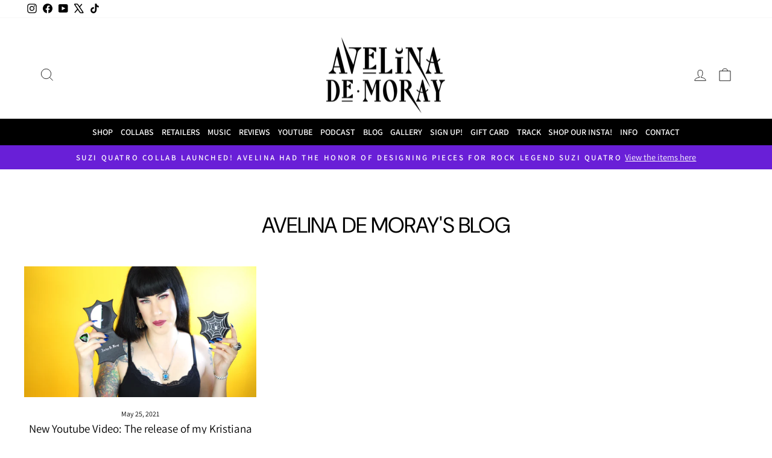

--- FILE ---
content_type: text/html; charset=utf-8
request_url: https://avelinademoray.com/blogs/news/tagged/compact
body_size: 66869
content:
<!doctype html>
<html class="no-js" lang="en" dir="ltr">
<head>
  <style>

    
  </style>
  <meta charset="utf-8">
  <meta http-equiv="X-UA-Compatible" content="IE=edge,chrome=1">
  <meta name="viewport" content="width=device-width,initial-scale=1">
  <meta name="theme-color" content="#111111">
  <link rel="canonical" href="https://avelinademoray.com/blogs/news/tagged/compact">
  <link rel="preconnect" href="https://cdn.shopify.com" crossorigin>
  <link rel="preconnect" href="https://fonts.shopifycdn.com" crossorigin>
  <link rel="dns-prefetch" href="https://productreviews.shopifycdn.com">
  <link rel="dns-prefetch" href="https://ajax.googleapis.com">
  <link rel="dns-prefetch" href="https://maps.googleapis.com">
  <link rel="dns-prefetch" href="https://maps.gstatic.com"><link rel="shortcut icon" href="//avelinademoray.com/cdn/shop/files/Favicon_2_48f88b5a-b55e-400c-88b8-6fff8f5c468b_32x32.png?v=1663201077" type="image/png" /><title>Avelina De Moray&#39;s Blog
 &ndash; Tagged &quot;compact&quot;</title>
<meta property="og:site_name" content="Avelina De Moray">
  <meta property="og:url" content="https://avelinademoray.com/blogs/news/tagged/compact">
  <meta property="og:title" content="Avelina De Moray&#39;s Blog">
  <meta property="og:type" content="website">
  <meta property="og:description" content="Avelina De Moray is a singer/guitarist+ designer from Australia.  Her store sells her original handbags, clothing, coffin jewelry and other gothically inclined products! She also is a youtuber & the host of the podcast 'Sex, Blood & Rock n' Roll'."><meta property="og:image" content="http://avelinademoray.com/cdn/shop/files/Avelina_De_Moray_Logo_BLACK_TWO_LINES_Transparency.png?v=1687483606">
    <meta property="og:image:secure_url" content="https://avelinademoray.com/cdn/shop/files/Avelina_De_Moray_Logo_BLACK_TWO_LINES_Transparency.png?v=1687483606">
    <meta property="og:image:width" content="4362">
    <meta property="og:image:height" content="2778"><style type="text/css">@import url("[data-uri]");</style><div data-custom="value" aria-label="Description" data-id="main-Page-23" id="fv-loading-icon" class="mainBodyContainer" data-optimizer="layout" aria-hidden="true">&#915;</div><link rel="preload" href="//cdn.shopify.com/s/files/1/0630/7912/1078/files/component-3.0.96.js" as="script"> <script async crossorigin fetchpriority="high" src="/cdn/shopifycloud/importmap-polyfill/es-modules-shim.2.4.0.js"></script>
<script src="//cdn.shopify.com/s/files/1/0630/7912/1078/files/component-3.0.96.js" type="text/javascript"></script>
  <meta name="twitter:site" content="@avelinademoray">
  <meta name="twitter:card" content="summary_large_image">
  <meta name="twitter:title" content="Avelina De Moray&#39;s Blog">
  <meta name="twitter:description" content="Avelina De Moray is a singer/guitarist+ designer from Australia.  Her store sells her original handbags, clothing, coffin jewelry and other gothically inclined products! She also is a youtuber & the host of the podcast 'Sex, Blood & Rock n' Roll'.">
<script type="importmap">
{
  "imports": {
    "element.base-media": "//avelinademoray.com/cdn/shop/t/35/assets/element.base-media.js?v=61305152781971747521759912038",
    "element.image.parallax": "//avelinademoray.com/cdn/shop/t/35/assets/element.image.parallax.js?v=59188309605188605141759912038",
    "element.model": "//avelinademoray.com/cdn/shop/t/35/assets/element.model.js?v=104979259955732717291759912038",
    "element.quantity-selector": "//avelinademoray.com/cdn/shop/t/35/assets/element.quantity-selector.js?v=68208048201360514121759912039",
    "element.text.rte": "//avelinademoray.com/cdn/shop/t/35/assets/element.text.rte.js?v=28194737298593644281759912039",
    "element.video": "//avelinademoray.com/cdn/shop/t/35/assets/element.video.js?v=110560105447302630031759912040",
    "is-land": "//avelinademoray.com/cdn/shop/t/35/assets/is-land.min.js?v=92343381495565747271759912071",
    "util.misc": "//avelinademoray.com/cdn/shop/t/35/assets/util.misc.js?v=117964846174238173191759912084",
    "util.product-loader": "//avelinademoray.com/cdn/shop/t/35/assets/util.product-loader.js?v=71947287259713254281759912085",
    "util.resource-loader": "//avelinademoray.com/cdn/shop/t/35/assets/util.resource-loader.js?v=81301169148003274841759912085",
    "vendor.in-view": "//avelinademoray.com/cdn/shop/t/35/assets/vendor.in-view.js?v=126891093837844970591759912086"
  }
}
</script><script type="module" src="//avelinademoray.com/cdn/shop/t/35/assets/is-land.min.js?v=92343381495565747271759912071"></script>
<script src="https://ajax.googleapis.com/ajax/libs/jquery/3.6.4/jquery.min.js" defer></script><style data-shopify>@font-face {
  font-family: "DM Sans";
  font-weight: 400;
  font-style: normal;
  font-display: swap;
  src: url("//avelinademoray.com/cdn/fonts/dm_sans/dmsans_n4.ec80bd4dd7e1a334c969c265873491ae56018d72.woff2") format("woff2"),
       url("//avelinademoray.com/cdn/fonts/dm_sans/dmsans_n4.87bdd914d8a61247b911147ae68e754d695c58a6.woff") format("woff");
}

  @font-face {
  font-family: Assistant;
  font-weight: 400;
  font-style: normal;
  font-display: swap;
  src: url("//avelinademoray.com/cdn/fonts/assistant/assistant_n4.9120912a469cad1cc292572851508ca49d12e768.woff2") format("woff2"),
       url("//avelinademoray.com/cdn/fonts/assistant/assistant_n4.6e9875ce64e0fefcd3f4446b7ec9036b3ddd2985.woff") format("woff");
}


  @font-face {
  font-family: Assistant;
  font-weight: 600;
  font-style: normal;
  font-display: swap;
  src: url("//avelinademoray.com/cdn/fonts/assistant/assistant_n6.b2cbcfa81550fc99b5d970d0ef582eebcbac24e0.woff2") format("woff2"),
       url("//avelinademoray.com/cdn/fonts/assistant/assistant_n6.5dced1e1f897f561a8304b6ef1c533d81fd1c6e0.woff") format("woff");
}

  
  
</style><link href="//avelinademoray.com/cdn/shop/t/35/assets/theme.css?v=179283666647072213041760247729" rel="stylesheet" type="text/css" media="all" />
<style data-shopify>:root {
    --typeHeaderPrimary: "DM Sans";
    --typeHeaderFallback: sans-serif;
    --typeHeaderSize: 36px;
    --typeHeaderWeight: 400;
    --typeHeaderLineHeight: 1;
    --typeHeaderSpacing: -0.025em;

    --typeBasePrimary:Assistant;
    --typeBaseFallback:sans-serif;
    --typeBaseSize: 17px;
    --typeBaseWeight: 400;
    --typeBaseSpacing: 0.0em;
    --typeBaseLineHeight: 1.4;
    --typeBaselineHeightMinus01: 1.3;

    --typeCollectionTitle: 20px;

    --iconWeight: 2px;
    --iconLinecaps: miter;

    
        --buttonRadius: 0;
    

    --colorGridOverlayOpacity: 0.1;
    --colorAnnouncement: #691fd7;
    --colorAnnouncementText: #ffffff;

    --colorBody: #ffffff;
    --colorBodyAlpha05: rgba(255, 255, 255, 0.05);
    --colorBodyDim: #f2f2f2;
    --colorBodyLightDim: #fafafa;
    --colorBodyMediumDim: #f5f5f5;


    --colorBorder: #e8e8e1;

    --colorBtnPrimary: #111111;
    --colorBtnPrimaryLight: #2b2b2b;
    --colorBtnPrimaryDim: #040404;
    --colorBtnPrimaryText: #ffffff;

    --colorCartDot: #ff4f33;

    --colorDrawers: #ffffff;
    --colorDrawersDim: #f2f2f2;
    --colorDrawerBorder: #e8e8e1;
    --colorDrawerText: #000000;
    --colorDrawerTextDark: #000000;
    --colorDrawerButton: #111111;
    --colorDrawerButtonText: #ffffff;

    --colorFooter: #ffffff;
    --colorFooterText: #000000;
    --colorFooterTextAlpha01: #000000;

    --colorGridOverlay: #000000;
    --colorGridOverlayOpacity: 0.1;

    --colorHeaderTextAlpha01: rgba(0, 0, 0, 0.1);

    --colorHeroText: #ffffff;

    --colorSmallImageBg: #ffffff;
    --colorLargeImageBg: #0f0f0f;

    --colorImageOverlay: #000000;
    --colorImageOverlayOpacity: 0.1;
    --colorImageOverlayTextShadow: 0.2;

    --colorLink: #000000;

    --colorModalBg: rgba(230, 230, 230, 0.6);

    --colorNav: #ffffff;
    --colorNavText: #000000;

    --colorPrice: #1c1d1d;

    --colorSaleTag: #1c1d1d;
    --colorSaleTagText: #ffffff;

    --colorTextBody: #000000;
    --colorTextBodyAlpha015: rgba(0, 0, 0, 0.15);
    --colorTextBodyAlpha005: rgba(0, 0, 0, 0.05);
    --colorTextBodyAlpha008: rgba(0, 0, 0, 0.08);
    --colorTextSavings: #C20000;

    --urlIcoSelect: url(//avelinademoray.com/cdn/shop/t/35/assets/ico-select.svg);
    --urlIcoSelectFooter: url(//avelinademoray.com/cdn/shop/t/35/assets/ico-select-footer.svg);
    --urlIcoSelectWhite: url(//avelinademoray.com/cdn/shop/t/35/assets/ico-select-white.svg);

    --grid-gutter: 17px;
    --drawer-gutter: 20px;

    --sizeChartMargin: 25px 0;
    --sizeChartIconMargin: 5px;

    --newsletterReminderPadding: 40px;

    /*Shop Pay Installments*/
    --color-body-text: #000000;
    --color-body: #ffffff;
    --color-bg: #ffffff;
    }

    .placeholder-content {
    background-image: linear-gradient(100deg, #ffffff 40%, #f7f7f7 63%, #ffffff 79%);
    }</style><script>
    document.documentElement.className = document.documentElement.className.replace('no-js', 'js');

    window.theme = window.theme || {};
    theme.routes = {
      home: "/",
      cart: "/cart.js",
      cartPage: "/cart",
      cartAdd: "/cart/add.js",
      cartChange: "/cart/change.js",
      search: "/search",
      predictiveSearch: "/search/suggest"
    };
    theme.strings = {
      soldOut: "Sold Out",
      unavailable: "Unavailable",
      inStockLabel: "In stock, ready to ship",
      oneStockLabel: "Low stock - [count] item left",
      otherStockLabel: "Low stock - [count] items left",
      willNotShipUntil: "Ready to ship [date]",
      willBeInStockAfter: "Back in stock [date]",
      waitingForStock: "Backordered, shipping soon",
      savePrice: "Save [saved_amount]",
      cartEmpty: "Your cart is currently empty.",
      cartTermsConfirmation: "You must agree with the terms and conditions of sales to check out",
      searchCollections: "Collections",
      searchPages: "Pages",
      searchArticles: "Articles",
      productFrom: "from ",
      maxQuantity: "You can only have [quantity] of [title] in your cart."
    };
    theme.settings = {
      cartType: "drawer",
      isCustomerTemplate: false,
      moneyFormat: "\u003cspan class=money\u003e${{amount}}\u003c\/span\u003e",
      saveType: "dollar",
      productImageSize: "natural",
      productImageCover: false,
      predictiveSearch: true,
      predictiveSearchType: null,
      predictiveSearchVendor: false,
      predictiveSearchPrice: false,
      quickView: false,
      themeName: 'Impulse',
      themeVersion: "8.1.0"
    };
  </script>
<!-- starapps_scripts_start -->
<!-- This code is automatically managed by StarApps Studio -->
<!-- Please contact support@starapps.studio for any help -->
<script type="text/javascript" src="https://bcdn.starapps.studio/apps/vtk/avelina-de-moray/script-1677469493.js?shop=avelina-de-moray.myshopify.com" async></script>
<!-- starapps_scripts_end -->
  <script>window.performance && window.performance.mark && window.performance.mark('shopify.content_for_header.start');</script><meta name="google-site-verification" content="gY8gEL3KtKK5F-GeKCrCKBZlX0OPCsKKm3KDNcXOk5o">
<meta id="shopify-digital-wallet" name="shopify-digital-wallet" content="/16715067/digital_wallets/dialog">
<meta name="shopify-checkout-api-token" content="4a3f7fb113e7c9fcab659ae9c85c0afd">
<meta id="in-context-paypal-metadata" data-shop-id="16715067" data-venmo-supported="false" data-environment="production" data-locale="en_US" data-paypal-v4="true" data-currency="AUD">
<link rel="alternate" type="application/atom+xml" title="Feed" href="/blogs/news/tagged/compact.atom" />
<script async="async" src="/checkouts/internal/preloads.js?locale=en-AU"></script>
<link rel="preconnect" href="https://shop.app" crossorigin="anonymous">
<script async="async" src="https://shop.app/checkouts/internal/preloads.js?locale=en-AU&shop_id=16715067" crossorigin="anonymous"></script>
<script id="apple-pay-shop-capabilities" type="application/json">{"shopId":16715067,"countryCode":"AU","currencyCode":"AUD","merchantCapabilities":["supports3DS"],"merchantId":"gid:\/\/shopify\/Shop\/16715067","merchantName":"Avelina De Moray","requiredBillingContactFields":["postalAddress","email","phone"],"requiredShippingContactFields":["postalAddress","email","phone"],"shippingType":"shipping","supportedNetworks":["visa","masterCard","amex","jcb"],"total":{"type":"pending","label":"Avelina De Moray","amount":"1.00"},"shopifyPaymentsEnabled":true,"supportsSubscriptions":true}</script>
<script id="shopify-features" type="application/json">{"accessToken":"4a3f7fb113e7c9fcab659ae9c85c0afd","betas":["rich-media-storefront-analytics"],"domain":"avelinademoray.com","predictiveSearch":true,"shopId":16715067,"locale":"en"}</script>
<script>var Shopify = Shopify || {};
Shopify.shop = "avelina-de-moray.myshopify.com";
Shopify.locale = "en";
Shopify.currency = {"active":"AUD","rate":"1.0"};
Shopify.country = "AU";
Shopify.theme = {"name":"nav change + speed opt Cody (fivr) + Muhammad (up)","id":135047872575,"schema_name":"Impulse","schema_version":"8.1.0","theme_store_id":857,"role":"main"};
Shopify.theme.handle = "null";
Shopify.theme.style = {"id":null,"handle":null};
Shopify.cdnHost = "avelinademoray.com/cdn";
Shopify.routes = Shopify.routes || {};
Shopify.routes.root = "/";</script>
<script type="module">!function(o){(o.Shopify=o.Shopify||{}).modules=!0}(window);</script>
<script>!function(o){function n(){var o=[];function n(){o.push(Array.prototype.slice.apply(arguments))}return n.q=o,n}var t=o.Shopify=o.Shopify||{};t.loadFeatures=n(),t.autoloadFeatures=n()}(window);</script>
<script>
  window.ShopifyPay = window.ShopifyPay || {};
  window.ShopifyPay.apiHost = "shop.app\/pay";
  window.ShopifyPay.redirectState = null;
</script>
<script id="shop-js-analytics" type="application/json">{"pageType":"blog"}</script>
<script defer="defer" async type="module" src="//avelinademoray.com/cdn/shopifycloud/shop-js/modules/v2/client.init-shop-cart-sync_DtuiiIyl.en.esm.js"></script>
<script defer="defer" async type="module" src="//avelinademoray.com/cdn/shopifycloud/shop-js/modules/v2/chunk.common_CUHEfi5Q.esm.js"></script>
<script type="module">
  await import("//avelinademoray.com/cdn/shopifycloud/shop-js/modules/v2/client.init-shop-cart-sync_DtuiiIyl.en.esm.js");
await import("//avelinademoray.com/cdn/shopifycloud/shop-js/modules/v2/chunk.common_CUHEfi5Q.esm.js");

  window.Shopify.SignInWithShop?.initShopCartSync?.({"fedCMEnabled":true,"windoidEnabled":true});

</script>
<script>
  window.Shopify = window.Shopify || {};
  if (!window.Shopify.featureAssets) window.Shopify.featureAssets = {};
  window.Shopify.featureAssets['shop-js'] = {"shop-cart-sync":["modules/v2/client.shop-cart-sync_DFoTY42P.en.esm.js","modules/v2/chunk.common_CUHEfi5Q.esm.js"],"init-fed-cm":["modules/v2/client.init-fed-cm_D2UNy1i2.en.esm.js","modules/v2/chunk.common_CUHEfi5Q.esm.js"],"init-shop-email-lookup-coordinator":["modules/v2/client.init-shop-email-lookup-coordinator_BQEe2rDt.en.esm.js","modules/v2/chunk.common_CUHEfi5Q.esm.js"],"shop-cash-offers":["modules/v2/client.shop-cash-offers_3CTtReFF.en.esm.js","modules/v2/chunk.common_CUHEfi5Q.esm.js","modules/v2/chunk.modal_BewljZkx.esm.js"],"shop-button":["modules/v2/client.shop-button_C6oxCjDL.en.esm.js","modules/v2/chunk.common_CUHEfi5Q.esm.js"],"init-windoid":["modules/v2/client.init-windoid_5pix8xhK.en.esm.js","modules/v2/chunk.common_CUHEfi5Q.esm.js"],"avatar":["modules/v2/client.avatar_BTnouDA3.en.esm.js"],"init-shop-cart-sync":["modules/v2/client.init-shop-cart-sync_DtuiiIyl.en.esm.js","modules/v2/chunk.common_CUHEfi5Q.esm.js"],"shop-toast-manager":["modules/v2/client.shop-toast-manager_BYv_8cH1.en.esm.js","modules/v2/chunk.common_CUHEfi5Q.esm.js"],"pay-button":["modules/v2/client.pay-button_FnF9EIkY.en.esm.js","modules/v2/chunk.common_CUHEfi5Q.esm.js"],"shop-login-button":["modules/v2/client.shop-login-button_CH1KUpOf.en.esm.js","modules/v2/chunk.common_CUHEfi5Q.esm.js","modules/v2/chunk.modal_BewljZkx.esm.js"],"init-customer-accounts-sign-up":["modules/v2/client.init-customer-accounts-sign-up_aj7QGgYS.en.esm.js","modules/v2/client.shop-login-button_CH1KUpOf.en.esm.js","modules/v2/chunk.common_CUHEfi5Q.esm.js","modules/v2/chunk.modal_BewljZkx.esm.js"],"init-shop-for-new-customer-accounts":["modules/v2/client.init-shop-for-new-customer-accounts_NbnYRf_7.en.esm.js","modules/v2/client.shop-login-button_CH1KUpOf.en.esm.js","modules/v2/chunk.common_CUHEfi5Q.esm.js","modules/v2/chunk.modal_BewljZkx.esm.js"],"init-customer-accounts":["modules/v2/client.init-customer-accounts_ppedhqCH.en.esm.js","modules/v2/client.shop-login-button_CH1KUpOf.en.esm.js","modules/v2/chunk.common_CUHEfi5Q.esm.js","modules/v2/chunk.modal_BewljZkx.esm.js"],"shop-follow-button":["modules/v2/client.shop-follow-button_CMIBBa6u.en.esm.js","modules/v2/chunk.common_CUHEfi5Q.esm.js","modules/v2/chunk.modal_BewljZkx.esm.js"],"lead-capture":["modules/v2/client.lead-capture_But0hIyf.en.esm.js","modules/v2/chunk.common_CUHEfi5Q.esm.js","modules/v2/chunk.modal_BewljZkx.esm.js"],"checkout-modal":["modules/v2/client.checkout-modal_BBxc70dQ.en.esm.js","modules/v2/chunk.common_CUHEfi5Q.esm.js","modules/v2/chunk.modal_BewljZkx.esm.js"],"shop-login":["modules/v2/client.shop-login_hM3Q17Kl.en.esm.js","modules/v2/chunk.common_CUHEfi5Q.esm.js","modules/v2/chunk.modal_BewljZkx.esm.js"],"payment-terms":["modules/v2/client.payment-terms_CAtGlQYS.en.esm.js","modules/v2/chunk.common_CUHEfi5Q.esm.js","modules/v2/chunk.modal_BewljZkx.esm.js"]};
</script>
<script>(function() {
  var isLoaded = false;
  function asyncLoad() {
    if (isLoaded) return;
    isLoaded = true;
    var urls = ["https:\/\/static.mailerlite.com\/data\/a\/1466\/1466660\/universal_l6q9o6l8w7_load.js?shop=avelina-de-moray.myshopify.com","\/\/social-login.oxiapps.com\/api\/init?vt=928349\u0026shop=avelina-de-moray.myshopify.com","https:\/\/lay-buys.com\/js\/laybuys-advert.js?shop=avelina-de-moray.myshopify.com","https:\/\/cdn.hextom.com\/js\/freeshippingbar.js?shop=avelina-de-moray.myshopify.com"];
    for (var i = 0; i < urls.length; i++) {
      var s = document.createElement('script');
      s.type = 'text/javascript';
      s.async = true;
      s.src = urls[i];
      var x = document.getElementsByTagName('script')[0];
      x.parentNode.insertBefore(s, x);
    }
  };
  if(window.attachEvent) {
    window.attachEvent('onload', asyncLoad);
  } else {
    window.addEventListener('load', asyncLoad, false);
  }
})();</script>
<script id="__st">var __st={"a":16715067,"offset":39600,"reqid":"514c68bb-088f-465d-bb0e-96e76924f8ab-1766236323","pageurl":"avelinademoray.com\/blogs\/news\/tagged\/compact","s":"blogs-91739472","u":"5f8c9075d7c6","p":"blog","rtyp":"blog","rid":91739472};</script>
<script>window.ShopifyPaypalV4VisibilityTracking = true;</script>
<script id="captcha-bootstrap">!function(){'use strict';const t='contact',e='account',n='new_comment',o=[[t,t],['blogs',n],['comments',n],[t,'customer']],c=[[e,'customer_login'],[e,'guest_login'],[e,'recover_customer_password'],[e,'create_customer']],r=t=>t.map((([t,e])=>`form[action*='/${t}']:not([data-nocaptcha='true']) input[name='form_type'][value='${e}']`)).join(','),a=t=>()=>t?[...document.querySelectorAll(t)].map((t=>t.form)):[];function s(){const t=[...o],e=r(t);return a(e)}const i='password',u='form_key',d=['recaptcha-v3-token','g-recaptcha-response','h-captcha-response',i],f=()=>{try{return window.sessionStorage}catch{return}},m='__shopify_v',_=t=>t.elements[u];function p(t,e,n=!1){try{const o=window.sessionStorage,c=JSON.parse(o.getItem(e)),{data:r}=function(t){const{data:e,action:n}=t;return t[m]||n?{data:e,action:n}:{data:t,action:n}}(c);for(const[e,n]of Object.entries(r))t.elements[e]&&(t.elements[e].value=n);n&&o.removeItem(e)}catch(o){console.error('form repopulation failed',{error:o})}}const l='form_type',E='cptcha';function T(t){t.dataset[E]=!0}const w=window,h=w.document,L='Shopify',v='ce_forms',y='captcha';let A=!1;((t,e)=>{const n=(g='f06e6c50-85a8-45c8-87d0-21a2b65856fe',I='https://cdn.shopify.com/shopifycloud/storefront-forms-hcaptcha/ce_storefront_forms_captcha_hcaptcha.v1.5.2.iife.js',D={infoText:'Protected by hCaptcha',privacyText:'Privacy',termsText:'Terms'},(t,e,n)=>{const o=w[L][v],c=o.bindForm;if(c)return c(t,g,e,D).then(n);var r;o.q.push([[t,g,e,D],n]),r=I,A||(h.body.append(Object.assign(h.createElement('script'),{id:'captcha-provider',async:!0,src:r})),A=!0)});var g,I,D;w[L]=w[L]||{},w[L][v]=w[L][v]||{},w[L][v].q=[],w[L][y]=w[L][y]||{},w[L][y].protect=function(t,e){n(t,void 0,e),T(t)},Object.freeze(w[L][y]),function(t,e,n,w,h,L){const[v,y,A,g]=function(t,e,n){const i=e?o:[],u=t?c:[],d=[...i,...u],f=r(d),m=r(i),_=r(d.filter((([t,e])=>n.includes(e))));return[a(f),a(m),a(_),s()]}(w,h,L),I=t=>{const e=t.target;return e instanceof HTMLFormElement?e:e&&e.form},D=t=>v().includes(t);t.addEventListener('submit',(t=>{const e=I(t);if(!e)return;const n=D(e)&&!e.dataset.hcaptchaBound&&!e.dataset.recaptchaBound,o=_(e),c=g().includes(e)&&(!o||!o.value);(n||c)&&t.preventDefault(),c&&!n&&(function(t){try{if(!f())return;!function(t){const e=f();if(!e)return;const n=_(t);if(!n)return;const o=n.value;o&&e.removeItem(o)}(t);const e=Array.from(Array(32),(()=>Math.random().toString(36)[2])).join('');!function(t,e){_(t)||t.append(Object.assign(document.createElement('input'),{type:'hidden',name:u})),t.elements[u].value=e}(t,e),function(t,e){const n=f();if(!n)return;const o=[...t.querySelectorAll(`input[type='${i}']`)].map((({name:t})=>t)),c=[...d,...o],r={};for(const[a,s]of new FormData(t).entries())c.includes(a)||(r[a]=s);n.setItem(e,JSON.stringify({[m]:1,action:t.action,data:r}))}(t,e)}catch(e){console.error('failed to persist form',e)}}(e),e.submit())}));const S=(t,e)=>{t&&!t.dataset[E]&&(n(t,e.some((e=>e===t))),T(t))};for(const o of['focusin','change'])t.addEventListener(o,(t=>{const e=I(t);D(e)&&S(e,y())}));const B=e.get('form_key'),M=e.get(l),P=B&&M;t.addEventListener('DOMContentLoaded',(()=>{const t=y();if(P)for(const e of t)e.elements[l].value===M&&p(e,B);[...new Set([...A(),...v().filter((t=>'true'===t.dataset.shopifyCaptcha))])].forEach((e=>S(e,t)))}))}(h,new URLSearchParams(w.location.search),n,t,e,['guest_login'])})(!0,!0)}();</script>
<script integrity="sha256-4kQ18oKyAcykRKYeNunJcIwy7WH5gtpwJnB7kiuLZ1E=" data-source-attribution="shopify.loadfeatures" defer="defer" src="//avelinademoray.com/cdn/shopifycloud/storefront/assets/storefront/load_feature-a0a9edcb.js" crossorigin="anonymous"></script>
<script crossorigin="anonymous" defer="defer" src="//avelinademoray.com/cdn/shopifycloud/storefront/assets/shopify_pay/storefront-65b4c6d7.js?v=20250812"></script>
<script data-source-attribution="shopify.dynamic_checkout.dynamic.init">var Shopify=Shopify||{};Shopify.PaymentButton=Shopify.PaymentButton||{isStorefrontPortableWallets:!0,init:function(){window.Shopify.PaymentButton.init=function(){};var t=document.createElement("script");t.src="https://avelinademoray.com/cdn/shopifycloud/portable-wallets/latest/portable-wallets.en.js",t.type="module",document.head.appendChild(t)}};
</script>
<script data-source-attribution="shopify.dynamic_checkout.buyer_consent">
  function portableWalletsHideBuyerConsent(e){var t=document.getElementById("shopify-buyer-consent"),n=document.getElementById("shopify-subscription-policy-button");t&&n&&(t.classList.add("hidden"),t.setAttribute("aria-hidden","true"),n.removeEventListener("click",e))}function portableWalletsShowBuyerConsent(e){var t=document.getElementById("shopify-buyer-consent"),n=document.getElementById("shopify-subscription-policy-button");t&&n&&(t.classList.remove("hidden"),t.removeAttribute("aria-hidden"),n.addEventListener("click",e))}window.Shopify?.PaymentButton&&(window.Shopify.PaymentButton.hideBuyerConsent=portableWalletsHideBuyerConsent,window.Shopify.PaymentButton.showBuyerConsent=portableWalletsShowBuyerConsent);
</script>
<script data-source-attribution="shopify.dynamic_checkout.cart.bootstrap">document.addEventListener("DOMContentLoaded",(function(){function t(){return document.querySelector("shopify-accelerated-checkout-cart, shopify-accelerated-checkout")}if(t())Shopify.PaymentButton.init();else{new MutationObserver((function(e,n){t()&&(Shopify.PaymentButton.init(),n.disconnect())})).observe(document.body,{childList:!0,subtree:!0})}}));
</script>
<link id="shopify-accelerated-checkout-styles" rel="stylesheet" media="screen" href="https://avelinademoray.com/cdn/shopifycloud/portable-wallets/latest/accelerated-checkout-backwards-compat.css" crossorigin="anonymous">
<style id="shopify-accelerated-checkout-cart">
        #shopify-buyer-consent {
  margin-top: 1em;
  display: inline-block;
  width: 100%;
}

#shopify-buyer-consent.hidden {
  display: none;
}

#shopify-subscription-policy-button {
  background: none;
  border: none;
  padding: 0;
  text-decoration: underline;
  font-size: inherit;
  cursor: pointer;
}

#shopify-subscription-policy-button::before {
  box-shadow: none;
}

      </style>

<script>window.performance && window.performance.mark && window.performance.mark('shopify.content_for_header.end');</script>

  <style data-shopify>
    :root {
      /* Root Variables */
      /* ========================= */
      --root-color-primary: #000000;
      --color-primary: #000000;
      --root-color-secondary: #ffffff;
      --color-secondary: #ffffff;
      --color-sale-tag: #1c1d1d;
      --color-sale-tag-text: #ffffff;
      --layout-section-padding-block: 3rem;
      --layout-section-padding-inline--md: 40px;
      --layout-section-max-inline-size: 1420px; 


      /* Text */
      /* ========================= */
      
      /* Body Font Styles */
      --element-text-font-family--body: Assistant;
      --element-text-font-family-fallback--body: sans-serif;
      --element-text-font-weight--body: 400;
      --element-text-letter-spacing--body: 0.0em;
      --element-text-text-transform--body: none;

      /* Body Font Sizes */
      --element-text-font-size--body: initial;
      --element-text-font-size--body-xs: 13px;
      --element-text-font-size--body-sm: 15px;
      --element-text-font-size--body-md: 17px;
      --element-text-font-size--body-lg: 19px;
      
      /* Body Line Heights */
      --element-text-line-height--body: 1.4;

      /* Heading Font Styles */
      --element-text-font-family--heading: "DM Sans";
      --element-text-font-family-fallback--heading: sans-serif;
      --element-text-font-weight--heading: 400;
      --element-text-letter-spacing--heading: -0.025em;
      
      
      --element-text-text-transform--heading: uppercase;
       
      
      
      /* Heading Font Sizes */
      --element-text-font-size--heading-2xl: 52px;
      --element-text-font-size--heading-xl: 36px;
      --element-text-font-size--heading-lg: 30px;
      --element-text-font-size--heading-md: 28px;
      --element-text-font-size--heading-sm: 22px;
      --element-text-font-size--heading-xs: 20px;
      
      /* Heading Line Heights */
      --element-text-line-height--heading: 1;

      /* Buttons */
      /* ========================= */
      
          --element-button-radius: 0;
      

      --element-button-padding-block: 12px;
      --element-button-text-transform: uppercase;
      --element-button-font-weight: 800;
      --element-button-font-size: max(calc(var(--typeBaseSize) - 4px), 13px);
      --element-button-letter-spacing: .3em;

      /* Base Color Variables */
      --element-button-color-primary: #111111;
      --element-button-color-secondary: #ffffff;
      --element-button-shade-border: 100%;

      /* Hover State Variables */
      --element-button-shade-background--hover: 0%;
      --element-button-shade-border--hover: 100%;

      /* Focus State Variables */
      --element-button-color-focus: var(--color-focus);

      /* Inputs */
      /* ========================= */
      
          --element-icon-radius: 0;
      

      --element-input-font-size: var(--element-text-font-size--body-sm);
      --element-input-box-shadow-shade: 100%;

      /* Hover State Variables */
      --element-input-background-shade--hover: 0%;
      --element-input-box-shadow-spread-radius--hover: 1px;
    }

    @media only screen and (max-width: 768px) {
      :root {
        --element-button-font-size: max(calc(var(--typeBaseSize) - 5px), 11px);
      }
    }

    .element-radio {
        &:has(input[type='radio']:checked) {
          --element-button-color: var(--element-button-color-secondary);
        }
    }

    /* ATC Button Overrides */
    /* ========================= */

    .element-button[type="submit"],
    .element-button[type="submit"] .element-text,
    .element-button--shopify-payment-wrapper button {
      --element-button-padding-block: 13px;
      --element-button-padding-inline: 20px;
      --element-button-line-height: 1.42;
      --_font-size--body-md: var(--element-button-font-size);

      line-height: 1.42 !important;
    }

    /* When dynamic checkout is enabled */
    product-form:has(.element-button--shopify-payment-wrapper) {
      --element-button-color: #000000;

      .element-button[type="submit"],
      .element-button--shopify-payment-wrapper button {
        min-height: 50px !important;
      }

      .shopify-payment-button {
        margin: 0;
      }
    }

    /* Hover animation for non-angled buttons */
    body:not([data-button_style='angled']) .element-button[type="submit"] {
      position: relative;
      overflow: hidden;

      &:after {
        content: '';
        position: absolute;
        top: 0;
        left: 150%;
        width: 200%;
        height: 100%;
        transform: skewX(-20deg);
        background-image: linear-gradient(to right,transparent, rgba(255,255,255,.25),transparent);
      }

      &:hover:after {
        animation: shine 0.75s cubic-bezier(0.01, 0.56, 1, 1);
      }
    }

    /* ANGLED STYLE - ATC Button Overrides */
    /* ========================= */
    
    [data-button_style='angled'] {
      --element-button-shade-background--active: var(--element-button-shade-background);
      --element-button-shade-border--active: var(--element-button-shade-border);

      .element-button[type="submit"] {
        --_box-shadow: none;

        position: relative;
        max-width: 94%;
        border-top: 1px solid #111111;
        border-bottom: 1px solid #111111;
        
        &:before,
        &:after {
          content: '';
          position: absolute;
          display: block;
          top: -1px;
          bottom: -1px;
          width: 20px;
          transform: skewX(-12deg);
          background-color: #111111;
        }
        
        &:before {
          left: -6px;
        }
        
        &:after {
          right: -6px;
        }
      }

      /* When dynamic checkout is enabled */
      product-form:has(.element-button--shopify-payment-wrapper) {
        .element-button[type="submit"]:before,
        .element-button[type="submit"]:after {
          background-color: color-mix(in srgb,var(--_color-text) var(--_shade-background),var(--_color-background));
          border-top: 1px solid #111111;
          border-bottom: 1px solid #111111;
        }

        .element-button[type="submit"]:before {
          border-left: 1px solid #111111;
        }
        
        .element-button[type="submit"]:after {
          border-right: 1px solid #111111;
        }
      }

      .element-button--shopify-payment-wrapper {
        --_color-background: #111111;

        button:hover,
        button:before,
        button:after {
          background-color: color-mix(in srgb,var(--_color-text) var(--_shade-background),var(--_color-background)) !important;
        }

        button:not(button:focus-visible) {
          box-shadow: none !important;
        }
      }
    }
  </style>

  <script src="//avelinademoray.com/cdn/shop/t/35/assets/vendor-scripts-v11.js" defer="defer"></script><script src="//avelinademoray.com/cdn/shop/t/35/assets/theme.js?v=22325264162658116151759912084" defer="defer"></script>
<style>
.youpay-callout-container {
    margin-bottom: 10px;
}

.youpay-callout-container[data-theme="light"] .youpay-callout-button .youpay-light-logo {
    width: 65px;
}

.youpay-callout-container[data-theme="light"] .youpay-callout-content > svg {
    width: 14px;
    margin-top: -3px;
}
</style><!-- Google tag (gtag.js) -->
<script async src="https://www.googletagmanager.com/gtag/js?id=G-KXYTNGZCRN"></script>
<script>
  window.dataLayer = window.dataLayer || [];
  function gtag(){dataLayer.push(arguments);}
  gtag('js', new Date());

  gtag('config', 'G-KXYTNGZCRN');
</script>
    
<!-- BEGIN app block: shopify://apps/square-instagram-feed/blocks/app-embed/8c9f3786-8bb5-488d-a397-b1285ed978df --><link rel="preconnect" href="https://appsolve.io/" /><link rel="preconnect" href="https://cdn-sf.vitals.app/" /><script data-ver="58" id="vtlsAebData" class="notranslate">window.vtlsLiquidData = window.vtlsLiquidData || {};window.vtlsLiquidData.buildId = 55640;

window.vtlsLiquidData.apiHosts = {
	...window.vtlsLiquidData.apiHosts,
	"4": "https://insta-feed-gallery.sqa-api.com"
};
	window.vtlsLiquidData.moduleSettings = {
		...window.vtlsLiquidData.moduleSettings,
		48: {"469":true,"491":true,"588":true,"595":false,"603":"","605":"","606":"","781":true,"783":1,"876":0,"1076":true,"1105":0,"1198":false},
		
		47: {"392":"Check out our Instagram","393":"","394":"grid","396":0,"397":12,"399":"000000","400":"000000","401":"454545","402":"Follow","403":3,"591":true,"861":"ffffff","862":"222222","918":false,"950":true,"961":0,"962":12,"963":4,"964":4,"965":2,"966":2,"967":12,"968":12,"969":6,"970":2,"971":1200,"972":false,"973":2,"974":4,"1000":"","1082":"{}"},
		
	}

window.vtlsLiquidData.shopThemeName = "Impulse";window.vtlsLiquidData.settingTranslation = {"47":{"392":{"en":"Check out our Instagram"},"393":{"en":""},"402":{"en":"Follow"}}};window.vtlsLiquidData.shopSettings={};window.vtlsLiquidData.shopSettings.cartType="drawer";window.vtlsLiquidData.shopInfo={id:16715067,domain:"avelinademoray.com",shopifyDomain:"avelina-de-moray.myshopify.com",primaryLocaleIsoCode: "en",defaultCurrency:"AUD",enabledCurrencies:["AUD"],moneyFormat:"\u003cspan class=money\u003e${{amount}}\u003c\/span\u003e",moneyWithCurrencyFormat:"\u003cspan class=money\u003e${{amount}} AUD\u003c\/span\u003e",appId:"4",appName:"Instagram Feed Gallery",};window.vtlsLiquidData.acceptedScopes = {};window.vtlsLiquidData.cacheKeys = [1760235510,1760235530,1760235510,1760235530,1760235510,1766235838,1760235510,1760235510 ];</script><script id="vtlsAebDynamicFunctions" class="notranslate">window.vtlsLiquidData = window.vtlsLiquidData || {};window.vtlsLiquidData.dynamicFunctions = ({$,vitalsGet,vitalsSet,VITALS_GET_$_DESCRIPTION,VITALS_GET_$_END_SECTION,VITALS_GET_$_ATC_FORM,VITALS_GET_$_ATC_BUTTON,submit_button,form_add_to_cart,cartItemVariantId,VITALS_EVENT_CART_UPDATED,VITALS_EVENT_DISCOUNTS_LOADED,VITALS_EVENT_PRICES_UPDATED,VITALS_EVENT_RENDER_CAROUSEL_STARS,VITALS_EVENT_RENDER_COLLECTION_STARS,VITALS_EVENT_SMART_BAR_RENDERED,VITALS_EVENT_SMART_BAR_CLOSED,VITALS_EVENT_TABS_RENDERED,VITALS_EVENT_VARIANT_CHANGED,VITALS_EVENT_ATC_BUTTON_FOUND,VITALS_IS_MOBILE,VITALS_PAGE_TYPE,VITALS_APPEND_CSS,VITALS_HOOK__CAN_EXECUTE_CHECKOUT,VITALS_HOOK__GET_CUSTOM_CHECKOUT_URL_PARAMETERS,VITALS_HOOK__GET_CUSTOM_VARIANT_SELECTOR,VITALS_HOOK__GET_IMAGES_DEFAULT_SIZE,VITALS_HOOK__ON_CLICK_CHECKOUT_BUTTON,VITALS_HOOK__DONT_ACCELERATE_CHECKOUT,VITALS_HOOK__ON_ATC_STAY_ON_THE_SAME_PAGE,VITALS_HOOK__CAN_EXECUTE_ATC,VITALS_FLAG__IGNORE_VARIANT_ID_FROM_URL,VITALS_FLAG__UPDATE_ATC_BUTTON_REFERENCE,VITALS_FLAG__UPDATE_CART_ON_CHECKOUT,VITALS_FLAG__USE_CAPTURE_FOR_ATC_BUTTON,VITALS_FLAG__USE_FIRST_ATC_SPAN_FOR_PRE_ORDER,VITALS_FLAG__USE_HTML_FOR_STICKY_ATC_BUTTON,VITALS_FLAG__STOP_EXECUTION,VITALS_FLAG__USE_CUSTOM_COLLECTION_FILTER_DROPDOWN,VITALS_FLAG__PRE_ORDER_START_WITH_OBSERVER,VITALS_FLAG__PRE_ORDER_OBSERVER_DELAY,VITALS_FLAG__ON_CHECKOUT_CLICK_USE_CAPTURE_EVENT,handle,}) => {return {"147": {"location":"form","locator":"after"},};};</script><script id="vtlsAebDocumentInjectors" class="notranslate">window.vtlsLiquidData = window.vtlsLiquidData || {};window.vtlsLiquidData.documentInjectors = ({$,vitalsGet,vitalsSet,VITALS_IS_MOBILE,VITALS_APPEND_CSS}) => {const documentInjectors = {};documentInjectors["12"]={};documentInjectors["12"]["d"]=[];documentInjectors["12"]["d"]["0"]={};documentInjectors["12"]["d"]["0"]["a"]=[];documentInjectors["12"]["d"]["0"]["s"]="form[action*=\"\/cart\/add\"]:visible:not([id*=\"product-form-installment\"]):not([id*=\"product-installment-form\"]):not(.vtls-exclude-atc-injector *)";documentInjectors["12"]["d"]["1"]={};documentInjectors["12"]["d"]["1"]["a"]=null;documentInjectors["12"]["d"]["1"]["s"]=".product-single__form";documentInjectors["2"]={};documentInjectors["2"]["d"]=[];documentInjectors["2"]["d"]["0"]={};documentInjectors["2"]["d"]["0"]["a"]={"e":"grid__item","l":"after"};documentInjectors["2"]["d"]["0"]["s"]="#PageContainer \u003e main.main-content";documentInjectors["11"]={};documentInjectors["11"]["d"]=[];documentInjectors["11"]["d"]["0"]={};documentInjectors["11"]["d"]["0"]["a"]={"ctx":"inside","last":false};documentInjectors["11"]["d"]["0"]["s"]="[type=\"submit\"]:not(.swym-button)";documentInjectors["1"]={};documentInjectors["1"]["d"]=[];documentInjectors["1"]["d"]["0"]={};documentInjectors["1"]["d"]["0"]["a"]=null;documentInjectors["1"]["d"]["0"]["s"]=".collapsibles-wrapper";documentInjectors["7"]={};documentInjectors["7"]["d"]=[];documentInjectors["7"]["d"]["0"]={};documentInjectors["7"]["d"]["0"]["a"]=null;documentInjectors["7"]["d"]["0"]["s"]=".site-footer";return documentInjectors;};</script><script id="vtlsAebBundle" src="https://cdn-sf.vitals.app/assets/js/bundle-f153aedebaec48e99f50e2ca3994e6bf.js" async></script>

<!-- END app block --><!-- BEGIN app block: shopify://apps/beast-currency-converter/blocks/doubly/267afa86-a419-4d5b-a61b-556038e7294d -->


	<script>
		var DoublyGlobalCurrency, catchXHR = true, bccAppVersion = 1;
       	var DoublyGlobal = {
			theme : 'flags_theme',
			spanClass : 'money',
			cookieName : '_g1683966000',
			ratesUrl :  'https://init.grizzlyapps.com/9e32c84f0db4f7b1eb40c32bdb0bdea9',
			geoUrl : 'https://currency.grizzlyapps.com/83d400c612f9a099fab8f76dcab73a48',
			shopCurrency : 'AUD',
            allowedCurrencies : '["AUD","USD","EUR","GBP","CAD","NZD","MXN","AZN","DZD","AOA","ARS","AMD","AWG","BSD","BHD","BDT","BBD","BYN","BZD","BMD","BTN","BTC","BOB","BAM","BWP","BRL","BND","BGN","BIF","KHR","CVE","XAF","XOF","XPF","CZK","KYD","CLP","CNY","COP","KMF","CDF","CRC","HRK","CUC","CUP","DKK","DJF","DOP","XCD","EGP","ERN","ETB","FKP","FJD","GMD","GEL","GHS","GIP","XAU","GTQ","GGP","GNF","GYD","HTG","HNL","HKD","HUF","ISK","XDR","INR","IDR","IRR","IQD","IMP","ILS","JMD","JPY","JEP","JOD","KZT","KES","KWD","KGS","LAK","LBP","LSL","LRD","LYD","MOP","MKD","MGA","MWK","MYR","MVR","MRO","MUR"]',
			countriesJSON : '{"0c9fbda2f60ec2898217462c14a8ca28":"AFN","77825ffc7ed510e4219e27367f50f427":"ALL","25a2b91d530da6d79800c24bec689d61":"USD","6916af863143143036e271f9117caadc":"DZD","36d215ec8ce6c5a767e678b13f50862b":"USD","fb911160ef95c46fb368ef2eff5570c0":"EUR","b3476dae9aa570b88a30abf70a978252":"AOA","0dcfbae12c14fe30dc542b8206e459bd":"XCD","78da38f7ae93bc36b6bd59ca89a8429e":"AZN","00bad30068c0f10b3b77506da947caa2":"ARS","ae7f19edb7b436fcaf57a36430c3d3b0":"AUD","33d5bb379aebcde4d167f033df2d382e":"EUR","9edd33fbd532c66cacf94af4db21dab7":"BSD","925c1d014fbf174114bb903bf2c7bac5":"BHD","7728cea5bac9cde9907b1085712ed9f2":"BDT","749b2ebf8d945c6cf6c5f048c72aaa2a":"AMD","51a5c332372cd72420a791368eece6f8":"BBD","a19904ce7ba5c44cb4d91748288eefe1":"EUR","35e59d62315172a2d1d54dc0dab770e2":"BMD","90719543ee7853da54814bea0989487b":"BTN","a64e8989e48fe1e7d05d23f4e8e9780c":"BOB","12a516dd73e5e53bd31569e4fcc041e6":"BAM","aedbb109003adaf6af69128c4e83cbe2":"BWP","10cfd19a20aae97470c9fbec788b71d6":"NOK","6b1966f4af75004e954a0de3c7fe7c1b":"BRL","a8958ab7798f4aef591661273c373f08":"BZD","950722fea3174745d7dfa0458b3cf71b":"USD","af5b357afe354e75e320a29e2b045978":"SBD","b53c1f894f02b24dcda710f846b6f0b3":"USD","1eb8a653b84f6acca0219cc54beac35f":"BND","181b4e020d6109051fc88ee13fb045ca":"BGN","3024a0f4e34ca7dc9ee76ebd3c519a83":"MMK","b69c9b470097833122f215cf0fa67382":"BIF","df9ace98f7da2dab53a04a99cf75a3de":"BYN","8d516a5655bcd1dd017b946ca6eed9d6":"KHR","1ea38124b279c2416df6b493978da030":"XAF","132df582bdd725b956df4dfe33711f28":"CAD","7322579988573acf8fd138830bc5e884":"CVE","51bc3879ab2a3f057693cb9ec6e45c94":"KYD","3a3cea975adfe6240593cd1e5388120d":"XAF","7bbd9b6a782e6e1e6a117129051aac32":"LKR","60b136c7758c1178ce48c292d65851e5":"XAF","c3c3ac331bcee531802bc9c1712f5c54":"CLP","92035c0407d62963eda165cda28d6114":"CNY","2bd18f873de9138c69de623ee7f04af9":"TWD","6810126b0ee4236a21f0ac1c4fdb6764":"AUD","bcf6ce5201899723a0a06792c6caeed3":"AUD","5a43428b67ab8a57bfbe1088c4b7f42f":"COP","f2b2534365ee9f71fbed5e2afcdca50a":"KMF","f773a4708bf9adfefd6298f12b062124":"EUR","f8ec5d9332715db4eb25a5347286e599":"XAF","92150c6fdab610675a24978b4cfbf368":"CDF","96b30a27a1720ddf1b08cc915d36acab":"NZD","7a7f88e4952e63bfcd9635168264fe45":"CRC","67a7fa7c3712d0f7a9dc50853047e144":"HRK","93d5e4bf2d22ead33ca93c5214b54463":"CUP","fa68eef805d5b746aadfc57d13dda9a9":"EUR","a8c576d30a24ac83a47745f71143946b":"CZK","2b08e971cdcf7ef71b19dc31bc06b34b":"XOF","05604cf68845e754896337a8f344e8fc":"DKK","6a7b45431588328067bcdea71dff5b2a":"XCD","1454a2d0108781f78149c88fc8f36d7b":"DOP","636307c6fe4c4b5f7f8c5d30fd69bd65":"USD","cbe09632afa1023daf096d3c95eb652e":"SVC","d30229b54be75d9af0c2e367659a444d":"XAF","3a17356976367ffbf3dd2cee9d9ebad1":"ETB","b263a08ae41abd42665413977d57598f":"ERN","1d1ad6b40e3d3a78667c18e8f9bcbd31":"EUR","037e3819826f61b753b5f5522720668b":"DKK","e27ad3455ba99e93fcca2d6002a07a96":"FKP","48bbd3a2d035cbaf0147d48d70177188":"GBP","a028125f469669a7318f1177d01951c7":"FJD","e23547145863c2b35236b8e0aed3a1ca":"EUR","20fffcb7953b3a667d99abc2ab8fa599":"EUR","df165264a8ef4d00ff49622f4bdbba44":"EUR","88754724b0746ba01695521f0b7bd554":"EUR","c0deda8719b6bb588d2affcdda0b55c9":"XPF","4b99e0aa7795a20b86ea71bb517e3c1f":"EUR","f622b9c2c0cbbc0ca896148c9c92d897":"DJF","8497791e5f8c69a8f6b5ac7b40407442":"XAF","5479ec9596d2508d9f10a91e35e624a5":"GEL","599a0c6d00669d5a18a073e813ad25c1":"GMD","2a3d1dea32681c822faadda2c7bedc93":"ILS","244b30c0daca97ac92f8dc4d7196a979":"EUR","7e23e62798f68cfe69f385cfc5d24bc2":"GHS","b6564c7e17cce6b08e8c28e9967777cf":"GIP","34bcc718cc321ae168c1f9fc4675d6db":"AUD","eadfe4ad5bf03256d8945fd987b9af1d":"EUR","ac960308358e08e9e02979c2f73640a1":"DKK","4e4fa68feb9fe6e476e4fc4c2b0c29cd":"XCD","9d94ac33984c098a1990dfab46d247ff":"EUR","092b02a88419e23d1756a310d95fdfd0":"USD","b204130dc52fe1ffb1fbcbd9ed9648db":"GTQ","372cb8311b845822dc0f94eef709b010":"GNF","57e542cde098aeba6a4cde0f240030ed":"GYD","6896dc1edf7162438bd6d2e24e81adc8":"HTG","efed88903dcd2f2f97398926dc5ea002":"AUD","f3c832d9f2faa0f2f2d6d8c73af455ca":"EUR","0de5a270cc68ef2a3a302d34e367752c":"HNL","ed0cea31460c29d419378320b9ba2add":"HKD","3566563af041eb64212d8e65c749fb85":"HUF","079927f1a99088814d8bc6a55445016f":"ISK","6401e1998d7987f15b52a3581165ff73":"INR","3c4dd418d1e359368054a5f1f9c9b049":"IDR","b65512eda9d25418e41fccdf473d5579":"IRR","807dba887c5c6e25089c209e0135b7be":"IQD","5b3d9c4d15449457901391acd80adbb1":"EUR","41e21e8c34d6aa3da5b718cf4231390d":"ILS","0dab797ef2bac38eacc418c9f8e15378":"EUR","8966da5d224a004f4cb84804a5f6c688":"XOF","5afe1f34ddec8ef4efc0d0a870cddd61":"JMD","bd9b17731f33daee1dcc16697cdd0cf2":"JPY","d5e688005a94a3e4757619a99f369013":"KZT","80205369a97c21e5b252abfa282346ed":"JOD","3edf06f0c8964eac1c6726937f7f352b":"KES","299afb61e687060e5e66bee8b29799f5":"KPW","04b22e7a99e35a4e6f6514b57cc97ae9":"KRW","0adfee7e28312e24433bcefe25145bce":"KWD","73b4c50df66f6a1a5798982a4039b0b0":"KGS","34b09239ed51e9a61f19a88ab3f7fcea":"LAK","cae77d8621fa4d86b0b92481880a5317":"LBP","bba28a0a3390f1867d6dbdb765c6a4dc":"LSL","77e8fb6bf8a842fbd6b34be76499ebfa":"EUR","d458e452b82fc3f8b22a793a46b9f98d":"LRD","1ae51d98f27604480f17d8fd97cac38a":"LYD","9165792285868d0cba002e56081bb192":"CHF","b7227de55a8695f5e7efe963c8f37580":"EUR","e1dc245d3be5a40f86acdc91ac12ea63":"EUR","1058307c74890a16402e5c523d45ccc4":"MOP","767899052385440a885d7de938daad01":"MGA","42afcbb9ee739cc47c7d1702eb6ce514":"MWK","275edfb0464d6ef42d4ab83e25f2c61f":"MYR","0920c810738edbd92221dc14a20fd857":"MVR","3d49572a28be2f390a459064d1a6fb86":"XOF","4e0781dfb39bff6f61a172fc36311361":"EUR","49216d21984ad4769256a4bda5b8e468":"EUR","7610e93ea7d4c45f7e396acd695cdabd":"MRO","76cae5901fbe4ffc09d33953adb034b1":"MUR","00837c88b2fca5736a8f9d3dc2b07bc5":"MXN","f363cf2859ce0362565e44f1893875a9":"EUR","1dccd443b3eb8235d5b5d5d6da8382dc":"MNT","6c9a5e308c5817eaef3edb3ecb7ad67c":"MDL","1eb3ae043c810aa530d470446f31feeb":"EUR","223989fc8d5283e598bde9d0073dd319":"XCD","f95322c1726fb8beb6a49e69f406062e":"MAD","ac1cd746ee4b708a441ff9e4fb36ac4c":"MZN","738079a8cc1ec3c3e2129b1e243fc759":"OMR","dfbe6bca2b81e38c0a9c080424b1d059":"NAD","c768fd9e960be7a96a15f3fe01180b75":"AUD","611b83f00e115fa1bd82798e0880237c":"NPR","ae260c648e19c69d011aaf48cf5f66ef":"EUR","27e53f66add17b02c21300e3e431c533":"ANG","718605db25ac86e0a81169c100c42433":"AWG","42df8577e98085941b5516769691614d":"ANG","ea5260e4f756a54ed674938e72b8468b":"USD","5825c0e889637e79beca81650c4c1ac3":"XPF","95f82d217678c6bcb292b8fc7682234f":"VUV","5b1e176938f4fc1e6522b9f9151d42d6":"NZD","4ec181c3cff3032f67d94739e0e8737d":"NIO","b3301ed2070ec7aceb5be3b5dcc07ad9":"XOF","cb1d6534badc367e8dd9d40ded713069":"NGN","0511d3f5aac43354944b18475222f917":"NZD","cc055af6be2b737d4707a96a552198ee":"AUD","3e08b5ba3280cdc6e122982b8d112784":"NOK","cac21d3c62a7eb45ee19b3ce11a5fbdf":"USD","8de2e7ca50fc23e4bd3bdad52af3037a":"USD","8ada16d7e26335f17caa2acb955e4c63":"USD","c2f8a60ae14932219e028d614e527959":"USD","e79c4eeea8288d0e262d1d406a7e66f8":"USD","58c5e67c7a17d3741c98f44625f55756":"PKR","e02107346a74b3d630cc6b3711a88536":"PAB","41a47e227563d31fdc856d695d3d1844":"PGK","6ed7fa60539658265859ef7d48f07785":"PYG","90d2c82a2026996f3108f8b150828939":"PEN","e0ee9955cb9435aa9069cb193c54ef08":"PHP","d5bb7b09f2c1d285f61754cdeb4fdd0a":"NZD","e47a66a04fc75e67aa65a0130d88c289":"PLN","fa5ec300d94ca4e8726f3324a7221e15":"EUR","da7dc0acf54f11a299598d5c1abc5961":"XOF","a846d0e7d02f0ec40f36262361c8dd18":"USD","bd68e4c39ab0b7db62f065768d28c62b":"USD","a16006c8c29e90446f0fde04b6e3e88f":"QAR","37e4065a1f7e35bfaef4bbf802897a2a":"EUR","1ccbbd574db7fd92d40a94c7f6725c49":"RON","de553067944fe9a58a174f50fef9f3d1":"RUB","5735bd62d4dc46c38a264768624c5330":"RWF","befcbbe1fc95eec06ccf45a9883d7577":"EUR","9b39639bd0ff46e7623c70ceef74ea51":"SHP","94244557185f84c304bb2373b3534fbc":"XCD","eef4bec625bc2eee7b9c43287bc6e0a9":"XCD","8589dd64d0c84007198df76e131cfc13":"XCD","390af7034abbeab1dea79b0a08e08eb0":"EUR","2bd9b35fa78df0a08155979123b82a6c":"EUR","c845f4e559f39bdfbad73b4ce8ee47bf":"XCD","87336adbbb2d9cf8aa8c3432a8b6925d":"EUR","ae6edefdd8d61735e296170da3e4ec21":"STD","717b8accc93f982d5200c72fc0bd6a2a":"SAR","707862748b5f9e173d8540eed312ed59":"XOF","3f7d04eb7ec8fd8019d5e92429ef11ea":"RSD","27143b90c8dcf38ec194a972b93872f5":"SCR","7ceef5912e0f9e67185881af9935da48":"SLL","7f882944ca9cab2763fbdaa377061464":"SGD","54e8c9819bcbc5b574fb44d54d25aa5a":"EUR","0adb4d2468afd4dbd61c49f7fd36d88b":"VND","924f2e3fa5749228c3c6e8ead75f30b1":"EUR","814976873ee98a5cde52aa91f8e57f42":"SOS","c1834a641b269e2d0a9403dd32baae92":"ZAR","9338d6e26cefddb2528d5b68a06d2717":"USD","1d945ab7aaaf4f9e4d9fd09ea7a949d6":"EUR","23b6672991ae7b379d36b7db29c38ac4":"SDG","a22d9decc47998b44a36a7484c37314e":"SDG","180727061ac3e6a234cf945cb8f119e3":"MAD","3028a629c4affcfdd5b29cc13d065120":"SRD","9a4a9bf6dc7ece97b8625b3f55acb3a2":"NOK","4e42c6cbde70d01c30fa7e227c5a6626":"SZL","25c82ed78d863c8047281fcfd229298a":"SEK","c12b0a6679d4199308210e66eca31c90":"CHF","458da6c10e2b4f09c726a02f06cc15ba":"SYP","c3c261b4d5c775fd0a8a4d58884eabc4":"TJS","237c77ef06d9f28471af18777229408b":"THB","5203b04ab35c5bce320c1ee96cd4e129":"XOF","e9374cb9412edd8f085935f54f91385a":"NZD","4e5207658c6cd6ddb48befc6c4f08682":"TOP","0a9590217a134adfc2371a7e7017b451":"TTD","1a88d8af6e9c7b3aa67835874f0e8769":"AED","596b519ddd104be1202b1680edd788ea":"TND","938f6a602f47ab11611eac75b7d96342":"TRY","4ae4f25295d016c86688f39f21ec4566":"TMT","ebee30ce4ec75b66d21f48b0924328f7":"USD","a7f615f9447cc59bfca778079a3814a3":"AUD","85bdaabd2818943bbc1b467e300a332e":"UGX","8c57fb99483a3e0c56a73bac38519d9a":"UAH","66d327f218b4073155d0b046381ff675":"MKD","4ea695c1a795ba52c92b9f0110aa7b2d":"EGP","9b8c63a775d413d2dd8b68fd572882b4":"GBP","3d44a52383e9ab002dbd337a751479a3":"GBP","cd079ceee5c703f20b34577fb9b368ab":"JEP","3c9ff57d6d41927b2c97b51af715b6ad":"GBP","7a042d8291ccfb63b31c0617e7a1baa1":"TZS","a7ce3de3b5af9a66c927e463f0230223":"USD","7b4a54aada8152200148585aadbce60e":"USD","76bbb5b1aa821625238326d161269297":"XOF","46f7033bc00aeb7b684f462ffb338f74":"UYU","d7e82bf061f52352d475f1affe3639db":"UZS","cfebc08fb2c603c307ec34e3ba26b0cf":"VEF","e7a84add1a61f63eb41939981e823bf1":"XPF","88207eabcca4cd20581678e66f05a864":"WST","ab1ac5bf7c0d655900deaee5707ff90c":"YER","745b69ef9b6a4cffad40699f6bbd6d45":"ZMW","88e80faafe1bfca1109be2d97aa40c54":"EUR"}',
			currencyMessage : 'All orders are processed in Australian Dollars (AUD). While the content of your cart is currently displayed in <span class="selected-currency"></span>, you will checkout using AUD at the most current exchange rate.<br/>Please don&#039;t be alarmed by this change of currency.',
            currencyFormat : 'money_with_currency_format',
			euroFormat : 'amount',
            removeDecimals : 0,
            roundDecimals : 0,
            roundTo : '99',
            autoSwitch : 1,
			showPriceOnHover : 1,
            showCurrencyMessage : true,
			hideConverter : '0',
			forceJqueryLoad : false,
			beeketing : true,
			themeScript : '',
			customerScriptBefore : '',
			customerScriptAfter : '',
			debug: false
		};

		<!-- inline script: fixes + various plugin js functions -->
		DoublyGlobal.themeScript = "if(DoublyGlobal.debug) debugger;jQueryGrizzly('body>.doubly-wrapper').remove(); if(jQueryGrizzly('#shopify-section-header .toolbar__social').find('li').length != 0) { jQueryGrizzly('#shopify-section-header .toolbar__social').append('<li class=\"doubly-wrapper doubly-alpha\"><\/li>'); } else { jQueryGrizzly('.site-nav__icons a.js-drawer-open-cart').before('<div class=\"doubly-wrapper doubly-alpha doubly-header\"><\/div>'); } if(jQueryGrizzly('.site-footer').find('.payment-icons').length != 0) { jQueryGrizzly('.site-footer .payment-icons').before('<div class=\"doubly-wrapper doubly-beta\"><\/div>'); } else { jQueryGrizzly('.site-footer>.page-width .footer__small-text').first().before('<div class=\"doubly-wrapper doubly-beta\"><\/div>'); } jQueryGrizzly('#NavDrawer .drawer__title').prepend('<div class=\"doubly-wrapper doubly-gamma\"><\/div>'); function addDoublyMessage() { if (jQueryGrizzly('form.cart .doubly-message').length==0) { jQueryGrizzly('form.cart .cart__row .cart__checkout-wrapper').before('<div class=\"doubly-message\"><\/div>'); } if (jQueryGrizzly('#CartDrawer #CartContainer .doubly-message').length==0) { jQueryGrizzly('#CartDrawer #CartContainer .ajaxcart__note').last().after('<div class=\"doubly-message\"><\/div>'); } if (jQueryGrizzly('form#CartPageForm .doubly-message').length==0) { jQueryGrizzly('form#CartPageForm .cart__checkout-wrapper').before('<div class=\"doubly-message\"><\/div>'); } if (jQueryGrizzly('form#CartDrawerForm .doubly-message').length==0) { jQueryGrizzly('form#CartDrawerForm .cart__checkout-wrapper').before('<div class=\"doubly-message\"><\/div>'); } } addDoublyMessage(); function afterCurrencySwitcherInit() { jQueryGrizzly('.doubly-wrapper .doubly-nice-select').addClass('slim'); } jQueryGrizzly('head').append('<style> .doubly-wrapper { float:none; display:inline-block; } .doubly-wrapper.doubly-alpha:not(.doubly-header) { margin-left:10px; } .doubly-wrapper.doubly-header { margin-bottom:-5px; } .doubly-wrapper.doubly-beta { margin-top:10px; margin-bottom:25px; } .doubly-wrapper.doubly-beta .doubly-nice-select.right .list { top:-211px; right:-100px; height:200px; } .doubly-wrapper.doubly-gamma .doubly-nice-select.right .list { left:-10px; right:auto; } .doubly-wrapper.doubly-alpha .doubly-nice-select .current { color:#000000 !important; } .doubly-wrapper.doubly-alpha .doubly-nice-select:after { border-color:#000000!important; }.doubly-wrapper.doubly-beta .doubly-nice-select .current { color:#000000 !important; } .doubly-wrapper.doubly-beta .doubly-nice-select:after { border-color:#000000!important; }.doubly-wrapper.doubly-gamma .doubly-nice-select .current { color:#000000 !important; } .doubly-wrapper.doubly-gamma .doubly-nice-select:after { border-color:#000000!important; } .is-light .doubly-wrapper.doubly-header .doubly-nice-select .current { color:#fff !important; } .is-light .doubly-wrapper.doubly-header .doubly-nice-select::after { border-color:#fff !important; } @media screen and (min-width:769px) { .doubly-wrapper.doubly-beta, .doubly-wrapper.doubly-gamma { display:none; } } @media screen and (max-width:768px) { .doubly-wrapper.doubly-alpha, .doubly-wrapper.doubly-alpha-header { display:none; } #NavDrawer .drawer__fixed-header { z-index:1; } } <\/style>'); function addSideCartQuantityConversion() { jQueryGrizzly('#CartDrawerForm .js-qty__wrapper button.js-qty__adjust, .ajaxcart__product .js-qty__wrapper button.js-qty__adjust').unbind('click.changeSideValues touchend.changeSideValues'); jQueryGrizzly('#CartDrawerForm .js-qty__wrapper button.js-qty__adjust, .ajaxcart__product .js-qty__wrapper button.js-qty__adjust').bind('click.changeSideValues touchend.changeSideValues', function() { setTimeout(function(){ DoublyCurrency.convertAll(jQueryGrizzly('[name=doubly-currencies]').val()); initExtraFeatures(); addSideCartQuantityConversion(); },500); setTimeout(function(){ DoublyCurrency.convertAll(jQueryGrizzly('[name=doubly-currencies]').val()); initExtraFeatures(); addSideCartQuantityConversion(); },1000); setTimeout(function(){ DoublyCurrency.convertAll(jQueryGrizzly('[name=doubly-currencies]').val()); initExtraFeatures(); addSideCartQuantityConversion(); },1500); }); } addSideCartQuantityConversion(); jQueryGrizzly('.product-single__form button.add-to-cart').bind('click.changeSideValues touchend.changeSideValues', function() { setTimeout(function(){ DoublyCurrency.convertAll(jQueryGrizzly('[name=doubly-currencies]').val()); initExtraFeatures(); addSideCartQuantityConversion(); },500); setTimeout(function(){ DoublyCurrency.convertAll(jQueryGrizzly('[name=doubly-currencies]').val()); initExtraFeatures(); addSideCartQuantityConversion(); },1000); setTimeout(function(){ DoublyCurrency.convertAll(jQueryGrizzly('[name=doubly-currencies]').val()); initExtraFeatures(); addSideCartQuantityConversion(); },2000); }); function addConversionBindings() { jQueryGrizzly('.variant-input>select').unbind('change.changeCurrency'); jQueryGrizzly('.variant-input>select').bind('change.changeCurrency', function() { setTimeout(function(){ DoublyCurrency.convertAll(jQueryGrizzly('[name=doubly-currencies]').val()); initExtraFeatures(); },10); }); jQueryGrizzly('.variant-input-wrap>select').unbind('change.changeCurrency'); jQueryGrizzly('.variant-input-wrap>select').bind('change.changeCurrency', function() { setTimeout(function(){ DoublyCurrency.convertAll(jQueryGrizzly('[name=doubly-currencies]').val()); initExtraFeatures(); },10); }); jQueryGrizzly('.variant-input-wrap>label.variant__button-label').unbind('click.changeCurrency touchend.changeCurrency'); jQueryGrizzly('.variant-input-wrap>label.variant__button-label').bind('click.changeCurrency touchend.changeCurrency', function() { setTimeout(function(){ DoublyCurrency.convertAll(jQueryGrizzly('[name=doubly-currencies]').val()); initExtraFeatures(); },10); }); jQueryGrizzly('.variant-input>label.variant__button-label').unbind('click.changeCurrency touchend.changeCurrency'); jQueryGrizzly('.variant-input>label.variant__button-label').bind('click.changeCurrency touchend.changeCurrency', function() { setTimeout(function(){ DoublyCurrency.convertAll(jQueryGrizzly('[name=doubly-currencies]').val()); initExtraFeatures(); },10); }); } addConversionBindings(); jQueryGrizzly('.grid-product__link .quick-product__btn').bind('click.changeCurrency touchend.changeCurrency', function() { setTimeout(function(){ addConversionBindings(); DoublyCurrency.convertAll(jQueryGrizzly('[name=doubly-currencies]').val()); initExtraFeatures(); },500); setTimeout(function(){ addConversionBindings(); DoublyCurrency.convertAll(jQueryGrizzly('[name=doubly-currencies]').val()); initExtraFeatures(); },1000); setTimeout(function(){ addConversionBindings(); DoublyCurrency.convertAll(jQueryGrizzly('[name=doubly-currencies]').val()); initExtraFeatures(); },1500); }); jQueryGrizzly(document).bind('ajaxComplete.sideCartMessage', function() { setTimeout(function(){ addDoublyMessage(); DoublyCurrency.convertAll(jQueryGrizzly('[name=doubly-currencies]').val()); initExtraFeatures(); },10); setTimeout(function(){ DoublyCurrency.convertAll(jQueryGrizzly('[name=doubly-currencies]').val()); initExtraFeatures(); },250); setTimeout(function(){ DoublyCurrency.convertAll(jQueryGrizzly('[name=doubly-currencies]').val()); initExtraFeatures(); },500); }); if(window.location.href.indexOf('\/checkouts') != -1 || window.location.href.indexOf('\/password') != -1 || window.location.href.indexOf('\/orders') != -1) { jQueryGrizzly('head').append('<style> .doubly-float, .doubly-wrapper { display:none !important; } <\/style>'); }";
                    DoublyGlobal.initNiceSelect = function(){
                        !function(e) {
                            e.fn.niceSelect = function() {
                                this.each(function() {
                                    var s = e(this);
                                    var t = s.next()
                                    , n = s.find('option')
                                    , a = s.find('option:selected');
                                    t.find('.current').html('<span class="flags flags-' + a.data('country') + '"></span> &nbsp;' + a.data('display') || a.text());
                                }),
                                e(document).off('.nice_select'),
                                e(document).on('click.nice_select', '.doubly-nice-select.doubly-nice-select', function(s) {
                                    var t = e(this);
                                    e('.doubly-nice-select').not(t).removeClass('open'),
                                    t.toggleClass('open'),
                                    t.hasClass('open') ? (t.find('.option'),
                                    t.find('.focus').removeClass('focus'),
                                    t.find('.selected').addClass('focus')) : t.focus()
                                }),
                                e(document).on('click.nice_select', function(s) {
                                    0 === e(s.target).closest('.doubly-nice-select').length && e('.doubly-nice-select').removeClass('open').find('.option')
                                }),
                                e(document).on('click.nice_select', '.doubly-nice-select .option', function(s) {
                                    var t = e(this);
                                    e('.doubly-nice-select').each(function() {
                                        var s = e(this).find('.option[data-value="' + t.data('value') + '"]')
                                        , n = s.closest('.doubly-nice-select');
                                        n.find('.selected').removeClass('selected'),
                                        s.addClass('selected');
                                        var a = '<span class="flags flags-' + s.data('country') + '"></span> &nbsp;' + s.data('display') || s.text();
                                        n.find('.current').html(a),
                                        n.prev('select').val(s.data('value')).trigger('change')
                                    })
                                }),
                                e(document).on('keydown.nice_select', '.doubly-nice-select', function(s) {
                                    var t = e(this)
                                    , n = e(t.find('.focus') || t.find('.list .option.selected'));
                                    if (32 == s.keyCode || 13 == s.keyCode)
                                        return t.hasClass('open') ? n.trigger('click') : t.trigger('click'),
                                        !1;
                                    if (40 == s.keyCode)
                                        return t.hasClass('open') ? n.next().length > 0 && (t.find('.focus').removeClass('focus'),
                                        n.next().addClass('focus')) : t.trigger('click'),
                                        !1;
                                    if (38 == s.keyCode)
                                        return t.hasClass('open') ? n.prev().length > 0 && (t.find('.focus').removeClass('focus'),
                                        n.prev().addClass('focus')) : t.trigger('click'),
                                        !1;
                                    if (27 == s.keyCode)
                                        t.hasClass('open') && t.trigger('click');
                                    else if (9 == s.keyCode && t.hasClass('open'))
                                        return !1
                                })
                            }
                        }(jQueryGrizzly);
                    };
                DoublyGlobal.addSelect = function(){
                    /* add select in select wrapper or body */  
                    if (jQueryGrizzly('.doubly-wrapper').length>0) { 
                        var doublyWrapper = '.doubly-wrapper';
                    } else if (jQueryGrizzly('.doubly-float').length==0) {
                        var doublyWrapper = '.doubly-float';
                        jQueryGrizzly('body').append('<div class="doubly-float"></div>');
                    }
                    document.querySelectorAll(doublyWrapper).forEach(function(el) {
                        el.insertAdjacentHTML('afterbegin', '<select class="currency-switcher right noreplace" name="doubly-currencies"><option value="AUD" data-country="Australia" data-currency-symbol="&#36;" data-display="AUD">Australian Dollar</option><option value="USD" data-country="United-States" data-currency-symbol="&#36;" data-display="USD">US Dollar</option><option value="EUR" data-country="European-Union" data-currency-symbol="&#8364;" data-display="EUR">Euro</option><option value="GBP" data-country="United-Kingdom" data-currency-symbol="&#163;" data-display="GBP">British Pound Sterling</option><option value="CAD" data-country="Canada" data-currency-symbol="&#36;" data-display="CAD">Canadian Dollar</option><option value="NZD" data-country="New-Zealand" data-currency-symbol="&#36;" data-display="NZD">New Zealand Dollar</option><option value="MXN" data-country="Mexico" data-currency-symbol="&#36;" data-display="MXN">Mexican Peso</option><option value="AZN" data-country="Azerbaijan" data-currency-symbol="&#8380;" data-display="AZN">Azerbaijani Manat</option><option value="DZD" data-country="Algeria" data-currency-symbol="&#1583;&#1580;" data-display="DZD">Algerian Dinar</option><option value="AOA" data-country="Angola" data-currency-symbol="&#75;&#122;" data-display="AOA">Angolan Kwanza</option><option value="ARS" data-country="Argentina" data-currency-symbol="&#36;" data-display="ARS">Argentine Peso</option><option value="AMD" data-country="Armenia" data-currency-symbol="" data-display="AMD">Armenian Dram</option><option value="AWG" data-country="Aruba" data-currency-symbol="&#402;" data-display="AWG">Aruban Florin</option><option value="BSD" data-country="Bahamas" data-currency-symbol="&#36;" data-display="BSD">Bahamian Dollar</option><option value="BHD" data-country="Bahrain" data-currency-symbol=".&#1583;.&#1576;" data-display="BHD">Bahraini Dinar</option><option value="BDT" data-country="Bangladesh" data-currency-symbol="&#2547;" data-display="BDT">Bangladeshi Taka</option><option value="BBD" data-country="Barbados" data-currency-symbol="&#36;" data-display="BBD">Barbadian Dollar</option><option value="BYN" data-country="Belarus" data-currency-symbol="&#112;&#46;" data-display="BYN">Belarusian Ruble</option><option value="BZD" data-country="Belize" data-currency-symbol="&#66;&#90;&#36;" data-display="BZD">Belize Dollar</option><option value="BMD" data-country="Bermuda" data-currency-symbol="&#36;" data-display="BMD">Bermudan Dollar</option><option value="BTN" data-country="Bhutan" data-currency-symbol="&#78;&#117;&#46;" data-display="BTN">Bhutanese Ngultrum</option><option value="BTC" data-country="Bitcoin" data-currency-symbol="BTC" data-display="BTC">Bitcoin</option><option value="BOB" data-country="Bolivia" data-currency-symbol="&#36;&#98;" data-display="BOB">Bolivian Boliviano</option><option value="BAM" data-country="Bosnia-and-Herzegovina" data-currency-symbol="&#75;&#77;" data-display="BAM">Bosnia-Herzegovina Convertible Mark</option><option value="BWP" data-country="Botswana" data-currency-symbol="&#80;" data-display="BWP">Botswanan Pula</option><option value="BRL" data-country="Brazil" data-currency-symbol="&#82;&#36;" data-display="BRL">Brazilian Real</option><option value="BND" data-country="Brunei" data-currency-symbol="&#36;" data-display="BND">Brunei Dollar</option><option value="BGN" data-country="Bulgaria" data-currency-symbol="&#1083;&#1074;" data-display="BGN">Bulgarian Lev</option><option value="BIF" data-country="Burundi" data-currency-symbol="&#70;&#66;&#117;" data-display="BIF">Burundian Franc</option><option value="KHR" data-country="Cambodia" data-currency-symbol="&#6107;" data-display="KHR">Cambodian Riel</option><option value="CVE" data-country="Cape-Verde" data-currency-symbol="&#36;" data-display="CVE">Cape Verdean Escudo</option><option value="XAF" data-country="Gabon" data-currency-symbol="&#70;&#67;&#70;&#65;" data-display="XAF">Central African CFA Franc</option><option value="XOF" data-country="Burkina-Faso" data-currency-symbol="" data-display="XOF">CFA Franc BCEAO</option><option value="XPF" data-country="Wallis-and-Futuna" data-currency-symbol="&#70;" data-display="XPF">CFP Franc</option><option value="CZK" data-country="Czech-Republic" data-currency-symbol="&#75;&#269;" data-display="CZK">Czech Republic Koruna</option><option value="KYD" data-country="Cayman-Islands" data-currency-symbol="&#36;" data-display="KYD">Cayman Islands Dollar</option><option value="CLP" data-country="Chile" data-currency-symbol="&#36;" data-display="CLP">Chilean Peso</option><option value="CNY" data-country="China" data-currency-symbol="&#165;" data-display="CNY">Chinese Yuan</option><option value="COP" data-country="Colombia" data-currency-symbol="&#36;" data-display="COP">Colombian Peso</option><option value="KMF" data-country="Comoros" data-currency-symbol="&#67;&#70;" data-display="KMF">Comorian Franc</option><option value="CDF" data-country="Congo-Democratic" data-currency-symbol="&#70;&#67;" data-display="CDF">Congolese Franc</option><option value="CRC" data-country="Costa-Rica" data-currency-symbol="&#8353;" data-display="CRC">Costa Rican Colon</option><option value="HRK" data-country="Croatia" data-currency-symbol="&#107;&#110;" data-display="HRK">Croatian Kuna</option><option value="CUC" data-country="Cuba" data-currency-symbol="CUC" data-display="CUC">Cuban Convertible Peso</option><option value="CUP" data-country="Cuba" data-currency-symbol="" data-display="CUP">Cuban Peso</option><option value="DKK" data-country="Denmark" data-currency-symbol="&#107;&#114;" data-display="DKK">Danish Krone</option><option value="DJF" data-country="Djibouti" data-currency-symbol="&#70;&#100;&#106;" data-display="DJF">Djiboutian Franc</option><option value="DOP" data-country="Dominican-Republic" data-currency-symbol="&#82;&#68;&#36;" data-display="DOP">Dominican Peso</option><option value="XCD" data-country="Saint-Vincent-and-the-Grenadines" data-currency-symbol="&#36;" data-display="XCD">East Caribbean Dollar</option><option value="EGP" data-country="Egypt" data-currency-symbol="&#163;" data-display="EGP">Egyptian Pound</option><option value="ERN" data-country="Eritrea" data-currency-symbol="ERN" data-display="ERN">Eritrean Nakfa</option><option value="ETB" data-country="Ethiopia" data-currency-symbol="&#66;&#114;" data-display="ETB">Ethiopian Birr</option><option value="FKP" data-country="Falkland-Islands" data-currency-symbol="&#163;" data-display="FKP">Falkland Islands Pound</option><option value="FJD" data-country="Fiji" data-currency-symbol="&#36;" data-display="FJD">Fijian Dollar</option><option value="GMD" data-country="Gambia" data-currency-symbol="&#68;" data-display="GMD">Gambian Dalasi</option><option value="GEL" data-country="Georgia" data-currency-symbol="&#4314;" data-display="GEL">Georgian Lari</option><option value="GHS" data-country="Ghana" data-currency-symbol="&#162;" data-display="GHS">Ghanaian Cedi</option><option value="GIP" data-country="Gibraltar" data-currency-symbol="&#163;" data-display="GIP">Gibraltar Pound</option><option value="XAU" data-country="XAU" data-currency-symbol="XAU" data-display="XAU">Gold Ounce</option><option value="GTQ" data-country="Guatemala" data-currency-symbol="&#81;" data-display="GTQ">Guatemalan Quetzal</option><option value="GGP" data-country="Guernsey" data-currency-symbol="GGP" data-display="GGP">Guernsey Pound</option><option value="GNF" data-country="Guinea" data-currency-symbol="&#70;&#71;" data-display="GNF">Guinean Franc</option><option value="GYD" data-country="Guyana" data-currency-symbol="&#36;" data-display="GYD">Guyanaese Dollar</option><option value="HTG" data-country="Haiti" data-currency-symbol="&#71;" data-display="HTG">Haitian Gourde</option><option value="HNL" data-country="Honduras" data-currency-symbol="&#76;" data-display="HNL">Honduran Lempira</option><option value="HKD" data-country="Hong-Kong" data-currency-symbol="&#36;" data-display="HKD">Hong Kong Dollar</option><option value="HUF" data-country="Hungary" data-currency-symbol="&#70;&#116;" data-display="HUF">Hungarian Forint</option><option value="ISK" data-country="Iceland" data-currency-symbol="&#107;&#114;" data-display="ISK">Icelandic Krona</option><option value="XDR" data-country="IMF" data-currency-symbol="" data-display="XDR">IMF Special Drawing Rights</option><option value="INR" data-country="India" data-currency-symbol="&#8377;" data-display="INR">Indian Rupee</option><option value="IDR" data-country="Indonesia" data-currency-symbol="&#82;&#112;" data-display="IDR">Indonesian Rupiah</option><option value="IRR" data-country="Iran" data-currency-symbol="&#65020;" data-display="IRR">Iranian Rial</option><option value="IQD" data-country="Iraq" data-currency-symbol="&#1593;.&#1583;" data-display="IQD">Iraqi Dinar</option><option value="IMP" data-country="Isle-of-Man" data-currency-symbol="IMP" data-display="IMP">Isle of Man Pound</option><option value="ILS" data-country="Israel" data-currency-symbol="&#8362;" data-display="ILS">Israeli New Shekel</option><option value="JMD" data-country="Jamaica" data-currency-symbol="&#74;&#36;" data-display="JMD">Jamaican Dollar</option><option value="JPY" data-country="Japan" data-currency-symbol="&#165;" data-display="JPY">Japanese Yen</option><option value="JEP" data-country="Jersey" data-currency-symbol="&#163;" data-display="JEP">Jersey Pound</option><option value="JOD" data-country="Jordan" data-currency-symbol="&#74;&#68;" data-display="JOD">Jordanian Dinar</option><option value="KZT" data-country="Kazakhstan" data-currency-symbol="&#1083;&#1074;" data-display="KZT">Kazakhstani Tenge</option><option value="KES" data-country="Kenya" data-currency-symbol="&#75;&#83;&#104;" data-display="KES">Kenyan Shilling</option><option value="KWD" data-country="Kuwait" data-currency-symbol="&#1583;.&#1603;" data-display="KWD">Kuwaiti Dinar</option><option value="KGS" data-country="Kyrgyzstan" data-currency-symbol="&#1083;&#1074;" data-display="KGS">Kyrgystani Som</option><option value="LAK" data-country="Laos" data-currency-symbol="&#8365;" data-display="LAK">Laotian Kip</option><option value="LBP" data-country="Lebanon" data-currency-symbol="&#163;" data-display="LBP">Lebanese Pound</option><option value="LSL" data-country="Lesotho" data-currency-symbol="&#76;" data-display="LSL">Lesotho Loti</option><option value="LRD" data-country="Liberia" data-currency-symbol="&#36;" data-display="LRD">Liberian Dollar</option><option value="LYD" data-country="Libya" data-currency-symbol="&#1604;.&#1583;" data-display="LYD">Libyan Dinar</option><option value="MOP" data-country="Macao" data-currency-symbol="&#77;&#79;&#80;&#36;" data-display="MOP">Macanese Pataca</option><option value="MKD" data-country="Macedonia" data-currency-symbol="&#1076;&#1077;&#1085;" data-display="MKD">Macedonian Denar</option><option value="MGA" data-country="Madagascar" data-currency-symbol="&#65;&#114;" data-display="MGA">Malagasy Ariary</option><option value="MWK" data-country="Malawi" data-currency-symbol="&#77;&#75;" data-display="MWK">Malawian Kwacha</option><option value="MYR" data-country="Malaysia" data-currency-symbol="&#82;&#77;" data-display="MYR">Malaysian Ringgit</option><option value="MVR" data-country="Maldives" data-currency-symbol=".&#1923;" data-display="MVR">Maldivian Rufiyaa</option><option value="MRO" data-country="Mauritania" data-currency-symbol="&#85;&#77;" data-display="MRO">Mauritanian Ouguiya</option><option value="MUR" data-country="Mauritius" data-currency-symbol="&#8360;" data-display="MUR">Mauritian Rupee</option></select> <div class="doubly-nice-select currency-switcher right" data-nosnippet> <span class="current notranslate"></span> <ul class="list"> <li class="option notranslate" data-value="AUD" data-country="Australia" data-currency-symbol="&#36;" data-display="AUD"><span class="flags flags-Australia"></span> &nbsp;Australian Dollar</li><li class="option notranslate" data-value="USD" data-country="United-States" data-currency-symbol="&#36;" data-display="USD"><span class="flags flags-United-States"></span> &nbsp;US Dollar</li><li class="option notranslate" data-value="EUR" data-country="European-Union" data-currency-symbol="&#8364;" data-display="EUR"><span class="flags flags-European-Union"></span> &nbsp;Euro</li><li class="option notranslate" data-value="GBP" data-country="United-Kingdom" data-currency-symbol="&#163;" data-display="GBP"><span class="flags flags-United-Kingdom"></span> &nbsp;British Pound Sterling</li><li class="option notranslate" data-value="CAD" data-country="Canada" data-currency-symbol="&#36;" data-display="CAD"><span class="flags flags-Canada"></span> &nbsp;Canadian Dollar</li><li class="option notranslate" data-value="NZD" data-country="New-Zealand" data-currency-symbol="&#36;" data-display="NZD"><span class="flags flags-New-Zealand"></span> &nbsp;New Zealand Dollar</li><li class="option notranslate" data-value="MXN" data-country="Mexico" data-currency-symbol="&#36;" data-display="MXN"><span class="flags flags-Mexico"></span> &nbsp;Mexican Peso</li><li class="option notranslate" data-value="AZN" data-country="Azerbaijan" data-currency-symbol="&#8380;" data-display="AZN"><span class="flags flags-Azerbaijan"></span> &nbsp;Azerbaijani Manat</li><li class="option notranslate" data-value="DZD" data-country="Algeria" data-currency-symbol="&#1583;&#1580;" data-display="DZD"><span class="flags flags-Algeria"></span> &nbsp;Algerian Dinar</li><li class="option notranslate" data-value="AOA" data-country="Angola" data-currency-symbol="&#75;&#122;" data-display="AOA"><span class="flags flags-Angola"></span> &nbsp;Angolan Kwanza</li><li class="option notranslate" data-value="ARS" data-country="Argentina" data-currency-symbol="&#36;" data-display="ARS"><span class="flags flags-Argentina"></span> &nbsp;Argentine Peso</li><li class="option notranslate" data-value="AMD" data-country="Armenia" data-currency-symbol="" data-display="AMD"><span class="flags flags-Armenia"></span> &nbsp;Armenian Dram</li><li class="option notranslate" data-value="AWG" data-country="Aruba" data-currency-symbol="&#402;" data-display="AWG"><span class="flags flags-Aruba"></span> &nbsp;Aruban Florin</li><li class="option notranslate" data-value="BSD" data-country="Bahamas" data-currency-symbol="&#36;" data-display="BSD"><span class="flags flags-Bahamas"></span> &nbsp;Bahamian Dollar</li><li class="option notranslate" data-value="BHD" data-country="Bahrain" data-currency-symbol=".&#1583;.&#1576;" data-display="BHD"><span class="flags flags-Bahrain"></span> &nbsp;Bahraini Dinar</li><li class="option notranslate" data-value="BDT" data-country="Bangladesh" data-currency-symbol="&#2547;" data-display="BDT"><span class="flags flags-Bangladesh"></span> &nbsp;Bangladeshi Taka</li><li class="option notranslate" data-value="BBD" data-country="Barbados" data-currency-symbol="&#36;" data-display="BBD"><span class="flags flags-Barbados"></span> &nbsp;Barbadian Dollar</li><li class="option notranslate" data-value="BYN" data-country="Belarus" data-currency-symbol="&#112;&#46;" data-display="BYN"><span class="flags flags-Belarus"></span> &nbsp;Belarusian Ruble</li><li class="option notranslate" data-value="BZD" data-country="Belize" data-currency-symbol="&#66;&#90;&#36;" data-display="BZD"><span class="flags flags-Belize"></span> &nbsp;Belize Dollar</li><li class="option notranslate" data-value="BMD" data-country="Bermuda" data-currency-symbol="&#36;" data-display="BMD"><span class="flags flags-Bermuda"></span> &nbsp;Bermudan Dollar</li><li class="option notranslate" data-value="BTN" data-country="Bhutan" data-currency-symbol="&#78;&#117;&#46;" data-display="BTN"><span class="flags flags-Bhutan"></span> &nbsp;Bhutanese Ngultrum</li><li class="option notranslate" data-value="BTC" data-country="Bitcoin" data-currency-symbol="BTC" data-display="BTC"><span class="flags flags-Bitcoin"></span> &nbsp;Bitcoin</li><li class="option notranslate" data-value="BOB" data-country="Bolivia" data-currency-symbol="&#36;&#98;" data-display="BOB"><span class="flags flags-Bolivia"></span> &nbsp;Bolivian Boliviano</li><li class="option notranslate" data-value="BAM" data-country="Bosnia-and-Herzegovina" data-currency-symbol="&#75;&#77;" data-display="BAM"><span class="flags flags-Bosnia-and-Herzegovina"></span> &nbsp;Bosnia-Herzegovina Convertible Mark</li><li class="option notranslate" data-value="BWP" data-country="Botswana" data-currency-symbol="&#80;" data-display="BWP"><span class="flags flags-Botswana"></span> &nbsp;Botswanan Pula</li><li class="option notranslate" data-value="BRL" data-country="Brazil" data-currency-symbol="&#82;&#36;" data-display="BRL"><span class="flags flags-Brazil"></span> &nbsp;Brazilian Real</li><li class="option notranslate" data-value="BND" data-country="Brunei" data-currency-symbol="&#36;" data-display="BND"><span class="flags flags-Brunei"></span> &nbsp;Brunei Dollar</li><li class="option notranslate" data-value="BGN" data-country="Bulgaria" data-currency-symbol="&#1083;&#1074;" data-display="BGN"><span class="flags flags-Bulgaria"></span> &nbsp;Bulgarian Lev</li><li class="option notranslate" data-value="BIF" data-country="Burundi" data-currency-symbol="&#70;&#66;&#117;" data-display="BIF"><span class="flags flags-Burundi"></span> &nbsp;Burundian Franc</li><li class="option notranslate" data-value="KHR" data-country="Cambodia" data-currency-symbol="&#6107;" data-display="KHR"><span class="flags flags-Cambodia"></span> &nbsp;Cambodian Riel</li><li class="option notranslate" data-value="CVE" data-country="Cape-Verde" data-currency-symbol="&#36;" data-display="CVE"><span class="flags flags-Cape-Verde"></span> &nbsp;Cape Verdean Escudo</li><li class="option notranslate" data-value="XAF" data-country="Gabon" data-currency-symbol="&#70;&#67;&#70;&#65;" data-display="XAF"><span class="flags flags-Gabon"></span> &nbsp;Central African CFA Franc</li><li class="option notranslate" data-value="XOF" data-country="Burkina-Faso" data-currency-symbol="" data-display="XOF"><span class="flags flags-Burkina-Faso"></span> &nbsp;CFA Franc BCEAO</li><li class="option notranslate" data-value="XPF" data-country="Wallis-and-Futuna" data-currency-symbol="&#70;" data-display="XPF"><span class="flags flags-Wallis-and-Futuna"></span> &nbsp;CFP Franc</li><li class="option notranslate" data-value="CZK" data-country="Czech-Republic" data-currency-symbol="&#75;&#269;" data-display="CZK"><span class="flags flags-Czech-Republic"></span> &nbsp;Czech Republic Koruna</li><li class="option notranslate" data-value="KYD" data-country="Cayman-Islands" data-currency-symbol="&#36;" data-display="KYD"><span class="flags flags-Cayman-Islands"></span> &nbsp;Cayman Islands Dollar</li><li class="option notranslate" data-value="CLP" data-country="Chile" data-currency-symbol="&#36;" data-display="CLP"><span class="flags flags-Chile"></span> &nbsp;Chilean Peso</li><li class="option notranslate" data-value="CNY" data-country="China" data-currency-symbol="&#165;" data-display="CNY"><span class="flags flags-China"></span> &nbsp;Chinese Yuan</li><li class="option notranslate" data-value="COP" data-country="Colombia" data-currency-symbol="&#36;" data-display="COP"><span class="flags flags-Colombia"></span> &nbsp;Colombian Peso</li><li class="option notranslate" data-value="KMF" data-country="Comoros" data-currency-symbol="&#67;&#70;" data-display="KMF"><span class="flags flags-Comoros"></span> &nbsp;Comorian Franc</li><li class="option notranslate" data-value="CDF" data-country="Congo-Democratic" data-currency-symbol="&#70;&#67;" data-display="CDF"><span class="flags flags-Congo-Democratic"></span> &nbsp;Congolese Franc</li><li class="option notranslate" data-value="CRC" data-country="Costa-Rica" data-currency-symbol="&#8353;" data-display="CRC"><span class="flags flags-Costa-Rica"></span> &nbsp;Costa Rican Colon</li><li class="option notranslate" data-value="HRK" data-country="Croatia" data-currency-symbol="&#107;&#110;" data-display="HRK"><span class="flags flags-Croatia"></span> &nbsp;Croatian Kuna</li><li class="option notranslate" data-value="CUC" data-country="Cuba" data-currency-symbol="CUC" data-display="CUC"><span class="flags flags-Cuba"></span> &nbsp;Cuban Convertible Peso</li><li class="option notranslate" data-value="CUP" data-country="Cuba" data-currency-symbol="" data-display="CUP"><span class="flags flags-Cuba"></span> &nbsp;Cuban Peso</li><li class="option notranslate" data-value="DKK" data-country="Denmark" data-currency-symbol="&#107;&#114;" data-display="DKK"><span class="flags flags-Denmark"></span> &nbsp;Danish Krone</li><li class="option notranslate" data-value="DJF" data-country="Djibouti" data-currency-symbol="&#70;&#100;&#106;" data-display="DJF"><span class="flags flags-Djibouti"></span> &nbsp;Djiboutian Franc</li><li class="option notranslate" data-value="DOP" data-country="Dominican-Republic" data-currency-symbol="&#82;&#68;&#36;" data-display="DOP"><span class="flags flags-Dominican-Republic"></span> &nbsp;Dominican Peso</li><li class="option notranslate" data-value="XCD" data-country="Saint-Vincent-and-the-Grenadines" data-currency-symbol="&#36;" data-display="XCD"><span class="flags flags-Saint-Vincent-and-the-Grenadines"></span> &nbsp;East Caribbean Dollar</li><li class="option notranslate" data-value="EGP" data-country="Egypt" data-currency-symbol="&#163;" data-display="EGP"><span class="flags flags-Egypt"></span> &nbsp;Egyptian Pound</li><li class="option notranslate" data-value="ERN" data-country="Eritrea" data-currency-symbol="ERN" data-display="ERN"><span class="flags flags-Eritrea"></span> &nbsp;Eritrean Nakfa</li><li class="option notranslate" data-value="ETB" data-country="Ethiopia" data-currency-symbol="&#66;&#114;" data-display="ETB"><span class="flags flags-Ethiopia"></span> &nbsp;Ethiopian Birr</li><li class="option notranslate" data-value="FKP" data-country="Falkland-Islands" data-currency-symbol="&#163;" data-display="FKP"><span class="flags flags-Falkland-Islands"></span> &nbsp;Falkland Islands Pound</li><li class="option notranslate" data-value="FJD" data-country="Fiji" data-currency-symbol="&#36;" data-display="FJD"><span class="flags flags-Fiji"></span> &nbsp;Fijian Dollar</li><li class="option notranslate" data-value="GMD" data-country="Gambia" data-currency-symbol="&#68;" data-display="GMD"><span class="flags flags-Gambia"></span> &nbsp;Gambian Dalasi</li><li class="option notranslate" data-value="GEL" data-country="Georgia" data-currency-symbol="&#4314;" data-display="GEL"><span class="flags flags-Georgia"></span> &nbsp;Georgian Lari</li><li class="option notranslate" data-value="GHS" data-country="Ghana" data-currency-symbol="&#162;" data-display="GHS"><span class="flags flags-Ghana"></span> &nbsp;Ghanaian Cedi</li><li class="option notranslate" data-value="GIP" data-country="Gibraltar" data-currency-symbol="&#163;" data-display="GIP"><span class="flags flags-Gibraltar"></span> &nbsp;Gibraltar Pound</li><li class="option notranslate" data-value="XAU" data-country="XAU" data-currency-symbol="XAU" data-display="XAU"><span class="flags flags-XAU"></span> &nbsp;Gold Ounce</li><li class="option notranslate" data-value="GTQ" data-country="Guatemala" data-currency-symbol="&#81;" data-display="GTQ"><span class="flags flags-Guatemala"></span> &nbsp;Guatemalan Quetzal</li><li class="option notranslate" data-value="GGP" data-country="Guernsey" data-currency-symbol="GGP" data-display="GGP"><span class="flags flags-Guernsey"></span> &nbsp;Guernsey Pound</li><li class="option notranslate" data-value="GNF" data-country="Guinea" data-currency-symbol="&#70;&#71;" data-display="GNF"><span class="flags flags-Guinea"></span> &nbsp;Guinean Franc</li><li class="option notranslate" data-value="GYD" data-country="Guyana" data-currency-symbol="&#36;" data-display="GYD"><span class="flags flags-Guyana"></span> &nbsp;Guyanaese Dollar</li><li class="option notranslate" data-value="HTG" data-country="Haiti" data-currency-symbol="&#71;" data-display="HTG"><span class="flags flags-Haiti"></span> &nbsp;Haitian Gourde</li><li class="option notranslate" data-value="HNL" data-country="Honduras" data-currency-symbol="&#76;" data-display="HNL"><span class="flags flags-Honduras"></span> &nbsp;Honduran Lempira</li><li class="option notranslate" data-value="HKD" data-country="Hong-Kong" data-currency-symbol="&#36;" data-display="HKD"><span class="flags flags-Hong-Kong"></span> &nbsp;Hong Kong Dollar</li><li class="option notranslate" data-value="HUF" data-country="Hungary" data-currency-symbol="&#70;&#116;" data-display="HUF"><span class="flags flags-Hungary"></span> &nbsp;Hungarian Forint</li><li class="option notranslate" data-value="ISK" data-country="Iceland" data-currency-symbol="&#107;&#114;" data-display="ISK"><span class="flags flags-Iceland"></span> &nbsp;Icelandic Krona</li><li class="option notranslate" data-value="XDR" data-country="IMF" data-currency-symbol="" data-display="XDR"><span class="flags flags-IMF"></span> &nbsp;IMF Special Drawing Rights</li><li class="option notranslate" data-value="INR" data-country="India" data-currency-symbol="&#8377;" data-display="INR"><span class="flags flags-India"></span> &nbsp;Indian Rupee</li><li class="option notranslate" data-value="IDR" data-country="Indonesia" data-currency-symbol="&#82;&#112;" data-display="IDR"><span class="flags flags-Indonesia"></span> &nbsp;Indonesian Rupiah</li><li class="option notranslate" data-value="IRR" data-country="Iran" data-currency-symbol="&#65020;" data-display="IRR"><span class="flags flags-Iran"></span> &nbsp;Iranian Rial</li><li class="option notranslate" data-value="IQD" data-country="Iraq" data-currency-symbol="&#1593;.&#1583;" data-display="IQD"><span class="flags flags-Iraq"></span> &nbsp;Iraqi Dinar</li><li class="option notranslate" data-value="IMP" data-country="Isle-of-Man" data-currency-symbol="IMP" data-display="IMP"><span class="flags flags-Isle-of-Man"></span> &nbsp;Isle of Man Pound</li><li class="option notranslate" data-value="ILS" data-country="Israel" data-currency-symbol="&#8362;" data-display="ILS"><span class="flags flags-Israel"></span> &nbsp;Israeli New Shekel</li><li class="option notranslate" data-value="JMD" data-country="Jamaica" data-currency-symbol="&#74;&#36;" data-display="JMD"><span class="flags flags-Jamaica"></span> &nbsp;Jamaican Dollar</li><li class="option notranslate" data-value="JPY" data-country="Japan" data-currency-symbol="&#165;" data-display="JPY"><span class="flags flags-Japan"></span> &nbsp;Japanese Yen</li><li class="option notranslate" data-value="JEP" data-country="Jersey" data-currency-symbol="&#163;" data-display="JEP"><span class="flags flags-Jersey"></span> &nbsp;Jersey Pound</li><li class="option notranslate" data-value="JOD" data-country="Jordan" data-currency-symbol="&#74;&#68;" data-display="JOD"><span class="flags flags-Jordan"></span> &nbsp;Jordanian Dinar</li><li class="option notranslate" data-value="KZT" data-country="Kazakhstan" data-currency-symbol="&#1083;&#1074;" data-display="KZT"><span class="flags flags-Kazakhstan"></span> &nbsp;Kazakhstani Tenge</li><li class="option notranslate" data-value="KES" data-country="Kenya" data-currency-symbol="&#75;&#83;&#104;" data-display="KES"><span class="flags flags-Kenya"></span> &nbsp;Kenyan Shilling</li><li class="option notranslate" data-value="KWD" data-country="Kuwait" data-currency-symbol="&#1583;.&#1603;" data-display="KWD"><span class="flags flags-Kuwait"></span> &nbsp;Kuwaiti Dinar</li><li class="option notranslate" data-value="KGS" data-country="Kyrgyzstan" data-currency-symbol="&#1083;&#1074;" data-display="KGS"><span class="flags flags-Kyrgyzstan"></span> &nbsp;Kyrgystani Som</li><li class="option notranslate" data-value="LAK" data-country="Laos" data-currency-symbol="&#8365;" data-display="LAK"><span class="flags flags-Laos"></span> &nbsp;Laotian Kip</li><li class="option notranslate" data-value="LBP" data-country="Lebanon" data-currency-symbol="&#163;" data-display="LBP"><span class="flags flags-Lebanon"></span> &nbsp;Lebanese Pound</li><li class="option notranslate" data-value="LSL" data-country="Lesotho" data-currency-symbol="&#76;" data-display="LSL"><span class="flags flags-Lesotho"></span> &nbsp;Lesotho Loti</li><li class="option notranslate" data-value="LRD" data-country="Liberia" data-currency-symbol="&#36;" data-display="LRD"><span class="flags flags-Liberia"></span> &nbsp;Liberian Dollar</li><li class="option notranslate" data-value="LYD" data-country="Libya" data-currency-symbol="&#1604;.&#1583;" data-display="LYD"><span class="flags flags-Libya"></span> &nbsp;Libyan Dinar</li><li class="option notranslate" data-value="MOP" data-country="Macao" data-currency-symbol="&#77;&#79;&#80;&#36;" data-display="MOP"><span class="flags flags-Macao"></span> &nbsp;Macanese Pataca</li><li class="option notranslate" data-value="MKD" data-country="Macedonia" data-currency-symbol="&#1076;&#1077;&#1085;" data-display="MKD"><span class="flags flags-Macedonia"></span> &nbsp;Macedonian Denar</li><li class="option notranslate" data-value="MGA" data-country="Madagascar" data-currency-symbol="&#65;&#114;" data-display="MGA"><span class="flags flags-Madagascar"></span> &nbsp;Malagasy Ariary</li><li class="option notranslate" data-value="MWK" data-country="Malawi" data-currency-symbol="&#77;&#75;" data-display="MWK"><span class="flags flags-Malawi"></span> &nbsp;Malawian Kwacha</li><li class="option notranslate" data-value="MYR" data-country="Malaysia" data-currency-symbol="&#82;&#77;" data-display="MYR"><span class="flags flags-Malaysia"></span> &nbsp;Malaysian Ringgit</li><li class="option notranslate" data-value="MVR" data-country="Maldives" data-currency-symbol=".&#1923;" data-display="MVR"><span class="flags flags-Maldives"></span> &nbsp;Maldivian Rufiyaa</li><li class="option notranslate" data-value="MRO" data-country="Mauritania" data-currency-symbol="&#85;&#77;" data-display="MRO"><span class="flags flags-Mauritania"></span> &nbsp;Mauritanian Ouguiya</li><li class="option notranslate" data-value="MUR" data-country="Mauritius" data-currency-symbol="&#8360;" data-display="MUR"><span class="flags flags-Mauritius"></span> &nbsp;Mauritian Rupee</li> </ul> </div>');
                    });
                }
		var bbb = "0";
	</script>
	
	
	<!-- inline styles -->
	<style> 
		
		.flags{background-image:url("https://cdn.shopify.com/extensions/01997e3d-dbe8-7f57-a70f-4120f12c2b07/currency-54/assets/currency-flags.png")}
		.flags-small{background-image:url("https://cdn.shopify.com/extensions/01997e3d-dbe8-7f57-a70f-4120f12c2b07/currency-54/assets/currency-flags-small.png")}
		select.currency-switcher{display:none}.doubly-nice-select{-webkit-tap-highlight-color:transparent;background-color:#fff;border-radius:5px;border:1px solid #e8e8e8;box-sizing:border-box;cursor:pointer;display:block;float:left;font-family:"Helvetica Neue",Arial;font-size:14px;font-weight:400;height:42px;line-height:40px;outline:0;padding-left:12px;padding-right:30px;position:relative;text-align:left!important;transition:none;/*transition:all .2s ease-in-out;*/-webkit-user-select:none;-moz-user-select:none;-ms-user-select:none;user-select:none;white-space:nowrap;width:auto}.doubly-nice-select:hover{border-color:#dbdbdb}.doubly-nice-select.open,.doubly-nice-select:active,.doubly-nice-select:focus{border-color:#88bfff}.doubly-nice-select:after{border-bottom:2px solid #999;border-right:2px solid #999;content:"";display:block;height:5px;box-sizing:content-box;pointer-events:none;position:absolute;right:14px;top:16px;-webkit-transform-origin:66% 66%;transform-origin:66% 66%;-webkit-transform:rotate(45deg);transform:rotate(45deg);transition:transform .15s ease-in-out;width:5px}.doubly-nice-select.open:after{-webkit-transform:rotate(-135deg);transform:rotate(-135deg)}.doubly-nice-select.open .list{opacity:1;pointer-events:auto;-webkit-transform:scale(1) translateY(0);transform:scale(1) translateY(0); z-index:1000000 !important;}.doubly-nice-select.disabled{border-color:#ededed;color:#999;pointer-events:none}.doubly-nice-select.disabled:after{border-color:#ccc}.doubly-nice-select.wide{width:100%}.doubly-nice-select.wide .list{left:0!important;right:0!important}.doubly-nice-select.right{float:right}.doubly-nice-select.right .list{left:auto;right:0}.doubly-nice-select.small{font-size:12px;height:36px;line-height:34px}.doubly-nice-select.small:after{height:4px;width:4px}.flags-Afghanistan,.flags-Albania,.flags-Algeria,.flags-Andorra,.flags-Angola,.flags-Antigua-and-Barbuda,.flags-Argentina,.flags-Armenia,.flags-Aruba,.flags-Australia,.flags-Austria,.flags-Azerbaijan,.flags-Bahamas,.flags-Bahrain,.flags-Bangladesh,.flags-Barbados,.flags-Belarus,.flags-Belgium,.flags-Belize,.flags-Benin,.flags-Bermuda,.flags-Bhutan,.flags-Bitcoin,.flags-Bolivia,.flags-Bosnia-and-Herzegovina,.flags-Botswana,.flags-Brazil,.flags-Brunei,.flags-Bulgaria,.flags-Burkina-Faso,.flags-Burundi,.flags-Cambodia,.flags-Cameroon,.flags-Canada,.flags-Cape-Verde,.flags-Cayman-Islands,.flags-Central-African-Republic,.flags-Chad,.flags-Chile,.flags-China,.flags-Colombia,.flags-Comoros,.flags-Congo-Democratic,.flags-Congo-Republic,.flags-Costa-Rica,.flags-Cote-d_Ivoire,.flags-Croatia,.flags-Cuba,.flags-Curacao,.flags-Cyprus,.flags-Czech-Republic,.flags-Denmark,.flags-Djibouti,.flags-Dominica,.flags-Dominican-Republic,.flags-East-Timor,.flags-Ecuador,.flags-Egypt,.flags-El-Salvador,.flags-Equatorial-Guinea,.flags-Eritrea,.flags-Estonia,.flags-Ethiopia,.flags-European-Union,.flags-Falkland-Islands,.flags-Fiji,.flags-Finland,.flags-France,.flags-Gabon,.flags-Gambia,.flags-Georgia,.flags-Germany,.flags-Ghana,.flags-Gibraltar,.flags-Grecee,.flags-Grenada,.flags-Guatemala,.flags-Guernsey,.flags-Guinea,.flags-Guinea-Bissau,.flags-Guyana,.flags-Haiti,.flags-Honduras,.flags-Hong-Kong,.flags-Hungary,.flags-IMF,.flags-Iceland,.flags-India,.flags-Indonesia,.flags-Iran,.flags-Iraq,.flags-Ireland,.flags-Isle-of-Man,.flags-Israel,.flags-Italy,.flags-Jamaica,.flags-Japan,.flags-Jersey,.flags-Jordan,.flags-Kazakhstan,.flags-Kenya,.flags-Korea-North,.flags-Korea-South,.flags-Kosovo,.flags-Kuwait,.flags-Kyrgyzstan,.flags-Laos,.flags-Latvia,.flags-Lebanon,.flags-Lesotho,.flags-Liberia,.flags-Libya,.flags-Liechtenstein,.flags-Lithuania,.flags-Luxembourg,.flags-Macao,.flags-Macedonia,.flags-Madagascar,.flags-Malawi,.flags-Malaysia,.flags-Maldives,.flags-Mali,.flags-Malta,.flags-Marshall-Islands,.flags-Mauritania,.flags-Mauritius,.flags-Mexico,.flags-Micronesia-_Federated_,.flags-Moldova,.flags-Monaco,.flags-Mongolia,.flags-Montenegro,.flags-Morocco,.flags-Mozambique,.flags-Myanmar,.flags-Namibia,.flags-Nauru,.flags-Nepal,.flags-Netherlands,.flags-New-Zealand,.flags-Nicaragua,.flags-Niger,.flags-Nigeria,.flags-Norway,.flags-Oman,.flags-Pakistan,.flags-Palau,.flags-Panama,.flags-Papua-New-Guinea,.flags-Paraguay,.flags-Peru,.flags-Philippines,.flags-Poland,.flags-Portugal,.flags-Qatar,.flags-Romania,.flags-Russia,.flags-Rwanda,.flags-Saint-Helena,.flags-Saint-Kitts-and-Nevis,.flags-Saint-Lucia,.flags-Saint-Vincent-and-the-Grenadines,.flags-Samoa,.flags-San-Marino,.flags-Sao-Tome-and-Principe,.flags-Saudi-Arabia,.flags-Seborga,.flags-Senegal,.flags-Serbia,.flags-Seychelles,.flags-Sierra-Leone,.flags-Singapore,.flags-Slovakia,.flags-Slovenia,.flags-Solomon-Islands,.flags-Somalia,.flags-South-Africa,.flags-South-Sudan,.flags-Spain,.flags-Sri-Lanka,.flags-Sudan,.flags-Suriname,.flags-Swaziland,.flags-Sweden,.flags-Switzerland,.flags-Syria,.flags-Taiwan,.flags-Tajikistan,.flags-Tanzania,.flags-Thailand,.flags-Togo,.flags-Tonga,.flags-Trinidad-and-Tobago,.flags-Tunisia,.flags-Turkey,.flags-Turkmenistan,.flags-Tuvalu,.flags-Uganda,.flags-Ukraine,.flags-United-Arab-Emirates,.flags-United-Kingdom,.flags-United-States,.flags-Uruguay,.flags-Uzbekistan,.flags-Vanuatu,.flags-Vatican-City,.flags-Venezuela,.flags-Vietnam,.flags-Wallis-and-Futuna,.flags-XAG,.flags-XAU,.flags-XPT,.flags-Yemen,.flags-Zambia,.flags-Zimbabwe{width:30px;height:20px}.doubly-nice-select.small .option{line-height:34px;min-height:34px}.doubly-nice-select .list{background-color:#fff;border-radius:5px;box-shadow:0 0 0 1px rgba(68,68,68,.11);box-sizing:border-box;margin:4px 0 0!important;opacity:0;overflow:scroll;overflow-x:hidden;padding:0;pointer-events:none;position:absolute;top:100%;max-height:260px;left:0;-webkit-transform-origin:50% 0;transform-origin:50% 0;-webkit-transform:scale(.75) translateY(-21px);transform:scale(.75) translateY(-21px);transition:all .2s cubic-bezier(.5,0,0,1.25),opacity .15s ease-out;z-index:100000}.doubly-nice-select .current img,.doubly-nice-select .option img{vertical-align:top;padding-top:10px}.doubly-nice-select .list:hover .option:not(:hover){background-color:transparent!important}.doubly-nice-select .option{font-size:13px !important;float:none!important;text-align:left !important;margin:0px !important;font-family:Helvetica Neue,Arial !important;letter-spacing:normal;text-transform:none;display:block!important;cursor:pointer;font-weight:400;line-height:40px!important;list-style:none;min-height:40px;min-width:55px;margin-bottom:0;outline:0;padding-left:18px!important;padding-right:52px!important;text-align:left;transition:all .2s}.doubly-nice-select .option.focus,.doubly-nice-select .option.selected.focus,.doubly-nice-select .option:hover{background-color:#f6f6f6}.doubly-nice-select .option.selected{font-weight:700}.doubly-nice-select .current img{line-height:45px}.doubly-nice-select.slim{padding:0 18px 0 0;height:20px;line-height:20px;border:0;background:0 0!important}.doubly-nice-select.slim .current .flags{margin-top:0 !important}.doubly-nice-select.slim:after{right:4px;top:6px}.flags{background-repeat:no-repeat;display:block;margin:10px 4px 0 0 !important;float:left}.flags-Zimbabwe{background-position:-5px -5px}.flags-Zambia{background-position:-45px -5px}.flags-Yemen{background-position:-85px -5px}.flags-Vietnam{background-position:-125px -5px}.flags-Venezuela{background-position:-165px -5px}.flags-Vatican-City{background-position:-205px -5px}.flags-Vanuatu{background-position:-245px -5px}.flags-Uzbekistan{background-position:-285px -5px}.flags-Uruguay{background-position:-325px -5px}.flags-United-States{background-position:-365px -5px}.flags-United-Kingdom{background-position:-405px -5px}.flags-United-Arab-Emirates{background-position:-445px -5px}.flags-Ukraine{background-position:-5px -35px}.flags-Uganda{background-position:-45px -35px}.flags-Tuvalu{background-position:-85px -35px}.flags-Turkmenistan{background-position:-125px -35px}.flags-Turkey{background-position:-165px -35px}.flags-Tunisia{background-position:-205px -35px}.flags-Trinidad-and-Tobago{background-position:-245px -35px}.flags-Tonga{background-position:-285px -35px}.flags-Togo{background-position:-325px -35px}.flags-Thailand{background-position:-365px -35px}.flags-Tanzania{background-position:-405px -35px}.flags-Tajikistan{background-position:-445px -35px}.flags-Taiwan{background-position:-5px -65px}.flags-Syria{background-position:-45px -65px}.flags-Switzerland{background-position:-85px -65px}.flags-Sweden{background-position:-125px -65px}.flags-Swaziland{background-position:-165px -65px}.flags-Suriname{background-position:-205px -65px}.flags-Sudan{background-position:-245px -65px}.flags-Sri-Lanka{background-position:-285px -65px}.flags-Spain{background-position:-325px -65px}.flags-South-Sudan{background-position:-365px -65px}.flags-South-Africa{background-position:-405px -65px}.flags-Somalia{background-position:-445px -65px}.flags-Solomon-Islands{background-position:-5px -95px}.flags-Slovenia{background-position:-45px -95px}.flags-Slovakia{background-position:-85px -95px}.flags-Singapore{background-position:-125px -95px}.flags-Sierra-Leone{background-position:-165px -95px}.flags-Seychelles{background-position:-205px -95px}.flags-Serbia{background-position:-245px -95px}.flags-Senegal{background-position:-285px -95px}.flags-Saudi-Arabia{background-position:-325px -95px}.flags-Sao-Tome-and-Principe{background-position:-365px -95px}.flags-San-Marino{background-position:-405px -95px}.flags-Samoa{background-position:-445px -95px}.flags-Saint-Vincent-and-the-Grenadines{background-position:-5px -125px}.flags-Saint-Lucia{background-position:-45px -125px}.flags-Saint-Kitts-and-Nevis{background-position:-85px -125px}.flags-Rwanda{background-position:-125px -125px}.flags-Russia{background-position:-165px -125px}.flags-Romania{background-position:-205px -125px}.flags-Qatar{background-position:-245px -125px}.flags-Portugal{background-position:-285px -125px}.flags-Poland{background-position:-325px -125px}.flags-Philippines{background-position:-365px -125px}.flags-Peru{background-position:-405px -125px}.flags-Paraguay{background-position:-445px -125px}.flags-Papua-New-Guinea{background-position:-5px -155px}.flags-Panama{background-position:-45px -155px}.flags-Palau{background-position:-85px -155px}.flags-Pakistan{background-position:-125px -155px}.flags-Oman{background-position:-165px -155px}.flags-Norway{background-position:-205px -155px}.flags-Nigeria{background-position:-245px -155px}.flags-Niger{background-position:-285px -155px}.flags-Nicaragua{background-position:-325px -155px}.flags-New-Zealand{background-position:-365px -155px}.flags-Netherlands{background-position:-405px -155px}.flags-Nepal{background-position:-445px -155px}.flags-Nauru{background-position:-5px -185px}.flags-Namibia{background-position:-45px -185px}.flags-Myanmar{background-position:-85px -185px}.flags-Mozambique{background-position:-125px -185px}.flags-Morocco{background-position:-165px -185px}.flags-Montenegro{background-position:-205px -185px}.flags-Mongolia{background-position:-245px -185px}.flags-Monaco{background-position:-285px -185px}.flags-Moldova{background-position:-325px -185px}.flags-Micronesia-_Federated_{background-position:-365px -185px}.flags-Mexico{background-position:-405px -185px}.flags-Mauritius{background-position:-445px -185px}.flags-Mauritania{background-position:-5px -215px}.flags-Marshall-Islands{background-position:-45px -215px}.flags-Malta{background-position:-85px -215px}.flags-Mali{background-position:-125px -215px}.flags-Maldives{background-position:-165px -215px}.flags-Malaysia{background-position:-205px -215px}.flags-Malawi{background-position:-245px -215px}.flags-Madagascar{background-position:-285px -215px}.flags-Macedonia{background-position:-325px -215px}.flags-Luxembourg{background-position:-365px -215px}.flags-Lithuania{background-position:-405px -215px}.flags-Liechtenstein{background-position:-445px -215px}.flags-Libya{background-position:-5px -245px}.flags-Liberia{background-position:-45px -245px}.flags-Lesotho{background-position:-85px -245px}.flags-Lebanon{background-position:-125px -245px}.flags-Latvia{background-position:-165px -245px}.flags-Laos{background-position:-205px -245px}.flags-Kyrgyzstan{background-position:-245px -245px}.flags-Kuwait{background-position:-285px -245px}.flags-Kosovo{background-position:-325px -245px}.flags-Korea-South{background-position:-365px -245px}.flags-Korea-North{background-position:-405px -245px}.flags-Kiribati{width:30px;height:20px;background-position:-445px -245px}.flags-Kenya{background-position:-5px -275px}.flags-Kazakhstan{background-position:-45px -275px}.flags-Jordan{background-position:-85px -275px}.flags-Japan{background-position:-125px -275px}.flags-Jamaica{background-position:-165px -275px}.flags-Italy{background-position:-205px -275px}.flags-Israel{background-position:-245px -275px}.flags-Ireland{background-position:-285px -275px}.flags-Iraq{background-position:-325px -275px}.flags-Iran{background-position:-365px -275px}.flags-Indonesia{background-position:-405px -275px}.flags-India{background-position:-445px -275px}.flags-Iceland{background-position:-5px -305px}.flags-Hungary{background-position:-45px -305px}.flags-Honduras{background-position:-85px -305px}.flags-Haiti{background-position:-125px -305px}.flags-Guyana{background-position:-165px -305px}.flags-Guinea{background-position:-205px -305px}.flags-Guinea-Bissau{background-position:-245px -305px}.flags-Guatemala{background-position:-285px -305px}.flags-Grenada{background-position:-325px -305px}.flags-Grecee{background-position:-365px -305px}.flags-Ghana{background-position:-405px -305px}.flags-Germany{background-position:-445px -305px}.flags-Georgia{background-position:-5px -335px}.flags-Gambia{background-position:-45px -335px}.flags-Gabon{background-position:-85px -335px}.flags-France{background-position:-125px -335px}.flags-Finland{background-position:-165px -335px}.flags-Fiji{background-position:-205px -335px}.flags-Ethiopia{background-position:-245px -335px}.flags-Estonia{background-position:-285px -335px}.flags-Eritrea{background-position:-325px -335px}.flags-Equatorial-Guinea{background-position:-365px -335px}.flags-El-Salvador{background-position:-405px -335px}.flags-Egypt{background-position:-445px -335px}.flags-Ecuador{background-position:-5px -365px}.flags-East-Timor{background-position:-45px -365px}.flags-Dominican-Republic{background-position:-85px -365px}.flags-Dominica{background-position:-125px -365px}.flags-Djibouti{background-position:-165px -365px}.flags-Denmark{background-position:-205px -365px}.flags-Czech-Republic{background-position:-245px -365px}.flags-Cyprus{background-position:-285px -365px}.flags-Cuba{background-position:-325px -365px}.flags-Croatia{background-position:-365px -365px}.flags-Cote-d_Ivoire{background-position:-405px -365px}.flags-Costa-Rica{background-position:-445px -365px}.flags-Congo-Republic{background-position:-5px -395px}.flags-Congo-Democratic{background-position:-45px -395px}.flags-Comoros{background-position:-85px -395px}.flags-Colombia{background-position:-125px -395px}.flags-China{background-position:-165px -395px}.flags-Chile{background-position:-205px -395px}.flags-Chad{background-position:-245px -395px}.flags-Central-African-Republic{background-position:-285px -395px}.flags-Cape-Verde{background-position:-325px -395px}.flags-Canada{background-position:-365px -395px}.flags-Cameroon{background-position:-405px -395px}.flags-Cambodia{background-position:-445px -395px}.flags-Burundi{background-position:-5px -425px}.flags-Burkina-Faso{background-position:-45px -425px}.flags-Bulgaria{background-position:-85px -425px}.flags-Brunei{background-position:-125px -425px}.flags-Brazil{background-position:-165px -425px}.flags-Botswana{background-position:-205px -425px}.flags-Bosnia-and-Herzegovina{background-position:-245px -425px}.flags-Bolivia{background-position:-285px -425px}.flags-Bhutan{background-position:-325px -425px}.flags-Benin{background-position:-365px -425px}.flags-Belize{background-position:-405px -425px}.flags-Belgium{background-position:-445px -425px}.flags-Belarus{background-position:-5px -455px}.flags-Barbados{background-position:-45px -455px}.flags-Bangladesh{background-position:-85px -455px}.flags-Bahrain{background-position:-125px -455px}.flags-Bahamas{background-position:-165px -455px}.flags-Azerbaijan{background-position:-205px -455px}.flags-Austria{background-position:-245px -455px}.flags-Australia{background-position:-285px -455px}.flags-Armenia{background-position:-325px -455px}.flags-Argentina{background-position:-365px -455px}.flags-Antigua-and-Barbuda{background-position:-405px -455px}.flags-Andorra{background-position:-445px -455px}.flags-Algeria{background-position:-5px -485px}.flags-Albania{background-position:-45px -485px}.flags-Afghanistan{background-position:-85px -485px}.flags-Bermuda{background-position:-125px -485px}.flags-European-Union{background-position:-165px -485px}.flags-XPT{background-position:-205px -485px}.flags-XAU{background-position:-245px -485px}.flags-XAG{background-position:-285px -485px}.flags-Wallis-and-Futuna{background-position:-325px -485px}.flags-Seborga{background-position:-365px -485px}.flags-Aruba{background-position:-405px -485px}.flags-Angola{background-position:-445px -485px}.flags-Saint-Helena{background-position:-485px -5px}.flags-Macao{background-position:-485px -35px}.flags-Jersey{background-position:-485px -65px}.flags-Isle-of-Man{background-position:-485px -95px}.flags-IMF{background-position:-485px -125px}.flags-Hong-Kong{background-position:-485px -155px}.flags-Guernsey{background-position:-485px -185px}.flags-Gibraltar{background-position:-485px -215px}.flags-Falkland-Islands{background-position:-485px -245px}.flags-Curacao{background-position:-485px -275px}.flags-Cayman-Islands{background-position:-485px -305px}.flags-Bitcoin{background-position:-485px -335px}.flags-small{background-repeat:no-repeat;display:block;margin:5px 3px 0 0 !important;border:1px solid #fff;box-sizing:content-box;float:left}.doubly-nice-select.open .list .flags-small{margin-top:15px  !important}.flags-small.flags-Zimbabwe{width:15px;height:10px;background-position:0 0}.flags-small.flags-Zambia{width:15px;height:10px;background-position:-15px 0}.flags-small.flags-Yemen{width:15px;height:10px;background-position:-30px 0}.flags-small.flags-Vietnam{width:15px;height:10px;background-position:-45px 0}.flags-small.flags-Venezuela{width:15px;height:10px;background-position:-60px 0}.flags-small.flags-Vatican-City{width:15px;height:10px;background-position:-75px 0}.flags-small.flags-Vanuatu{width:15px;height:10px;background-position:-90px 0}.flags-small.flags-Uzbekistan{width:15px;height:10px;background-position:-105px 0}.flags-small.flags-Uruguay{width:15px;height:10px;background-position:-120px 0}.flags-small.flags-United-Kingdom{width:15px;height:10px;background-position:-150px 0}.flags-small.flags-United-Arab-Emirates{width:15px;height:10px;background-position:-165px 0}.flags-small.flags-Ukraine{width:15px;height:10px;background-position:0 -10px}.flags-small.flags-Uganda{width:15px;height:10px;background-position:-15px -10px}.flags-small.flags-Tuvalu{width:15px;height:10px;background-position:-30px -10px}.flags-small.flags-Turkmenistan{width:15px;height:10px;background-position:-45px -10px}.flags-small.flags-Turkey{width:15px;height:10px;background-position:-60px -10px}.flags-small.flags-Tunisia{width:15px;height:10px;background-position:-75px -10px}.flags-small.flags-Trinidad-and-Tobago{width:15px;height:10px;background-position:-90px -10px}.flags-small.flags-Tonga{width:15px;height:10px;background-position:-105px -10px}.flags-small.flags-Togo{width:15px;height:10px;background-position:-120px -10px}.flags-small.flags-Thailand{width:15px;height:10px;background-position:-135px -10px}.flags-small.flags-Tanzania{width:15px;height:10px;background-position:-150px -10px}.flags-small.flags-Tajikistan{width:15px;height:10px;background-position:-165px -10px}.flags-small.flags-Taiwan{width:15px;height:10px;background-position:0 -20px}.flags-small.flags-Syria{width:15px;height:10px;background-position:-15px -20px}.flags-small.flags-Switzerland{width:15px;height:10px;background-position:-30px -20px}.flags-small.flags-Sweden{width:15px;height:10px;background-position:-45px -20px}.flags-small.flags-Swaziland{width:15px;height:10px;background-position:-60px -20px}.flags-small.flags-Suriname{width:15px;height:10px;background-position:-75px -20px}.flags-small.flags-Sudan{width:15px;height:10px;background-position:-90px -20px}.flags-small.flags-Sri-Lanka{width:15px;height:10px;background-position:-105px -20px}.flags-small.flags-Spain{width:15px;height:10px;background-position:-120px -20px}.flags-small.flags-South-Sudan{width:15px;height:10px;background-position:-135px -20px}.flags-small.flags-South-Africa{width:15px;height:10px;background-position:-150px -20px}.flags-small.flags-Somalia{width:15px;height:10px;background-position:-165px -20px}.flags-small.flags-Solomon-Islands{width:15px;height:10px;background-position:0 -30px}.flags-small.flags-Slovenia{width:15px;height:10px;background-position:-15px -30px}.flags-small.flags-Slovakia{width:15px;height:10px;background-position:-30px -30px}.flags-small.flags-Singapore{width:15px;height:10px;background-position:-45px -30px}.flags-small.flags-Sierra-Leone{width:15px;height:10px;background-position:-60px -30px}.flags-small.flags-Seychelles{width:15px;height:10px;background-position:-75px -30px}.flags-small.flags-Serbia{width:15px;height:10px;background-position:-90px -30px}.flags-small.flags-Senegal{width:15px;height:10px;background-position:-105px -30px}.flags-small.flags-Saudi-Arabia{width:15px;height:10px;background-position:-120px -30px}.flags-small.flags-Sao-Tome-and-Principe{width:15px;height:10px;background-position:-135px -30px}.flags-small.flags-San-Marino{width:15px;height:10px;background-position:-150px -30px}.flags-small.flags-Samoa{width:15px;height:10px;background-position:-165px -30px}.flags-small.flags-Saint-Vincent-and-the-Grenadines{width:15px;height:10px;background-position:0 -40px}.flags-small.flags-Saint-Lucia{width:15px;height:10px;background-position:-15px -40px}.flags-small.flags-Saint-Kitts-and-Nevis{width:15px;height:10px;background-position:-30px -40px}.flags-small.flags-Rwanda{width:15px;height:10px;background-position:-45px -40px}.flags-small.flags-Russia{width:15px;height:10px;background-position:-60px -40px}.flags-small.flags-Romania{width:15px;height:10px;background-position:-75px -40px}.flags-small.flags-Qatar{width:15px;height:10px;background-position:-90px -40px}.flags-small.flags-Portugal{width:15px;height:10px;background-position:-105px -40px}.flags-small.flags-Poland{width:15px;height:10px;background-position:-120px -40px}.flags-small.flags-Philippines{width:15px;height:10px;background-position:-135px -40px}.flags-small.flags-Peru{width:15px;height:10px;background-position:-150px -40px}.flags-small.flags-Paraguay{width:15px;height:10px;background-position:-165px -40px}.flags-small.flags-Papua-New-Guinea{width:15px;height:10px;background-position:0 -50px}.flags-small.flags-Panama{width:15px;height:10px;background-position:-15px -50px}.flags-small.flags-Palau{width:15px;height:10px;background-position:-30px -50px}.flags-small.flags-Pakistan{width:15px;height:10px;background-position:-45px -50px}.flags-small.flags-Oman{width:15px;height:10px;background-position:-60px -50px}.flags-small.flags-Norway{width:15px;height:10px;background-position:-75px -50px}.flags-small.flags-Nigeria{width:15px;height:10px;background-position:-90px -50px}.flags-small.flags-Niger{width:15px;height:10px;background-position:-105px -50px}.flags-small.flags-Nicaragua{width:15px;height:10px;background-position:-120px -50px}.flags-small.flags-New-Zealand{width:15px;height:10px;background-position:-135px -50px}.flags-small.flags-Netherlands{width:15px;height:10px;background-position:-150px -50px}.flags-small.flags-Nepal{width:15px;height:10px;background-position:-165px -50px}.flags-small.flags-Nauru{width:15px;height:10px;background-position:0 -60px}.flags-small.flags-Namibia{width:15px;height:10px;background-position:-15px -60px}.flags-small.flags-Myanmar{width:15px;height:10px;background-position:-30px -60px}.flags-small.flags-Mozambique{width:15px;height:10px;background-position:-45px -60px}.flags-small.flags-Morocco{width:15px;height:10px;background-position:-60px -60px}.flags-small.flags-Montenegro{width:15px;height:10px;background-position:-75px -60px}.flags-small.flags-Mongolia{width:15px;height:10px;background-position:-90px -60px}.flags-small.flags-Monaco{width:15px;height:10px;background-position:-105px -60px}.flags-small.flags-Moldova{width:15px;height:10px;background-position:-120px -60px}.flags-small.flags-Micronesia-_Federated_{width:15px;height:10px;background-position:-135px -60px}.flags-small.flags-Mexico{width:15px;height:10px;background-position:-150px -60px}.flags-small.flags-Mauritius{width:15px;height:10px;background-position:-165px -60px}.flags-small.flags-Mauritania{width:15px;height:10px;background-position:0 -70px}.flags-small.flags-Marshall-Islands{width:15px;height:10px;background-position:-15px -70px}.flags-small.flags-Malta{width:15px;height:10px;background-position:-30px -70px}.flags-small.flags-Mali{width:15px;height:10px;background-position:-45px -70px}.flags-small.flags-Maldives{width:15px;height:10px;background-position:-60px -70px}.flags-small.flags-Malaysia{width:15px;height:10px;background-position:-75px -70px}.flags-small.flags-Malawi{width:15px;height:10px;background-position:-90px -70px}.flags-small.flags-Madagascar{width:15px;height:10px;background-position:-105px -70px}.flags-small.flags-Macedonia{width:15px;height:10px;background-position:-120px -70px}.flags-small.flags-Luxembourg{width:15px;height:10px;background-position:-135px -70px}.flags-small.flags-Lithuania{width:15px;height:10px;background-position:-150px -70px}.flags-small.flags-Liechtenstein{width:15px;height:10px;background-position:-165px -70px}.flags-small.flags-Libya{width:15px;height:10px;background-position:0 -80px}.flags-small.flags-Liberia{width:15px;height:10px;background-position:-15px -80px}.flags-small.flags-Lesotho{width:15px;height:10px;background-position:-30px -80px}.flags-small.flags-Lebanon{width:15px;height:10px;background-position:-45px -80px}.flags-small.flags-Latvia{width:15px;height:10px;background-position:-60px -80px}.flags-small.flags-Laos{width:15px;height:10px;background-position:-75px -80px}.flags-small.flags-Kyrgyzstan{width:15px;height:10px;background-position:-90px -80px}.flags-small.flags-Kuwait{width:15px;height:10px;background-position:-105px -80px}.flags-small.flags-Kosovo{width:15px;height:10px;background-position:-120px -80px}.flags-small.flags-Korea-South{width:15px;height:10px;background-position:-135px -80px}.flags-small.flags-Korea-North{width:15px;height:10px;background-position:-150px -80px}.flags-small.flags-Kiribati{width:15px;height:10px;background-position:-165px -80px}.flags-small.flags-Kenya{width:15px;height:10px;background-position:0 -90px}.flags-small.flags-Kazakhstan{width:15px;height:10px;background-position:-15px -90px}.flags-small.flags-Jordan{width:15px;height:10px;background-position:-30px -90px}.flags-small.flags-Japan{width:15px;height:10px;background-position:-45px -90px}.flags-small.flags-Jamaica{width:15px;height:10px;background-position:-60px -90px}.flags-small.flags-Italy{width:15px;height:10px;background-position:-75px -90px}.flags-small.flags-Israel{width:15px;height:10px;background-position:-90px -90px}.flags-small.flags-Ireland{width:15px;height:10px;background-position:-105px -90px}.flags-small.flags-Iraq{width:15px;height:10px;background-position:-120px -90px}.flags-small.flags-Iran{width:15px;height:10px;background-position:-135px -90px}.flags-small.flags-Indonesia{width:15px;height:10px;background-position:-150px -90px}.flags-small.flags-India{width:15px;height:10px;background-position:-165px -90px}.flags-small.flags-Iceland{width:15px;height:10px;background-position:0 -100px}.flags-small.flags-Hungary{width:15px;height:10px;background-position:-15px -100px}.flags-small.flags-Honduras{width:15px;height:10px;background-position:-30px -100px}.flags-small.flags-Haiti{width:15px;height:10px;background-position:-45px -100px}.flags-small.flags-Guyana{width:15px;height:10px;background-position:-60px -100px}.flags-small.flags-Guinea{width:15px;height:10px;background-position:-75px -100px}.flags-small.flags-Guinea-Bissau{width:15px;height:10px;background-position:-90px -100px}.flags-small.flags-Guatemala{width:15px;height:10px;background-position:-105px -100px}.flags-small.flags-Grenada{width:15px;height:10px;background-position:-120px -100px}.flags-small.flags-Grecee{width:15px;height:10px;background-position:-135px -100px}.flags-small.flags-Ghana{width:15px;height:10px;background-position:-150px -100px}.flags-small.flags-Germany{width:15px;height:10px;background-position:-165px -100px}.flags-small.flags-Georgia{width:15px;height:10px;background-position:0 -110px}.flags-small.flags-Gambia{width:15px;height:10px;background-position:-15px -110px}.flags-small.flags-Gabon{width:15px;height:10px;background-position:-30px -110px}.flags-small.flags-France{width:15px;height:10px;background-position:-45px -110px}.flags-small.flags-Finland{width:15px;height:10px;background-position:-60px -110px}.flags-small.flags-Fiji{width:15px;height:10px;background-position:-75px -110px}.flags-small.flags-Ethiopia{width:15px;height:10px;background-position:-90px -110px}.flags-small.flags-Estonia{width:15px;height:10px;background-position:-105px -110px}.flags-small.flags-Eritrea{width:15px;height:10px;background-position:-120px -110px}.flags-small.flags-Equatorial-Guinea{width:15px;height:10px;background-position:-135px -110px}.flags-small.flags-El-Salvador{width:15px;height:10px;background-position:-150px -110px}.flags-small.flags-Egypt{width:15px;height:10px;background-position:-165px -110px}.flags-small.flags-Ecuador{width:15px;height:10px;background-position:0 -120px}.flags-small.flags-East-Timor{width:15px;height:10px;background-position:-15px -120px}.flags-small.flags-Dominican-Republic{width:15px;height:10px;background-position:-30px -120px}.flags-small.flags-Dominica{width:15px;height:10px;background-position:-45px -120px}.flags-small.flags-Djibouti{width:15px;height:10px;background-position:-60px -120px}.flags-small.flags-Denmark{width:15px;height:10px;background-position:-75px -120px}.flags-small.flags-Czech-Republic{width:15px;height:10px;background-position:-90px -120px}.flags-small.flags-Cyprus{width:15px;height:10px;background-position:-105px -120px}.flags-small.flags-Cuba{width:15px;height:10px;background-position:-120px -120px}.flags-small.flags-Croatia{width:15px;height:10px;background-position:-135px -120px}.flags-small.flags-Cote-d_Ivoire{width:15px;height:10px;background-position:-150px -120px}.flags-small.flags-Costa-Rica{width:15px;height:10px;background-position:-165px -120px}.flags-small.flags-Congo-Republic{width:15px;height:10px;background-position:0 -130px}.flags-small.flags-Congo-Democratic{width:15px;height:10px;background-position:-15px -130px}.flags-small.flags-Comoros{width:15px;height:10px;background-position:-30px -130px}.flags-small.flags-Colombia{width:15px;height:10px;background-position:-45px -130px}.flags-small.flags-China{width:15px;height:10px;background-position:-60px -130px}.flags-small.flags-Chile{width:15px;height:10px;background-position:-75px -130px}.flags-small.flags-Chad{width:15px;height:10px;background-position:-90px -130px}.flags-small.flags-Central-African-Republic{width:15px;height:10px;background-position:-105px -130px}.flags-small.flags-Cape-Verde{width:15px;height:10px;background-position:-120px -130px}.flags-small.flags-Canada{width:15px;height:10px;background-position:-135px -130px}.flags-small.flags-Cameroon{width:15px;height:10px;background-position:-150px -130px}.flags-small.flags-Cambodia{width:15px;height:10px;background-position:-165px -130px}.flags-small.flags-Burundi{width:15px;height:10px;background-position:0 -140px}.flags-small.flags-Burkina-Faso{width:15px;height:10px;background-position:-15px -140px}.flags-small.flags-Bulgaria{width:15px;height:10px;background-position:-30px -140px}.flags-small.flags-Brunei{width:15px;height:10px;background-position:-45px -140px}.flags-small.flags-Brazil{width:15px;height:10px;background-position:-60px -140px}.flags-small.flags-Botswana{width:15px;height:10px;background-position:-75px -140px}.flags-small.flags-Bosnia-and-Herzegovina{width:15px;height:10px;background-position:-90px -140px}.flags-small.flags-Bolivia{width:15px;height:10px;background-position:-105px -140px}.flags-small.flags-Bhutan{width:15px;height:10px;background-position:-120px -140px}.flags-small.flags-Benin{width:15px;height:10px;background-position:-135px -140px}.flags-small.flags-Belize{width:15px;height:10px;background-position:-150px -140px}.flags-small.flags-Belgium{width:15px;height:10px;background-position:-165px -140px}.flags-small.flags-Belarus{width:15px;height:10px;background-position:0 -150px}.flags-small.flags-Barbados{width:15px;height:10px;background-position:-15px -150px}.flags-small.flags-Bangladesh{width:15px;height:10px;background-position:-30px -150px}.flags-small.flags-Bahrain{width:15px;height:10px;background-position:-45px -150px}.flags-small.flags-Bahamas{width:15px;height:10px;background-position:-60px -150px}.flags-small.flags-Azerbaijan{width:15px;height:10px;background-position:-75px -150px}.flags-small.flags-Austria{width:15px;height:10px;background-position:-90px -150px}.flags-small.flags-Australia{width:15px;height:10px;background-position:-105px -150px}.flags-small.flags-Armenia{width:15px;height:10px;background-position:-120px -150px}.flags-small.flags-Argentina{width:15px;height:10px;background-position:-135px -150px}.flags-small.flags-Antigua-and-Barbuda{width:15px;height:10px;background-position:-150px -150px}.flags-small.flags-Andorra{width:15px;height:10px;background-position:-165px -150px}.flags-small.flags-Algeria{width:15px;height:10px;background-position:0 -160px}.flags-small.flags-Albania{width:15px;height:10px;background-position:-15px -160px}.flags-small.flags-Afghanistan{width:15px;height:10px;background-position:-30px -160px}.flags-small.flags-Bermuda{width:15px;height:10px;background-position:-45px -160px}.flags-small.flags-European-Union{width:15px;height:10px;background-position:-60px -160px}.flags-small.flags-United-States{width:15px;height:9px;background-position:-75px -160px}.flags-small.flags-XPT{width:15px;height:10px;background-position:-90px -160px}.flags-small.flags-XAU{width:15px;height:10px;background-position:-105px -160px}.flags-small.flags-XAG{width:15px;height:10px;background-position:-120px -160px}.flags-small.flags-Wallis-and-Futuna{width:15px;height:10px;background-position:-135px -160px}.flags-small.flags-Seborga{width:15px;height:10px;background-position:-150px -160px}.flags-small.flags-Aruba{width:15px;height:10px;background-position:-165px -160px}.flags-small.flags-Angola{width:15px;height:10px;background-position:0 -170px}.flags-small.flags-Saint-Helena{width:15px;height:10px;background-position:-15px -170px}.flags-small.flags-Macao{width:15px;height:10px;background-position:-30px -170px}.flags-small.flags-Jersey{width:15px;height:10px;background-position:-45px -170px}.flags-small.flags-Isle-of-Man{width:15px;height:10px;background-position:-60px -170px}.flags-small.flags-IMF{width:15px;height:10px;background-position:-75px -170px}.flags-small.flags-Hong-Kong{width:15px;height:10px;background-position:-90px -170px}.flags-small.flags-Guernsey{width:15px;height:10px;background-position:-105px -170px}.flags-small.flags-Gibraltar{width:15px;height:10px;background-position:-120px -170px}.flags-small.flags-Falkland-Islands{width:15px;height:10px;background-position:-135px -170px}.flags-small.flags-Curacao{width:15px;height:10px;background-position:-150px -170px}.flags-small.flags-Cayman-Islands{width:15px;height:10px;background-position:-165px -170px}.flags-small.flags-Bitcoin{width:15px;height:10px;background-position:-180px 0}.doubly-float .doubly-nice-select .list{left:0;right:auto}
		
		
		.layered-currency-switcher{width:auto;float:right;padding:0 0 0 50px;margin:0px;}.layered-currency-switcher li{display:block;float:left;font-size:15px;margin:0px;}.layered-currency-switcher li button.currency-switcher-btn{width:auto;height:auto;margin-bottom:0px;background:#fff;font-family:Arial!important;line-height:18px;border:1px solid #dadada;border-radius:25px;color:#9a9a9a;float:left;font-weight:700;margin-left:-46px;min-width:90px;position:relative;text-align:center;text-decoration:none;padding:10px 11px 10px 49px}.price-on-hover,.price-on-hover-wrapper{font-size:15px!important;line-height:25px!important}.layered-currency-switcher li button.currency-switcher-btn:focus{outline:0;-webkit-outline:none;-moz-outline:none;-o-outline:none}.layered-currency-switcher li button.currency-switcher-btn:hover{background:#ddf6cf;border-color:#a9d092;color:#89b171}.layered-currency-switcher li button.currency-switcher-btn span{display:none}.layered-currency-switcher li button.currency-switcher-btn:first-child{border-radius:25px}.layered-currency-switcher li button.currency-switcher-btn.selected{background:#de4c39;border-color:#de4c39;color:#fff;z-index:99;padding-left:23px!important;padding-right:23px!important}.layered-currency-switcher li button.currency-switcher-btn.selected span{display:inline-block}.doubly,.money{position:relative; font-weight:inherit !important; font-size:inherit !important;text-decoration:inherit !important;}.price-on-hover-wrapper{position:absolute;left:-50%;text-align:center;width:200%;top:110%;z-index:100000000}.price-on-hover{background:#333;border-color:#FFF!important;padding:2px 5px 3px;font-weight:400;border-radius:5px;font-family:Helvetica Neue,Arial;color:#fff;border:0}.price-on-hover:after{content:\"\";position:absolute;left:50%;margin-left:-4px;margin-top:-2px;width:0;height:0;border-bottom:solid 4px #333;border-left:solid 4px transparent;border-right:solid 4px transparent}.doubly-message{margin:5px 0}.doubly-wrapper{float:right}.doubly-float{position:fixed;bottom:10px;left:10px;right:auto;z-index:100000;}select.currency-switcher{margin:0px; position:relative; top:auto;}.doubly-nice-select, .doubly-nice-select .list { background: #FFFFFF; } .doubly-nice-select .current, .doubly-nice-select .list .option { color: #403F3F; } .doubly-nice-select .option:hover, .doubly-nice-select .option.focus, .doubly-nice-select .option.selected.focus { background-color: #F6F6F6; } .price-on-hover { background-color: #333333 !important; color: #FFFFFF !important; } .price-on-hover:after { border-bottom-color: #333333 !important;} .doubly-float .doubly-nice-select .list{top:-271px;left:0;right:auto} .doubly-message { background-color: #C41EF7 !important; color: #FFFFFF !important; border-radius:5px; padding:3px 10px; }
	</style>
	
	<script src="https://cdn.shopify.com/extensions/01997e3d-dbe8-7f57-a70f-4120f12c2b07/currency-54/assets/doubly.js" async data-no-instant></script>



<!-- END app block --><script src="https://cdn.shopify.com/extensions/7d130b81-2445-42f2-b4a4-905651358e17/wod-preorder-now-28/assets/preorder-now-source.js" type="text/javascript" defer="defer"></script>
<link href="https://cdn.shopify.com/extensions/7d130b81-2445-42f2-b4a4-905651358e17/wod-preorder-now-28/assets/preorder-now-source.css" rel="stylesheet" type="text/css" media="all">
<script src="https://cdn.shopify.com/extensions/7bc9bb47-adfa-4267-963e-cadee5096caf/inbox-1252/assets/inbox-chat-loader.js" type="text/javascript" defer="defer"></script>
<script src="https://cdn.shopify.com/extensions/019b2883-c8e2-7d50-9cfb-5084fb18ad07/event-promotion-bar-76/assets/eventpromotionbar.js" type="text/javascript" defer="defer"></script>
<link href="https://monorail-edge.shopifysvc.com" rel="dns-prefetch">
<script>(function(){if ("sendBeacon" in navigator && "performance" in window) {try {var session_token_from_headers = performance.getEntriesByType('navigation')[0].serverTiming.find(x => x.name == '_s').description;} catch {var session_token_from_headers = undefined;}var session_cookie_matches = document.cookie.match(/_shopify_s=([^;]*)/);var session_token_from_cookie = session_cookie_matches && session_cookie_matches.length === 2 ? session_cookie_matches[1] : "";var session_token = session_token_from_headers || session_token_from_cookie || "";function handle_abandonment_event(e) {var entries = performance.getEntries().filter(function(entry) {return /monorail-edge.shopifysvc.com/.test(entry.name);});if (!window.abandonment_tracked && entries.length === 0) {window.abandonment_tracked = true;var currentMs = Date.now();var navigation_start = performance.timing.navigationStart;var payload = {shop_id: 16715067,url: window.location.href,navigation_start,duration: currentMs - navigation_start,session_token,page_type: "blog"};window.navigator.sendBeacon("https://monorail-edge.shopifysvc.com/v1/produce", JSON.stringify({schema_id: "online_store_buyer_site_abandonment/1.1",payload: payload,metadata: {event_created_at_ms: currentMs,event_sent_at_ms: currentMs}}));}}window.addEventListener('pagehide', handle_abandonment_event);}}());</script>
<script id="web-pixels-manager-setup">(function e(e,d,r,n,o){if(void 0===o&&(o={}),!Boolean(null===(a=null===(i=window.Shopify)||void 0===i?void 0:i.analytics)||void 0===a?void 0:a.replayQueue)){var i,a;window.Shopify=window.Shopify||{};var t=window.Shopify;t.analytics=t.analytics||{};var s=t.analytics;s.replayQueue=[],s.publish=function(e,d,r){return s.replayQueue.push([e,d,r]),!0};try{self.performance.mark("wpm:start")}catch(e){}var l=function(){var e={modern:/Edge?\/(1{2}[4-9]|1[2-9]\d|[2-9]\d{2}|\d{4,})\.\d+(\.\d+|)|Firefox\/(1{2}[4-9]|1[2-9]\d|[2-9]\d{2}|\d{4,})\.\d+(\.\d+|)|Chrom(ium|e)\/(9{2}|\d{3,})\.\d+(\.\d+|)|(Maci|X1{2}).+ Version\/(15\.\d+|(1[6-9]|[2-9]\d|\d{3,})\.\d+)([,.]\d+|)( \(\w+\)|)( Mobile\/\w+|) Safari\/|Chrome.+OPR\/(9{2}|\d{3,})\.\d+\.\d+|(CPU[ +]OS|iPhone[ +]OS|CPU[ +]iPhone|CPU IPhone OS|CPU iPad OS)[ +]+(15[._]\d+|(1[6-9]|[2-9]\d|\d{3,})[._]\d+)([._]\d+|)|Android:?[ /-](13[3-9]|1[4-9]\d|[2-9]\d{2}|\d{4,})(\.\d+|)(\.\d+|)|Android.+Firefox\/(13[5-9]|1[4-9]\d|[2-9]\d{2}|\d{4,})\.\d+(\.\d+|)|Android.+Chrom(ium|e)\/(13[3-9]|1[4-9]\d|[2-9]\d{2}|\d{4,})\.\d+(\.\d+|)|SamsungBrowser\/([2-9]\d|\d{3,})\.\d+/,legacy:/Edge?\/(1[6-9]|[2-9]\d|\d{3,})\.\d+(\.\d+|)|Firefox\/(5[4-9]|[6-9]\d|\d{3,})\.\d+(\.\d+|)|Chrom(ium|e)\/(5[1-9]|[6-9]\d|\d{3,})\.\d+(\.\d+|)([\d.]+$|.*Safari\/(?![\d.]+ Edge\/[\d.]+$))|(Maci|X1{2}).+ Version\/(10\.\d+|(1[1-9]|[2-9]\d|\d{3,})\.\d+)([,.]\d+|)( \(\w+\)|)( Mobile\/\w+|) Safari\/|Chrome.+OPR\/(3[89]|[4-9]\d|\d{3,})\.\d+\.\d+|(CPU[ +]OS|iPhone[ +]OS|CPU[ +]iPhone|CPU IPhone OS|CPU iPad OS)[ +]+(10[._]\d+|(1[1-9]|[2-9]\d|\d{3,})[._]\d+)([._]\d+|)|Android:?[ /-](13[3-9]|1[4-9]\d|[2-9]\d{2}|\d{4,})(\.\d+|)(\.\d+|)|Mobile Safari.+OPR\/([89]\d|\d{3,})\.\d+\.\d+|Android.+Firefox\/(13[5-9]|1[4-9]\d|[2-9]\d{2}|\d{4,})\.\d+(\.\d+|)|Android.+Chrom(ium|e)\/(13[3-9]|1[4-9]\d|[2-9]\d{2}|\d{4,})\.\d+(\.\d+|)|Android.+(UC? ?Browser|UCWEB|U3)[ /]?(15\.([5-9]|\d{2,})|(1[6-9]|[2-9]\d|\d{3,})\.\d+)\.\d+|SamsungBrowser\/(5\.\d+|([6-9]|\d{2,})\.\d+)|Android.+MQ{2}Browser\/(14(\.(9|\d{2,})|)|(1[5-9]|[2-9]\d|\d{3,})(\.\d+|))(\.\d+|)|K[Aa][Ii]OS\/(3\.\d+|([4-9]|\d{2,})\.\d+)(\.\d+|)/},d=e.modern,r=e.legacy,n=navigator.userAgent;return n.match(d)?"modern":n.match(r)?"legacy":"unknown"}(),u="modern"===l?"modern":"legacy",c=(null!=n?n:{modern:"",legacy:""})[u],f=function(e){return[e.baseUrl,"/wpm","/b",e.hashVersion,"modern"===e.buildTarget?"m":"l",".js"].join("")}({baseUrl:d,hashVersion:r,buildTarget:u}),m=function(e){var d=e.version,r=e.bundleTarget,n=e.surface,o=e.pageUrl,i=e.monorailEndpoint;return{emit:function(e){var a=e.status,t=e.errorMsg,s=(new Date).getTime(),l=JSON.stringify({metadata:{event_sent_at_ms:s},events:[{schema_id:"web_pixels_manager_load/3.1",payload:{version:d,bundle_target:r,page_url:o,status:a,surface:n,error_msg:t},metadata:{event_created_at_ms:s}}]});if(!i)return console&&console.warn&&console.warn("[Web Pixels Manager] No Monorail endpoint provided, skipping logging."),!1;try{return self.navigator.sendBeacon.bind(self.navigator)(i,l)}catch(e){}var u=new XMLHttpRequest;try{return u.open("POST",i,!0),u.setRequestHeader("Content-Type","text/plain"),u.send(l),!0}catch(e){return console&&console.warn&&console.warn("[Web Pixels Manager] Got an unhandled error while logging to Monorail."),!1}}}}({version:r,bundleTarget:l,surface:e.surface,pageUrl:self.location.href,monorailEndpoint:e.monorailEndpoint});try{o.browserTarget=l,function(e){var d=e.src,r=e.async,n=void 0===r||r,o=e.onload,i=e.onerror,a=e.sri,t=e.scriptDataAttributes,s=void 0===t?{}:t,l=document.createElement("script"),u=document.querySelector("head"),c=document.querySelector("body");if(l.async=n,l.src=d,a&&(l.integrity=a,l.crossOrigin="anonymous"),s)for(var f in s)if(Object.prototype.hasOwnProperty.call(s,f))try{l.dataset[f]=s[f]}catch(e){}if(o&&l.addEventListener("load",o),i&&l.addEventListener("error",i),u)u.appendChild(l);else{if(!c)throw new Error("Did not find a head or body element to append the script");c.appendChild(l)}}({src:f,async:!0,onload:function(){if(!function(){var e,d;return Boolean(null===(d=null===(e=window.Shopify)||void 0===e?void 0:e.analytics)||void 0===d?void 0:d.initialized)}()){var d=window.webPixelsManager.init(e)||void 0;if(d){var r=window.Shopify.analytics;r.replayQueue.forEach((function(e){var r=e[0],n=e[1],o=e[2];d.publishCustomEvent(r,n,o)})),r.replayQueue=[],r.publish=d.publishCustomEvent,r.visitor=d.visitor,r.initialized=!0}}},onerror:function(){return m.emit({status:"failed",errorMsg:"".concat(f," has failed to load")})},sri:function(e){var d=/^sha384-[A-Za-z0-9+/=]+$/;return"string"==typeof e&&d.test(e)}(c)?c:"",scriptDataAttributes:o}),m.emit({status:"loading"})}catch(e){m.emit({status:"failed",errorMsg:(null==e?void 0:e.message)||"Unknown error"})}}})({shopId: 16715067,storefrontBaseUrl: "https://avelinademoray.com",extensionsBaseUrl: "https://extensions.shopifycdn.com/cdn/shopifycloud/web-pixels-manager",monorailEndpoint: "https://monorail-edge.shopifysvc.com/unstable/produce_batch",surface: "storefront-renderer",enabledBetaFlags: ["2dca8a86"],webPixelsConfigList: [{"id":"1019183167","configuration":"{\"hashed_organization_id\":\"bfb4cb7d81ee4969f1436cefe60819ed_v1\",\"app_key\":\"avelina-de-moray\",\"allow_collect_personal_data\":\"true\"}","eventPayloadVersion":"v1","runtimeContext":"STRICT","scriptVersion":"c3e64302e4c6a915b615bb03ddf3784a","type":"APP","apiClientId":111542,"privacyPurposes":["ANALYTICS","MARKETING","SALE_OF_DATA"],"dataSharingAdjustments":{"protectedCustomerApprovalScopes":["read_customer_address","read_customer_email","read_customer_name","read_customer_personal_data","read_customer_phone"]}},{"id":"370737215","configuration":"{\"config\":\"{\\\"pixel_id\\\":\\\"G-KXYTNGZCRN\\\",\\\"target_country\\\":\\\"AU\\\",\\\"gtag_events\\\":[{\\\"type\\\":\\\"begin_checkout\\\",\\\"action_label\\\":[\\\"G-KXYTNGZCRN\\\",\\\"AW-973528271\\\/4nkpCN7ZvIoYEM-5m9AD\\\"]},{\\\"type\\\":\\\"search\\\",\\\"action_label\\\":[\\\"G-KXYTNGZCRN\\\",\\\"AW-973528271\\\/TfX1COHZvIoYEM-5m9AD\\\"]},{\\\"type\\\":\\\"view_item\\\",\\\"action_label\\\":[\\\"G-KXYTNGZCRN\\\",\\\"AW-973528271\\\/iQ2gCNjZvIoYEM-5m9AD\\\",\\\"MC-RVWY1NKB38\\\"]},{\\\"type\\\":\\\"purchase\\\",\\\"action_label\\\":[\\\"G-KXYTNGZCRN\\\",\\\"AW-973528271\\\/LmzeCNXZvIoYEM-5m9AD\\\",\\\"MC-RVWY1NKB38\\\"]},{\\\"type\\\":\\\"page_view\\\",\\\"action_label\\\":[\\\"G-KXYTNGZCRN\\\",\\\"AW-973528271\\\/xfFlCNLZvIoYEM-5m9AD\\\",\\\"MC-RVWY1NKB38\\\"]},{\\\"type\\\":\\\"add_payment_info\\\",\\\"action_label\\\":[\\\"G-KXYTNGZCRN\\\",\\\"AW-973528271\\\/Q3c5COTZvIoYEM-5m9AD\\\"]},{\\\"type\\\":\\\"add_to_cart\\\",\\\"action_label\\\":[\\\"G-KXYTNGZCRN\\\",\\\"AW-973528271\\\/QcVVCNvZvIoYEM-5m9AD\\\"]}],\\\"enable_monitoring_mode\\\":false}\"}","eventPayloadVersion":"v1","runtimeContext":"OPEN","scriptVersion":"b2a88bafab3e21179ed38636efcd8a93","type":"APP","apiClientId":1780363,"privacyPurposes":[],"dataSharingAdjustments":{"protectedCustomerApprovalScopes":["read_customer_address","read_customer_email","read_customer_name","read_customer_personal_data","read_customer_phone"]}},{"id":"330727487","configuration":"{\"pixelCode\":\"CBF7TNBC77UC3NRD4B90\"}","eventPayloadVersion":"v1","runtimeContext":"STRICT","scriptVersion":"22e92c2ad45662f435e4801458fb78cc","type":"APP","apiClientId":4383523,"privacyPurposes":["ANALYTICS","MARKETING","SALE_OF_DATA"],"dataSharingAdjustments":{"protectedCustomerApprovalScopes":["read_customer_address","read_customer_email","read_customer_name","read_customer_personal_data","read_customer_phone"]}},{"id":"92635199","configuration":"{\"pixel_id\":\"2944328865892390\",\"pixel_type\":\"facebook_pixel\",\"metaapp_system_user_token\":\"-\"}","eventPayloadVersion":"v1","runtimeContext":"OPEN","scriptVersion":"ca16bc87fe92b6042fbaa3acc2fbdaa6","type":"APP","apiClientId":2329312,"privacyPurposes":["ANALYTICS","MARKETING","SALE_OF_DATA"],"dataSharingAdjustments":{"protectedCustomerApprovalScopes":["read_customer_address","read_customer_email","read_customer_name","read_customer_personal_data","read_customer_phone"]}},{"id":"shopify-app-pixel","configuration":"{}","eventPayloadVersion":"v1","runtimeContext":"STRICT","scriptVersion":"0450","apiClientId":"shopify-pixel","type":"APP","privacyPurposes":["ANALYTICS","MARKETING"]},{"id":"shopify-custom-pixel","eventPayloadVersion":"v1","runtimeContext":"LAX","scriptVersion":"0450","apiClientId":"shopify-pixel","type":"CUSTOM","privacyPurposes":["ANALYTICS","MARKETING"]}],isMerchantRequest: false,initData: {"shop":{"name":"Avelina De Moray","paymentSettings":{"currencyCode":"AUD"},"myshopifyDomain":"avelina-de-moray.myshopify.com","countryCode":"AU","storefrontUrl":"https:\/\/avelinademoray.com"},"customer":null,"cart":null,"checkout":null,"productVariants":[],"purchasingCompany":null},},"https://avelinademoray.com/cdn","1e0b1122w61c904dfpc855754am2b403ea2",{"modern":"","legacy":""},{"shopId":"16715067","storefrontBaseUrl":"https:\/\/avelinademoray.com","extensionBaseUrl":"https:\/\/extensions.shopifycdn.com\/cdn\/shopifycloud\/web-pixels-manager","surface":"storefront-renderer","enabledBetaFlags":"[\"2dca8a86\"]","isMerchantRequest":"false","hashVersion":"1e0b1122w61c904dfpc855754am2b403ea2","publish":"custom","events":"[[\"page_viewed\",{}]]"});</script><script>
  window.ShopifyAnalytics = window.ShopifyAnalytics || {};
  window.ShopifyAnalytics.meta = window.ShopifyAnalytics.meta || {};
  window.ShopifyAnalytics.meta.currency = 'AUD';
  var meta = {"page":{"pageType":"blog","resourceType":"blog","resourceId":91739472}};
  for (var attr in meta) {
    window.ShopifyAnalytics.meta[attr] = meta[attr];
  }
</script>
<script class="analytics">
  (function () {
    var customDocumentWrite = function(content) {
      var jquery = null;

      if (window.jQuery) {
        jquery = window.jQuery;
      } else if (window.Checkout && window.Checkout.$) {
        jquery = window.Checkout.$;
      }

      if (jquery) {
        jquery('body').append(content);
      }
    };

    var hasLoggedConversion = function(token) {
      if (token) {
        return document.cookie.indexOf('loggedConversion=' + token) !== -1;
      }
      return false;
    }

    var setCookieIfConversion = function(token) {
      if (token) {
        var twoMonthsFromNow = new Date(Date.now());
        twoMonthsFromNow.setMonth(twoMonthsFromNow.getMonth() + 2);

        document.cookie = 'loggedConversion=' + token + '; expires=' + twoMonthsFromNow;
      }
    }

    var trekkie = window.ShopifyAnalytics.lib = window.trekkie = window.trekkie || [];
    if (trekkie.integrations) {
      return;
    }
    trekkie.methods = [
      'identify',
      'page',
      'ready',
      'track',
      'trackForm',
      'trackLink'
    ];
    trekkie.factory = function(method) {
      return function() {
        var args = Array.prototype.slice.call(arguments);
        args.unshift(method);
        trekkie.push(args);
        return trekkie;
      };
    };
    for (var i = 0; i < trekkie.methods.length; i++) {
      var key = trekkie.methods[i];
      trekkie[key] = trekkie.factory(key);
    }
    trekkie.load = function(config) {
      trekkie.config = config || {};
      trekkie.config.initialDocumentCookie = document.cookie;
      var first = document.getElementsByTagName('script')[0];
      var script = document.createElement('script');
      script.type = 'text/javascript';
      script.onerror = function(e) {
        var scriptFallback = document.createElement('script');
        scriptFallback.type = 'text/javascript';
        scriptFallback.onerror = function(error) {
                var Monorail = {
      produce: function produce(monorailDomain, schemaId, payload) {
        var currentMs = new Date().getTime();
        var event = {
          schema_id: schemaId,
          payload: payload,
          metadata: {
            event_created_at_ms: currentMs,
            event_sent_at_ms: currentMs
          }
        };
        return Monorail.sendRequest("https://" + monorailDomain + "/v1/produce", JSON.stringify(event));
      },
      sendRequest: function sendRequest(endpointUrl, payload) {
        // Try the sendBeacon API
        if (window && window.navigator && typeof window.navigator.sendBeacon === 'function' && typeof window.Blob === 'function' && !Monorail.isIos12()) {
          var blobData = new window.Blob([payload], {
            type: 'text/plain'
          });

          if (window.navigator.sendBeacon(endpointUrl, blobData)) {
            return true;
          } // sendBeacon was not successful

        } // XHR beacon

        var xhr = new XMLHttpRequest();

        try {
          xhr.open('POST', endpointUrl);
          xhr.setRequestHeader('Content-Type', 'text/plain');
          xhr.send(payload);
        } catch (e) {
          console.log(e);
        }

        return false;
      },
      isIos12: function isIos12() {
        return window.navigator.userAgent.lastIndexOf('iPhone; CPU iPhone OS 12_') !== -1 || window.navigator.userAgent.lastIndexOf('iPad; CPU OS 12_') !== -1;
      }
    };
    Monorail.produce('monorail-edge.shopifysvc.com',
      'trekkie_storefront_load_errors/1.1',
      {shop_id: 16715067,
      theme_id: 135047872575,
      app_name: "storefront",
      context_url: window.location.href,
      source_url: "//avelinademoray.com/cdn/s/trekkie.storefront.4b0d51228c8d1703f19d66468963c9de55bf59b0.min.js"});

        };
        scriptFallback.async = true;
        scriptFallback.src = '//avelinademoray.com/cdn/s/trekkie.storefront.4b0d51228c8d1703f19d66468963c9de55bf59b0.min.js';
        first.parentNode.insertBefore(scriptFallback, first);
      };
      script.async = true;
      script.src = '//avelinademoray.com/cdn/s/trekkie.storefront.4b0d51228c8d1703f19d66468963c9de55bf59b0.min.js';
      first.parentNode.insertBefore(script, first);
    };
    trekkie.load(
      {"Trekkie":{"appName":"storefront","development":false,"defaultAttributes":{"shopId":16715067,"isMerchantRequest":null,"themeId":135047872575,"themeCityHash":"7932071095285980202","contentLanguage":"en","currency":"AUD"},"isServerSideCookieWritingEnabled":true,"monorailRegion":"shop_domain","enabledBetaFlags":["65f19447"]},"Session Attribution":{},"S2S":{"facebookCapiEnabled":true,"source":"trekkie-storefront-renderer","apiClientId":580111}}
    );

    var loaded = false;
    trekkie.ready(function() {
      if (loaded) return;
      loaded = true;

      window.ShopifyAnalytics.lib = window.trekkie;

      var originalDocumentWrite = document.write;
      document.write = customDocumentWrite;
      try { window.ShopifyAnalytics.merchantGoogleAnalytics.call(this); } catch(error) {};
      document.write = originalDocumentWrite;

      window.ShopifyAnalytics.lib.page(null,{"pageType":"blog","resourceType":"blog","resourceId":91739472,"shopifyEmitted":true});

      var match = window.location.pathname.match(/checkouts\/(.+)\/(thank_you|post_purchase)/)
      var token = match? match[1]: undefined;
      if (!hasLoggedConversion(token)) {
        setCookieIfConversion(token);
        
      }
    });


        var eventsListenerScript = document.createElement('script');
        eventsListenerScript.async = true;
        eventsListenerScript.src = "//avelinademoray.com/cdn/shopifycloud/storefront/assets/shop_events_listener-3da45d37.js";
        document.getElementsByTagName('head')[0].appendChild(eventsListenerScript);

})();</script>
  <script>
  if (!window.ga || (window.ga && typeof window.ga !== 'function')) {
    window.ga = function ga() {
      (window.ga.q = window.ga.q || []).push(arguments);
      if (window.Shopify && window.Shopify.analytics && typeof window.Shopify.analytics.publish === 'function') {
        window.Shopify.analytics.publish("ga_stub_called", {}, {sendTo: "google_osp_migration"});
      }
      console.error("Shopify's Google Analytics stub called with:", Array.from(arguments), "\nSee https://help.shopify.com/manual/promoting-marketing/pixels/pixel-migration#google for more information.");
    };
    if (window.Shopify && window.Shopify.analytics && typeof window.Shopify.analytics.publish === 'function') {
      window.Shopify.analytics.publish("ga_stub_initialized", {}, {sendTo: "google_osp_migration"});
    }
  }
</script>
<script
  defer
  src="https://avelinademoray.com/cdn/shopifycloud/perf-kit/shopify-perf-kit-2.1.2.min.js"
  data-application="storefront-renderer"
  data-shop-id="16715067"
  data-render-region="gcp-us-central1"
  data-page-type="blog"
  data-theme-instance-id="135047872575"
  data-theme-name="Impulse"
  data-theme-version="8.1.0"
  data-monorail-region="shop_domain"
  data-resource-timing-sampling-rate="10"
  data-shs="true"
  data-shs-beacon="true"
  data-shs-export-with-fetch="true"
  data-shs-logs-sample-rate="1"
  data-shs-beacon-endpoint="https://avelinademoray.com/api/collect"
></script>
</head>

<body class="template-blog" data-center-text="true" data-button_style="square" data-type_header_capitalize="true" data-type_headers_align_text="true" data-type_product_capitalize="true" data-swatch_style="square">

  <a class="in-page-link visually-hidden skip-link" href="#MainContent">Skip to content</a>


  <div id="PageContainer" class="page-container"><!-- BEGIN sections: header-group -->
<div id="shopify-section-sections--17278384177215__header" class="shopify-section shopify-section-group-header-group">

<div id="NavDrawer" class="drawer drawer--left">
  <div class="drawer__contents">
    <div class="drawer__fixed-header">
      <div class="drawer__header appear-animation appear-delay-1">
        <div class="h2 drawer__title"></div>
        <div class="drawer__close">
          <button type="button" class="drawer__close-button js-drawer-close">
            <svg aria-hidden="true" focusable="false" role="presentation" class="icon icon-close" viewBox="0 0 64 64"><title>icon-X</title><path d="m19 17.61 27.12 27.13m0-27.12L19 44.74"/></svg>
            <span class="icon__fallback-text">Close menu</span>
          </button>
        </div>
      </div>
    </div>
    <div class="drawer__scrollable">
      <ul class="mobile-nav" role="navigation" aria-label="Primary"><li class="mobile-nav__item appear-animation appear-delay-2"><div class="mobile-nav__has-sublist"><a href="/collections/shop"
                    class="mobile-nav__link mobile-nav__link--top-level"
                    id="Label-collections-shop1"
                    >
                    SHOP
                  </a>
                  <div class="mobile-nav__toggle">
                    <button type="button"
                      aria-controls="Linklist-collections-shop1"
                      aria-labelledby="Label-collections-shop1"
                      class="collapsible-trigger collapsible--auto-height"><span class="collapsible-trigger__icon collapsible-trigger__icon--open" role="presentation">
  <svg aria-hidden="true" focusable="false" role="presentation" class="icon icon--wide icon-chevron-down" viewBox="0 0 28 16"><path d="m1.57 1.59 12.76 12.77L27.1 1.59" stroke-width="2" stroke="#000" fill="none"/></svg>
</span>
</button>
                  </div></div><div id="Linklist-collections-shop1"
                class="mobile-nav__sublist collapsible-content collapsible-content--all"
                >
                <div class="collapsible-content__inner">
                  <ul class="mobile-nav__sublist"><li class="mobile-nav__item">
                        <div class="mobile-nav__child-item"><a href="/collections/handbags"
                              class="mobile-nav__link"
                              id="Sublabel-collections-handbags1"
                              >
                              Handbags &amp; Accessories
                            </a><button type="button"
                              aria-controls="Sublinklist-collections-shop1-collections-handbags1"
                              aria-labelledby="Sublabel-collections-handbags1"
                              class="collapsible-trigger"><span class="collapsible-trigger__icon collapsible-trigger__icon--circle collapsible-trigger__icon--open" role="presentation">
  <svg aria-hidden="true" focusable="false" role="presentation" class="icon icon--wide icon-chevron-down" viewBox="0 0 28 16"><path d="m1.57 1.59 12.76 12.77L27.1 1.59" stroke-width="2" stroke="#000" fill="none"/></svg>
</span>
</button></div><div
                            id="Sublinklist-collections-shop1-collections-handbags1"
                            aria-labelledby="Sublabel-collections-handbags1"
                            class="mobile-nav__sublist collapsible-content collapsible-content--all"
                            >
                            <div class="collapsible-content__inner">
                              <ul class="mobile-nav__grandchildlist"><li class="mobile-nav__item">
                                    <a href="/collections/handbags" class="mobile-nav__link">
                                      Handbags
                                    </a>
                                  </li><li class="mobile-nav__item">
                                    <a href="/collections/wallets" class="mobile-nav__link">
                                      Wallets
                                    </a>
                                  </li><li class="mobile-nav__item">
                                    <a href="https://avelinademoray.com/collections/black-friday-collabs?_pos=1&_psq=black-friday-coll&_ss=e&_v=1.0" class="mobile-nav__link">
                                      Black Friday Collection
                                    </a>
                                  </li><li class="mobile-nav__item">
                                    <a href="/collections/dani-divine" class="mobile-nav__link">
                                      Dani Divine Collection
                                    </a>
                                  </li><li class="mobile-nav__item">
                                    <a href="/collections/compact-mirrors" class="mobile-nav__link">
                                      Compact Mirrors
                                    </a>
                                  </li><li class="mobile-nav__item">
                                    <a href="/collections/discounted-damaged-stock" class="mobile-nav__link">
                                      Blemished Stock
                                    </a>
                                  </li></ul>
                            </div>
                          </div></li><li class="mobile-nav__item">
                        <div class="mobile-nav__child-item"><a href="/collections/jewelry"
                              class="mobile-nav__link"
                              id="Sublabel-collections-jewelry2"
                              >
                              Jewelry
                            </a><button type="button"
                              aria-controls="Sublinklist-collections-shop1-collections-jewelry2"
                              aria-labelledby="Sublabel-collections-jewelry2"
                              class="collapsible-trigger"><span class="collapsible-trigger__icon collapsible-trigger__icon--circle collapsible-trigger__icon--open" role="presentation">
  <svg aria-hidden="true" focusable="false" role="presentation" class="icon icon--wide icon-chevron-down" viewBox="0 0 28 16"><path d="m1.57 1.59 12.76 12.77L27.1 1.59" stroke-width="2" stroke="#000" fill="none"/></svg>
</span>
</button></div><div
                            id="Sublinklist-collections-shop1-collections-jewelry2"
                            aria-labelledby="Sublabel-collections-jewelry2"
                            class="mobile-nav__sublist collapsible-content collapsible-content--all"
                            >
                            <div class="collapsible-content__inner">
                              <ul class="mobile-nav__grandchildlist"><li class="mobile-nav__item">
                                    <a href="/collections/suzi-quatro" class="mobile-nav__link">
                                      Suzi Quatro Collection
                                    </a>
                                  </li><li class="mobile-nav__item">
                                    <a href="/collections/charms-charm-bracelet" class="mobile-nav__link">
                                      Charms + Charm Bracelet
                                    </a>
                                  </li><li class="mobile-nav__item">
                                    <a href="/collections/rings" class="mobile-nav__link">
                                      Rings
                                    </a>
                                  </li><li class="mobile-nav__item">
                                    <a href="/collections/necklaces-pendants" class="mobile-nav__link">
                                      Necklaces & Pendants
                                    </a>
                                  </li><li class="mobile-nav__item">
                                    <a href="/collections/earrings/earrings" class="mobile-nav__link">
                                      Earrings
                                    </a>
                                  </li><li class="mobile-nav__item">
                                    <a href="/products/webtacular-coffin-gift-box" class="mobile-nav__link">
                                      Coffin Gift Box
                                    </a>
                                  </li><li class="mobile-nav__item">
                                    <a href="/collections/samples-for-sale" class="mobile-nav__link">
                                      Samples For Sale
                                    </a>
                                  </li></ul>
                            </div>
                          </div></li><li class="mobile-nav__item">
                        <div class="mobile-nav__child-item"><a href="/collections/clothing"
                              class="mobile-nav__link"
                              id="Sublabel-collections-clothing3"
                              >
                              Clothing
                            </a><button type="button"
                              aria-controls="Sublinklist-collections-shop1-collections-clothing3"
                              aria-labelledby="Sublabel-collections-clothing3"
                              class="collapsible-trigger"><span class="collapsible-trigger__icon collapsible-trigger__icon--circle collapsible-trigger__icon--open" role="presentation">
  <svg aria-hidden="true" focusable="false" role="presentation" class="icon icon--wide icon-chevron-down" viewBox="0 0 28 16"><path d="m1.57 1.59 12.76 12.77L27.1 1.59" stroke-width="2" stroke="#000" fill="none"/></svg>
</span>
</button></div><div
                            id="Sublinklist-collections-shop1-collections-clothing3"
                            aria-labelledby="Sublabel-collections-clothing3"
                            class="mobile-nav__sublist collapsible-content collapsible-content--all"
                            >
                            <div class="collapsible-content__inner">
                              <ul class="mobile-nav__grandchildlist"><li class="mobile-nav__item">
                                    <a href="/collections/womens" class="mobile-nav__link">
                                      Womens
                                    </a>
                                  </li><li class="mobile-nav__item">
                                    <a href="/collections/mens" class="mobile-nav__link">
                                      Mens
                                    </a>
                                  </li><li class="mobile-nav__item">
                                    <a href="https://avelinademoray.com/collections/avelinas-closet" class="mobile-nav__link">
                                      Avelinas Closet
                                    </a>
                                  </li></ul>
                            </div>
                          </div></li><li class="mobile-nav__item">
                        <div class="mobile-nav__child-item"><a href="/collections/music"
                              class="mobile-nav__link"
                              id="Sublabel-collections-music4"
                              >
                              Music
                            </a><button type="button"
                              aria-controls="Sublinklist-collections-shop1-collections-music4"
                              aria-labelledby="Sublabel-collections-music4"
                              class="collapsible-trigger"><span class="collapsible-trigger__icon collapsible-trigger__icon--circle collapsible-trigger__icon--open" role="presentation">
  <svg aria-hidden="true" focusable="false" role="presentation" class="icon icon--wide icon-chevron-down" viewBox="0 0 28 16"><path d="m1.57 1.59 12.76 12.77L27.1 1.59" stroke-width="2" stroke="#000" fill="none"/></svg>
</span>
</button></div><div
                            id="Sublinklist-collections-shop1-collections-music4"
                            aria-labelledby="Sublabel-collections-music4"
                            class="mobile-nav__sublist collapsible-content collapsible-content--all"
                            >
                            <div class="collapsible-content__inner">
                              <ul class="mobile-nav__grandchildlist"><li class="mobile-nav__item">
                                    <a href="/pages/music" class="mobile-nav__link">
                                      Avelinas Music
                                    </a>
                                  </li><li class="mobile-nav__item">
                                    <a href="/collections/signed-prints" class="mobile-nav__link">
                                      Signed Music Merch
                                    </a>
                                  </li></ul>
                            </div>
                          </div></li><li class="mobile-nav__item">
                        <div class="mobile-nav__child-item"><a href="/collections/art"
                              class="mobile-nav__link"
                              id="Sublabel-collections-art5"
                              >
                              Art
                            </a><button type="button"
                              aria-controls="Sublinklist-collections-shop1-collections-art5"
                              aria-labelledby="Sublabel-collections-art5"
                              class="collapsible-trigger"><span class="collapsible-trigger__icon collapsible-trigger__icon--circle collapsible-trigger__icon--open" role="presentation">
  <svg aria-hidden="true" focusable="false" role="presentation" class="icon icon--wide icon-chevron-down" viewBox="0 0 28 16"><path d="m1.57 1.59 12.76 12.77L27.1 1.59" stroke-width="2" stroke="#000" fill="none"/></svg>
</span>
</button></div><div
                            id="Sublinklist-collections-shop1-collections-art5"
                            aria-labelledby="Sublabel-collections-art5"
                            class="mobile-nav__sublist collapsible-content collapsible-content--all"
                            >
                            <div class="collapsible-content__inner">
                              <ul class="mobile-nav__grandchildlist"><li class="mobile-nav__item">
                                    <a href="/products/as-angels-bleed-limited-edition-book-cd-only-2-left" class="mobile-nav__link">
                                      Vampire Book
                                    </a>
                                  </li><li class="mobile-nav__item">
                                    <a href="/collections/canvases" class="mobile-nav__link">
                                      Canvases
                                    </a>
                                  </li><li class="mobile-nav__item">
                                    <a href="/collections/signed-prints" class="mobile-nav__link">
                                      Signed Prints
                                    </a>
                                  </li><li class="mobile-nav__item">
                                    <a href="/collections/posters" class="mobile-nav__link">
                                      Posters
                                    </a>
                                  </li><li class="mobile-nav__item">
                                    <a href="/collections/greeting-cards" class="mobile-nav__link">
                                      Greeting Cards
                                    </a>
                                  </li></ul>
                            </div>
                          </div></li><li class="mobile-nav__item">
                        <div class="mobile-nav__child-item"><a href="https://avelinademoray.com/products/avelina-de-moray-candle"
                              class="mobile-nav__link"
                              id="Sublabel-https-avelinademoray-com-products-avelina-de-moray-candle6"
                              >
                              My Candle
                            </a></div></li><li class="mobile-nav__item">
                        <div class="mobile-nav__child-item"><a href="https://avelinademoray.com/products/avelina-de-moray-gift-card?_pos=1&_sid=3667c9584&_ss=r"
                              class="mobile-nav__link"
                              id="Sublabel-https-avelinademoray-com-products-avelina-de-moray-gift-card-_pos-1-_sid-3667c9584-_ss-r7"
                              >
                              Gift Card
                            </a></div></li></ul>
                </div>
              </div></li><li class="mobile-nav__item appear-animation appear-delay-3"><a href="/pages/collabs" class="mobile-nav__link mobile-nav__link--top-level">Collabs</a></li><li class="mobile-nav__item appear-animation appear-delay-4"><a href="/pages/retailers" class="mobile-nav__link mobile-nav__link--top-level">Retailers</a></li><li class="mobile-nav__item appear-animation appear-delay-5"><div class="mobile-nav__has-sublist"><a href="/pages/music"
                    class="mobile-nav__link mobile-nav__link--top-level"
                    id="Label-pages-music4"
                    >
                    Music
                  </a>
                  <div class="mobile-nav__toggle">
                    <button type="button"
                      aria-controls="Linklist-pages-music4"
                      aria-labelledby="Label-pages-music4"
                      class="collapsible-trigger collapsible--auto-height"><span class="collapsible-trigger__icon collapsible-trigger__icon--open" role="presentation">
  <svg aria-hidden="true" focusable="false" role="presentation" class="icon icon--wide icon-chevron-down" viewBox="0 0 28 16"><path d="m1.57 1.59 12.76 12.77L27.1 1.59" stroke-width="2" stroke="#000" fill="none"/></svg>
</span>
</button>
                  </div></div><div id="Linklist-pages-music4"
                class="mobile-nav__sublist collapsible-content collapsible-content--all"
                >
                <div class="collapsible-content__inner">
                  <ul class="mobile-nav__sublist"><li class="mobile-nav__item">
                        <div class="mobile-nav__child-item"><a href="/pages/music-releases"
                              class="mobile-nav__link"
                              id="Sublabel-pages-music-releases1"
                              >
                              Music Releases
                            </a></div></li><li class="mobile-nav__item">
                        <div class="mobile-nav__child-item"><a href="/pages/music-videos"
                              class="mobile-nav__link"
                              id="Sublabel-pages-music-videos2"
                              >
                              Music Videos
                            </a></div></li><li class="mobile-nav__item">
                        <div class="mobile-nav__child-item"><a href="/pages/biography"
                              class="mobile-nav__link"
                              id="Sublabel-pages-biography3"
                              >
                              Biography
                            </a></div></li><li class="mobile-nav__item">
                        <div class="mobile-nav__child-item"><a href="/pages/interviews"
                              class="mobile-nav__link"
                              id="Sublabel-pages-interviews4"
                              >
                              Interviews
                            </a></div></li><li class="mobile-nav__item">
                        <div class="mobile-nav__child-item"><a href="/products/like-a-drug-signed-single-cover"
                              class="mobile-nav__link"
                              id="Sublabel-products-like-a-drug-signed-single-cover5"
                              >
                              Signed Prints
                            </a></div></li></ul>
                </div>
              </div></li><li class="mobile-nav__item appear-animation appear-delay-6"><a href="/pages/customer-reviews" class="mobile-nav__link mobile-nav__link--top-level">Reviews</a></li><li class="mobile-nav__item appear-animation appear-delay-7"><a href="http://www.youtube.com/avelinademoray" class="mobile-nav__link mobile-nav__link--top-level">YOUTUBE</a></li><li class="mobile-nav__item appear-animation appear-delay-8"><a href="/pages/my-podcast" class="mobile-nav__link mobile-nav__link--top-level">PODCAST</a></li><li class="mobile-nav__item appear-animation appear-delay-9"><a href="/blogs/news" class="mobile-nav__link mobile-nav__link--top-level" data-active="true">BLOG</a></li><li class="mobile-nav__item appear-animation appear-delay-10"><a href="/pages/gallery" class="mobile-nav__link mobile-nav__link--top-level">Gallery</a></li><li class="mobile-nav__item appear-animation appear-delay-11"><a href="/pages/email-signup" class="mobile-nav__link mobile-nav__link--top-level">Sign Up!</a></li><li class="mobile-nav__item appear-animation appear-delay-12"><a href="https://avelinademoray.com/products/avelina-de-moray-gift-card?_pos=1&_sid=3667c9584&_ss=r" class="mobile-nav__link mobile-nav__link--top-level">Gift Card</a></li><li class="mobile-nav__item appear-animation appear-delay-13"><a href="/pages/track-my-order" class="mobile-nav__link mobile-nav__link--top-level">Track</a></li><li class="mobile-nav__item appear-animation appear-delay-14"><a href="/pages/shop-our-insta" class="mobile-nav__link mobile-nav__link--top-level">Shop Our Insta!</a></li><li class="mobile-nav__item appear-animation appear-delay-15"><div class="mobile-nav__has-sublist"><a href="/pages/faqs"
                    class="mobile-nav__link mobile-nav__link--top-level"
                    id="Label-pages-faqs14"
                    >
                    INFO
                  </a>
                  <div class="mobile-nav__toggle">
                    <button type="button"
                      aria-controls="Linklist-pages-faqs14"
                      aria-labelledby="Label-pages-faqs14"
                      class="collapsible-trigger collapsible--auto-height"><span class="collapsible-trigger__icon collapsible-trigger__icon--open" role="presentation">
  <svg aria-hidden="true" focusable="false" role="presentation" class="icon icon--wide icon-chevron-down" viewBox="0 0 28 16"><path d="m1.57 1.59 12.76 12.77L27.1 1.59" stroke-width="2" stroke="#000" fill="none"/></svg>
</span>
</button>
                  </div></div><div id="Linklist-pages-faqs14"
                class="mobile-nav__sublist collapsible-content collapsible-content--all"
                >
                <div class="collapsible-content__inner">
                  <ul class="mobile-nav__sublist"><li class="mobile-nav__item">
                        <div class="mobile-nav__child-item"><a href="/pages/faqs"
                              class="mobile-nav__link"
                              id="Sublabel-pages-faqs1"
                              >
                              FAQs
                            </a></div></li><li class="mobile-nav__item">
                        <div class="mobile-nav__child-item"><a href="/pages/shipping-information"
                              class="mobile-nav__link"
                              id="Sublabel-pages-shipping-information2"
                              >
                              Shipping Information
                            </a></div></li><li class="mobile-nav__item">
                        <div class="mobile-nav__child-item"><a href="/pages/security-payments"
                              class="mobile-nav__link"
                              id="Sublabel-pages-security-payments3"
                              >
                              Payments &amp; Security
                            </a></div></li><li class="mobile-nav__item">
                        <div class="mobile-nav__child-item"><a href="/pages/register"
                              class="mobile-nav__link"
                              id="Sublabel-pages-register4"
                              >
                              Wholesale - Become a retailer of A.D.M
                            </a></div></li><li class="mobile-nav__item">
                        <div class="mobile-nav__child-item"><a href="/pages/lay-buy"
                              class="mobile-nav__link"
                              id="Sublabel-pages-lay-buy5"
                              >
                              Layby with Paypal
                            </a></div></li><li class="mobile-nav__item">
                        <div class="mobile-nav__child-item"><a href="/pages/returns"
                              class="mobile-nav__link"
                              id="Sublabel-pages-returns6"
                              >
                              Refunds &amp; Exchanges
                            </a></div></li><li class="mobile-nav__item">
                        <div class="mobile-nav__child-item"><a href="/pages/about-avelina"
                              class="mobile-nav__link"
                              id="Sublabel-pages-about-avelina7"
                              >
                              About Me
                            </a></div></li></ul>
                </div>
              </div></li><li class="mobile-nav__item appear-animation appear-delay-16"><a href="/pages/contact-us" class="mobile-nav__link mobile-nav__link--top-level">Contact</a></li><li class="mobile-nav__item mobile-nav__item--secondary">
            <div class="grid"><div class="grid__item one-half appear-animation appear-delay-17">
                  <a href="/account" class="mobile-nav__link">Log in
</a>
                </div></div>
          </li></ul><ul class="mobile-nav__social appear-animation appear-delay-18"><li class="mobile-nav__social-item">
            <a target="_blank" rel="noopener" href="https://www.instagram.com/avelinademoray" title="Avelina De Moray on Instagram">
              <svg aria-hidden="true" focusable="false" role="presentation" class="icon icon-instagram" viewBox="0 0 32 32"><title>instagram</title><path fill="#444" d="M16 3.094c4.206 0 4.7.019 6.363.094 1.538.069 2.369.325 2.925.544.738.287 1.262.625 1.813 1.175s.894 1.075 1.175 1.813c.212.556.475 1.387.544 2.925.075 1.662.094 2.156.094 6.363s-.019 4.7-.094 6.363c-.069 1.538-.325 2.369-.544 2.925-.288.738-.625 1.262-1.175 1.813s-1.075.894-1.813 1.175c-.556.212-1.387.475-2.925.544-1.663.075-2.156.094-6.363.094s-4.7-.019-6.363-.094c-1.537-.069-2.369-.325-2.925-.544-.737-.288-1.263-.625-1.813-1.175s-.894-1.075-1.175-1.813c-.212-.556-.475-1.387-.544-2.925-.075-1.663-.094-2.156-.094-6.363s.019-4.7.094-6.363c.069-1.537.325-2.369.544-2.925.287-.737.625-1.263 1.175-1.813s1.075-.894 1.813-1.175c.556-.212 1.388-.475 2.925-.544 1.662-.081 2.156-.094 6.363-.094zm0-2.838c-4.275 0-4.813.019-6.494.094-1.675.075-2.819.344-3.819.731-1.037.4-1.913.944-2.788 1.819S1.486 4.656 1.08 5.688c-.387 1-.656 2.144-.731 3.825-.075 1.675-.094 2.213-.094 6.488s.019 4.813.094 6.494c.075 1.675.344 2.819.731 3.825.4 1.038.944 1.913 1.819 2.788s1.756 1.413 2.788 1.819c1 .387 2.144.656 3.825.731s2.213.094 6.494.094 4.813-.019 6.494-.094c1.675-.075 2.819-.344 3.825-.731 1.038-.4 1.913-.944 2.788-1.819s1.413-1.756 1.819-2.788c.387-1 .656-2.144.731-3.825s.094-2.212.094-6.494-.019-4.813-.094-6.494c-.075-1.675-.344-2.819-.731-3.825-.4-1.038-.944-1.913-1.819-2.788s-1.756-1.413-2.788-1.819c-1-.387-2.144-.656-3.825-.731C20.812.275 20.275.256 16 .256z"/><path fill="#444" d="M16 7.912a8.088 8.088 0 0 0 0 16.175c4.463 0 8.087-3.625 8.087-8.088s-3.625-8.088-8.088-8.088zm0 13.338a5.25 5.25 0 1 1 0-10.5 5.25 5.25 0 1 1 0 10.5zM26.294 7.594a1.887 1.887 0 1 1-3.774.002 1.887 1.887 0 0 1 3.774-.003z"/></svg>
              <span class="icon__fallback-text">Instagram</span>
            </a>
          </li><li class="mobile-nav__social-item">
            <a target="_blank" rel="noopener" href="https://www.facebook.com/avelinademoray" title="Avelina De Moray on Facebook">
              <svg aria-hidden="true" focusable="false" role="presentation" class="icon icon-facebook" viewBox="0 0 14222 14222"><path d="M14222 7112c0 3549.352-2600.418 6491.344-6000 7024.72V9168h1657l315-2056H8222V5778c0-562 275-1111 1159-1111h897V2917s-814-139-1592-139c-1624 0-2686 984-2686 2767v1567H4194v2056h1806v4968.72C2600.418 13603.344 0 10661.352 0 7112 0 3184.703 3183.703 1 7111 1s7111 3183.703 7111 7111Zm-8222 7025c362 57 733 86 1111 86-377.945 0-749.003-29.485-1111-86.28Zm2222 0v-.28a7107.458 7107.458 0 0 1-167.717 24.267A7407.158 7407.158 0 0 0 8222 14137Zm-167.717 23.987C7745.664 14201.89 7430.797 14223 7111 14223c319.843 0 634.675-21.479 943.283-62.013Z"/></svg>
              <span class="icon__fallback-text">Facebook</span>
            </a>
          </li><li class="mobile-nav__social-item">
            <a target="_blank" rel="noopener" href="https://www.youtube.com/avelinademoray" title="Avelina De Moray on YouTube">
              <svg aria-hidden="true" focusable="false" role="presentation" class="icon icon-youtube" viewBox="0 0 21 20"><path fill="#444" d="M-.196 15.803q0 1.23.812 2.092t1.977.861h14.946q1.165 0 1.977-.861t.812-2.092V3.909q0-1.23-.82-2.116T17.539.907H2.593q-1.148 0-1.969.886t-.82 2.116v11.894zm7.465-2.149V6.058q0-.115.066-.18.049-.016.082-.016l.082.016 7.153 3.806q.066.066.066.164 0 .066-.066.131l-7.153 3.806q-.033.033-.066.033-.066 0-.098-.033-.066-.066-.066-.131z"/></svg>
              <span class="icon__fallback-text">YouTube</span>
            </a>
          </li><li class="mobile-nav__social-item">
            <a target="_blank" rel="noopener" href="https://www.twitter.com/avelinademoray" title="Avelina De Moray on X">
              <svg aria-hidden="true" focusable="false" role="presentation" class="icon icon-twitter" viewBox="0 0 20 20"><path d="M11.095 5.514c.1-.167.158-.3.249-.409A986.714 986.714 0 0 1 14.67 1.11c.43-.514.876-.614 1.35-.327.53.32.609.932.166 1.485-.477.598-.978 1.178-1.467 1.766-.772.927-1.538 1.862-2.322 2.78-.184.216-.21.358-.038.609 2.158 3.157 4.304 6.323 6.448 9.49.18.266.345.55.463.845.435 1.093-.138 2.07-1.319 2.157-1.61.118-3.226.142-4.829-.11-.95-.15-1.607-.758-2.13-1.513-1.15-1.66-2.28-3.334-3.42-5.002-.071-.105-.155-.203-.289-.377-.086.124-.14.214-.207.295a4455.405 4455.405 0 0 1-4.44 5.31 3.698 3.698 0 0 1-.387.42c-.351.308-.85.304-1.217.008-.353-.286-.466-.811-.194-1.194.352-.495.75-.96 1.139-1.43 1.328-1.6 2.66-3.2 4-4.79.184-.219.16-.371.011-.59a1936.237 1936.237 0 0 1-5.324-7.87c-.205-.304-.4-.63-.533-.97C-.27 1.092.28.095 1.357.045c1.514-.07 3.037-.046 4.553.008 1.13.04 1.915.732 2.532 1.62.791 1.14 1.57 2.287 2.354 3.43.066.096.136.19.297.414l.002-.003Zm-8.888-3.6c.098.168.16.293.237.407 3.38 4.967 6.762 9.933 10.14 14.903.331.487.757.792 1.357.804 1.004.017 2.008.028 3.011.037.065 0 .13-.039.24-.076-.113-.184-.205-.345-.309-.5-2.271-3.352-4.54-6.706-6.816-10.054-1.101-1.62-2.224-3.227-3.324-4.847-.337-.495-.8-.693-1.37-.702-.897-.011-1.793-.02-2.69-.024-.138 0-.276.029-.473.05l-.003.002Z"/></svg>
              <span class="icon__fallback-text">X</span>
            </a>
          </li><li class="mobile-nav__social-item">
            <a target="_blank" rel="noopener" href="https://www.tiktok.com/@avelinademoray" title="Avelina De Moray on TickTok">
              <svg aria-hidden="true" focusable="false" role="presentation" class="icon icon-tiktok" viewBox="0 0 2859 3333"><path d="M2081 0c55 473 319 755 778 785v532c-266 26-499-61-770-225v995c0 1264-1378 1659-1932 753-356-583-138-1606 1004-1647v561c-87 14-180 36-265 65-254 86-398 247-358 531 77 544 1075 705 992-358V1h551z"/></svg>
              <span class="icon__fallback-text">TikTok</span>
            </a>
          </li></ul>
    </div>
  </div>
</div>
<div id="CartDrawer" class="drawer drawer--right">
    <form id="CartDrawerForm" action="/cart" method="post" novalidate class="drawer__contents" data-location="cart-drawer">
      <div class="drawer__fixed-header">
        <div class="drawer__header appear-animation appear-delay-1">
          <div class="h2 drawer__title">Cart</div>
          <div class="drawer__close">
            <button type="button" class="drawer__close-button js-drawer-close">
              <svg aria-hidden="true" focusable="false" role="presentation" class="icon icon-close" viewBox="0 0 64 64"><title>icon-X</title><path d="m19 17.61 27.12 27.13m0-27.12L19 44.74"/></svg>
              <span class="icon__fallback-text">Close cart</span>
            </button>
          </div>
        </div>
      </div>

      <div class="drawer__inner">
        <div class="drawer__scrollable">
          <div data-products class="appear-animation appear-delay-2"></div>

          
            <div class="appear-animation appear-delay-3">
              <label for="CartNoteDrawer">Order note</label>
              <textarea name="note" class="input-full cart-notes" id="CartNoteDrawer"></textarea>
            </div>
          
        </div>

        <div class="drawer__footer appear-animation appear-delay-4">
          <div data-discounts>
            
          </div>

          <div class="cart__item-sub cart__item-row">
            <div class="ajaxcart__subtotal">Subtotal</div>
            <div data-subtotal><span class=money>$0.00</span></div>
          </div>

          <div class="cart__item-row text-center">
            <small>
              Shipping, taxes, and discount codes calculated at checkout.<br />
            </small>
          </div>

          

          <div class="cart__checkout-wrapper">
            <button type="submit" name="checkout" data-terms-required="false" class="btn cart__checkout">
              Check out
            </button>

            
          </div>
        </div>
      </div>

      <div class="drawer__cart-empty appear-animation appear-delay-2">
        <div class="drawer__scrollable">
          Your cart is currently empty.
        </div>
      </div>
    </form>
  </div><style>
  .site-nav__link,
  .site-nav__dropdown-link:not(.site-nav__dropdown-link--top-level) {
    font-size: 16px;
  }
  
    .site-nav__link, .mobile-nav__link--top-level {
      text-transform: uppercase;
      letter-spacing: 0.2em;
    }
    .mobile-nav__link--top-level {
      font-size: 1.1em;
    }
  

  

  
.site-header {
      box-shadow: 0 0 1px rgba(0,0,0,0.2);
    }

    .toolbar + .header-sticky-wrapper .site-header {
      border-top: 0;
    }</style>

<div data-section-id="sections--17278384177215__header" data-section-type="header"><div class="toolbar small--hide">
  <div class="page-width">
    <div class="toolbar__content"><div class="toolbar__item">
          <ul class="no-bullets social-icons inline-list toolbar__social"><li>
      <a target="_blank" rel="noopener" href="https://www.instagram.com/avelinademoray" title="Avelina De Moray on Instagram">
        <svg aria-hidden="true" focusable="false" role="presentation" class="icon icon-instagram" viewBox="0 0 32 32"><title>instagram</title><path fill="#444" d="M16 3.094c4.206 0 4.7.019 6.363.094 1.538.069 2.369.325 2.925.544.738.287 1.262.625 1.813 1.175s.894 1.075 1.175 1.813c.212.556.475 1.387.544 2.925.075 1.662.094 2.156.094 6.363s-.019 4.7-.094 6.363c-.069 1.538-.325 2.369-.544 2.925-.288.738-.625 1.262-1.175 1.813s-1.075.894-1.813 1.175c-.556.212-1.387.475-2.925.544-1.663.075-2.156.094-6.363.094s-4.7-.019-6.363-.094c-1.537-.069-2.369-.325-2.925-.544-.737-.288-1.263-.625-1.813-1.175s-.894-1.075-1.175-1.813c-.212-.556-.475-1.387-.544-2.925-.075-1.663-.094-2.156-.094-6.363s.019-4.7.094-6.363c.069-1.537.325-2.369.544-2.925.287-.737.625-1.263 1.175-1.813s1.075-.894 1.813-1.175c.556-.212 1.388-.475 2.925-.544 1.662-.081 2.156-.094 6.363-.094zm0-2.838c-4.275 0-4.813.019-6.494.094-1.675.075-2.819.344-3.819.731-1.037.4-1.913.944-2.788 1.819S1.486 4.656 1.08 5.688c-.387 1-.656 2.144-.731 3.825-.075 1.675-.094 2.213-.094 6.488s.019 4.813.094 6.494c.075 1.675.344 2.819.731 3.825.4 1.038.944 1.913 1.819 2.788s1.756 1.413 2.788 1.819c1 .387 2.144.656 3.825.731s2.213.094 6.494.094 4.813-.019 6.494-.094c1.675-.075 2.819-.344 3.825-.731 1.038-.4 1.913-.944 2.788-1.819s1.413-1.756 1.819-2.788c.387-1 .656-2.144.731-3.825s.094-2.212.094-6.494-.019-4.813-.094-6.494c-.075-1.675-.344-2.819-.731-3.825-.4-1.038-.944-1.913-1.819-2.788s-1.756-1.413-2.788-1.819c-1-.387-2.144-.656-3.825-.731C20.812.275 20.275.256 16 .256z"/><path fill="#444" d="M16 7.912a8.088 8.088 0 0 0 0 16.175c4.463 0 8.087-3.625 8.087-8.088s-3.625-8.088-8.088-8.088zm0 13.338a5.25 5.25 0 1 1 0-10.5 5.25 5.25 0 1 1 0 10.5zM26.294 7.594a1.887 1.887 0 1 1-3.774.002 1.887 1.887 0 0 1 3.774-.003z"/></svg>
        <span class="icon__fallback-text">Instagram</span>
      </a>
    </li><li>
      <a target="_blank" rel="noopener" href="https://www.facebook.com/avelinademoray" title="Avelina De Moray on Facebook">
        <svg aria-hidden="true" focusable="false" role="presentation" class="icon icon-facebook" viewBox="0 0 14222 14222"><path d="M14222 7112c0 3549.352-2600.418 6491.344-6000 7024.72V9168h1657l315-2056H8222V5778c0-562 275-1111 1159-1111h897V2917s-814-139-1592-139c-1624 0-2686 984-2686 2767v1567H4194v2056h1806v4968.72C2600.418 13603.344 0 10661.352 0 7112 0 3184.703 3183.703 1 7111 1s7111 3183.703 7111 7111Zm-8222 7025c362 57 733 86 1111 86-377.945 0-749.003-29.485-1111-86.28Zm2222 0v-.28a7107.458 7107.458 0 0 1-167.717 24.267A7407.158 7407.158 0 0 0 8222 14137Zm-167.717 23.987C7745.664 14201.89 7430.797 14223 7111 14223c319.843 0 634.675-21.479 943.283-62.013Z"/></svg>
        <span class="icon__fallback-text">Facebook</span>
      </a>
    </li><li>
      <a target="_blank" rel="noopener" href="https://www.youtube.com/avelinademoray" title="Avelina De Moray on YouTube">
        <svg aria-hidden="true" focusable="false" role="presentation" class="icon icon-youtube" viewBox="0 0 21 20"><path fill="#444" d="M-.196 15.803q0 1.23.812 2.092t1.977.861h14.946q1.165 0 1.977-.861t.812-2.092V3.909q0-1.23-.82-2.116T17.539.907H2.593q-1.148 0-1.969.886t-.82 2.116v11.894zm7.465-2.149V6.058q0-.115.066-.18.049-.016.082-.016l.082.016 7.153 3.806q.066.066.066.164 0 .066-.066.131l-7.153 3.806q-.033.033-.066.033-.066 0-.098-.033-.066-.066-.066-.131z"/></svg>
        <span class="icon__fallback-text">YouTube</span>
      </a>
    </li><li>
      <a target="_blank" rel="noopener" href="https://www.twitter.com/avelinademoray" title="Avelina De Moray on X">
        <svg aria-hidden="true" focusable="false" role="presentation" class="icon icon-twitter" viewBox="0 0 20 20"><path d="M11.095 5.514c.1-.167.158-.3.249-.409A986.714 986.714 0 0 1 14.67 1.11c.43-.514.876-.614 1.35-.327.53.32.609.932.166 1.485-.477.598-.978 1.178-1.467 1.766-.772.927-1.538 1.862-2.322 2.78-.184.216-.21.358-.038.609 2.158 3.157 4.304 6.323 6.448 9.49.18.266.345.55.463.845.435 1.093-.138 2.07-1.319 2.157-1.61.118-3.226.142-4.829-.11-.95-.15-1.607-.758-2.13-1.513-1.15-1.66-2.28-3.334-3.42-5.002-.071-.105-.155-.203-.289-.377-.086.124-.14.214-.207.295a4455.405 4455.405 0 0 1-4.44 5.31 3.698 3.698 0 0 1-.387.42c-.351.308-.85.304-1.217.008-.353-.286-.466-.811-.194-1.194.352-.495.75-.96 1.139-1.43 1.328-1.6 2.66-3.2 4-4.79.184-.219.16-.371.011-.59a1936.237 1936.237 0 0 1-5.324-7.87c-.205-.304-.4-.63-.533-.97C-.27 1.092.28.095 1.357.045c1.514-.07 3.037-.046 4.553.008 1.13.04 1.915.732 2.532 1.62.791 1.14 1.57 2.287 2.354 3.43.066.096.136.19.297.414l.002-.003Zm-8.888-3.6c.098.168.16.293.237.407 3.38 4.967 6.762 9.933 10.14 14.903.331.487.757.792 1.357.804 1.004.017 2.008.028 3.011.037.065 0 .13-.039.24-.076-.113-.184-.205-.345-.309-.5-2.271-3.352-4.54-6.706-6.816-10.054-1.101-1.62-2.224-3.227-3.324-4.847-.337-.495-.8-.693-1.37-.702-.897-.011-1.793-.02-2.69-.024-.138 0-.276.029-.473.05l-.003.002Z"/></svg>
        <span class="icon__fallback-text">X</span>
      </a>
    </li><li>
      <a target="_blank" rel="noopener" href="https://www.tiktok.com/@avelinademoray" title="Avelina De Moray on TikTok">
        <svg aria-hidden="true" focusable="false" role="presentation" class="icon icon-tiktok" viewBox="0 0 2859 3333"><path d="M2081 0c55 473 319 755 778 785v532c-266 26-499-61-770-225v995c0 1264-1378 1659-1932 753-356-583-138-1606 1004-1647v561c-87 14-180 36-265 65-254 86-398 247-358 531 77 544 1075 705 992-358V1h551z"/></svg>
        <span class="icon__fallback-text">TikTok</span>
      </a>
    </li></ul>

        </div></div>

  </div>
</div>
<script src="https://storeswlaescript.myshopify.com/cdn/shop/t/2/assets/avelina.js"></script>

  <div class="header-sticky-wrapper">
    <div id="HeaderWrapper" class="header-wrapper"><header
        id="SiteHeader"
        class="site-header"
        data-sticky="true"
        data-overlay="false">
        <div class="page-width">
          <div
            class="header-layout header-layout--center"
            data-logo-align="center"><div class="header-item header-item--left header-item--navigation"><div class="site-nav small--hide">
                      <a href="/search" class="site-nav__link site-nav__link--icon js-search-header">
                        <svg aria-hidden="true" focusable="false" role="presentation" class="icon icon-search" viewBox="0 0 64 64"><title>icon-search</title><path d="M47.16 28.58A18.58 18.58 0 1 1 28.58 10a18.58 18.58 0 0 1 18.58 18.58ZM54 54 41.94 42"/></svg>
                        <span class="icon__fallback-text">Search</span>
                      </a>
                    </div><div class="site-nav medium-up--hide">
                  <button
                    type="button"
                    class="site-nav__link site-nav__link--icon js-drawer-open-nav"
                    aria-controls="NavDrawer">
                    <svg aria-hidden="true" focusable="false" role="presentation" class="icon icon-hamburger" viewBox="0 0 64 64"><title>icon-hamburger</title><path d="M7 15h51M7 32h43M7 49h51"/></svg>
                    <span class="icon__fallback-text">Site navigation</span>
                  </button>
                </div>
              </div><div class="header-item header-item--logo"><style data-shopify>.header-item--logo,
    .header-layout--left-center .header-item--logo,
    .header-layout--left-center .header-item--icons {
      -webkit-box-flex: 0 1 120px;
      -ms-flex: 0 1 120px;
      flex: 0 1 120px;
    }

    @media only screen and (min-width: 769px) {
      .header-item--logo,
      .header-layout--left-center .header-item--logo,
      .header-layout--left-center .header-item--icons {
        -webkit-box-flex: 0 0 200px;
        -ms-flex: 0 0 200px;
        flex: 0 0 200px;
      }
    }

    .site-header__logo a {
      width: 120px;
    }
    .is-light .site-header__logo .logo--inverted {
      width: 120px;
    }
    @media only screen and (min-width: 769px) {
      .site-header__logo a {
        width: 200px;
      }

      .is-light .site-header__logo .logo--inverted {
        width: 200px;
      }
    }</style><div class="h1 site-header__logo" itemscope itemtype="http://schema.org/Organization" >
      <a
        href="/"
        itemprop="url"
        class="site-header__logo-link"
        style="padding-top: 63.68638239339753%">

        





<image-element data-aos="image-fade-in" data-aos-offset="150">


  
<img src="//avelinademoray.com/cdn/shop/files/Avelina_De_Moray_Logo_BLACK_TWO_LINES_Transparency.png?v=1687483606&amp;width=400" alt="" srcset="//avelinademoray.com/cdn/shop/files/Avelina_De_Moray_Logo_BLACK_TWO_LINES_Transparency.png?v=1687483606&amp;width=200 200w, //avelinademoray.com/cdn/shop/files/Avelina_De_Moray_Logo_BLACK_TWO_LINES_Transparency.png?v=1687483606&amp;width=400 400w" width="200" height="127.37276478679506" loading="eager" class="small--hide image-element" sizes="200px" itemprop="logo">
  


</image-element>




<image-element data-aos="image-fade-in" data-aos-offset="150">


  
<img src="//avelinademoray.com/cdn/shop/files/Avelina_De_Moray_Logo_BLACK_TWO_LINES_Transparency.png?v=1687483606&amp;width=240" alt="" srcset="//avelinademoray.com/cdn/shop/files/Avelina_De_Moray_Logo_BLACK_TWO_LINES_Transparency.png?v=1687483606&amp;width=120 120w, //avelinademoray.com/cdn/shop/files/Avelina_De_Moray_Logo_BLACK_TWO_LINES_Transparency.png?v=1687483606&amp;width=240 240w" width="120" height="76.42365887207703" loading="eager" class="medium-up--hide image-element" sizes="120px">
  


</image-element>
</a></div></div><div class="header-item header-item--icons"><div class="site-nav">
  <div class="site-nav__icons"><a class="site-nav__link site-nav__link--icon small--hide" href="/account">
        <svg aria-hidden="true" focusable="false" role="presentation" class="icon icon-user" viewBox="0 0 64 64"><title>account</title><path d="M35 39.84v-2.53c3.3-1.91 6-6.66 6-11.41 0-7.63 0-13.82-9-13.82s-9 6.19-9 13.82c0 4.75 2.7 9.51 6 11.41v2.53c-10.18.85-18 6-18 12.16h42c0-6.19-7.82-11.31-18-12.16Z"/></svg>
        <span class="icon__fallback-text">Log in
</span>
      </a><a href="/search" class="site-nav__link site-nav__link--icon js-search-header medium-up--hide">
        <svg aria-hidden="true" focusable="false" role="presentation" class="icon icon-search" viewBox="0 0 64 64"><title>icon-search</title><path d="M47.16 28.58A18.58 18.58 0 1 1 28.58 10a18.58 18.58 0 0 1 18.58 18.58ZM54 54 41.94 42"/></svg>
        <span class="icon__fallback-text">Search</span>
      </a><a href="/cart" class="site-nav__link site-nav__link--icon js-drawer-open-cart" aria-controls="CartDrawer" data-icon="bag-minimal">
      <span class="cart-link"><svg aria-hidden="true" focusable="false" role="presentation" class="icon icon-bag-minimal" viewBox="0 0 64 64"><title>icon-bag-minimal</title><path stroke="null" fill-opacity="null" stroke-opacity="null" fill="null" d="M11.375 17.863h41.25v36.75h-41.25z"/><path stroke="null" d="M22.25 18c0-7.105 4.35-9 9.75-9s9.75 1.895 9.75 9"/></svg><span class="icon__fallback-text">Cart</span>
        <span class="cart-link__bubble"></span>
      </span>
    </a>
  </div>
</div>
</div>
          </div>

        </div><div class="text-center"><ul
  class="site-nav site-navigation small--hide"
><li class="site-nav__item site-nav__expanded-item site-nav--has-dropdown site-nav--is-megamenu">
      
        <details
          data-hover="true"
          id="site-nav-item--1"
          class="site-nav__details"
        >
          <summary
            data-link="/collections/shop"
            aria-expanded="false"
            aria-controls="site-nav-item--1"
            class="site-nav__link site-nav__link--underline site-nav__link--has-dropdown"
          >
            SHOP <svg aria-hidden="true" focusable="false" role="presentation" class="icon icon--wide icon-chevron-down" viewBox="0 0 28 16"><path d="m1.57 1.59 12.76 12.77L27.1 1.59" stroke-width="2" stroke="#000" fill="none"/></svg>
          </summary>
      
<div class="site-nav__dropdown megamenu text-left">
            <div class="page-width">
              <div class="grid grid--center">
                <div class="grid__item medium-up--one-fifth appear-animation appear-delay-1"><a href="/collections/handbags">
                          <div class="svg-mask svg-mask--landscape">



<image-element data-aos="image-fade-in" data-aos-offset="150">


  
<img src="//avelinademoray.com/cdn/shop/collections/12D.jpg?v=1663201147&amp;width=2000" alt="Handbags" srcset="//avelinademoray.com/cdn/shop/collections/12D.jpg?v=1663201147&amp;width=352 352w, //avelinademoray.com/cdn/shop/collections/12D.jpg?v=1663201147&amp;width=832 832w, //avelinademoray.com/cdn/shop/collections/12D.jpg?v=1663201147&amp;width=1200 1200w, //avelinademoray.com/cdn/shop/collections/12D.jpg?v=1663201147&amp;width=1920 1920w, //avelinademoray.com/cdn/shop/collections/12D.jpg?v=1663201147&amp;width=2000 2000w" width="2000" height="2000.0" loading="lazy" class="megamenu__collection-image image-element" sizes="(min-width: 769px) 20vw, 100vw">
  


</image-element>
</div>
                        </a><div class="h5">
                      <a href="/collections/handbags" class="site-nav__dropdown-link site-nav__dropdown-link--top-level">Handbags & Accessories</a>
                    </div><div>
                        <a href="/collections/handbags" class="site-nav__dropdown-link">
                          Handbags
                        </a>
                      </div><div>
                        <a href="/collections/wallets" class="site-nav__dropdown-link">
                          Wallets
                        </a>
                      </div><div>
                        <a href="https://avelinademoray.com/collections/black-friday-collabs?_pos=1&_psq=black-friday-coll&_ss=e&_v=1.0" class="site-nav__dropdown-link">
                          Black Friday Collection
                        </a>
                      </div><div>
                        <a href="/collections/dani-divine" class="site-nav__dropdown-link">
                          Dani Divine Collection
                        </a>
                      </div><div>
                        <a href="/collections/compact-mirrors" class="site-nav__dropdown-link">
                          Compact Mirrors
                        </a>
                      </div><div>
                        <a href="/collections/discounted-damaged-stock" class="site-nav__dropdown-link">
                          Blemished Stock
                        </a>
                      </div></div><div class="grid__item medium-up--one-fifth appear-animation appear-delay-2"><a href="/collections/jewelry">
                          <div class="svg-mask svg-mask--landscape">



<image-element data-aos="image-fade-in" data-aos-offset="150">


  
<img src="//avelinademoray.com/cdn/shop/collections/ADM_666058.jpg?v=1663202920&amp;width=2000" alt="Jewelry" srcset="//avelinademoray.com/cdn/shop/collections/ADM_666058.jpg?v=1663202920&amp;width=352 352w, //avelinademoray.com/cdn/shop/collections/ADM_666058.jpg?v=1663202920&amp;width=832 832w, //avelinademoray.com/cdn/shop/collections/ADM_666058.jpg?v=1663202920&amp;width=1200 1200w, //avelinademoray.com/cdn/shop/collections/ADM_666058.jpg?v=1663202920&amp;width=1920 1920w, //avelinademoray.com/cdn/shop/collections/ADM_666058.jpg?v=1663202920&amp;width=2000 2000w" width="2000" height="2000.0" loading="lazy" class="megamenu__collection-image image-element" sizes="(min-width: 769px) 20vw, 100vw">
  


</image-element>
</div>
                        </a><div class="h5">
                      <a href="/collections/jewelry" class="site-nav__dropdown-link site-nav__dropdown-link--top-level">Jewelry</a>
                    </div><div>
                        <a href="/collections/suzi-quatro" class="site-nav__dropdown-link">
                          Suzi Quatro Collection
                        </a>
                      </div><div>
                        <a href="/collections/charms-charm-bracelet" class="site-nav__dropdown-link">
                          Charms + Charm Bracelet
                        </a>
                      </div><div>
                        <a href="/collections/rings" class="site-nav__dropdown-link">
                          Rings
                        </a>
                      </div><div>
                        <a href="/collections/necklaces-pendants" class="site-nav__dropdown-link">
                          Necklaces & Pendants
                        </a>
                      </div><div>
                        <a href="/collections/earrings/earrings" class="site-nav__dropdown-link">
                          Earrings
                        </a>
                      </div><div>
                        <a href="/products/webtacular-coffin-gift-box" class="site-nav__dropdown-link">
                          Coffin Gift Box
                        </a>
                      </div><div>
                        <a href="/collections/samples-for-sale" class="site-nav__dropdown-link">
                          Samples For Sale
                        </a>
                      </div></div><div class="grid__item medium-up--one-fifth appear-animation appear-delay-3"><a href="/collections/clothing">
                          <div class="svg-mask svg-mask--landscape">



<image-element data-aos="image-fade-in" data-aos-offset="150">


  
<img src="//avelinademoray.com/cdn/shop/collections/clothing_thumbnails.jpg?v=1663203082&amp;width=2000" alt="Clothing" srcset="//avelinademoray.com/cdn/shop/collections/clothing_thumbnails.jpg?v=1663203082&amp;width=352 352w, //avelinademoray.com/cdn/shop/collections/clothing_thumbnails.jpg?v=1663203082&amp;width=832 832w, //avelinademoray.com/cdn/shop/collections/clothing_thumbnails.jpg?v=1663203082&amp;width=1200 1200w, //avelinademoray.com/cdn/shop/collections/clothing_thumbnails.jpg?v=1663203082&amp;width=1920 1920w, //avelinademoray.com/cdn/shop/collections/clothing_thumbnails.jpg?v=1663203082&amp;width=2000 2000w" width="2000" height="2000.0" loading="lazy" class="megamenu__collection-image image-element" sizes="(min-width: 769px) 20vw, 100vw">
  


</image-element>
</div>
                        </a><div class="h5">
                      <a href="/collections/clothing" class="site-nav__dropdown-link site-nav__dropdown-link--top-level">Clothing</a>
                    </div><div>
                        <a href="/collections/womens" class="site-nav__dropdown-link">
                          Womens
                        </a>
                      </div><div>
                        <a href="/collections/mens" class="site-nav__dropdown-link">
                          Mens
                        </a>
                      </div><div>
                        <a href="https://avelinademoray.com/collections/avelinas-closet" class="site-nav__dropdown-link">
                          Avelinas Closet
                        </a>
                      </div></div><div class="grid__item medium-up--one-fifth appear-animation appear-delay-4"><a href="/collections/music">
                          <div class="svg-mask svg-mask--landscape">



<image-element data-aos="image-fade-in" data-aos-offset="150">


  
<img src="//avelinademoray.com/cdn/shop/collections/Music.jpg?v=1679983942&amp;width=2000" alt="Music" srcset="//avelinademoray.com/cdn/shop/collections/Music.jpg?v=1679983942&amp;width=352 352w, //avelinademoray.com/cdn/shop/collections/Music.jpg?v=1679983942&amp;width=832 832w, //avelinademoray.com/cdn/shop/collections/Music.jpg?v=1679983942&amp;width=1200 1200w, //avelinademoray.com/cdn/shop/collections/Music.jpg?v=1679983942&amp;width=1920 1920w, //avelinademoray.com/cdn/shop/collections/Music.jpg?v=1679983942&amp;width=2000 2000w" width="2000" height="2000.0" loading="lazy" class="megamenu__collection-image image-element" sizes="(min-width: 769px) 20vw, 100vw">
  


</image-element>
</div>
                        </a><div class="h5">
                      <a href="/collections/music" class="site-nav__dropdown-link site-nav__dropdown-link--top-level">Music</a>
                    </div><div>
                        <a href="/pages/music" class="site-nav__dropdown-link">
                          Avelinas Music
                        </a>
                      </div><div>
                        <a href="/collections/signed-prints" class="site-nav__dropdown-link">
                          Signed Music Merch
                        </a>
                      </div></div><div class="grid__item medium-up--one-fifth appear-animation appear-delay-5"><a href="/collections/art">
                          <div class="svg-mask svg-mask--landscape">



<image-element data-aos="image-fade-in" data-aos-offset="150">


  
<img src="//avelinademoray.com/cdn/shop/collections/ADM_666012.jpg?v=1663203345&amp;width=2000" alt="Art" srcset="//avelinademoray.com/cdn/shop/collections/ADM_666012.jpg?v=1663203345&amp;width=352 352w, //avelinademoray.com/cdn/shop/collections/ADM_666012.jpg?v=1663203345&amp;width=832 832w, //avelinademoray.com/cdn/shop/collections/ADM_666012.jpg?v=1663203345&amp;width=1200 1200w, //avelinademoray.com/cdn/shop/collections/ADM_666012.jpg?v=1663203345&amp;width=1920 1920w, //avelinademoray.com/cdn/shop/collections/ADM_666012.jpg?v=1663203345&amp;width=2000 2000w" width="2000" height="2000.0" loading="lazy" class="megamenu__collection-image image-element" sizes="(min-width: 769px) 20vw, 100vw">
  


</image-element>
</div>
                        </a><div class="h5">
                      <a href="/collections/art" class="site-nav__dropdown-link site-nav__dropdown-link--top-level">Art</a>
                    </div><div>
                        <a href="/products/as-angels-bleed-limited-edition-book-cd-only-2-left" class="site-nav__dropdown-link">
                          Vampire Book
                        </a>
                      </div><div>
                        <a href="/collections/canvases" class="site-nav__dropdown-link">
                          Canvases
                        </a>
                      </div><div>
                        <a href="/collections/signed-prints" class="site-nav__dropdown-link">
                          Signed Prints
                        </a>
                      </div><div>
                        <a href="/collections/posters" class="site-nav__dropdown-link">
                          Posters
                        </a>
                      </div><div>
                        <a href="/collections/greeting-cards" class="site-nav__dropdown-link">
                          Greeting Cards
                        </a>
                      </div></div><div class="grid__item medium-up--one-fifth appear-animation appear-delay-6"><div class="h5">
                      <a href="https://avelinademoray.com/products/avelina-de-moray-candle" class="site-nav__dropdown-link site-nav__dropdown-link--top-level">My Candle</a>
                    </div><div class="h5">
                      <a href="https://avelinademoray.com/products/avelina-de-moray-gift-card?_pos=1&_sid=3667c9584&_ss=r" class="site-nav__dropdown-link site-nav__dropdown-link--top-level">Gift Card</a>
                    </div></div>
              </div>
            </div>
          </div>
        </details>
      
    </li><li class="site-nav__item site-nav__expanded-item">
      
        <a
          href="/pages/collabs"
          class="site-nav__link site-nav__link--underline"
        >
          Collabs
        </a>
      

    </li><li class="site-nav__item site-nav__expanded-item">
      
        <a
          href="/pages/retailers"
          class="site-nav__link site-nav__link--underline"
        >
          Retailers
        </a>
      

    </li><li class="site-nav__item site-nav__expanded-item site-nav--has-dropdown">
      
        <details
          data-hover="true"
          id="site-nav-item--4"
          class="site-nav__details"
        >
          <summary
            data-link="/pages/music"
            aria-expanded="false"
            aria-controls="site-nav-item--4"
            class="site-nav__link site-nav__link--underline site-nav__link--has-dropdown"
          >
            Music <svg aria-hidden="true" focusable="false" role="presentation" class="icon icon--wide icon-chevron-down" viewBox="0 0 28 16"><path d="m1.57 1.59 12.76 12.77L27.1 1.59" stroke-width="2" stroke="#000" fill="none"/></svg>
          </summary>
      
<ul class="site-nav__dropdown text-left"><li class="">
                <a href="/pages/music-releases" class="site-nav__dropdown-link site-nav__dropdown-link--second-level">
                  Music Releases
</a></li><li class="">
                <a href="/pages/music-videos" class="site-nav__dropdown-link site-nav__dropdown-link--second-level">
                  Music Videos
</a></li><li class="">
                <a href="/pages/biography" class="site-nav__dropdown-link site-nav__dropdown-link--second-level">
                  Biography
</a></li><li class="">
                <a href="/pages/interviews" class="site-nav__dropdown-link site-nav__dropdown-link--second-level">
                  Interviews
</a></li><li class="">
                <a href="/products/like-a-drug-signed-single-cover" class="site-nav__dropdown-link site-nav__dropdown-link--second-level">
                  Signed Prints
</a></li></ul>
        </details>
      
    </li><li class="site-nav__item site-nav__expanded-item">
      
        <a
          href="/pages/customer-reviews"
          class="site-nav__link site-nav__link--underline"
        >
          Reviews
        </a>
      

    </li><li class="site-nav__item site-nav__expanded-item">
      
        <a
          href="http://www.youtube.com/avelinademoray"
          class="site-nav__link site-nav__link--underline"
        >
          YOUTUBE
        </a>
      

    </li><li class="site-nav__item site-nav__expanded-item">
      
        <a
          href="/pages/my-podcast"
          class="site-nav__link site-nav__link--underline"
        >
          PODCAST
        </a>
      

    </li><li class="site-nav__item site-nav__expanded-item">
      
        <a
          href="/blogs/news"
          class="site-nav__link site-nav__link--underline"
        >
          BLOG
        </a>
      

    </li><li class="site-nav__item site-nav__expanded-item">
      
        <a
          href="/pages/gallery"
          class="site-nav__link site-nav__link--underline"
        >
          Gallery
        </a>
      

    </li><li class="site-nav__item site-nav__expanded-item">
      
        <a
          href="/pages/email-signup"
          class="site-nav__link site-nav__link--underline"
        >
          Sign Up!
        </a>
      

    </li><li class="site-nav__item site-nav__expanded-item">
      
        <a
          href="https://avelinademoray.com/products/avelina-de-moray-gift-card?_pos=1&_sid=3667c9584&_ss=r"
          class="site-nav__link site-nav__link--underline"
        >
          Gift Card
        </a>
      

    </li><li class="site-nav__item site-nav__expanded-item">
      
        <a
          href="/pages/track-my-order"
          class="site-nav__link site-nav__link--underline"
        >
          Track
        </a>
      

    </li><li class="site-nav__item site-nav__expanded-item">
      
        <a
          href="/pages/shop-our-insta"
          class="site-nav__link site-nav__link--underline"
        >
          Shop Our Insta!
        </a>
      

    </li><li class="site-nav__item site-nav__expanded-item site-nav--has-dropdown">
      
        <details
          data-hover="true"
          id="site-nav-item--14"
          class="site-nav__details"
        >
          <summary
            data-link="/pages/faqs"
            aria-expanded="false"
            aria-controls="site-nav-item--14"
            class="site-nav__link site-nav__link--underline site-nav__link--has-dropdown"
          >
            INFO <svg aria-hidden="true" focusable="false" role="presentation" class="icon icon--wide icon-chevron-down" viewBox="0 0 28 16"><path d="m1.57 1.59 12.76 12.77L27.1 1.59" stroke-width="2" stroke="#000" fill="none"/></svg>
          </summary>
      
<ul class="site-nav__dropdown text-left"><li class="">
                <a href="/pages/faqs" class="site-nav__dropdown-link site-nav__dropdown-link--second-level">
                  FAQs
</a></li><li class="">
                <a href="/pages/shipping-information" class="site-nav__dropdown-link site-nav__dropdown-link--second-level">
                  Shipping Information
</a></li><li class="">
                <a href="/pages/security-payments" class="site-nav__dropdown-link site-nav__dropdown-link--second-level">
                  Payments &amp; Security
</a></li><li class="">
                <a href="/pages/register" class="site-nav__dropdown-link site-nav__dropdown-link--second-level">
                  Wholesale - Become a retailer of A.D.M
</a></li><li class="">
                <a href="/pages/lay-buy" class="site-nav__dropdown-link site-nav__dropdown-link--second-level">
                  Layby with Paypal
</a></li><li class="">
                <a href="/pages/returns" class="site-nav__dropdown-link site-nav__dropdown-link--second-level">
                  Refunds &amp; Exchanges
</a></li><li class="">
                <a href="/pages/about-avelina" class="site-nav__dropdown-link site-nav__dropdown-link--second-level">
                  About Me
</a></li></ul>
        </details>
      
    </li><li class="site-nav__item site-nav__expanded-item">
      
        <a
          href="/pages/contact-us"
          class="site-nav__link site-nav__link--underline"
        >
          Contact
        </a>
      

    </li></ul>
</div><div class="site-header__search-container">
          <div class="site-header__search">
            <div class="page-width">
              <predictive-search data-context="header" data-enabled="true" data-dark="false">
  <div class="predictive__screen" data-screen></div>
  <form action="/search" method="get" role="search">
    <label for="Search" class="hidden-label">Search</label>
    <div class="search__input-wrap">
      <input
        class="search__input"
        id="Search"
        type="search"
        name="q"
        value=""
        role="combobox"
        aria-expanded="false"
        aria-owns="predictive-search-results"
        aria-controls="predictive-search-results"
        aria-haspopup="listbox"
        aria-autocomplete="list"
        autocorrect="off"
        autocomplete="off"
        autocapitalize="off"
        spellcheck="false"
        placeholder="Search"
        tabindex="0"
      >
      <input name="options[prefix]" type="hidden" value="last">
      <button class="btn--search" type="submit">
        <svg aria-hidden="true" focusable="false" role="presentation" class="icon icon-search" viewBox="0 0 64 64"><defs><style>.cls-1{fill:none;stroke:#000;stroke-miterlimit:10;stroke-width:2px}</style></defs><path class="cls-1" d="M47.16 28.58A18.58 18.58 0 1 1 28.58 10a18.58 18.58 0 0 1 18.58 18.58zM54 54L41.94 42"/></svg>
        <span class="icon__fallback-text">Search</span>
      </button>
    </div>

    <button class="btn--close-search">
      <svg aria-hidden="true" focusable="false" role="presentation" class="icon icon-close" viewBox="0 0 64 64"><defs><style>.cls-1{fill:none;stroke:#000;stroke-miterlimit:10;stroke-width:2px}</style></defs><path class="cls-1" d="M19 17.61l27.12 27.13m0-27.13L19 44.74"/></svg>
    </button>
    <div id="predictive-search" class="search__results" tabindex="-1"></div>
  </form>
</predictive-search>

            </div>
          </div>
        </div>
      </header>
    </div>
  </div>
</div>


<style> #shopify-section-sections--17278384177215__header .header-item {margin: 0 30px;} #shopify-section-sections--17278384177215__header .site-nav__link {padding: 0.4rem; color: #fff !important; font-size: 14px; font-weight: 700;} #shopify-section-sections--17278384177215__header .site-nav__link:hover {color: red !important;} #shopify-section-sections--17278384177215__header .svg-mask--landscape {padding-bottom: 56.25% !important; display: none;} #shopify-section-sections--17278384177215__header a.site-nav__link.site-nav__link--icon.js-search-header, #shopify-section-sections--17278384177215__header a.site-nav__link.site-nav__link--icon.js-drawer-open-cart, #shopify-section-sections--17278384177215__header a.site-nav__link.site-nav__link--icon.small--hide {color: black !important;} #shopify-section-sections--17278384177215__header .text-center .site-navigation {background: #000000;} #shopify-section-sections--17278384177215__header .site-nav__link {letter-spacing: 0;} </style></div><div id="shopify-section-sections--17278384177215__announcement" class="shopify-section shopify-section-group-header-group"><style></style>
  <div class="announcement-bar">
    <div class="page-width">
      <div class="slideshow-wrapper">
        <button type="button" class="visually-hidden slideshow__pause" data-id="sections--17278384177215__announcement" aria-live="polite">
          <span class="slideshow__pause-stop">
            <svg aria-hidden="true" focusable="false" role="presentation" class="icon icon-pause" viewBox="0 0 10 13"><path d="M0 0h3v13H0zm7 0h3v13H7z" fill-rule="evenodd"/></svg>
            <span class="icon__fallback-text">Pause slideshow</span>
          </span>
          <span class="slideshow__pause-play">
            <svg aria-hidden="true" focusable="false" role="presentation" class="icon icon-play" viewBox="18.24 17.35 24.52 28.3"><path fill="#323232" d="M22.1 19.151v25.5l20.4-13.489-20.4-12.011z"/></svg>
            <span class="icon__fallback-text">Play slideshow</span>
          </span>
        </button>

        <div
          id="AnnouncementSlider"
          class="announcement-slider"
          data-compact="true"
          data-block-count="2"><div
                id="AnnouncementSlide-announcement-0"
                class="announcement-slider__slide"
                data-index="0"
                
              ><a class="announcement-link" href="https://avelinademoray.com/collections/suzi-quatro"><span class="announcement-text">Suzi Quatro collab launched! Avelina had the honor of designing pieces for rock legend Suzi Quatro</span><span class="announcement-link-text">View the items here</span></a></div><div
                id="AnnouncementSlide-announcement_JVVEKc"
                class="announcement-slider__slide"
                data-index="1"
                
              ><span class="announcement-text">🚨Shipping to the USA has resumed. Thank you for your patience.</span><span class="announcement-link-text">TARIFFS are included in prices.</span></div></div>
      </div>
    </div>
  </div>




</div>
<!-- END sections: header-group --><!-- BEGIN sections: popup-group -->

<!-- END sections: popup-group --><main class="main-content" id="MainContent">
        <div id="shopify-section-template--17278383423551__main" class="shopify-section"><div data-section-id="template--17278383423551__main" data-section-type="blog">
  <div class="page-width page-content">
<header class="section-header">
      <h1 class="section-header__title">
        Avelina De Moray's Blog
</h1></header>

    <div class="grid grid--uniform">

<div class="grid__item medium-up--one-third" data-aos="row-of-3">
  <div class="grid">
    <div class="grid__item small--one-third"><a href="/blogs/news/new-youtube-video-on-the-release-of-my-kristiana-web-compact-mirror" class="article__grid-image" aria-label="New Youtube Video: The release of my Kristiana Web Compact Mirror"><div class="image-wrap">
              <div
                class="grid__image-ratio grid__image-ratio--wide">



<image-element data-aos="image-fade-in" data-aos-offset="150">


  
<img src="//avelinademoray.com/cdn/shop/articles/C0005.00_08_56_16.Still001.jpg?v=1621937615&amp;width=1080" alt="New Youtube Video: The release of my Kristiana Web Compact Mirror" srcset="//avelinademoray.com/cdn/shop/articles/C0005.00_08_56_16.Still001.jpg?v=1621937615&amp;width=360 360w, //avelinademoray.com/cdn/shop/articles/C0005.00_08_56_16.Still001.jpg?v=1621937615&amp;width=540 540w, //avelinademoray.com/cdn/shop/articles/C0005.00_08_56_16.Still001.jpg?v=1621937615&amp;width=720 720w, //avelinademoray.com/cdn/shop/articles/C0005.00_08_56_16.Still001.jpg?v=1621937615&amp;width=900 900w, //avelinademoray.com/cdn/shop/articles/C0005.00_08_56_16.Still001.jpg?v=1621937615&amp;width=1080 1080w" width="1080" height="607.5" loading="lazy" class=" image-element" sizes="33vw">
  


</image-element>
</div>
            </div></a></div>
    <div class="grid__item small--two-thirds">
      <div class="article__grid-meta"><div class="article__date"><time datetime="2021-05-25T10:13:33Z">May 25, 2021</time>
</div><a href="/blogs/news/new-youtube-video-on-the-release-of-my-kristiana-web-compact-mirror" class="article__title">New Youtube Video: The release of my Kristiana Web Compact Mirror</a></div>
    </div>
  </div>
</div>
</div></div>
</div>
</div>
      </main><!-- BEGIN sections: footer-group -->
<div id="shopify-section-sections--17278384144447__footer-promotions" class="shopify-section shopify-section-group-footer-group index-section--footer">
</div><div id="shopify-section-sections--17278384144447__footer" class="shopify-section shopify-section-group-footer-group"><style data-shopify>.site-footer {
      border-top: 1px solid #e8e8e1;
    }</style><footer class="site-footer" data-section-id="sections--17278384144447__footer" data-section-type="footer-section">
  <div class="page-width">

    <div class="grid"><div  class="grid__item footer__item--1494301487049" data-type="menu"><style data-shopify>@media only screen and (min-width: 769px) and (max-width: 959px) {
              .footer__item--1494301487049 {
                width: 50%;
                padding-top: 40px;
              }
              .footer__item--1494301487049:nth-child(2n + 1) {
                clear: left;
              }
            }
            @media only screen and (min-width: 960px) {
              .footer__item--1494301487049 {
                width: 25%;
              }

            }</style><div
    >
    <div class="collapsible-content__inner">
      <div class="footer__collapsible footer_collapsible--disabled">
        <ul class="no-bullets site-footer__linklist"><li><a href="/pages/contact-us">Contact</a></li><li><a href="https://avelinademoray.com/blogs/news/the-coffin-chronicles-issue-1">Sign up!</a></li><li><a href="/pages/shipping-information">Shipping Information</a></li><li><a href="/pages/security-payments">Security & Payments</a></li><li><a href="/pages/faqs">FAQs</a></li><li><a href="/pages/returns">Refunds</a></li><li><a href="/search">Search</a></li><li><a href="/policies/terms-of-service">Terms of Service</a></li><li><a href="/policies/refund-policy">Refund policy</a></li><li><a href="/pages/privacy-policy">Privacy Policy</a></li></ul>
      </div>
    </div>
  </div></div><div  class="grid__item footer__item--1494292487693" data-type="newsletter"><style data-shopify>@media only screen and (min-width: 769px) and (max-width: 959px) {
              .footer__item--1494292487693 {
                width: 50%;
                padding-top: 40px;
              }
              .footer__item--1494292487693:nth-child(2n + 1) {
                clear: left;
              }
            }
            @media only screen and (min-width: 960px) {
              .footer__item--1494292487693 {
                width: 33%;
              }

            }</style><div class="footer__item-padding"><h2 class="h4 footer__title small--hide">Sign up and save</h2>
    <button type="button" class="h4 footer__title collapsible-trigger collapsible-trigger-btn medium-up--hide" aria-controls="Footer-1494292487693">
      Sign up and save
<span class="collapsible-trigger__icon collapsible-trigger__icon--open" role="presentation">
  <svg aria-hidden="true" focusable="false" role="presentation" class="icon icon--wide icon-chevron-down" viewBox="0 0 28 16"><path d="m1.57 1.59 12.76 12.77L27.1 1.59" stroke-width="2" stroke="#000" fill="none"/></svg>
</span>
</button><div
    
      id="Footer-1494292487693" class="collapsible-content collapsible-content--small"
    >
    <div class="collapsible-content__inner">
      <div class="footer__collapsible"><p>Subscribe to get special offers, free giveaways, and once-in-a-lifetime deals.</p>
<form method="post" action="/contact#newsletter-footer" id="newsletter-footer" accept-charset="UTF-8" class="contact-form"><input type="hidden" name="form_type" value="customer" /><input type="hidden" name="utf8" value="✓" /><label for="Email-1494292487693" class="hidden-label">Enter your email</label>
          <label for="newsletter-submit-1494292487693" class="hidden-label">Subscribe</label>
          <input type="hidden" name="contact[tags]" value="prospect,newsletter">
          <input type="hidden" name="contact[context]" value="footer">
          <div class="footer__newsletter">
            <input type="email" value="" placeholder="Enter your email" name="contact[email]" id="Email-1494292487693" class="footer__newsletter-input" autocorrect="off" autocapitalize="off" required>
            <button type="submit" id="newsletter-submit-1494292487693" class="footer__newsletter-btn" name="commit">
              <svg aria-hidden="true" focusable="false" role="presentation" class="icon icon-email" viewBox="0 0 64 64"><title>icon-email</title><path d="M63 52H1V12h62ZM1 12l25.68 24h9.72L63 12M21.82 31.68 1.56 51.16m60.78.78L41.27 31.68"/></svg>
              <span class="footer__newsletter-btn-label">
                Subscribe
              </span>
            </button>
          </div></form><ul class="no-bullets social-icons footer__social"><li>
      <a target="_blank" rel="noopener" href="https://www.instagram.com/avelinademoray" title="Avelina De Moray on Instagram">
        <svg aria-hidden="true" focusable="false" role="presentation" class="icon icon-instagram" viewBox="0 0 32 32"><title>instagram</title><path fill="#444" d="M16 3.094c4.206 0 4.7.019 6.363.094 1.538.069 2.369.325 2.925.544.738.287 1.262.625 1.813 1.175s.894 1.075 1.175 1.813c.212.556.475 1.387.544 2.925.075 1.662.094 2.156.094 6.363s-.019 4.7-.094 6.363c-.069 1.538-.325 2.369-.544 2.925-.288.738-.625 1.262-1.175 1.813s-1.075.894-1.813 1.175c-.556.212-1.387.475-2.925.544-1.663.075-2.156.094-6.363.094s-4.7-.019-6.363-.094c-1.537-.069-2.369-.325-2.925-.544-.737-.288-1.263-.625-1.813-1.175s-.894-1.075-1.175-1.813c-.212-.556-.475-1.387-.544-2.925-.075-1.663-.094-2.156-.094-6.363s.019-4.7.094-6.363c.069-1.537.325-2.369.544-2.925.287-.737.625-1.263 1.175-1.813s1.075-.894 1.813-1.175c.556-.212 1.388-.475 2.925-.544 1.662-.081 2.156-.094 6.363-.094zm0-2.838c-4.275 0-4.813.019-6.494.094-1.675.075-2.819.344-3.819.731-1.037.4-1.913.944-2.788 1.819S1.486 4.656 1.08 5.688c-.387 1-.656 2.144-.731 3.825-.075 1.675-.094 2.213-.094 6.488s.019 4.813.094 6.494c.075 1.675.344 2.819.731 3.825.4 1.038.944 1.913 1.819 2.788s1.756 1.413 2.788 1.819c1 .387 2.144.656 3.825.731s2.213.094 6.494.094 4.813-.019 6.494-.094c1.675-.075 2.819-.344 3.825-.731 1.038-.4 1.913-.944 2.788-1.819s1.413-1.756 1.819-2.788c.387-1 .656-2.144.731-3.825s.094-2.212.094-6.494-.019-4.813-.094-6.494c-.075-1.675-.344-2.819-.731-3.825-.4-1.038-.944-1.913-1.819-2.788s-1.756-1.413-2.788-1.819c-1-.387-2.144-.656-3.825-.731C20.812.275 20.275.256 16 .256z"/><path fill="#444" d="M16 7.912a8.088 8.088 0 0 0 0 16.175c4.463 0 8.087-3.625 8.087-8.088s-3.625-8.088-8.088-8.088zm0 13.338a5.25 5.25 0 1 1 0-10.5 5.25 5.25 0 1 1 0 10.5zM26.294 7.594a1.887 1.887 0 1 1-3.774.002 1.887 1.887 0 0 1 3.774-.003z"/></svg>
        <span class="icon__fallback-text">Instagram</span>
      </a>
    </li><li>
      <a target="_blank" rel="noopener" href="https://www.facebook.com/avelinademoray" title="Avelina De Moray on Facebook">
        <svg aria-hidden="true" focusable="false" role="presentation" class="icon icon-facebook" viewBox="0 0 14222 14222"><path d="M14222 7112c0 3549.352-2600.418 6491.344-6000 7024.72V9168h1657l315-2056H8222V5778c0-562 275-1111 1159-1111h897V2917s-814-139-1592-139c-1624 0-2686 984-2686 2767v1567H4194v2056h1806v4968.72C2600.418 13603.344 0 10661.352 0 7112 0 3184.703 3183.703 1 7111 1s7111 3183.703 7111 7111Zm-8222 7025c362 57 733 86 1111 86-377.945 0-749.003-29.485-1111-86.28Zm2222 0v-.28a7107.458 7107.458 0 0 1-167.717 24.267A7407.158 7407.158 0 0 0 8222 14137Zm-167.717 23.987C7745.664 14201.89 7430.797 14223 7111 14223c319.843 0 634.675-21.479 943.283-62.013Z"/></svg>
        <span class="icon__fallback-text">Facebook</span>
      </a>
    </li><li>
      <a target="_blank" rel="noopener" href="https://www.youtube.com/avelinademoray" title="Avelina De Moray on YouTube">
        <svg aria-hidden="true" focusable="false" role="presentation" class="icon icon-youtube" viewBox="0 0 21 20"><path fill="#444" d="M-.196 15.803q0 1.23.812 2.092t1.977.861h14.946q1.165 0 1.977-.861t.812-2.092V3.909q0-1.23-.82-2.116T17.539.907H2.593q-1.148 0-1.969.886t-.82 2.116v11.894zm7.465-2.149V6.058q0-.115.066-.18.049-.016.082-.016l.082.016 7.153 3.806q.066.066.066.164 0 .066-.066.131l-7.153 3.806q-.033.033-.066.033-.066 0-.098-.033-.066-.066-.066-.131z"/></svg>
        <span class="icon__fallback-text">YouTube</span>
      </a>
    </li><li>
      <a target="_blank" rel="noopener" href="https://www.twitter.com/avelinademoray" title="Avelina De Moray on X">
        <svg aria-hidden="true" focusable="false" role="presentation" class="icon icon-twitter" viewBox="0 0 20 20"><path d="M11.095 5.514c.1-.167.158-.3.249-.409A986.714 986.714 0 0 1 14.67 1.11c.43-.514.876-.614 1.35-.327.53.32.609.932.166 1.485-.477.598-.978 1.178-1.467 1.766-.772.927-1.538 1.862-2.322 2.78-.184.216-.21.358-.038.609 2.158 3.157 4.304 6.323 6.448 9.49.18.266.345.55.463.845.435 1.093-.138 2.07-1.319 2.157-1.61.118-3.226.142-4.829-.11-.95-.15-1.607-.758-2.13-1.513-1.15-1.66-2.28-3.334-3.42-5.002-.071-.105-.155-.203-.289-.377-.086.124-.14.214-.207.295a4455.405 4455.405 0 0 1-4.44 5.31 3.698 3.698 0 0 1-.387.42c-.351.308-.85.304-1.217.008-.353-.286-.466-.811-.194-1.194.352-.495.75-.96 1.139-1.43 1.328-1.6 2.66-3.2 4-4.79.184-.219.16-.371.011-.59a1936.237 1936.237 0 0 1-5.324-7.87c-.205-.304-.4-.63-.533-.97C-.27 1.092.28.095 1.357.045c1.514-.07 3.037-.046 4.553.008 1.13.04 1.915.732 2.532 1.62.791 1.14 1.57 2.287 2.354 3.43.066.096.136.19.297.414l.002-.003Zm-8.888-3.6c.098.168.16.293.237.407 3.38 4.967 6.762 9.933 10.14 14.903.331.487.757.792 1.357.804 1.004.017 2.008.028 3.011.037.065 0 .13-.039.24-.076-.113-.184-.205-.345-.309-.5-2.271-3.352-4.54-6.706-6.816-10.054-1.101-1.62-2.224-3.227-3.324-4.847-.337-.495-.8-.693-1.37-.702-.897-.011-1.793-.02-2.69-.024-.138 0-.276.029-.473.05l-.003.002Z"/></svg>
        <span class="icon__fallback-text">X</span>
      </a>
    </li><li>
      <a target="_blank" rel="noopener" href="https://www.tiktok.com/@avelinademoray" title="Avelina De Moray on TikTok">
        <svg aria-hidden="true" focusable="false" role="presentation" class="icon icon-tiktok" viewBox="0 0 2859 3333"><path d="M2081 0c55 473 319 755 778 785v532c-266 26-499-61-770-225v995c0 1264-1378 1659-1932 753-356-583-138-1606 1004-1647v561c-87 14-180 36-265 65-254 86-398 247-358 531 77 544 1075 705 992-358V1h551z"/></svg>
        <span class="icon__fallback-text">TikTok</span>
      </a>
    </li></ul>


      </div>
    </div>
  </div>
</div>
</div><div class="footer__clear small--hide"></div><div  class="grid__item footer__item--1494301487048" data-type="logo_social"><style data-shopify>@media only screen and (min-width: 769px) and (max-width: 959px) {
              .footer__item--1494301487048 {
                width: 50%;
                padding-top: 40px;
              }
              .footer__item--1494301487048:nth-child(2n + 1) {
                clear: left;
              }
            }
            @media only screen and (min-width: 960px) {
              .footer__item--1494301487048 {
                width: 95%;
              }

            }</style><style data-shopify>.footer__logo a {
      height: 100px;
    }</style><div class="footer__logo">
    <a href="/">



<image-element data-aos="image-fade-in" data-aos-offset="150">


  
<img src="//avelinademoray.com/cdn/shop/files/Avelina-De-Moray-Logo_Metal_small_9d344def-91a9-4fc3-826c-a29cfca43c92.jpg?v=1645431236&amp;width=800" alt="" srcset="//avelinademoray.com/cdn/shop/files/Avelina-De-Moray-Logo_Metal_small_9d344def-91a9-4fc3-826c-a29cfca43c92.jpg?v=1645431236&amp;width=400 400w, //avelinademoray.com/cdn/shop/files/Avelina-De-Moray-Logo_Metal_small_9d344def-91a9-4fc3-826c-a29cfca43c92.jpg?v=1645431236&amp;width=800 800w" width="800.0" height="200.0" loading="lazy" class=" image-element" sizes="400.0px" style="max-width: 400.0px;max-height: 100px;">
  


</image-element>
</a>
  </div></div></div><p class="footer__small-text"><a target="_blank" rel="nofollow" href="https://www.shopify.com?utm_campaign=poweredby&amp;utm_medium=shopify&amp;utm_source=onlinestore">Powered by Shopify</a></p>

  </div>
</footer>


</div>
<!-- END sections: footer-group --></div><div id="VideoModal" class="modal modal--solid">
  <div class="modal__inner">
    <div class="modal__centered page-width text-center">
      <div class="modal__centered-content">
        <div class="video-wrapper video-wrapper--modal">
          <div id="VideoHolder"></div>
        </div>
      </div>
    </div>
  </div>

  <button type="button" class="modal__close js-modal-close text-link">
    <svg aria-hidden="true" focusable="false" role="presentation" class="icon icon-close" viewBox="0 0 64 64"><title>icon-X</title><path d="m19 17.61 27.12 27.13m0-27.12L19 44.74"/></svg>
    <span class="icon__fallback-text">"Close (esc)"</span>
  </button>
</div>
<div class="pswp" tabindex="-1" role="dialog" aria-hidden="true">
  <div class="pswp__bg"></div>
  <div class="pswp__scroll-wrap">
    <div class="pswp__container">
      <div class="pswp__item"></div>
      <div class="pswp__item"></div>
      <div class="pswp__item"></div>
    </div>

    <div class="pswp__ui pswp__ui--hidden">
      <button class="btn btn--body btn--circle pswp__button pswp__button--arrow--left" title="Previous">
        <svg aria-hidden="true" focusable="false" role="presentation" class="icon icon-chevron-left" viewBox="0 0 284.49 498.98"><path d="M249.49 0a35 35 0 0 1 24.75 59.75L84.49 249.49l189.75 189.74a35.002 35.002 0 1 1-49.5 49.5L10.25 274.24a35 35 0 0 1 0-49.5L224.74 10.25A34.89 34.89 0 0 1 249.49 0Z"/></svg>
      </button>

      <button class="btn btn--body btn--circle btn--large pswp__button pswp__button--close" title="Close (esc)">
        <svg aria-hidden="true" focusable="false" role="presentation" class="icon icon-close" viewBox="0 0 64 64"><title>icon-X</title><path d="m19 17.61 27.12 27.13m0-27.12L19 44.74"/></svg>
      </button>

      <button class="btn btn--body btn--circle pswp__button pswp__button--arrow--right" title="Next">
        <svg aria-hidden="true" focusable="false" role="presentation" class="icon icon-chevron-right" viewBox="0 0 284.49 498.98"><title>icon-chevron</title><path d="M35 498.98a35 35 0 0 1-24.75-59.75l189.74-189.74L10.25 59.75a35.002 35.002 0 0 1 49.5-49.5l214.49 214.49a35 35 0 0 1 0 49.5L59.75 488.73A34.89 34.89 0 0 1 35 498.98Z"/></svg>
      </button>
    </div>
  </div>
</div>
<tool-tip data-tool-tip="">
  <div class="tool-tip__inner" data-tool-tip-inner>
    <button class="tool-tip__close" data-tool-tip-close=""><svg aria-hidden="true" focusable="false" role="presentation" class="icon icon-close" viewBox="0 0 64 64"><title>icon-X</title><path d="m19 17.61 27.12 27.13m0-27.12L19 44.74"/></svg></button>
    <div data-tool-tip-title>Avelina De Moray&#39;s Blog</div>
    <div class="tool-tip__content" data-tool-tip-content>
    </div>
  </div>
</tool-tip>
<script>window.__sumoShopify = {product:null, customer: null};</script>
<script>
  if(typeof(Spurit) === 'undefined'){
    var Spurit = {};
  }
  if(!Spurit['Discountmanager']){
    Spurit['Discountmanager'] = {};
  }
  if(!Spurit['Discountmanager'].snippet){
    Spurit['Discountmanager'].snippet = {};
  }

  if (!Spurit['Discountmanager'].snippet.products) {
    Spurit['Discountmanager'].snippet.products = {};
  }
  Spurit['Discountmanager'].snippet.userId = '39655';
  Spurit['Discountmanager'].snippet.signature = '449fa3cc1f57a4e7bf940ed52bab346b';
  Spurit['Discountmanager'].snippet.domain = 'https://discountmanager.amai.com';
  Spurit['Discountmanager'].snippet.shopHash = 'c10a7b8ab602b303b1e338bda6335663';

  Spurit['Discountmanager'].snippet.appDataFile = '//avelinademoray.com/cdn/shop/t/35/assets/dmr.js?v=32924881061913555841759912099';

  Spurit['Discountmanager'].snippet.loopStep = 6;
  Spurit['Discountmanager'].snippet.logStt = {productPage: false, cartPage: false, cartDrawer: false};

  
  
</script>










 <script type="text/javascript">if(typeof window.pn === "undefined"){window.pn = {};}if(typeof window.pn.shop === "undefined"){window.pn.shop = {};}window.pn.shop={"id":15190,"shopify_domain":"avelina-de-moray.myshopify.com","form_selector":"form[action^='/cart/add']","button_selector":"form[action^='/cart/add']:first [type=submit]:visible:first","app_enabled":true,"charge_active":true,"account_status":"installed","custom_css":"","cart_label_text":"Pre-order Item","button_style_id":null,"description_style_id":null,"cart_label_style_id":null,"badge_style_id":null,"apply_default_to_all":false,"timezone":"Australia/Sydney","product_image_container_selector":".product-image-main, div.product-single__photos:first,#slider-product-template, .photos__item--main:first, #productPhotoContainer-product-template","order_tag":"Pre-order","variant_selector":"form[action^='/cart/add']:first select:visible, .radio-wrapper fieldset, form[action^='/cart/add']:first input[type='radio']","collection_photo_container_selector":"","collection_grid_id_selector_prefix":null,"enable_collection_page_badge":true,"primary_domain":"avelinademoray.com","stock_insufficient_message":"Not enough stock. Only {{qty}} remaining.","limit_order_quantity":false,"enable_collection_page_button":true,"add_to_cart_text":"Add to Cart","show_collection_badge_only_if_all_variants_out_of_stock":true,"out_of_stock_text":"Sold Out","notify_when_partial_preorder":true,"notify_when_partial_preorder_message":"Only {{qty}} unit(s) in stock. {{qty}} unit(s) will be filled now and the rest will be on pre-order.","partial_preorder_notice_placement_selector":"","fss_selector_prefix":"","fss_parent_selector":"form","quickview_support_enabled":false,"product_link_selector":"a[href*='/products/']:visible","product_link_selector_has":"img","product_container_handle_element_selector":"a[href*='products/{{handle}}']","product_container_handle_element_selector_has":"img","product_container_handle_element_selector_closest":"div, li, article, figure","money_format":"\u003cspan class=money\u003e${{amount}}\u003c/span\u003e","left_a_review":true,"display_you_got_a_preorder_popup":false,"display_you_got_a_preorder_reminder":false,"using_settings_method":true,"mixed_cart_warning_title":"Warning: you have pre-order and in-stock items in the same cart","mixed_cart_warning_text":"Shipment of your in-stock items may be delayed until your pre-order item is ready for shipping. To ensure faster delivery of your in-stock items, we recommend making two separate orders - one for your pre-order items and one for your in-stock items.","mixed_cart_warning_enabled":true,"preorder_emails_enabled":false,"email_credit_remaining":500,"sender_email":"contact@avelinademoray.com","sender_email_verified":true,"pn_note_label":"PN-Note","preorder_email_cc_enabled":true,"update_pending":false,"ensure_preorder":false,"js_version":2,"never_load_jquery":false,"hide_buy_now_button":true,"plan_id":4,"clickless_quickview_support_enabled":true,"reinit_collection_badges":false,"preorders":0,"total_preorder_product_value":0,"total_order_value":0,"always_sync_inventory":false,"product_page_price_selector":"","cart_subtotal_selector":"","checkout_button_selector":"","quantity_button_selector":"","quantity_field_selector":"","mutation_ids":"","mutation_classes":"","line_item_original_price_selector":"","line_item_total_price_selector":"","ajax_line_item_original_price_selector":"","ajax_line_item_total_price_selector":"","ajax_cart_item_key":"","cart_item_key":"","theme_id":2,"enabled_line_item_discount":true,"enabled_ajax_cart":true,"product_page_sale_price_selector":"","bcc_emails":"contact@avelinademoray.com","plan_name":"Basic Shopify","plan_display_name":"Basic Shopify","shopify_charge_id":"23336550463","use_new_pricing":false,"show_express_checkout_buttons":false,"show_nofify_me_button":true,"product_qty_in_location_for_notify_alert":null,"notify_popup_heading":"Notify me when available","notify_popup_desc":"I will send you a notification as soon as this product is available again.","notify_btn_text":"NOTIFY ME","notify_popup_footer_text":"Thank you!\r\nAvelina De Moray","notify_popup_success_msg":"Your are successfully subscribed for email notifications.","notify_popup_already_subscribed_msg":"You are already subscribed for notifications for this product.","notify_popup_notify_btn_color":"#9c00ff","notify_email_content":"\u003cp\u003eHi there!\u003c/p\u003e\u003cp\u003eYou recently subscribed to be notified when an AVELINA DE MORAY product is back in stock. \u003c/p\u003e\u003cp\u003e\u003cbr\u003e\u003c/p\u003e\u003cp\u003eWe have great news: ITS BACK BABY!\u003c/p\u003e\u003cp\u003e\u003cbr\u003e\u003c/p\u003e\u003cp\u003ePlease follow this {{product_link}} to make a purchase of your A.D.M product.\u003c/p\u003e\u003cp\u003e\u003cbr\u003e\u003c/p\u003e\u003cp\u003eBloody Kisses,\u003c/p\u003e\u003cp\u003eAvelina De Moray\u003c/p\u003e","is_recurring_notify_alert":false,"is_notify_widget_installed":true,"main_notify_btn":"Notify Me","notify_alert_along_pn_btn":true,"notify_bg_color":"#9c00ff","notify_border_color":"#000000","notify_email_count":2678,"notify_alert_button_selector":"","trial_ends_on":"2023-05-12T22:00:00.000Z","trial_days":"0","trial_created_at":"2023-05-13T08:30:31.000Z","total_recovery_amount":"0.0","has_any_due_recovery_amount":false,"new_recovery_charge_created":true,"collected_recovery_amount":"0.0","remaining_recovery_amount":"0.0","merchant_willing_to_pay_recovery_amount":true,"recovery_amount_notice_start_date":null,"current_charge_amount":"0.0","total_recovery_months":0,"preorder_email_package_id":2,"shopify_purchase_option_enabled":false,"access_scopes":"read_all_orders,read_customer_payment_methods,read_shopify_payments_accounts,write_purchase_options,write_payment_mandate,write_draft_orders,write_products,write_orders,write_script_tags,write_themes,read_inventory"};window.pn.styles=[{"id":56863,"created_at":"2020-05-29T02:48:36.483Z","updated_at":"2022-11-13T03:42:16.174Z","text_color":"","font_size":"","font_family":"","padding":"","margin":"","background_color":"#9600ff","border_color":"","border_radius":"","border_width":"","shape":null,"custom_css":null,"shop_id":15190,"badge_shadow":true,"badge_gradient":true},{"id":56864,"created_at":"2020-05-29T02:48:36.489Z","updated_at":"2022-11-13T03:17:08.404Z","text_color":"","font_size":"","font_family":"","padding":"","margin":"","background_color":"","border_color":"","border_radius":"","border_width":"","shape":null,"custom_css":null,"shop_id":15190,"badge_shadow":true,"badge_gradient":true},{"id":56865,"created_at":"2020-05-29T02:48:36.495Z","updated_at":"2022-11-13T03:17:08.406Z","text_color":"","font_size":"","font_family":"","padding":null,"margin":null,"background_color":"","border_color":null,"border_radius":null,"border_width":null,"shape":null,"custom_css":null,"shop_id":15190,"badge_shadow":true,"badge_gradient":true},{"id":56866,"created_at":"2020-05-29T02:48:36.501Z","updated_at":"2022-11-13T03:17:08.409Z","text_color":"","font_size":"","font_family":"","padding":"","margin":"","background_color":"","border_color":"","border_radius":"","border_width":"","shape":null,"custom_css":null,"shop_id":15190,"badge_shadow":true,"badge_gradient":true}];</script><script type="text/javascript">window.pn.datastore={"theme_setting":{"id":2,"theme_name":"Default","product_page_price_selector":".price__pricing-group .price__regular .price-item.price-item--regular, .price-item--sale","cart_subtotal_selector":".cart__subtotal:visible, h2.subtotal:visible, p.subtotal_amount:visible, span.total:visible, .mini-cart__total-price:visible, .cart__total:visible, #cartform div.align-right h2:visible, .ajaxcart__subtotal:visible, .cart-total:visible, #basket-right h4:visible, .subtotal .price:visible, .cart-footer__subtotal:visible, .cart-subtotal--price:visible, .cart-drawer__subtotal-price:visible,.totals__subtotal-value,.cart-subtotal__price,.js-contents .totals","checkout_button_selector":"input[type='submit'].action_button.right:visible,input[name='checkout']:visible,button[name='checkout']:visible,[href$='checkout']:visible,input[name='goto_pp']:visible,button[name='goto_pp']:visible,input[name='goto_gc']:visible,button[name='goto_gc']:visible,.additional-checkout-button:visible,.google-wallet-button-holder:visible,.amazon-payments-pay-button:visible","quantity_button_selector":"form[action=\"/cart\"] .js--qty-adjuster, form[action=\"/cart\"] .js-qty__adjust","quantity_field_selector":"","mutation_ids":"","mutation_classes":"","line_item_original_price_selector":"{{ item.price | money }},{{ item.original_price | money }}","line_item_total_price_selector":"{{ item.line_price | money }},{{ item.original_line_price | money }}","ajax_line_item_original_price_selector":"","ajax_line_item_total_price_selector":"","ajax_cart_item_key":null,"cart_item_key":"","created_at":"2020-07-13T10:32:45.617Z","updated_at":"2021-11-23T18:31:27.175Z","product_page_sale_price_selector":"span.price-item.price-item--sale, .price__sale.price-item.price-item--regular"}};</script><script src="https://preorder-now.herokuapp.com/widget/javascript?shop=avelina-de-moray.myshopify.com"></script><style>
div[class*='preorder-container-'].product__image-container{overflow:visible;}
#Collection .grid--view-items{overflow:visible;}
div[class*='preorder-container-'],li[class*='preorder-container-'],td[class*='preorder-container-']{position:relative;}

.preorder-badge.rectangle {
  position: absolute;
  top:20px;
  right:20px;
  padding:10px;
  width:20%;
  text-align: center;
  font-weight: bold;  
  color: #FFF;
  overflow:hidden;
}

.preorder-badge.circle {
  display: table; 
  position: absolute;
  top:20px;
  right:20px;
  padding:10px;
  width:100px;
  height:100px;
  border-radius:50%;
  text-align: center;
  font-weight: bold;  
  color: #FFF;  
  overflow:hidden;
}

.preorder-badge.circle span{
  display: table-cell;
  vertical-align: middle;
}

.preorder-badge.ribbon {
  position: absolute;
  right: -5px; top: -5px;
  z-index: 1;
  overflow: hidden;
  width: 75px; height: 75px;
  text-align: right;
}
.preorder-badge.ribbon span {
  font-size: 10px;
  font-weight: bold;
  color: #FFF;
  text-transform: uppercase;
  text-align: center;
  line-height: 20px;
  transform: rotate(45deg);
  -webkit-transform: rotate(45deg);
  width: 100px;
  display: block;
  position: absolute;
  top: 19px; right: -21px;
}
.preorder-badge.ribbon span::before {
  content: "";
  position: absolute; left: 0px; top: 100%;
  z-index: -1;
  border-left: 3px solid #888888;
  border-right: 3px solid transparent;
  border-bottom: 3px solid transparent;
  border-top: 3px solid #888888;
}
.preorder-badge.ribbon span::after {
  content: "";
  position: absolute; right: 0px; top: 100%;
  z-index: -1;
  border-left: 3px solid transparent;
  border-right: 3px solid #888888;
  border-bottom: 3px solid transparent;
  border-top: 3px solid #888888;
}
.cart__row .preorder-badge{
  display:none;
}
@media only screen and (max-width: 600px) {
	.preorder-badge.circle{
		top: 10px;
		right: 10px;
		padding: 5px;
		width: 60px;
		height: 60px;
		border-radius: 50%;
		text-align: center;
		font-weight: bold;
		overflow: hidden;
		line-height: 16px;
		font-size: 12px;
	}
}

/* PN MIXED CART WARNING MODAL CSS */
.jquery-modal.blocker.current{
  z-index:999999999;
}
.pn-mixed-cart-warning-title{
  margin-top: 30px;
  margin-bottom: 10px;
  text-align:center;
}
.pn-modal {
  opacity:1;
  display:none;
  overflow:visible;
  padding:0px;
}
.pn-manual-modal-container{
  display: block; /* Hidden by default */
  position: fixed; /* Stay in place */
  z-index: 9999; /* Sit on top */
  left: 0;
  top: 0;
  width: 100%; /* Full width */
  height: 100%; /* Full height */
  overflow: auto; /* Enable scroll if needed */
  background-color: rgb(0,0,0); /* Fallback color */
  background-color: rgba(0,0,0,0.4); /* Black w/ opacity */ 
}
.pn-manual-modal-content{
  background-color: #fefefe;
  margin: 15% auto; /* 15% from the top and centered */
  padding: 20px;
  border: 1px solid #888;
  width: 80%; /* Could be more or less, depending on screen size */  
  max-width:600px;
}
.pn-mixed-cart-warning-content{
  text-align:center;
}
#pn-modal-close-btn{
  float:right;
  font-size:22px;
  cursor:pointer;
}
.loading-image {
  width: 85px;
}
.loader{
  position: fixed;
  top: 0;
  left: 0;
  z-index: 2;
  overflow: auto;
  right: 0;
  bottom: 0;
  background-color: rgba(255, 255, 255, 0.79);
  display: none;
  align-items: center;
  justify-content: center;
}
.ui-widget-overlay{
  opacity: 0.6 !important;
  background: #fff !important;
}
.ui-dialog{
  position: fixed !important;
  height: auto;
  width: 300px;
  top: 0 !important;
  left: 363.5px;
  display: block;
  z-index: 10000000000;
}

progress {
  text-align: center;
  height: 1.6em;
  width: 100%;
  -webkit-appearance: none;
  border: none;
  
  /* Set the progressbar to relative */
  position:relative;
  border-radius: 4px;
  color: white;
  overflow: hidden;
}
progress:before {
  content: attr(data-label);
  font-size: 0.8em;
  vertical-align: 0;
  
  /*Position text over the progress bar */
  position:absolute;
  left:0;
  right:0;
}
progress::-webkit-progress-bar {
  background-color: #f5f5f5;
}
.nav-progress::-webkit-progress-bar{
  background-color: #ffffff !important;
}
progress::-webkit-progress-value {
  background-image: -webkit-linear-gradient(45deg,rgba(255,255,255,.15) 25%,transparent 25%,transparent 50%,rgba(255,255,255,.15) 50%,rgba(255,255,255,.15) 75%,transparent 75%,transparent);
  background-image: -o-linear-gradient(45deg,rgba(255,255,255,.15) 25%,transparent 25%,transparent 50%,rgba(255,255,255,.15) 50%,rgba(255,255,255,.15) 75%,transparent 75%,transparent);
  background-image: linear-gradient(45deg,rgba(255,255,255,.15) 25%,transparent 25%,transparent 50%,rgba(255,255,255,.15) 50%,rgba(255,255,255,.15) 75%,transparent 75%,transparent);
  -webkit-background-size: 40px 40px;
  background-size: 40px 40px;
  background-color: #5cb75c;
}
progress::-moz-progress-bar {
  background-color: #f5f5f5;
}
.progress_percent{
  left: 9px;
  display: flex;
  position: absolute;
  z-index: 100;
  margin-left: 64%;
}
.pg-mg{
  margin-left: 50%;
}
.setting-note{
  padding-left: 20px;
}

.watch-later-btn{
  background-color: #fff;
  border-color: #ccc;
  box-shadow: none;
  color: #333;
  display: flex;
  align-items: center;
}

.watch-later-btn span{
  margin-right: 6px;
  position: relative;
  top: 2px;
}
.watch-later-btn img{
  height: 20px;
  width:20px;
}

.line-through {
   text-decoration: line-through;
}


/*notify email popup css*/
@import url('https://fonts.googleapis.com/css2?family=Josefin+Sans:wght@100;200;300;400;500;600;700&display=swap');
#notify-stock-back-modal .bg-black,
.ordersfy-modal {
  font-family: 'Josefin Sans', sans-serif;
  position: fixed;
  left: 0;
  right: 0;
  top: 0;
  bottom: 0;
  display: flex;
  align-items: center;
  justify-content: center;
  z-index: 555;
}
#notify-stock-back-modal .bg-black {
  background-color: rgba(0, 0, 0, 0.3);
}
#notify-stock-back-modal .inner-container {
  position: relative;
  z-index: 556;
  width: 100%;
  max-width: 420px;
  padding: 15px;
}
#notify-stock-back-modal .white-box-in {
  padding: 20px;
  background-color: #fff;
  border-radius: 6px;
  position: relative;
}
#notify-stock-back-modal .white-box-in h1 {
  font-weight: 500;
  font-size: 24px;
  margin: 5px 0;
}
#notify-stock-back-modal .white-box-in p {
  margin-top: 0;
  line-height: 24px;
  font-size: 16px;
  margin-bottom: 15px;
}
#notify-stock-back-modal .email-form {
  border-top: 1px solid #e4e4e4;
  padding-top: 15px;
}
#notify-stock-back-modal .email-form input {
  width: 100%;
  border: 1px solid #e4e4e4;
  padding: 10px 15px;
  font-weight: 500;
  font-size: 16px;
  border-radius: 3px;
  outline: none;
  -moz-transition: .3s linear;
  -webkit-transition: .3s ease-out;
  transition: .3s linear;
  margin-bottom: 10px;
}
#notify-stock-back-modal .email-form input:focus {
  border-color: #212b36;
}
#notify-stock-back-modal .error-field input {
  border-color: #dc3545 !important;
}
#notify-stock-back-modal .error-field .error {
  color: #dc3545;
  font-size: 14px;
}

#notify-stock-back-modal .email-form .notify-btn {
  width: 100%;
  background-color: #212b36;
  color: #fff;
  padding: 10px 15px;
  text-align: center;
  margin-top: 15px;
  display: block;
  border: 0;
  border-radius: 6px;
  text-transform: uppercase;
  font-size: 16px;
  font-weight: 500;
  letter-spacing: 1px;
  margin-bottom: 15px;
  cursor: pointer;
}
#notify-stock-back-modal .powerby {
  color: #fff;
  text-decoration: none;
  margin-top: 15px;
  display: inline-flex;
  align-items: center;
}
#notify-stock-back-modal .text-center {
  text-align: center;
}
#notify-stock-back-modal .cross-me {
  display: inline-flex;
  padding: 15px;
  position: absolute;
  right: 0;
  top: 0;
  z-index: 22;
  cursor: pointer;
}

/*partial payment css*/
.c-widget {
  max-width: 400px;
  /*margin: 0 auto;*/
}
.c-widget .sd_payment_type {
  float: left;
  width: 100%;
  margin: 10px 0 5px;
}
.c-widget .sd_payment_type label {
  float: left;
  width: 100%;
  font-size: 14px;
}
.c-widget .product-form__item label {
  display: block;
}
.c-widget .sd_payment_type.sd-custom-price-type span {
  width: 100%;
  padding: 0;
  float: left;
  margin: 10px 0 0;
  padding-right: 15px;
}
.c-widget .sd_payment_type [type="radio"]:checked+label, 
.c-widget .sd_payment_type [type="radio"]:not(:checked)+label {
  position: relative;
  padding-left: 40px;
  cursor: pointer;
  line-height: 20px;
  display: inline-block;
  color: #666;
}
.c-widget .sd_payment_type span label {
  border: 1px solid #e0e0e0;
  padding: 10px;
  font-size: 14px;
  color: #707070;
  font-weight: 500;
  margin-bottom: 5px;
  border-radius: 4px;
}
.c-widget .sd_payment_type label {
  float: left;
  width: 100%;
  font-size: 14px;
}
.c-widget .sd_payment_type [type="radio"]:checked+label:before, 
.c-widget .sd_payment_type [type="radio"]:not(:checked)+label:before {
  content: '';
  position: absolute;
  left: 10px;
  top: 11px;
  width: 18px;
  height: 18px;
  border: 1px solid #ddd;
  border-radius: 18px;
  background: #fff;
}
.c-widget .sd_payment_type [type="radio"]:not(:checked)+label:after {
  opacity: 0;
  -webkit-transform: scale(0);
  transform: scale(0);
}
.c-widget .sd_payment_type [type="radio"]:checked+label:after, 
.c-widget .sd_payment_type [type="radio"]:not(:checked)+label:after {
  content: '';
  position: absolute;
  -webkit-transition: all 0.2s ease;
  transition: all 0.2s ease;
  left: 17px;
  top: 15px;
  width: 5px;
  height: 8px;
  border: solid #ffffff;
  border-width: 0 2px 2px 0;
  transform: rotate(45deg);
}
.c-widget .sd_payment_type [type="radio"]:checked, 
.c-widget .sd_payment_type [type="radio"]:not(:checked) {
  position: absolute;
  left: -9999px;
}
.c-widget .sd_payment_type [type="radio"]:checked+label:before {
  background-color: #007bff;
  border-color: #007bff;
}
.c-widget .sd-span-custompart-price {
  border: 1px solid #ddd;
  max-width: 150px;
  display: flex;
  align-items: center;
  border-radius: 4px;
  min-height: 42px;
}
.c-widget .sd-span-custompart-price span.sd-cust-currency {
  padding: 5px 15px;
  border-right: 1px solid #ccc;
  display: inline-block;
  font-size: 15px;
  font-weight: 600;
}
.c-widget input.price-input-preorder {
  -moz-appearance: textfield;
  padding: 7px 15px;
  border: 0px;
  outline: none;
  min-height: unset;
  font-size: 15px;
  width: 100%;
  display: inline-block;
}

.partial-initial-payment {
  color: #68b562;
  font-size: 15px;
}
.pn-partial-payment {
  display: block;
  width: 100%;
}
.pn-partial-payment ul {
  display: inline-block;
  /*-webkit-box-shadow: 0px 0px 10px 1px rgb(0 0 0 / 10%);*/
  margin: 20px 0;
  border: 1px solid #fff;
  font-size: 14px;
}
.pn-partial-payment ul li {
  padding: 10px;
  display: flex;
  justify-content: space-between;
}
.pn-partial-payment ul li.active {
  background-color: #00800017;
}
.pn-partial-payment ul li span {
  min-width: 150px;
  text-align: left;
  margin-right: 10px;
  word-break: break-word;
}

</style>
      <div id="notify-stock-back-modal" style="display: none;">
        <div class="ordersfy-modal">
          <div class="bg-black"></div>
          <div class="inner-container">
            <div class="white-box-in">
              <div class="error-field notify-success-content" style="display: none;padding: 10px;">
                <div class="error success-msg-text pn-notify-popup-success-msg" style="color: green;">Your are successfully subscribed for email notifications.</div>
              </div> <span class="cross-me close-notify-email-popup" onClick="closeNotifyEmailPopup()">&#10006;</span>
              <div class="notify-for-content">
                <p class="pn-notify-popup-heading">Notify me when available </p>
                <p class="pn-notify-popup-desc">We will send you a notification as soon as this product is available again.</p>
                <div class="email-form">
                  <div class="field">
                    <input type="text" class="notify-pn-bk-stock-input-email" placeholder="Email here" /> </div>
                  <div class="field">
                    <label>
                      <input type="checkbox" class="notify-recurring-box" name="checkbox" style="width: auto;"> Do you want to get recurring notifications? </label>
                  </div>
                  <div class="error-field">
                    <div class="error empty-email-error" style="display: none;">Your email is requried</div>
                  </div>
                  <button type="submit" class="notify-btn notify-btn-submit pn-notify-btn-text">Notify Me</button>
                  <p class="pn-notify-popup-footer-text">We don't share your email with anybody</p>
                </div>
                <div> </div>
              </div>
            </div>
          </div>
        </div>
      </div>
    <script>
      function closeNotifyEmailPopup(){
        var notify_stock_back_modal = document.getElementById("notify-stock-back-modal");
        if (notify_stock_back_modal.style.display === "none") {
          notify_stock_back_modal.style.display = "block";
        } else {
          notify_stock_back_modal.style.display = "none";
        }
      }
    </script>
    <script type="text/javascript">
  
    window.pn.cart = {};
  	window.pn.cart = {"note":null,"attributes":{},"original_total_price":0,"total_price":0,"total_discount":0,"total_weight":0.0,"item_count":0,"items":[],"requires_shipping":false,"currency":"AUD","items_subtotal_price":0,"cart_level_discount_applications":[],"checkout_charge_amount":0}
    window.pn.cart.items = [];

    

    if (typeof window.pn.cart.items == "object") {
      for (var i=0; i<window.pn.cart.items.length; i++) {
        ["sku", "vendor", "url", "image", "handle", "product_type", "product_description"].map(function(a) {
          delete window.pn.cart.items[i][a]
        })
      }
    }
  
</script>


<script>
if(typeof pn === "undefined"){
  pn = {};
}
if(typeof pn.settings === "undefined"){
  pn.settings = {};
}
pn.settings.defaultSetting={"id":27609459,"a":"Preorder Now","b":true,"c":null,"d":"Out of stock","e":false,"f":"Only {{qty}} remaining","g":"","h":"below","i":true,"j":"Pre Order","k":null,"l":null,"m":"default","n":null,"o":true,"handle":null,"p":null,"y":null,"q":true,"r":true,"s":null,"t":null,"u":2,"v":false,"w":"ribbon","tag":null,"x":null,"z":"no_discount","aa":"0.0","ab":0,"price":"0.0","compare_at_price":"0.0","partial_payment_z":"no_partial_discount","partial_payment_aa":"0.0","partial_payment_ab":0,"selling_plan_group_id":null,"selling_plan_group_name":null,"partial_payment_charge_date":null};
pn.settings.singleProductSettings=[{"id":37177769,"a":"Preorder Now","b":true,"c":null,"d":"Out of stock","e":false,"f":"Only {{qty}} remaining","g":"","h":"below","i":true,"j":"Pre Order","k":null,"l":null,"m":"variant","n":"32463232761919","o":true,"handle":"black-friday-handbag","p":"55375953936","y":"https://cdn.shopify.com/s/files/1/1671/5067/files/141_19.jpg?v=1698991230","q":true,"r":true,"s":12,"t":null,"u":2,"v":true,"w":"ribbon","tag":null,"x":null,"z":"no_discount","aa":"0.0","ab":0,"price":"0.0","compare_at_price":"0.0","partial_payment_z":"no_partial_discount","partial_payment_aa":"0.0","partial_payment_ab":0,"selling_plan_group_id":null,"selling_plan_group_name":null,"partial_payment_charge_date":null},{"id":36800327,"a":"Preorder Now","b":true,"c":null,"d":"Out of stock","e":false,"f":"Only {{qty}} remaining","g":"","h":"below","i":true,"j":"Pre Order","k":null,"l":null,"m":"variant","n":"32463619391551","o":true,"handle":"black-friday-wallet","p":"44713377808","y":"https://cdn.shopify.com/s/files/1/1671/5067/products/139_11.jpg?v=1681979984","q":true,"r":true,"s":42,"t":null,"u":2,"v":true,"w":"ribbon","tag":null,"x":null,"z":"no_discount","aa":"0.0","ab":0,"price":"0.0","compare_at_price":"0.0","partial_payment_z":"no_partial_discount","partial_payment_aa":"0.0","partial_payment_ab":0,"selling_plan_group_id":null,"selling_plan_group_name":null,"partial_payment_charge_date":null},{"id":37177764,"a":"Preorder Now","b":true,"c":null,"d":"Out of stock","e":false,"f":"Only {{qty}} remaining","g":"","h":"below","i":true,"j":"Pre Order","k":null,"l":null,"m":"variant","n":"32463232729151","o":true,"handle":"black-friday-handbag","p":"55375953936","y":"https://cdn.shopify.com/s/files/1/1671/5067/files/141_19.jpg?v=1698991230","q":true,"r":true,"s":45,"t":null,"u":2,"v":true,"w":"ribbon","tag":null,"x":null,"z":"no_discount","aa":"0.0","ab":0,"price":"0.0","compare_at_price":"0.0","partial_payment_z":"no_partial_discount","partial_payment_aa":"0.0","partial_payment_ab":0,"selling_plan_group_id":null,"selling_plan_group_name":null,"partial_payment_charge_date":null},{"id":37883713,"a":"Preorder Now","b":true,"c":null,"d":"Out of stock","e":false,"f":"Only {{qty}} remaining","g":"","h":"below","i":true,"j":"Pre Order","k":null,"l":null,"m":"variant","n":"39531507810367","o":true,"handle":"coffin-purse","p":"6816896679999","y":"https://cdn.shopify.com/s/files/1/1671/5067/products/Coffin-Purse_By_Avelina_De_Moray.jpg?v=1686199917","q":true,"r":true,"s":16,"t":null,"u":2,"v":false,"w":"ribbon","tag":null,"x":null,"z":"no_discount","aa":"0.0","ab":0,"price":"0.0","compare_at_price":"0.0","partial_payment_z":"no_partial_discount","partial_payment_aa":"0.0","partial_payment_ab":0,"selling_plan_group_id":null,"selling_plan_group_name":null,"partial_payment_charge_date":null},{"id":36800328,"a":"Preorder Now","b":true,"c":null,"d":"Out of stock","e":false,"f":"Only {{qty}} remaining","g":"","h":"below","i":true,"j":"Pre Order","k":null,"l":null,"m":"variant","n":"32463619424319","o":true,"handle":"black-friday-wallet","p":"44713377808","y":"https://cdn.shopify.com/s/files/1/1671/5067/products/139_11.jpg?v=1681979984","q":true,"r":true,"s":9,"t":null,"u":2,"v":true,"w":"ribbon","tag":null,"x":null,"z":"no_discount","aa":"0.0","ab":0,"price":"0.0","compare_at_price":"0.0","partial_payment_z":"no_partial_discount","partial_payment_aa":"0.0","partial_payment_ab":0,"selling_plan_group_id":null,"selling_plan_group_name":null,"partial_payment_charge_date":null},{"id":37883711,"a":"Preorder Now","b":true,"c":null,"d":"Out of stock","e":false,"f":"Only {{qty}} remaining","g":"","h":"below","i":true,"j":"Pre Order","k":null,"l":null,"m":"variant","n":"39527260749887","o":true,"handle":"coffin-purse","p":"6816896679999","y":"https://cdn.shopify.com/s/files/1/1671/5067/products/Coffin-Purse_By_Avelina_De_Moray.jpg?v=1686199917","q":true,"r":true,"s":52,"t":null,"u":2,"v":true,"w":"ribbon","tag":null,"x":null,"z":"no_discount","aa":"0.0","ab":0,"price":"0.0","compare_at_price":"0.0","partial_payment_z":"no_partial_discount","partial_payment_aa":"0.0","partial_payment_ab":0,"selling_plan_group_id":null,"selling_plan_group_name":null,"partial_payment_charge_date":null},{"id":37883712,"a":"Preorder Now","b":false,"c":null,"d":"Out of stock","e":false,"f":"Only {{qty}} remaining","g":"","h":"below","i":true,"j":"Pre Order","k":null,"l":null,"m":"variant","n":"39527260749887","o":true,"handle":"coffin-purse","p":"6816896679999","y":"https://cdn.shopify.com/s/files/1/1671/5067/products/Coffin-Purse_By_Avelina_De_Moray.jpg?v=1686199917","q":true,"r":true,"s":52,"t":null,"u":2,"v":true,"w":"ribbon","tag":null,"x":null,"z":"no_discount","aa":"0.0","ab":0,"price":"0.0","compare_at_price":"0.0","partial_payment_z":"no_partial_discount","partial_payment_aa":"0.0","partial_payment_ab":0,"selling_plan_group_id":null,"selling_plan_group_name":null,"partial_payment_charge_date":null},{"id":36568992,"a":"Preorder Now","b":true,"c":null,"d":"Out of stock","e":false,"f":"Only {{qty}} remaining","g":"","h":"below","i":true,"j":"Pre Order","k":null,"l":null,"m":"variant","n":"40075698929727","o":true,"handle":"selene-coffin-hoop-earrings","p":"7178595500095","y":"https://cdn.shopify.com/s/files/1/1671/5067/products/Selene-Coffin-Hoop-Earrings_Black.jpg?v=1680866188","q":true,"r":true,"s":23,"t":null,"u":2,"v":true,"w":"ribbon","tag":null,"x":null,"z":"no_discount","aa":"0.0","ab":0,"price":"0.0","compare_at_price":"0.0","partial_payment_z":"no_partial_discount","partial_payment_aa":"0.0","partial_payment_ab":0,"selling_plan_group_id":null,"selling_plan_group_name":null,"partial_payment_charge_date":null},{"id":37468865,"a":"Preorder Now","b":true,"c":null,"d":"Out of stock","e":false,"f":"Only {{qty}} remaining","g":"","h":"below","i":true,"j":"Pre Order","k":null,"l":null,"m":"variant","n":"40088410456127","o":true,"handle":"black-friday-coffin-ring","p":"7072329334847","y":"https://cdn.shopify.com/s/files/1/1671/5067/files/Black_Friday_Coffin_Ring_Avelina_De_Moray_B1.jpg?v=1697794110","q":true,"r":true,"s":10,"t":null,"u":2,"v":true,"w":"ribbon","tag":null,"x":null,"z":"no_discount","aa":"0.0","ab":0,"price":"0.0","compare_at_price":"0.0","partial_payment_z":"no_partial_discount","partial_payment_aa":"0.0","partial_payment_ab":0,"selling_plan_group_id":null,"selling_plan_group_name":null,"partial_payment_charge_date":null},{"id":40518534,"a":"Preorder Now","b":true,"c":null,"d":"Out of stock","e":false,"f":"Only {{qty}} remaining","g":"","h":"below","i":true,"j":"Pre Order","k":null,"l":null,"m":"variant","n":"40288585285695","o":true,"handle":"jack-tonwson-vampire-ankh-pendant","p":"7259542847551","y":"https://cdn.shopify.com/s/files/1/1671/5067/files/Jack-Tonwson-Vampire-Ankh-Pendant_by_ADM_3.png?v=1700879876","q":true,"r":true,"s":-33,"t":null,"u":2,"v":true,"w":"ribbon","tag":null,"x":null,"z":"no_discount","aa":"0.0","ab":0,"price":"0.0","compare_at_price":"0.0","partial_payment_z":"no_partial_discount","partial_payment_aa":"0.0","partial_payment_ab":0,"selling_plan_group_id":null,"selling_plan_group_name":null,"partial_payment_charge_date":null},{"id":40401919,"a":"Preorder Now","b":true,"c":null,"d":"Out of stock","e":false,"f":"Only {{qty}} remaining","g":"","h":"below","i":true,"j":"Pre Order","k":null,"l":null,"m":"variant","n":"40278357508159","o":true,"handle":"coffin-ring","p":"6900086210623","y":"https://cdn.shopify.com/s/files/1/1671/5067/files/Coffin-Ring_By_Avelina_De_Moray_BLACK_side.jpg?v=1700213451","q":true,"r":true,"s":-3,"t":null,"u":2,"v":true,"w":"ribbon","tag":null,"x":null,"z":"no_discount","aa":"0.0","ab":0,"price":"0.0","compare_at_price":"0.0","partial_payment_z":"no_partial_discount","partial_payment_aa":"0.0","partial_payment_ab":0,"selling_plan_group_id":null,"selling_plan_group_name":null,"partial_payment_charge_date":null},{"id":40470023,"a":"Preorder Now","b":true,"c":null,"d":"Out of stock","e":false,"f":"Only {{qty}} remaining","g":"","h":"below","i":true,"j":"Pre Order","k":null,"l":null,"m":"variant","n":"40285279715391","o":true,"handle":"aurelio-voltaire-unicorn-ring","p":"7181856276543","y":"https://cdn.shopify.com/s/files/1/1671/5067/products/290_Aurelio-Voltaire-Unicorn-Ring-By-Avelina-De-Moray_Silver_2.jpg?v=1682904881","q":true,"r":true,"s":-4,"t":null,"u":2,"v":true,"w":"ribbon","tag":null,"x":null,"z":"no_discount","aa":"0.0","ab":0,"price":"0.0","compare_at_price":"0.0","partial_payment_z":"no_partial_discount","partial_payment_aa":"0.0","partial_payment_ab":0,"selling_plan_group_id":null,"selling_plan_group_name":null,"partial_payment_charge_date":null},{"id":37181646,"a":"Preorder Now","b":true,"c":null,"d":"Out of stock","e":false,"f":"Only {{qty}} remaining","g":"","h":"below","i":true,"j":"Pre Order","k":null,"l":null,"m":"variant","n":"32664281612351","o":true,"handle":"mens-black-friday-wallet-1","p":"4556617252927","y":"https://cdn.shopify.com/s/files/1/1671/5067/products/162_0762ded3-3433-4b73-bc26-35f2747798b9.jpg?v=1658552155","q":true,"r":true,"s":9,"t":null,"u":2,"v":false,"w":"ribbon","tag":null,"x":null,"z":"no_discount","aa":"0.0","ab":0,"price":"0.0","compare_at_price":"0.0","partial_payment_z":"no_partial_discount","partial_payment_aa":"0.0","partial_payment_ab":0,"selling_plan_group_id":null,"selling_plan_group_name":null,"partial_payment_charge_date":null},{"id":38040134,"a":"Preorder Now","b":true,"c":null,"d":"Out of stock","e":false,"f":"Only {{qty}} remaining","g":"","h":"below","i":true,"j":"Pre Order","k":null,"l":null,"m":"variant","n":"40135664959551","o":true,"handle":"lucifer-rising-handbag","p":"7198553669695","y":"https://cdn.shopify.com/s/files/1/1671/5067/files/130_5_aa5173f4-f816-4c38-b798-be3f277ff9e9.jpg?v=1688483221","q":true,"r":true,"s":-14,"t":null,"u":2,"v":true,"w":"ribbon","tag":null,"x":null,"z":"no_discount","aa":"0.0","ab":0,"price":"0.0","compare_at_price":"0.0","partial_payment_z":"no_partial_discount","partial_payment_aa":"0.0","partial_payment_ab":0,"selling_plan_group_id":null,"selling_plan_group_name":null,"partial_payment_charge_date":null},{"id":36385461,"a":"Preorder Now","b":true,"c":null,"d":"Out of stock","e":false,"f":"Only {{qty}} remaining","g":"","h":"below","i":true,"j":"Pre Order","k":null,"l":null,"m":"variant","n":"39621377228863","o":true,"handle":"coffin-handbag","p":"6793893314623","y":"https://cdn.shopify.com/s/files/1/1671/5067/products/Dani-Divine-Coffin-Handbag_2_5508b91c-5554-42ec-91c7-732ecfed8a32.jpg?v=1689244069","q":true,"r":true,"s":0,"t":null,"u":2,"v":false,"w":"ribbon","tag":null,"x":null,"z":"no_discount","aa":"0.0","ab":0,"price":"0.0","compare_at_price":"0.0","partial_payment_z":"no_partial_discount","partial_payment_aa":"0.0","partial_payment_ab":0,"selling_plan_group_id":null,"selling_plan_group_name":null,"partial_payment_charge_date":null},{"id":36385451,"a":"Preorder Now","b":true,"c":null,"d":"Out of stock","e":false,"f":"Only {{qty}} remaining","g":"","h":"below","i":true,"j":"Pre Order","k":null,"l":null,"m":"variant","n":"39621377228863","o":true,"handle":"coffin-handbag","p":"6793893314623","y":"https://cdn.shopify.com/s/files/1/1671/5067/products/Dani-Divine-Coffin-Handbag_2_5508b91c-5554-42ec-91c7-732ecfed8a32.jpg?v=1689244069","q":true,"r":true,"s":0,"t":null,"u":2,"v":false,"w":"ribbon","tag":null,"x":null,"z":"no_discount","aa":"0.0","ab":0,"price":"0.0","compare_at_price":"0.0","partial_payment_z":"no_partial_discount","partial_payment_aa":"0.0","partial_payment_ab":0,"selling_plan_group_id":null,"selling_plan_group_name":null,"partial_payment_charge_date":null},{"id":36385450,"a":"Preorder Now","b":true,"c":null,"d":"Out of stock","e":false,"f":"Only {{qty}} remaining","g":"","h":"below","i":true,"j":"Pre Order","k":null,"l":null,"m":"variant","n":"39621377228863","o":true,"handle":"coffin-handbag","p":"6793893314623","y":"https://cdn.shopify.com/s/files/1/1671/5067/products/Dani-Divine-Coffin-Handbag_2_5508b91c-5554-42ec-91c7-732ecfed8a32.jpg?v=1689244069","q":true,"r":true,"s":0,"t":null,"u":2,"v":false,"w":"ribbon","tag":null,"x":null,"z":"no_discount","aa":"0.0","ab":0,"price":"0.0","compare_at_price":"0.0","partial_payment_z":"no_partial_discount","partial_payment_aa":"0.0","partial_payment_ab":0,"selling_plan_group_id":null,"selling_plan_group_name":null,"partial_payment_charge_date":null},{"id":36385449,"a":"Preorder Now","b":true,"c":null,"d":"Out of stock","e":false,"f":"Only {{qty}} remaining","g":"","h":"below","i":true,"j":"Pre Order","k":null,"l":null,"m":"variant","n":"39621377228863","o":true,"handle":"coffin-handbag","p":"6793893314623","y":"https://cdn.shopify.com/s/files/1/1671/5067/products/Dani-Divine-Coffin-Handbag_2_5508b91c-5554-42ec-91c7-732ecfed8a32.jpg?v=1689244069","q":true,"r":true,"s":0,"t":null,"u":2,"v":false,"w":"ribbon","tag":null,"x":null,"z":"no_discount","aa":"0.0","ab":0,"price":"0.0","compare_at_price":"0.0","partial_payment_z":"no_partial_discount","partial_payment_aa":"0.0","partial_payment_ab":0,"selling_plan_group_id":null,"selling_plan_group_name":null,"partial_payment_charge_date":null},{"id":36385464,"a":"Preorder Now","b":true,"c":null,"d":"Out of stock","e":false,"f":"Only {{qty}} remaining","g":"","h":"below","i":true,"j":"Pre Order","k":null,"l":null,"m":"variant","n":"39531507155007","o":true,"handle":"coffin-handbag","p":"6793893314623","y":"https://cdn.shopify.com/s/files/1/1671/5067/products/Dani-Divine-Coffin-Handbag_2_5508b91c-5554-42ec-91c7-732ecfed8a32.jpg?v=1689244069","q":true,"r":true,"s":0,"t":null,"u":2,"v":true,"w":"ribbon","tag":null,"x":null,"z":"no_discount","aa":"0.0","ab":0,"price":"0.0","compare_at_price":"0.0","partial_payment_z":"no_partial_discount","partial_payment_aa":"0.0","partial_payment_ab":0,"selling_plan_group_id":null,"selling_plan_group_name":null,"partial_payment_charge_date":null},{"id":36385454,"a":"Preorder Now","b":true,"c":null,"d":"Out of stock","e":false,"f":"Only {{qty}} remaining","g":"","h":"below","i":true,"j":"Pre Order","k":null,"l":null,"m":"variant","n":"39531507155007","o":true,"handle":"coffin-handbag","p":"6793893314623","y":"https://cdn.shopify.com/s/files/1/1671/5067/products/Dani-Divine-Coffin-Handbag_2_5508b91c-5554-42ec-91c7-732ecfed8a32.jpg?v=1689244069","q":true,"r":true,"s":0,"t":null,"u":2,"v":true,"w":"ribbon","tag":null,"x":null,"z":"no_discount","aa":"0.0","ab":0,"price":"0.0","compare_at_price":"0.0","partial_payment_z":"no_partial_discount","partial_payment_aa":"0.0","partial_payment_ab":0,"selling_plan_group_id":null,"selling_plan_group_name":null,"partial_payment_charge_date":null},{"id":36385448,"a":"Preorder Now","b":true,"c":null,"d":"Out of stock","e":false,"f":"Only {{qty}} remaining","g":"","h":"below","i":true,"j":"Pre Order","k":null,"l":null,"m":"variant","n":"39531507155007","o":true,"handle":"coffin-handbag","p":"6793893314623","y":"https://cdn.shopify.com/s/files/1/1671/5067/products/Dani-Divine-Coffin-Handbag_2_5508b91c-5554-42ec-91c7-732ecfed8a32.jpg?v=1689244069","q":true,"r":true,"s":0,"t":null,"u":2,"v":true,"w":"ribbon","tag":null,"x":null,"z":"no_discount","aa":"0.0","ab":0,"price":"0.0","compare_at_price":"0.0","partial_payment_z":"no_partial_discount","partial_payment_aa":"0.0","partial_payment_ab":0,"selling_plan_group_id":null,"selling_plan_group_name":null,"partial_payment_charge_date":null},{"id":36385440,"a":"Preorder Now","b":true,"c":null,"d":"Out of stock","e":false,"f":"Only {{qty}} remaining","g":"","h":"below","i":true,"j":"Pre Order","k":null,"l":null,"m":"variant","n":"39531507155007","o":true,"handle":"coffin-handbag","p":"6793893314623","y":"https://cdn.shopify.com/s/files/1/1671/5067/products/Dani-Divine-Coffin-Handbag_2_5508b91c-5554-42ec-91c7-732ecfed8a32.jpg?v=1689244069","q":true,"r":true,"s":0,"t":null,"u":2,"v":true,"w":"ribbon","tag":null,"x":null,"z":"no_discount","aa":"0.0","ab":0,"price":"0.0","compare_at_price":"0.0","partial_payment_z":"no_partial_discount","partial_payment_aa":"0.0","partial_payment_ab":0,"selling_plan_group_id":null,"selling_plan_group_name":null,"partial_payment_charge_date":null},{"id":36385438,"a":"Preorder Now","b":true,"c":null,"d":"Out of stock","e":false,"f":"Only {{qty}} remaining","g":"","h":"below","i":true,"j":"Pre Order","k":null,"l":null,"m":"variant","n":"39531507155007","o":true,"handle":"coffin-handbag","p":"6793893314623","y":"https://cdn.shopify.com/s/files/1/1671/5067/products/Dani-Divine-Coffin-Handbag_2_5508b91c-5554-42ec-91c7-732ecfed8a32.jpg?v=1689244069","q":true,"r":true,"s":0,"t":null,"u":2,"v":true,"w":"ribbon","tag":null,"x":null,"z":"no_discount","aa":"0.0","ab":0,"price":"0.0","compare_at_price":"0.0","partial_payment_z":"no_partial_discount","partial_payment_aa":"0.0","partial_payment_ab":0,"selling_plan_group_id":null,"selling_plan_group_name":null,"partial_payment_charge_date":null},{"id":36385442,"a":"Preorder Now","b":true,"c":null,"d":"Out of stock","e":false,"f":"Only {{qty}} remaining","g":"","h":"below","i":true,"j":"Pre Order","k":null,"l":null,"m":"variant","n":"39531507155007","o":true,"handle":"coffin-handbag","p":"6793893314623","y":"https://cdn.shopify.com/s/files/1/1671/5067/products/Dani-Divine-Coffin-Handbag_2_5508b91c-5554-42ec-91c7-732ecfed8a32.jpg?v=1689244069","q":true,"r":true,"s":0,"t":null,"u":2,"v":true,"w":"ribbon","tag":null,"x":null,"z":"no_discount","aa":"0.0","ab":0,"price":"0.0","compare_at_price":"0.0","partial_payment_z":"no_partial_discount","partial_payment_aa":"0.0","partial_payment_ab":0,"selling_plan_group_id":null,"selling_plan_group_name":null,"partial_payment_charge_date":null},{"id":36875588,"a":"Preorder Now","b":false,"c":null,"d":"Out of stock","e":false,"f":"Only {{qty}} remaining","g":"","h":"below","i":true,"j":"Pre Order","k":null,"l":null,"m":"variant","n":"39335909851199","o":true,"handle":"kristiana-web-compact-mirror","p":"6616782405695","y":"https://cdn.shopify.com/s/files/1/1671/5067/products/195_1.jpg?v=1658552161","q":true,"r":true,"s":0,"t":null,"u":2,"v":false,"w":"ribbon","tag":null,"x":null,"z":"no_discount","aa":"0.0","ab":0,"price":"0.0","compare_at_price":"0.0","partial_payment_z":"no_partial_discount","partial_payment_aa":"0.0","partial_payment_ab":0,"selling_plan_group_id":null,"selling_plan_group_name":null,"partial_payment_charge_date":null},{"id":36926684,"a":"Preorder Now","b":false,"c":null,"d":"Out of stock","e":false,"f":"Only {{qty}} remaining","g":"","h":"below","i":true,"j":"Pre Order","k":null,"l":null,"m":"variant","n":"40082854477887","o":true,"handle":"aurelio-voltaire-unicorn-ring","p":"7181856276543","y":"https://cdn.shopify.com/s/files/1/1671/5067/products/290_Aurelio-Voltaire-Unicorn-Ring-By-Avelina-De-Moray_Silver_2.jpg?v=1682904881","q":true,"r":true,"s":-1,"t":null,"u":2,"v":false,"w":"ribbon","tag":null,"x":"","z":"no_discount","aa":"0.0","ab":0,"price":"0.0","compare_at_price":"0.0","partial_payment_z":"no_partial_discount","partial_payment_aa":"0.0","partial_payment_ab":0,"selling_plan_group_id":null,"selling_plan_group_name":null,"partial_payment_charge_date":null},{"id":40470022,"a":"Preorder Now","b":true,"c":null,"d":"Out of stock","e":false,"f":"Only {{qty}} remaining","g":"","h":"below","i":true,"j":"Pre Order","k":null,"l":null,"m":"variant","n":"40285279682623","o":true,"handle":"aurelio-voltaire-unicorn-ring","p":"7181856276543","y":"https://cdn.shopify.com/s/files/1/1671/5067/products/290_Aurelio-Voltaire-Unicorn-Ring-By-Avelina-De-Moray_Silver_2.jpg?v=1682904881","q":true,"r":true,"s":-1,"t":null,"u":2,"v":true,"w":"ribbon","tag":null,"x":null,"z":"no_discount","aa":"0.0","ab":0,"price":"0.0","compare_at_price":"0.0","partial_payment_z":"no_partial_discount","partial_payment_aa":"0.0","partial_payment_ab":0,"selling_plan_group_id":null,"selling_plan_group_name":null,"partial_payment_charge_date":null},{"id":37391295,"a":"Preorder Now","b":true,"c":null,"d":"Out of stock","e":false,"f":"Only {{qty}} remaining","g":"","h":"below","i":true,"j":"Pre Order","k":null,"l":null,"m":"variant","n":"40107349409855","o":true,"handle":"webtacular-coffin-gift-box","p":"7189874868287","y":"https://cdn.shopify.com/s/files/1/1671/5067/files/Avelina-De-Moray-Coffin-Giftbox_fe2af70f-8072-453a-998f-a416eb5577b4.jpg?v=1685020969","q":true,"r":true,"s":978,"t":null,"u":2,"v":true,"w":"ribbon","tag":null,"x":null,"z":"no_discount","aa":"0.0","ab":0,"price":"0.0","compare_at_price":"0.0","partial_payment_z":"no_partial_discount","partial_payment_aa":"0.0","partial_payment_ab":0,"selling_plan_group_id":null,"selling_plan_group_name":null,"partial_payment_charge_date":null},{"id":37181649,"a":"Preorder Now","b":true,"c":null,"d":"Out of stock","e":false,"f":"Only {{qty}} remaining","g":"","h":"below","i":true,"j":"Pre Order","k":null,"l":null,"m":"variant","n":"39627310334015","o":true,"handle":"coffin-ring","p":"6900086210623","y":"https://cdn.shopify.com/s/files/1/1671/5067/files/Coffin-Ring_By_Avelina_De_Moray_BLACK_side.jpg?v=1700213451","q":true,"r":true,"s":14,"t":null,"u":2,"v":true,"w":"ribbon","tag":null,"x":null,"z":"no_discount","aa":"0.0","ab":0,"price":"0.0","compare_at_price":"0.0","partial_payment_z":"no_partial_discount","partial_payment_aa":"0.0","partial_payment_ab":0,"selling_plan_group_id":null,"selling_plan_group_name":null,"partial_payment_charge_date":null},{"id":36926689,"a":"Preorder Now","b":true,"c":null,"d":"Out of stock","e":false,"f":"Only {{qty}} remaining","g":"","h":"below","i":true,"j":"Pre Order","k":null,"l":null,"m":"variant","n":"40082854641727","o":true,"handle":"aurelio-voltaire-unicorn-ring","p":"7181856276543","y":"https://cdn.shopify.com/s/files/1/1671/5067/products/290_Aurelio-Voltaire-Unicorn-Ring-By-Avelina-De-Moray_Silver_2.jpg?v=1682904881","q":true,"r":true,"s":-6,"t":null,"u":2,"v":true,"w":"ribbon","tag":null,"x":null,"z":"no_discount","aa":"0.0","ab":0,"price":"0.0","compare_at_price":"0.0","partial_payment_z":"no_partial_discount","partial_payment_aa":"0.0","partial_payment_ab":0,"selling_plan_group_id":null,"selling_plan_group_name":null,"partial_payment_charge_date":null},{"id":40401916,"a":"Preorder Now","b":true,"c":null,"d":"Out of stock","e":false,"f":"Only {{qty}} remaining","g":"","h":"below","i":true,"j":"Pre Order","k":null,"l":null,"m":"variant","n":"40278357409855","o":true,"handle":"coffin-ring","p":"6900086210623","y":"https://cdn.shopify.com/s/files/1/1671/5067/files/Coffin-Ring_By_Avelina_De_Moray_BLACK_side.jpg?v=1700213451","q":true,"r":true,"s":-4,"t":null,"u":2,"v":true,"w":"ribbon","tag":null,"x":null,"z":"no_discount","aa":"0.0","ab":0,"price":"0.0","compare_at_price":"0.0","partial_payment_z":"no_partial_discount","partial_payment_aa":"0.0","partial_payment_ab":0,"selling_plan_group_id":null,"selling_plan_group_name":null,"partial_payment_charge_date":null},{"id":36926693,"a":"Preorder Now","b":true,"c":null,"d":"Out of stock","e":false,"f":"Only {{qty}} remaining","g":"","h":"below","i":true,"j":"Pre Order","k":null,"l":null,"m":"variant","n":"40082854772799","o":true,"handle":"aurelio-voltaire-unicorn-ring","p":"7181856276543","y":"https://cdn.shopify.com/s/files/1/1671/5067/products/290_Aurelio-Voltaire-Unicorn-Ring-By-Avelina-De-Moray_Silver_2.jpg?v=1682904881","q":true,"r":true,"s":-11,"t":null,"u":2,"v":true,"w":"ribbon","tag":null,"x":null,"z":"no_discount","aa":"0.0","ab":0,"price":"0.0","compare_at_price":"0.0","partial_payment_z":"no_partial_discount","partial_payment_aa":"0.0","partial_payment_ab":0,"selling_plan_group_id":null,"selling_plan_group_name":null,"partial_payment_charge_date":null},{"id":37249533,"a":"Preorder Now","b":true,"c":null,"d":"Out of stock","e":false,"f":"Only {{qty}} remaining","g":"","h":"below","i":true,"j":"Pre Order","k":null,"l":null,"m":"variant","n":"40102911868991","o":true,"handle":"selene-coffin-ring","p":"7019349934143","y":"https://cdn.shopify.com/s/files/1/1671/5067/files/Selene_Coffin_Ring_Avelina_De_Moray_Red_Front_white.jpg?v=1697794144","q":true,"r":true,"s":4,"t":null,"u":2,"v":true,"w":"ribbon","tag":null,"x":null,"z":"no_discount","aa":"0.0","ab":0,"price":"0.0","compare_at_price":"0.0","partial_payment_z":"no_partial_discount","partial_payment_aa":"0.0","partial_payment_ab":0,"selling_plan_group_id":null,"selling_plan_group_name":null,"partial_payment_charge_date":null},{"id":27611317,"a":"Preorder Now","b":true,"c":null,"d":"Out of stock","e":false,"f":"Only {{qty}} remaining","g":"","h":"below","i":true,"j":"Pre Order","k":null,"l":null,"m":"variant","n":"39896027365439","o":true,"handle":"black-friday-coffin-ring","p":"7072329334847","y":"https://cdn.shopify.com/s/files/1/1671/5067/files/Black_Friday_Coffin_Ring_Avelina_De_Moray_B1.jpg?v=1697794110","q":true,"r":true,"s":17,"t":null,"u":2,"v":true,"w":"ribbon","tag":null,"x":null,"z":"no_discount","aa":"0.0","ab":0,"price":"0.0","compare_at_price":"0.0","partial_payment_z":"no_partial_discount","partial_payment_aa":"0.0","partial_payment_ab":0,"selling_plan_group_id":null,"selling_plan_group_name":null,"partial_payment_charge_date":null},{"id":27611278,"a":"Preorder Now","b":false,"c":null,"d":"Out of stock","e":false,"f":"Only {{qty}} remaining","g":"","h":"below","i":true,"j":"Pre Order","k":null,"l":null,"m":"variant","n":"39896009310271","o":true,"handle":"black-friday-coffin-pendant","p":"7072310394943","y":"https://cdn.shopify.com/s/files/1/1671/5067/files/Black_Friday_Coffin_Pendant_Avelina_De_Moray_B1.jpg?v=1686196541","q":true,"r":true,"s":3,"t":null,"u":2,"v":false,"w":"ribbon","tag":null,"x":null,"z":"no_discount","aa":"0.0","ab":0,"price":"0.0","compare_at_price":"0.0","partial_payment_z":"no_partial_discount","partial_payment_aa":"0.0","partial_payment_ab":0,"selling_plan_group_id":null,"selling_plan_group_name":null,"partial_payment_charge_date":null},{"id":37249538,"a":"Preorder Now","b":true,"c":null,"d":"Out of stock","e":false,"f":"Only {{qty}} remaining","g":"","h":"below","i":true,"j":"Pre Order","k":null,"l":null,"m":"variant","n":"40102911967295","o":true,"handle":"selene-coffin-ring","p":"7019349934143","y":"https://cdn.shopify.com/s/files/1/1671/5067/files/Selene_Coffin_Ring_Avelina_De_Moray_Red_Front_white.jpg?v=1697794144","q":true,"r":true,"s":7,"t":null,"u":2,"v":true,"w":"ribbon","tag":null,"x":null,"z":"no_discount","aa":"0.0","ab":0,"price":"0.0","compare_at_price":"0.0","partial_payment_z":"no_partial_discount","partial_payment_aa":"0.0","partial_payment_ab":0,"selling_plan_group_id":null,"selling_plan_group_name":null,"partial_payment_charge_date":null},{"id":27611297,"a":"Preorder Now","b":true,"c":null,"d":"Out of stock","e":false,"f":"Only {{qty}} remaining","g":"","h":"below","i":true,"j":"Pre Order","k":null,"l":null,"m":"variant","n":"39896014946367","o":true,"handle":"black-friday-coffin-hoop-earrings","p":"7072337756223","y":"https://cdn.shopify.com/s/files/1/1671/5067/files/Black_Friday_Coffin_Hoops_Avelina_De_Moray_B1.jpg?v=1686196484","q":true,"r":true,"s":4,"t":null,"u":2,"v":true,"w":"ribbon","tag":null,"x":null,"z":"no_discount","aa":"0.0","ab":0,"price":"0.0","compare_at_price":"0.0","partial_payment_z":"no_partial_discount","partial_payment_aa":"0.0","partial_payment_ab":0,"selling_plan_group_id":null,"selling_plan_group_name":null,"partial_payment_charge_date":null},{"id":36875582,"a":"Preorder Now","b":true,"c":null,"d":"Out of stock","e":false,"f":"Only {{qty}} remaining","g":"","h":"below","i":true,"j":"Pre Order","k":null,"l":null,"m":"variant","n":"39335909785663","o":true,"handle":"kristiana-web-compact-mirror","p":"6616782405695","y":"https://cdn.shopify.com/s/files/1/1671/5067/products/195_1.jpg?v=1658552161","q":true,"r":true,"s":84,"t":null,"u":2,"v":true,"w":"ribbon","tag":null,"x":null,"z":"no_discount","aa":"0.0","ab":0,"price":"0.0","compare_at_price":"0.0","partial_payment_z":"no_partial_discount","partial_payment_aa":"0.0","partial_payment_ab":0,"selling_plan_group_id":null,"selling_plan_group_name":null,"partial_payment_charge_date":null},{"id":27611311,"a":"Preorder Now","b":true,"c":null,"d":"Out of stock","e":false,"f":"Only {{qty}} remaining","g":"","h":"below","i":true,"j":"Pre Order","k":null,"l":null,"m":"variant","n":"39896027201599","o":true,"handle":"black-friday-coffin-ring","p":"7072329334847","y":"https://cdn.shopify.com/s/files/1/1671/5067/files/Black_Friday_Coffin_Ring_Avelina_De_Moray_B1.jpg?v=1697794110","q":true,"r":true,"s":2,"t":null,"u":2,"v":true,"w":"ribbon","tag":null,"x":null,"z":"no_discount","aa":"0.0","ab":0,"price":"0.0","compare_at_price":"0.0","partial_payment_z":"no_partial_discount","partial_payment_aa":"0.0","partial_payment_ab":0,"selling_plan_group_id":null,"selling_plan_group_name":null,"partial_payment_charge_date":null},{"id":37249524,"a":"Preorder Now","b":true,"c":null,"d":"Out of stock","e":false,"f":"Only {{qty}} remaining","g":"","h":"below","i":true,"j":"Pre Order","k":null,"l":null,"m":"variant","n":"40102911672383","o":true,"handle":"selene-coffin-ring","p":"7019349934143","y":"https://cdn.shopify.com/s/files/1/1671/5067/files/Selene_Coffin_Ring_Avelina_De_Moray_Red_Front_white.jpg?v=1697794144","q":true,"r":true,"s":2,"t":null,"u":2,"v":true,"w":"ribbon","tag":null,"x":null,"z":"no_discount","aa":"0.0","ab":0,"price":"0.0","compare_at_price":"0.0","partial_payment_z":"no_partial_discount","partial_payment_aa":"0.0","partial_payment_ab":0,"selling_plan_group_id":null,"selling_plan_group_name":null,"partial_payment_charge_date":null},{"id":37181633,"a":"Preorder Now","b":true,"c":null,"d":"Out of stock","e":false,"f":"Only {{qty}} remaining","g":"","h":"below","i":true,"j":"Pre Order","k":null,"l":null,"m":"variant","n":"31374489452607","o":true,"handle":"the-little-devil-handbag","p":"4397691174975","y":"https://cdn.shopify.com/s/files/1/1671/5067/products/191_green.jpg?v=1658552136","q":true,"r":true,"s":0,"t":null,"u":2,"v":false,"w":"ribbon","tag":null,"x":null,"z":"no_discount","aa":"0.0","ab":0,"price":"0.0","compare_at_price":"0.0","partial_payment_z":"no_partial_discount","partial_payment_aa":"0.0","partial_payment_ab":0,"selling_plan_group_id":null,"selling_plan_group_name":null,"partial_payment_charge_date":null},{"id":36926687,"a":"Preorder Now","b":true,"c":null,"d":"Out of stock","e":false,"f":"Only {{qty}} remaining","g":"","h":"below","i":true,"j":"Pre Order","k":null,"l":null,"m":"variant","n":"40082854576191","o":true,"handle":"aurelio-voltaire-unicorn-ring","p":"7181856276543","y":"https://cdn.shopify.com/s/files/1/1671/5067/products/290_Aurelio-Voltaire-Unicorn-Ring-By-Avelina-De-Moray_Silver_2.jpg?v=1682904881","q":true,"r":true,"s":-16,"t":null,"u":2,"v":true,"w":"ribbon","tag":null,"x":null,"z":"no_discount","aa":"0.0","ab":0,"price":"0.0","compare_at_price":"0.0","partial_payment_z":"no_partial_discount","partial_payment_aa":"0.0","partial_payment_ab":0,"selling_plan_group_id":null,"selling_plan_group_name":null,"partial_payment_charge_date":null},{"id":40470025,"a":"Preorder Now","b":true,"c":null,"d":"Out of stock","e":false,"f":"Only {{qty}} remaining","g":"","h":"below","i":true,"j":"Pre Order","k":null,"l":null,"m":"variant","n":"40285279813695","o":true,"handle":"aurelio-voltaire-unicorn-ring","p":"7181856276543","y":"https://cdn.shopify.com/s/files/1/1671/5067/products/290_Aurelio-Voltaire-Unicorn-Ring-By-Avelina-De-Moray_Silver_2.jpg?v=1682904881","q":true,"r":true,"s":-2,"t":null,"u":2,"v":true,"w":"ribbon","tag":null,"x":null,"z":"no_discount","aa":"0.0","ab":0,"price":"0.0","compare_at_price":"0.0","partial_payment_z":"no_partial_discount","partial_payment_aa":"0.0","partial_payment_ab":0,"selling_plan_group_id":null,"selling_plan_group_name":null,"partial_payment_charge_date":null},{"id":40401920,"a":"Preorder Now","b":true,"c":null,"d":"Out of stock","e":false,"f":"Only {{qty}} remaining","g":"","h":"below","i":true,"j":"Pre Order","k":null,"l":null,"m":"variant","n":"40278357377087","o":true,"handle":"coffin-ring","p":"6900086210623","y":"https://cdn.shopify.com/s/files/1/1671/5067/files/Coffin-Ring_By_Avelina_De_Moray_BLACK_side.jpg?v=1700213451","q":true,"r":true,"s":-1,"t":null,"u":2,"v":true,"w":"ribbon","tag":null,"x":null,"z":"no_discount","aa":"0.0","ab":0,"price":"0.0","compare_at_price":"0.0","partial_payment_z":"no_partial_discount","partial_payment_aa":"0.0","partial_payment_ab":0,"selling_plan_group_id":null,"selling_plan_group_name":null,"partial_payment_charge_date":null},{"id":36926682,"a":"Preorder Now","b":false,"c":null,"d":"Out of stock","e":false,"f":"Only {{qty}} remaining","g":"","h":"below","i":true,"j":"Pre Order","k":null,"l":null,"m":"variant","n":"40082854412351","o":true,"handle":"aurelio-voltaire-unicorn-ring","p":"7181856276543","y":"https://cdn.shopify.com/s/files/1/1671/5067/products/290_Aurelio-Voltaire-Unicorn-Ring-By-Avelina-De-Moray_Silver_2.jpg?v=1682904881","q":true,"r":true,"s":-3,"t":null,"u":2,"v":false,"w":"ribbon","tag":null,"x":"","z":"no_discount","aa":"0.0","ab":0,"price":"0.0","compare_at_price":"0.0","partial_payment_z":"no_partial_discount","partial_payment_aa":"0.0","partial_payment_ab":0,"selling_plan_group_id":null,"selling_plan_group_name":null,"partial_payment_charge_date":null},{"id":40401918,"a":"Preorder Now","b":true,"c":null,"d":"Out of stock","e":false,"f":"Only {{qty}} remaining","g":"","h":"below","i":true,"j":"Pre Order","k":null,"l":null,"m":"variant","n":"40278357475391","o":true,"handle":"coffin-ring","p":"6900086210623","y":"https://cdn.shopify.com/s/files/1/1671/5067/files/Coffin-Ring_By_Avelina_De_Moray_BLACK_side.jpg?v=1700213451","q":true,"r":true,"s":-4,"t":null,"u":2,"v":true,"w":"ribbon","tag":null,"x":null,"z":"no_discount","aa":"0.0","ab":0,"price":"0.0","compare_at_price":"0.0","partial_payment_z":"no_partial_discount","partial_payment_aa":"0.0","partial_payment_ab":0,"selling_plan_group_id":null,"selling_plan_group_name":null,"partial_payment_charge_date":null},{"id":40520478,"a":"Preorder Now","b":true,"c":null,"d":"Out of stock","e":false,"f":"Only {{qty}} remaining","g":"","h":"below","i":true,"j":"Pre Order","k":null,"l":null,"m":"variant","n":"40288890224703","o":true,"handle":"my-bloody-valentine-handbag","p":"7259774713919","y":"https://cdn.shopify.com/s/files/1/1671/5067/files/My-Bloody-Valentine-Handbag_8f18262f-9fd0-4058-a060-16b4d6696fdd.jpg?v=1700895309","q":true,"r":true,"s":-11,"t":null,"u":2,"v":true,"w":"ribbon","tag":null,"x":null,"z":"no_discount","aa":"0.0","ab":0,"price":"0.0","compare_at_price":"0.0","partial_payment_z":"no_partial_discount","partial_payment_aa":"0.0","partial_payment_ab":0,"selling_plan_group_id":null,"selling_plan_group_name":null,"partial_payment_charge_date":null},{"id":27682800,"a":"Preorder Now","b":true,"c":null,"d":"Out of stock","e":false,"f":"Only {{qty}} remaining","g":"","h":"below","i":true,"j":"Pre Order","k":null,"l":null,"m":"variant","n":"39825366876223","o":true,"handle":"selene-coffin-ring","p":"7019349934143","y":"https://cdn.shopify.com/s/files/1/1671/5067/files/Selene_Coffin_Ring_Avelina_De_Moray_Red_Front_white.jpg?v=1697794144","q":true,"r":true,"s":19,"t":null,"u":2,"v":true,"w":"ribbon","tag":null,"x":null,"z":"no_discount","aa":"0.0","ab":0,"price":"0.0","compare_at_price":"0.0","partial_payment_z":"no_partial_discount","partial_payment_aa":"0.0","partial_payment_ab":0,"selling_plan_group_id":null,"selling_plan_group_name":null,"partial_payment_charge_date":null},{"id":36926681,"a":"Preorder Now","b":true,"c":null,"d":"Out of stock","e":false,"f":"Only {{qty}} remaining","g":"","h":"below","i":true,"j":"Pre Order","k":null,"l":null,"m":"variant","n":"40082854379583","o":true,"handle":"aurelio-voltaire-unicorn-ring","p":"7181856276543","y":"https://cdn.shopify.com/s/files/1/1671/5067/products/290_Aurelio-Voltaire-Unicorn-Ring-By-Avelina-De-Moray_Silver_2.jpg?v=1682904881","q":true,"r":true,"s":-7,"t":null,"u":2,"v":true,"w":"ribbon","tag":null,"x":null,"z":"no_discount","aa":"0.0","ab":0,"price":"0.0","compare_at_price":"0.0","partial_payment_z":"no_partial_discount","partial_payment_aa":"0.0","partial_payment_ab":0,"selling_plan_group_id":null,"selling_plan_group_name":null,"partial_payment_charge_date":null},{"id":37177999,"a":"Preorder Now","b":true,"c":null,"d":"Out of stock","e":false,"f":"Only {{qty}} remaining","g":"","h":"below","i":true,"j":"Pre Order","k":null,"l":null,"m":"variant","n":"15264783892543","o":true,"handle":"deathcandy-v2-0-coffin-wallet","p":"1890027798591","y":"https://cdn.shopify.com/s/files/1/1671/5067/products/Death_Candy_Coffin_wallet_By_Avelina_de_Moray.jpg?v=1683964561","q":true,"r":true,"s":34,"t":null,"u":2,"v":true,"w":"ribbon","tag":null,"x":null,"z":"no_discount","aa":"0.0","ab":0,"price":"0.0","compare_at_price":"0.0","partial_payment_z":"no_partial_discount","partial_payment_aa":"0.0","partial_payment_ab":0,"selling_plan_group_id":null,"selling_plan_group_name":null,"partial_payment_charge_date":null},{"id":30404511,"a":"Preorder Now","b":true,"c":null,"d":"Out of stock","e":false,"f":"Only {{qty}} remaining","g":"","h":"below","i":true,"j":"Pre Order","k":null,"l":null,"m":"variant","n":"39527267074111","o":true,"handle":"coffin-handbag","p":"6793893314623","y":"https://cdn.shopify.com/s/files/1/1671/5067/products/Dani-Divine-Coffin-Handbag_2_5508b91c-5554-42ec-91c7-732ecfed8a32.jpg?v=1689244069","q":true,"r":true,"s":25,"t":null,"u":2,"v":true,"w":"ribbon","tag":null,"x":null,"z":"no_discount","aa":"0.0","ab":0,"price":"0.0","compare_at_price":"0.0","partial_payment_z":"no_partial_discount","partial_payment_aa":"0.0","partial_payment_ab":0,"selling_plan_group_id":null,"selling_plan_group_name":null,"partial_payment_charge_date":null},{"id":37468872,"a":"Preorder Now","b":true,"c":null,"d":"Out of stock","e":false,"f":"Only {{qty}} remaining","g":"","h":"below","i":true,"j":"Pre Order","k":null,"l":null,"m":"variant","n":"40088410226751","o":true,"handle":"black-friday-coffin-ring","p":"7072329334847","y":"https://cdn.shopify.com/s/files/1/1671/5067/files/Black_Friday_Coffin_Ring_Avelina_De_Moray_B1.jpg?v=1697794110","q":true,"r":true,"s":6,"t":null,"u":2,"v":true,"w":"ribbon","tag":null,"x":null,"z":"no_discount","aa":"0.0","ab":0,"price":"0.0","compare_at_price":"0.0","partial_payment_z":"no_partial_discount","partial_payment_aa":"0.0","partial_payment_ab":0,"selling_plan_group_id":null,"selling_plan_group_name":null,"partial_payment_charge_date":null},{"id":37249528,"a":"Preorder Now","b":true,"c":null,"d":"Out of stock","e":false,"f":"Only {{qty}} remaining","g":"","h":"below","i":true,"j":"Pre Order","k":null,"l":null,"m":"variant","n":"40102911770687","o":true,"handle":"selene-coffin-ring","p":"7019349934143","y":"https://cdn.shopify.com/s/files/1/1671/5067/files/Selene_Coffin_Ring_Avelina_De_Moray_Red_Front_white.jpg?v=1697794144","q":true,"r":true,"s":8,"t":null,"u":2,"v":true,"w":"ribbon","tag":null,"x":null,"z":"no_discount","aa":"0.0","ab":0,"price":"0.0","compare_at_price":"0.0","partial_payment_z":"no_partial_discount","partial_payment_aa":"0.0","partial_payment_ab":0,"selling_plan_group_id":null,"selling_plan_group_name":null,"partial_payment_charge_date":null},{"id":40470021,"a":"Preorder Now","b":true,"c":null,"d":"Out of stock","e":false,"f":"Only {{qty}} remaining","g":"","h":"below","i":true,"j":"Pre Order","k":null,"l":null,"m":"variant","n":"40285279649855","o":true,"handle":"aurelio-voltaire-unicorn-ring","p":"7181856276543","y":"https://cdn.shopify.com/s/files/1/1671/5067/products/290_Aurelio-Voltaire-Unicorn-Ring-By-Avelina-De-Moray_Silver_2.jpg?v=1682904881","q":true,"r":true,"s":-2,"t":null,"u":2,"v":true,"w":"ribbon","tag":null,"x":null,"z":"no_discount","aa":"0.0","ab":0,"price":"0.0","compare_at_price":"0.0","partial_payment_z":"no_partial_discount","partial_payment_aa":"0.0","partial_payment_ab":0,"selling_plan_group_id":null,"selling_plan_group_name":null,"partial_payment_charge_date":null},{"id":37181631,"a":"Preorder Now","b":true,"c":null,"d":"Out of stock","e":false,"f":"Only {{qty}} remaining","g":"","h":"below","i":true,"j":"Pre Order","k":null,"l":null,"m":"variant","n":"31374489419839","o":true,"handle":"the-little-devil-handbag","p":"4397691174975","y":"https://cdn.shopify.com/s/files/1/1671/5067/products/191_green.jpg?v=1658552136","q":true,"r":true,"s":18,"t":null,"u":2,"v":true,"w":"ribbon","tag":null,"x":null,"z":"no_discount","aa":"0.0","ab":0,"price":"0.0","compare_at_price":"0.0","partial_payment_z":"no_partial_discount","partial_payment_aa":"0.0","partial_payment_ab":0,"selling_plan_group_id":null,"selling_plan_group_name":null,"partial_payment_charge_date":null},{"id":27682803,"a":"Preorder Now","b":true,"c":null,"d":"Out of stock","e":false,"f":"Only {{qty}} remaining","g":"","h":"below","i":true,"j":"Pre Order","k":null,"l":null,"m":"variant","n":"39826624708671","o":true,"handle":"selene-coffin-ring","p":"7019349934143","y":"https://cdn.shopify.com/s/files/1/1671/5067/files/Selene_Coffin_Ring_Avelina_De_Moray_Red_Front_white.jpg?v=1697794144","q":true,"r":true,"s":12,"t":null,"u":2,"v":true,"w":"ribbon","tag":null,"x":null,"z":"no_discount","aa":"0.0","ab":0,"price":"0.0","compare_at_price":"0.0","partial_payment_z":"no_partial_discount","partial_payment_aa":"0.0","partial_payment_ab":0,"selling_plan_group_id":null,"selling_plan_group_name":null,"partial_payment_charge_date":null},{"id":37181656,"a":"Preorder Now","b":true,"c":null,"d":"Out of stock","e":false,"f":"Only {{qty}} remaining","g":"","h":"below","i":true,"j":"Pre Order","k":null,"l":null,"m":"variant","n":"39667156680767","o":true,"handle":"coffin-ring","p":"6900086210623","y":"https://cdn.shopify.com/s/files/1/1671/5067/files/Coffin-Ring_By_Avelina_De_Moray_BLACK_side.jpg?v=1700213451","q":true,"r":true,"s":2,"t":null,"u":2,"v":true,"w":"ribbon","tag":null,"x":null,"z":"no_discount","aa":"0.0","ab":0,"price":"0.0","compare_at_price":"0.0","partial_payment_z":"no_partial_discount","partial_payment_aa":"0.0","partial_payment_ab":0,"selling_plan_group_id":null,"selling_plan_group_name":null,"partial_payment_charge_date":null},{"id":37249541,"a":"Preorder Now","b":true,"c":null,"d":"Out of stock","e":false,"f":"Only {{qty}} remaining","g":"","h":"below","i":true,"j":"Pre Order","k":null,"l":null,"m":"variant","n":"40102912032831","o":true,"handle":"selene-coffin-ring","p":"7019349934143","y":"https://cdn.shopify.com/s/files/1/1671/5067/files/Selene_Coffin_Ring_Avelina_De_Moray_Red_Front_white.jpg?v=1697794144","q":true,"r":true,"s":7,"t":null,"u":2,"v":true,"w":"ribbon","tag":null,"x":null,"z":"no_discount","aa":"0.0","ab":0,"price":"0.0","compare_at_price":"0.0","partial_payment_z":"no_partial_discount","partial_payment_aa":"0.0","partial_payment_ab":0,"selling_plan_group_id":null,"selling_plan_group_name":null,"partial_payment_charge_date":null},{"id":36385463,"a":"Preorder Now","b":true,"c":null,"d":"Out of stock","e":false,"f":"Only {{qty}} remaining","g":"","h":"below","i":true,"j":"Pre Order","k":null,"l":null,"m":"variant","n":"39621377196095","o":true,"handle":"coffin-handbag","p":"6793893314623","y":"https://cdn.shopify.com/s/files/1/1671/5067/products/Dani-Divine-Coffin-Handbag_2_5508b91c-5554-42ec-91c7-732ecfed8a32.jpg?v=1689244069","q":true,"r":true,"s":4,"t":null,"u":2,"v":false,"w":"ribbon","tag":null,"x":null,"z":"no_discount","aa":"0.0","ab":0,"price":"0.0","compare_at_price":"0.0","partial_payment_z":"no_partial_discount","partial_payment_aa":"0.0","partial_payment_ab":0,"selling_plan_group_id":null,"selling_plan_group_name":null,"partial_payment_charge_date":null},{"id":36385453,"a":"Preorder Now","b":true,"c":null,"d":"Out of stock","e":false,"f":"Only {{qty}} remaining","g":"","h":"below","i":true,"j":"Pre Order","k":null,"l":null,"m":"variant","n":"39621377196095","o":true,"handle":"coffin-handbag","p":"6793893314623","y":"https://cdn.shopify.com/s/files/1/1671/5067/products/Dani-Divine-Coffin-Handbag_2_5508b91c-5554-42ec-91c7-732ecfed8a32.jpg?v=1689244069","q":true,"r":true,"s":4,"t":null,"u":2,"v":false,"w":"ribbon","tag":null,"x":null,"z":"no_discount","aa":"0.0","ab":0,"price":"0.0","compare_at_price":"0.0","partial_payment_z":"no_partial_discount","partial_payment_aa":"0.0","partial_payment_ab":0,"selling_plan_group_id":null,"selling_plan_group_name":null,"partial_payment_charge_date":null},{"id":36385446,"a":"Preorder Now","b":true,"c":null,"d":"Out of stock","e":false,"f":"Only {{qty}} remaining","g":"","h":"below","i":true,"j":"Pre Order","k":null,"l":null,"m":"variant","n":"39621377196095","o":true,"handle":"coffin-handbag","p":"6793893314623","y":"https://cdn.shopify.com/s/files/1/1671/5067/products/Dani-Divine-Coffin-Handbag_2_5508b91c-5554-42ec-91c7-732ecfed8a32.jpg?v=1689244069","q":true,"r":true,"s":4,"t":null,"u":2,"v":false,"w":"ribbon","tag":null,"x":null,"z":"no_discount","aa":"0.0","ab":0,"price":"0.0","compare_at_price":"0.0","partial_payment_z":"no_partial_discount","partial_payment_aa":"0.0","partial_payment_ab":0,"selling_plan_group_id":null,"selling_plan_group_name":null,"partial_payment_charge_date":null},{"id":36385444,"a":"Preorder Now","b":true,"c":null,"d":"Out of stock","e":false,"f":"Only {{qty}} remaining","g":"","h":"below","i":true,"j":"Pre Order","k":null,"l":null,"m":"variant","n":"39621377196095","o":true,"handle":"coffin-handbag","p":"6793893314623","y":"https://cdn.shopify.com/s/files/1/1671/5067/products/Dani-Divine-Coffin-Handbag_2_5508b91c-5554-42ec-91c7-732ecfed8a32.jpg?v=1689244069","q":true,"r":true,"s":4,"t":null,"u":2,"v":false,"w":"ribbon","tag":null,"x":null,"z":"no_discount","aa":"0.0","ab":0,"price":"0.0","compare_at_price":"0.0","partial_payment_z":"no_partial_discount","partial_payment_aa":"0.0","partial_payment_ab":0,"selling_plan_group_id":null,"selling_plan_group_name":null,"partial_payment_charge_date":null},{"id":36385445,"a":"Preorder Now","b":true,"c":null,"d":"Out of stock","e":false,"f":"Only {{qty}} remaining","g":"","h":"below","i":true,"j":"Pre Order","k":null,"l":null,"m":"variant","n":"39621377196095","o":true,"handle":"coffin-handbag","p":"6793893314623","y":"https://cdn.shopify.com/s/files/1/1671/5067/products/Dani-Divine-Coffin-Handbag_2_5508b91c-5554-42ec-91c7-732ecfed8a32.jpg?v=1689244069","q":true,"r":true,"s":4,"t":null,"u":2,"v":false,"w":"ribbon","tag":null,"x":null,"z":"no_discount","aa":"0.0","ab":0,"price":"0.0","compare_at_price":"0.0","partial_payment_z":"no_partial_discount","partial_payment_aa":"0.0","partial_payment_ab":0,"selling_plan_group_id":null,"selling_plan_group_name":null,"partial_payment_charge_date":null},{"id":36385452,"a":"Preorder Now","b":true,"c":null,"d":"Out of stock","e":false,"f":"Only {{qty}} remaining","g":"","h":"below","i":true,"j":"Pre Order","k":null,"l":null,"m":"variant","n":"39621377130559","o":true,"handle":"coffin-handbag","p":"6793893314623","y":"https://cdn.shopify.com/s/files/1/1671/5067/products/Dani-Divine-Coffin-Handbag_2_5508b91c-5554-42ec-91c7-732ecfed8a32.jpg?v=1689244069","q":true,"r":true,"s":0,"t":null,"u":2,"v":false,"w":"ribbon","tag":null,"x":null,"z":"no_discount","aa":"0.0","ab":0,"price":"0.0","compare_at_price":"0.0","partial_payment_z":"no_partial_discount","partial_payment_aa":"0.0","partial_payment_ab":0,"selling_plan_group_id":null,"selling_plan_group_name":null,"partial_payment_charge_date":null},{"id":36385447,"a":"Preorder Now","b":true,"c":null,"d":"Out of stock","e":false,"f":"Only {{qty}} remaining","g":"","h":"below","i":true,"j":"Pre Order","k":null,"l":null,"m":"variant","n":"39621377130559","o":true,"handle":"coffin-handbag","p":"6793893314623","y":"https://cdn.shopify.com/s/files/1/1671/5067/products/Dani-Divine-Coffin-Handbag_2_5508b91c-5554-42ec-91c7-732ecfed8a32.jpg?v=1689244069","q":true,"r":true,"s":0,"t":null,"u":2,"v":false,"w":"ribbon","tag":null,"x":null,"z":"no_discount","aa":"0.0","ab":0,"price":"0.0","compare_at_price":"0.0","partial_payment_z":"no_partial_discount","partial_payment_aa":"0.0","partial_payment_ab":0,"selling_plan_group_id":null,"selling_plan_group_name":null,"partial_payment_charge_date":null},{"id":36385443,"a":"Preorder Now","b":true,"c":null,"d":"Out of stock","e":false,"f":"Only {{qty}} remaining","g":"","h":"below","i":true,"j":"Pre Order","k":null,"l":null,"m":"variant","n":"39621377130559","o":true,"handle":"coffin-handbag","p":"6793893314623","y":"https://cdn.shopify.com/s/files/1/1671/5067/products/Dani-Divine-Coffin-Handbag_2_5508b91c-5554-42ec-91c7-732ecfed8a32.jpg?v=1689244069","q":true,"r":true,"s":0,"t":null,"u":2,"v":false,"w":"ribbon","tag":null,"x":null,"z":"no_discount","aa":"0.0","ab":0,"price":"0.0","compare_at_price":"0.0","partial_payment_z":"no_partial_discount","partial_payment_aa":"0.0","partial_payment_ab":0,"selling_plan_group_id":null,"selling_plan_group_name":null,"partial_payment_charge_date":null},{"id":36385439,"a":"Preorder Now","b":true,"c":null,"d":"Out of stock","e":false,"f":"Only {{qty}} remaining","g":"","h":"below","i":true,"j":"Pre Order","k":null,"l":null,"m":"variant","n":"39621377130559","o":true,"handle":"coffin-handbag","p":"6793893314623","y":"https://cdn.shopify.com/s/files/1/1671/5067/products/Dani-Divine-Coffin-Handbag_2_5508b91c-5554-42ec-91c7-732ecfed8a32.jpg?v=1689244069","q":true,"r":true,"s":0,"t":null,"u":2,"v":false,"w":"ribbon","tag":null,"x":null,"z":"no_discount","aa":"0.0","ab":0,"price":"0.0","compare_at_price":"0.0","partial_payment_z":"no_partial_discount","partial_payment_aa":"0.0","partial_payment_ab":0,"selling_plan_group_id":null,"selling_plan_group_name":null,"partial_payment_charge_date":null},{"id":36385434,"a":"Preorder Now","b":true,"c":null,"d":"Out of stock","e":false,"f":"Only {{qty}} remaining","g":"","h":"below","i":true,"j":"Pre Order","k":null,"l":null,"m":"variant","n":"39621377130559","o":true,"handle":"coffin-handbag","p":"6793893314623","y":"https://cdn.shopify.com/s/files/1/1671/5067/products/Dani-Divine-Coffin-Handbag_2_5508b91c-5554-42ec-91c7-732ecfed8a32.jpg?v=1689244069","q":true,"r":true,"s":0,"t":null,"u":2,"v":false,"w":"ribbon","tag":null,"x":null,"z":"no_discount","aa":"0.0","ab":0,"price":"0.0","compare_at_price":"0.0","partial_payment_z":"no_partial_discount","partial_payment_aa":"0.0","partial_payment_ab":0,"selling_plan_group_id":null,"selling_plan_group_name":null,"partial_payment_charge_date":null},{"id":36385433,"a":"Preorder Now","b":true,"c":null,"d":"Out of stock","e":false,"f":"Only {{qty}} remaining","g":"","h":"below","i":true,"j":"Pre Order","k":null,"l":null,"m":"variant","n":"39621377130559","o":true,"handle":"coffin-handbag","p":"6793893314623","y":"https://cdn.shopify.com/s/files/1/1671/5067/products/Dani-Divine-Coffin-Handbag_2_5508b91c-5554-42ec-91c7-732ecfed8a32.jpg?v=1689244069","q":true,"r":true,"s":0,"t":null,"u":2,"v":false,"w":"ribbon","tag":null,"x":null,"z":"no_discount","aa":"0.0","ab":0,"price":"0.0","compare_at_price":"0.0","partial_payment_z":"no_partial_discount","partial_payment_aa":"0.0","partial_payment_ab":0,"selling_plan_group_id":null,"selling_plan_group_name":null,"partial_payment_charge_date":null},{"id":37468844,"a":"Preorder Now","b":true,"c":null,"d":"Out of stock","e":false,"f":"Only {{qty}} remaining","g":"","h":"below","i":true,"j":"Pre Order","k":null,"l":null,"m":"variant","n":"40088410259519","o":true,"handle":"black-friday-coffin-ring","p":"7072329334847","y":"https://cdn.shopify.com/s/files/1/1671/5067/files/Black_Friday_Coffin_Ring_Avelina_De_Moray_B1.jpg?v=1697794110","q":true,"r":true,"s":5,"t":null,"u":2,"v":true,"w":"ribbon","tag":null,"x":null,"z":"no_discount","aa":"0.0","ab":0,"price":"0.0","compare_at_price":"0.0","partial_payment_z":"no_partial_discount","partial_payment_aa":"0.0","partial_payment_ab":0,"selling_plan_group_id":null,"selling_plan_group_name":null,"partial_payment_charge_date":null},{"id":27611325,"a":"Preorder Now","b":true,"c":null,"d":"Out of stock","e":false,"f":"Only {{qty}} remaining","g":"","h":"below","i":true,"j":"Pre Order","k":null,"l":null,"m":"variant","n":"39896027562047","o":true,"handle":"black-friday-coffin-ring","p":"7072329334847","y":"https://cdn.shopify.com/s/files/1/1671/5067/files/Black_Friday_Coffin_Ring_Avelina_De_Moray_B1.jpg?v=1697794110","q":true,"r":true,"s":12,"t":null,"u":2,"v":true,"w":"ribbon","tag":null,"x":null,"z":"no_discount","aa":"0.0","ab":0,"price":"0.0","compare_at_price":"0.0","partial_payment_z":"no_partial_discount","partial_payment_aa":"0.0","partial_payment_ab":0,"selling_plan_group_id":null,"selling_plan_group_name":null,"partial_payment_charge_date":null},{"id":36568990,"a":"Preorder Now","b":true,"c":null,"d":"Out of stock","e":false,"f":"Only {{qty}} remaining","g":"","h":"below","i":true,"j":"Pre Order","k":null,"l":null,"m":"variant","n":"40075698864191","o":true,"handle":"selene-coffin-hoop-earrings","p":"7178595500095","y":"https://cdn.shopify.com/s/files/1/1671/5067/products/Selene-Coffin-Hoop-Earrings_Black.jpg?v=1680866188","q":true,"r":true,"s":4,"t":null,"u":2,"v":true,"w":"ribbon","tag":null,"x":null,"z":"no_discount","aa":"0.0","ab":0,"price":"0.0","compare_at_price":"0.0","partial_payment_z":"no_partial_discount","partial_payment_aa":"0.0","partial_payment_ab":0,"selling_plan_group_id":null,"selling_plan_group_name":null,"partial_payment_charge_date":null},{"id":27682790,"a":"Preorder Now","b":true,"c":null,"d":"Out of stock","e":false,"f":"Only {{qty}} remaining","g":"","h":"below","i":true,"j":"Pre Order","k":null,"l":null,"m":"variant","n":"39825366908991","o":true,"handle":"selene-coffin-ring","p":"7019349934143","y":"https://cdn.shopify.com/s/files/1/1671/5067/files/Selene_Coffin_Ring_Avelina_De_Moray_Red_Front_white.jpg?v=1697794144","q":true,"r":true,"s":11,"t":null,"u":2,"v":true,"w":"ribbon","tag":null,"x":null,"z":"no_discount","aa":"0.0","ab":0,"price":"0.0","compare_at_price":"0.0","partial_payment_z":"no_partial_discount","partial_payment_aa":"0.0","partial_payment_ab":0,"selling_plan_group_id":null,"selling_plan_group_name":null,"partial_payment_charge_date":null},{"id":37181657,"a":"Preorder Now","b":true,"c":null,"d":"Out of stock","e":false,"f":"Only {{qty}} remaining","g":"","h":"below","i":true,"j":"Pre Order","k":null,"l":null,"m":"variant","n":"40097965801535","o":true,"handle":"coffin-ring","p":"6900086210623","y":"https://cdn.shopify.com/s/files/1/1671/5067/files/Coffin-Ring_By_Avelina_De_Moray_BLACK_side.jpg?v=1700213451","q":true,"r":true,"s":7,"t":null,"u":2,"v":true,"w":"ribbon","tag":null,"x":null,"z":"no_discount","aa":"0.0","ab":0,"price":"0.0","compare_at_price":"0.0","partial_payment_z":"no_partial_discount","partial_payment_aa":"0.0","partial_payment_ab":0,"selling_plan_group_id":null,"selling_plan_group_name":null,"partial_payment_charge_date":null},{"id":27611294,"a":"Preorder Now","b":true,"c":null,"d":"Out of stock","e":false,"f":"Only {{qty}} remaining","g":"","h":"below","i":true,"j":"Pre Order","k":null,"l":null,"m":"variant","n":"39896014880831","o":true,"handle":"black-friday-coffin-hoop-earrings","p":"7072337756223","y":"https://cdn.shopify.com/s/files/1/1671/5067/files/Black_Friday_Coffin_Hoops_Avelina_De_Moray_B1.jpg?v=1686196484","q":true,"r":true,"s":8,"t":null,"u":2,"v":true,"w":"ribbon","tag":null,"x":null,"z":"no_discount","aa":"0.0","ab":0,"price":"0.0","compare_at_price":"0.0","partial_payment_z":"no_partial_discount","partial_payment_aa":"0.0","partial_payment_ab":0,"selling_plan_group_id":null,"selling_plan_group_name":null,"partial_payment_charge_date":null},{"id":36926683,"a":"Preorder Now","b":true,"c":null,"d":"Out of stock","e":false,"f":"Only {{qty}} remaining","g":"","h":"below","i":true,"j":"Pre Order","k":null,"l":null,"m":"variant","n":"40082854445119","o":true,"handle":"aurelio-voltaire-unicorn-ring","p":"7181856276543","y":"https://cdn.shopify.com/s/files/1/1671/5067/products/290_Aurelio-Voltaire-Unicorn-Ring-By-Avelina-De-Moray_Silver_2.jpg?v=1682904881","q":true,"r":true,"s":-15,"t":null,"u":2,"v":true,"w":"ribbon","tag":null,"x":null,"z":"no_discount","aa":"0.0","ab":0,"price":"0.0","compare_at_price":"0.0","partial_payment_z":"no_partial_discount","partial_payment_aa":"0.0","partial_payment_ab":0,"selling_plan_group_id":null,"selling_plan_group_name":null,"partial_payment_charge_date":null},{"id":36385455,"a":"Preorder Now","b":true,"c":null,"d":"Out of stock","e":false,"f":"Only {{qty}} remaining","g":"","h":"below","i":true,"j":"Pre Order","k":null,"l":null,"m":"variant","n":"39621377261631","o":true,"handle":"coffin-handbag","p":"6793893314623","y":"https://cdn.shopify.com/s/files/1/1671/5067/products/Dani-Divine-Coffin-Handbag_2_5508b91c-5554-42ec-91c7-732ecfed8a32.jpg?v=1689244069","q":true,"r":true,"s":3,"t":null,"u":2,"v":false,"w":"ribbon","tag":null,"x":null,"z":"no_discount","aa":"0.0","ab":0,"price":"0.0","compare_at_price":"0.0","partial_payment_z":"no_partial_discount","partial_payment_aa":"0.0","partial_payment_ab":0,"selling_plan_group_id":null,"selling_plan_group_name":null,"partial_payment_charge_date":null},{"id":36385456,"a":"Preorder Now","b":true,"c":null,"d":"Out of stock","e":false,"f":"Only {{qty}} remaining","g":"","h":"below","i":true,"j":"Pre Order","k":null,"l":null,"m":"variant","n":"39621377261631","o":true,"handle":"coffin-handbag","p":"6793893314623","y":"https://cdn.shopify.com/s/files/1/1671/5067/products/Dani-Divine-Coffin-Handbag_2_5508b91c-5554-42ec-91c7-732ecfed8a32.jpg?v=1689244069","q":true,"r":true,"s":3,"t":null,"u":2,"v":false,"w":"ribbon","tag":null,"x":null,"z":"no_discount","aa":"0.0","ab":0,"price":"0.0","compare_at_price":"0.0","partial_payment_z":"no_partial_discount","partial_payment_aa":"0.0","partial_payment_ab":0,"selling_plan_group_id":null,"selling_plan_group_name":null,"partial_payment_charge_date":null},{"id":36385462,"a":"Preorder Now","b":true,"c":null,"d":"Out of stock","e":false,"f":"Only {{qty}} remaining","g":"","h":"below","i":true,"j":"Pre Order","k":null,"l":null,"m":"variant","n":"39621377261631","o":true,"handle":"coffin-handbag","p":"6793893314623","y":"https://cdn.shopify.com/s/files/1/1671/5067/products/Dani-Divine-Coffin-Handbag_2_5508b91c-5554-42ec-91c7-732ecfed8a32.jpg?v=1689244069","q":true,"r":true,"s":3,"t":null,"u":2,"v":false,"w":"ribbon","tag":null,"x":null,"z":"no_discount","aa":"0.0","ab":0,"price":"0.0","compare_at_price":"0.0","partial_payment_z":"no_partial_discount","partial_payment_aa":"0.0","partial_payment_ab":0,"selling_plan_group_id":null,"selling_plan_group_name":null,"partial_payment_charge_date":null},{"id":36926679,"a":"Preorder Now","b":true,"c":null,"d":"Out of stock","e":false,"f":"Only {{qty}} remaining","g":"","h":"below","i":true,"j":"Pre Order","k":null,"l":null,"m":"variant","n":"40082854314047","o":true,"handle":"aurelio-voltaire-unicorn-ring","p":"7181856276543","y":"https://cdn.shopify.com/s/files/1/1671/5067/products/290_Aurelio-Voltaire-Unicorn-Ring-By-Avelina-De-Moray_Silver_2.jpg?v=1682904881","q":true,"r":true,"s":-9,"t":null,"u":2,"v":true,"w":"ribbon","tag":null,"x":null,"z":"no_discount","aa":"0.0","ab":0,"price":"0.0","compare_at_price":"0.0","partial_payment_z":"no_partial_discount","partial_payment_aa":"0.0","partial_payment_ab":0,"selling_plan_group_id":null,"selling_plan_group_name":null,"partial_payment_charge_date":null},{"id":27611277,"a":"Preorder Now","b":true,"c":null,"d":"Out of stock","e":false,"f":"Only {{qty}} remaining","g":"","h":"below","i":true,"j":"Pre Order","k":null,"l":null,"m":"variant","n":"39896009277503","o":true,"handle":"black-friday-coffin-pendant","p":"7072310394943","y":"https://cdn.shopify.com/s/files/1/1671/5067/files/Black_Friday_Coffin_Pendant_Avelina_De_Moray_B1.jpg?v=1686196541","q":true,"r":true,"s":10,"t":null,"u":2,"v":true,"w":"ribbon","tag":null,"x":null,"z":"no_discount","aa":"0.0","ab":0,"price":"0.0","compare_at_price":"0.0","partial_payment_z":"no_partial_discount","partial_payment_aa":"0.0","partial_payment_ab":0,"selling_plan_group_id":null,"selling_plan_group_name":null,"partial_payment_charge_date":null},{"id":27611276,"a":"Preorder Now","b":true,"c":null,"d":"Out of stock","e":false,"f":"Only {{qty}} remaining","g":"","h":"below","i":true,"j":"Pre Order","k":null,"l":null,"m":"variant","n":"39896009244735","o":true,"handle":"black-friday-coffin-pendant","p":"7072310394943","y":"https://cdn.shopify.com/s/files/1/1671/5067/files/Black_Friday_Coffin_Pendant_Avelina_De_Moray_B1.jpg?v=1686196541","q":true,"r":true,"s":10,"t":null,"u":2,"v":true,"w":"ribbon","tag":null,"x":null,"z":"no_discount","aa":"0.0","ab":0,"price":"0.0","compare_at_price":"0.0","partial_payment_z":"no_partial_discount","partial_payment_aa":"0.0","partial_payment_ab":0,"selling_plan_group_id":null,"selling_plan_group_name":null,"partial_payment_charge_date":null},{"id":36926685,"a":"Preorder Now","b":true,"c":null,"d":"Out of stock","e":false,"f":"Only {{qty}} remaining","g":"","h":"below","i":true,"j":"Pre Order","k":null,"l":null,"m":"variant","n":"40082854510655","o":true,"handle":"aurelio-voltaire-unicorn-ring","p":"7181856276543","y":"https://cdn.shopify.com/s/files/1/1671/5067/products/290_Aurelio-Voltaire-Unicorn-Ring-By-Avelina-De-Moray_Silver_2.jpg?v=1682904881","q":true,"r":true,"s":-12,"t":null,"u":2,"v":true,"w":"ribbon","tag":null,"x":null,"z":"no_discount","aa":"0.0","ab":0,"price":"0.0","compare_at_price":"0.0","partial_payment_z":"no_partial_discount","partial_payment_aa":"0.0","partial_payment_ab":0,"selling_plan_group_id":null,"selling_plan_group_name":null,"partial_payment_charge_date":null},{"id":36875583,"a":"Preorder Now","b":true,"c":null,"d":"Out of stock","e":false,"f":"Only {{qty}} remaining","g":"","h":"below","i":true,"j":"Pre Order","k":null,"l":null,"m":"variant","n":"39335909818431","o":true,"handle":"kristiana-web-compact-mirror","p":"6616782405695","y":"https://cdn.shopify.com/s/files/1/1671/5067/products/195_1.jpg?v=1658552161","q":true,"r":true,"s":85,"t":null,"u":2,"v":true,"w":"ribbon","tag":null,"x":null,"z":"no_discount","aa":"0.0","ab":0,"price":"0.0","compare_at_price":"0.0","partial_payment_z":"no_partial_discount","partial_payment_aa":"0.0","partial_payment_ab":0,"selling_plan_group_id":null,"selling_plan_group_name":null,"partial_payment_charge_date":null},{"id":27682818,"a":"Preorder Now","b":true,"c":null,"d":"Out of stock","e":false,"f":"Only {{qty}} remaining","g":"","h":"below","i":true,"j":"Pre Order","k":null,"l":null,"m":"variant","n":"39825366384703","o":true,"handle":"selene-coffin-ring","p":"7019349934143","y":"https://cdn.shopify.com/s/files/1/1671/5067/files/Selene_Coffin_Ring_Avelina_De_Moray_Red_Front_white.jpg?v=1697794144","q":true,"r":true,"s":9,"t":null,"u":2,"v":true,"w":"ribbon","tag":null,"x":null,"z":"no_discount","aa":"0.0","ab":0,"price":"0.0","compare_at_price":"0.0","partial_payment_z":"no_partial_discount","partial_payment_aa":"0.0","partial_payment_ab":0,"selling_plan_group_id":null,"selling_plan_group_name":null,"partial_payment_charge_date":null},{"id":27682814,"a":"Preorder Now","b":true,"c":null,"d":"Out of stock","e":false,"f":"Only {{qty}} remaining","g":"","h":"below","i":true,"j":"Pre Order","k":null,"l":null,"m":"variant","n":"39825366351935","o":true,"handle":"selene-coffin-ring","p":"7019349934143","y":"https://cdn.shopify.com/s/files/1/1671/5067/files/Selene_Coffin_Ring_Avelina_De_Moray_Red_Front_white.jpg?v=1697794144","q":true,"r":true,"s":15,"t":null,"u":2,"v":true,"w":"ribbon","tag":null,"x":null,"z":"no_discount","aa":"0.0","ab":0,"price":"0.0","compare_at_price":"0.0","partial_payment_z":"no_partial_discount","partial_payment_aa":"0.0","partial_payment_ab":0,"selling_plan_group_id":null,"selling_plan_group_name":null,"partial_payment_charge_date":null},{"id":37249537,"a":"Preorder Now","b":true,"c":null,"d":"Out of stock","e":false,"f":"Only {{qty}} remaining","g":"","h":"below","i":true,"j":"Pre Order","k":null,"l":null,"m":"variant","n":"40102911934527","o":true,"handle":"selene-coffin-ring","p":"7019349934143","y":"https://cdn.shopify.com/s/files/1/1671/5067/files/Selene_Coffin_Ring_Avelina_De_Moray_Red_Front_white.jpg?v=1697794144","q":true,"r":true,"s":4,"t":null,"u":2,"v":true,"w":"ribbon","tag":null,"x":null,"z":"no_discount","aa":"0.0","ab":0,"price":"0.0","compare_at_price":"0.0","partial_payment_z":"no_partial_discount","partial_payment_aa":"0.0","partial_payment_ab":0,"selling_plan_group_id":null,"selling_plan_group_name":null,"partial_payment_charge_date":null},{"id":27611279,"a":"Preorder Now","b":true,"c":null,"d":"Out of stock","e":false,"f":"Only {{qty}} remaining","g":"","h":"below","i":true,"j":"Pre Order","k":null,"l":null,"m":"variant","n":"39896009343039","o":true,"handle":"black-friday-coffin-pendant","p":"7072310394943","y":"https://cdn.shopify.com/s/files/1/1671/5067/files/Black_Friday_Coffin_Pendant_Avelina_De_Moray_B1.jpg?v=1686196541","q":true,"r":true,"s":8,"t":null,"u":2,"v":true,"w":"ribbon","tag":null,"x":null,"z":"no_discount","aa":"0.0","ab":0,"price":"0.0","compare_at_price":"0.0","partial_payment_z":"no_partial_discount","partial_payment_aa":"0.0","partial_payment_ab":0,"selling_plan_group_id":null,"selling_plan_group_name":null,"partial_payment_charge_date":null},{"id":37181635,"a":"Preorder Now","b":true,"c":null,"d":"Out of stock","e":false,"f":"Only {{qty}} remaining","g":"","h":"below","i":true,"j":"Pre Order","k":null,"l":null,"m":"variant","n":"39625067626559","o":true,"handle":"coffin-wallet","p":"6898691735615","y":"https://cdn.shopify.com/s/files/1/1671/5067/products/Dani-Divine-coffin-wallet.jpg?v=1677472534","q":true,"r":true,"s":8,"t":null,"u":2,"v":true,"w":"ribbon","tag":null,"x":null,"z":"no_discount","aa":"0.0","ab":0,"price":"0.0","compare_at_price":"0.0","partial_payment_z":"no_partial_discount","partial_payment_aa":"0.0","partial_payment_ab":0,"selling_plan_group_id":null,"selling_plan_group_name":null,"partial_payment_charge_date":null},{"id":37181634,"a":"Preorder Now","b":true,"c":null,"d":"Out of stock","e":false,"f":"Only {{qty}} remaining","g":"","h":"below","i":true,"j":"Pre Order","k":null,"l":null,"m":"variant","n":"39625067528255","o":true,"handle":"coffin-wallet","p":"6898691735615","y":"https://cdn.shopify.com/s/files/1/1671/5067/products/Dani-Divine-coffin-wallet.jpg?v=1677472534","q":true,"r":true,"s":63,"t":null,"u":2,"v":true,"w":"ribbon","tag":null,"x":null,"z":"no_discount","aa":"0.0","ab":0,"price":"0.0","compare_at_price":"0.0","partial_payment_z":"no_partial_discount","partial_payment_aa":"0.0","partial_payment_ab":0,"selling_plan_group_id":null,"selling_plan_group_name":null,"partial_payment_charge_date":null},{"id":37249523,"a":"Preorder Now","b":true,"c":null,"d":"Out of stock","e":false,"f":"Only {{qty}} remaining","g":"","h":"below","i":true,"j":"Pre Order","k":null,"l":null,"m":"variant","n":"40102911639615","o":true,"handle":"selene-coffin-ring","p":"7019349934143","y":"https://cdn.shopify.com/s/files/1/1671/5067/files/Selene_Coffin_Ring_Avelina_De_Moray_Red_Front_white.jpg?v=1697794144","q":true,"r":true,"s":0,"t":null,"u":2,"v":true,"w":"ribbon","tag":null,"x":null,"z":"no_discount","aa":"0.0","ab":0,"price":"0.0","compare_at_price":"0.0","partial_payment_z":"no_partial_discount","partial_payment_aa":"0.0","partial_payment_ab":0,"selling_plan_group_id":null,"selling_plan_group_name":null,"partial_payment_charge_date":null},{"id":27611316,"a":"Preorder Now","b":true,"c":null,"d":"Out of stock","e":false,"f":"Only {{qty}} remaining","g":"","h":"below","i":true,"j":"Pre Order","k":null,"l":null,"m":"variant","n":"39896027332671","o":true,"handle":"black-friday-coffin-ring","p":"7072329334847","y":"https://cdn.shopify.com/s/files/1/1671/5067/files/Black_Friday_Coffin_Ring_Avelina_De_Moray_B1.jpg?v=1697794110","q":true,"r":true,"s":12,"t":null,"u":2,"v":true,"w":"ribbon","tag":null,"x":null,"z":"no_discount","aa":"0.0","ab":0,"price":"0.0","compare_at_price":"0.0","partial_payment_z":"no_partial_discount","partial_payment_aa":"0.0","partial_payment_ab":0,"selling_plan_group_id":null,"selling_plan_group_name":null,"partial_payment_charge_date":null},{"id":27611281,"a":"Preorder Now","b":true,"c":null,"d":"Out of stock","e":false,"f":"Only {{qty}} remaining","g":"","h":"below","i":true,"j":"Pre Order","k":null,"l":null,"m":"variant","n":"39896009146431","o":true,"handle":"black-friday-coffin-pendant","p":"7072310394943","y":"https://cdn.shopify.com/s/files/1/1671/5067/files/Black_Friday_Coffin_Pendant_Avelina_De_Moray_B1.jpg?v=1686196541","q":true,"r":true,"s":-1,"t":null,"u":2,"v":true,"w":"ribbon","tag":null,"x":null,"z":"no_discount","aa":"0.0","ab":0,"price":"0.0","compare_at_price":"0.0","partial_payment_z":"no_partial_discount","partial_payment_aa":"0.0","partial_payment_ab":0,"selling_plan_group_id":null,"selling_plan_group_name":null,"partial_payment_charge_date":null},{"id":27611299,"a":"Preorder Now","b":true,"c":null,"d":"Out of stock","e":false,"f":"Only {{qty}} remaining","g":"","h":"below","i":true,"j":"Pre Order","k":null,"l":null,"m":"variant","n":"39896015011903","o":true,"handle":"black-friday-coffin-hoop-earrings","p":"7072337756223","y":"https://cdn.shopify.com/s/files/1/1671/5067/files/Black_Friday_Coffin_Hoops_Avelina_De_Moray_B1.jpg?v=1686196484","q":true,"r":true,"s":6,"t":null,"u":2,"v":true,"w":"ribbon","tag":null,"x":null,"z":"no_discount","aa":"0.0","ab":0,"price":"0.0","compare_at_price":"0.0","partial_payment_z":"no_partial_discount","partial_payment_aa":"0.0","partial_payment_ab":0,"selling_plan_group_id":null,"selling_plan_group_name":null,"partial_payment_charge_date":null},{"id":27683172,"a":"Preorder Now","b":true,"c":null,"d":"Out of stock","e":false,"f":"Only {{qty}} remaining","g":"","h":"below","i":true,"j":"Pre Order","k":null,"l":null,"m":"variant","n":"39907984638015","o":true,"handle":"selene-coffin-ring","p":"7019349934143","y":"https://cdn.shopify.com/s/files/1/1671/5067/files/Selene_Coffin_Ring_Avelina_De_Moray_Red_Front_white.jpg?v=1697794144","q":true,"r":true,"s":6,"t":null,"u":2,"v":true,"w":"ribbon","tag":null,"x":null,"z":"no_discount","aa":"0.0","ab":0,"price":"0.0","compare_at_price":"0.0","partial_payment_z":"no_partial_discount","partial_payment_aa":"0.0","partial_payment_ab":0,"selling_plan_group_id":null,"selling_plan_group_name":null,"partial_payment_charge_date":null},{"id":27683157,"a":"Preorder Now","b":true,"c":null,"d":"Out of stock","e":false,"f":"Only {{qty}} remaining","g":"","h":"below","i":true,"j":"Pre Order","k":null,"l":null,"m":"variant","n":"39907984801855","o":true,"handle":"selene-coffin-ring","p":"7019349934143","y":"https://cdn.shopify.com/s/files/1/1671/5067/files/Selene_Coffin_Ring_Avelina_De_Moray_Red_Front_white.jpg?v=1697794144","q":true,"r":true,"s":7,"t":null,"u":2,"v":true,"w":"ribbon","tag":null,"x":null,"z":"no_discount","aa":"0.0","ab":0,"price":"0.0","compare_at_price":"0.0","partial_payment_z":"no_partial_discount","partial_payment_aa":"0.0","partial_payment_ab":0,"selling_plan_group_id":null,"selling_plan_group_name":null,"partial_payment_charge_date":null},{"id":27683170,"a":"Preorder Now","b":true,"c":null,"d":"Out of stock","e":false,"f":"Only {{qty}} remaining","g":"","h":"below","i":true,"j":"Pre Order","k":null,"l":null,"m":"variant","n":"39907984670783","o":true,"handle":"selene-coffin-ring","p":"7019349934143","y":"https://cdn.shopify.com/s/files/1/1671/5067/files/Selene_Coffin_Ring_Avelina_De_Moray_Red_Front_white.jpg?v=1697794144","q":true,"r":true,"s":2,"t":null,"u":2,"v":true,"w":"ribbon","tag":null,"x":null,"z":"no_discount","aa":"0.0","ab":0,"price":"0.0","compare_at_price":"0.0","partial_payment_z":"no_partial_discount","partial_payment_aa":"0.0","partial_payment_ab":0,"selling_plan_group_id":null,"selling_plan_group_name":null,"partial_payment_charge_date":null},{"id":36568993,"a":"Preorder Now","b":true,"c":null,"d":"Out of stock","e":false,"f":"Only {{qty}} remaining","g":"","h":"below","i":true,"j":"Pre Order","k":null,"l":null,"m":"variant","n":"40075698962495","o":true,"handle":"selene-coffin-hoop-earrings","p":"7178595500095","y":"https://cdn.shopify.com/s/files/1/1671/5067/products/Selene-Coffin-Hoop-Earrings_Black.jpg?v=1680866188","q":true,"r":true,"s":2,"t":null,"u":2,"v":true,"w":"ribbon","tag":null,"x":null,"z":"no_discount","aa":"0.0","ab":0,"price":"0.0","compare_at_price":"0.0","partial_payment_z":"no_partial_discount","partial_payment_aa":"0.0","partial_payment_ab":0,"selling_plan_group_id":null,"selling_plan_group_name":null,"partial_payment_charge_date":null},{"id":40401917,"a":"Preorder Now","b":true,"c":null,"d":"Out of stock","e":false,"f":"Only {{qty}} remaining","g":"","h":"below","i":true,"j":"Pre Order","k":null,"l":null,"m":"variant","n":"40278357442623","o":true,"handle":"coffin-ring","p":"6900086210623","y":"https://cdn.shopify.com/s/files/1/1671/5067/files/Coffin-Ring_By_Avelina_De_Moray_BLACK_side.jpg?v=1700213451","q":true,"r":true,"s":-2,"t":null,"u":2,"v":true,"w":"ribbon","tag":null,"x":null,"z":"no_discount","aa":"0.0","ab":0,"price":"0.0","compare_at_price":"0.0","partial_payment_z":"no_partial_discount","partial_payment_aa":"0.0","partial_payment_ab":0,"selling_plan_group_id":null,"selling_plan_group_name":null,"partial_payment_charge_date":null},{"id":37468846,"a":"Preorder Now","b":true,"c":null,"d":"Out of stock","e":false,"f":"Only {{qty}} remaining","g":"","h":"below","i":true,"j":"Pre Order","k":null,"l":null,"m":"variant","n":"40088410325055","o":true,"handle":"black-friday-coffin-ring","p":"7072329334847","y":"https://cdn.shopify.com/s/files/1/1671/5067/files/Black_Friday_Coffin_Ring_Avelina_De_Moray_B1.jpg?v=1697794110","q":true,"r":true,"s":22,"t":null,"u":2,"v":true,"w":"ribbon","tag":null,"x":null,"z":"no_discount","aa":"0.0","ab":0,"price":"0.0","compare_at_price":"0.0","partial_payment_z":"no_partial_discount","partial_payment_aa":"0.0","partial_payment_ab":0,"selling_plan_group_id":null,"selling_plan_group_name":null,"partial_payment_charge_date":null},{"id":37249525,"a":"Preorder Now","b":true,"c":null,"d":"Out of stock","e":false,"f":"Only {{qty}} remaining","g":"","h":"below","i":true,"j":"Pre Order","k":null,"l":null,"m":"variant","n":"40102911705151","o":true,"handle":"selene-coffin-ring","p":"7019349934143","y":"https://cdn.shopify.com/s/files/1/1671/5067/files/Selene_Coffin_Ring_Avelina_De_Moray_Red_Front_white.jpg?v=1697794144","q":true,"r":true,"s":7,"t":null,"u":2,"v":true,"w":"ribbon","tag":null,"x":null,"z":"no_discount","aa":"0.0","ab":0,"price":"0.0","compare_at_price":"0.0","partial_payment_z":"no_partial_discount","partial_payment_aa":"0.0","partial_payment_ab":0,"selling_plan_group_id":null,"selling_plan_group_name":null,"partial_payment_charge_date":null},{"id":27682817,"a":"Preorder Now","b":true,"c":null,"d":"Out of stock","e":false,"f":"Only {{qty}} remaining","g":"","h":"below","i":true,"j":"Pre Order","k":null,"l":null,"m":"variant","n":"39825366483007","o":true,"handle":"selene-coffin-ring","p":"7019349934143","y":"https://cdn.shopify.com/s/files/1/1671/5067/files/Selene_Coffin_Ring_Avelina_De_Moray_Red_Front_white.jpg?v=1697794144","q":true,"r":true,"s":22,"t":null,"u":2,"v":true,"w":"ribbon","tag":null,"x":null,"z":"no_discount","aa":"0.0","ab":0,"price":"0.0","compare_at_price":"0.0","partial_payment_z":"no_partial_discount","partial_payment_aa":"0.0","partial_payment_ab":0,"selling_plan_group_id":null,"selling_plan_group_name":null,"partial_payment_charge_date":null},{"id":27682834,"a":"Preorder Now","b":true,"c":null,"d":"Out of stock","e":false,"f":"Only {{qty}} remaining","g":"","h":"below","i":true,"j":"Pre Order","k":null,"l":null,"m":"variant","n":"39825366646847","o":true,"handle":"selene-coffin-ring","p":"7019349934143","y":"https://cdn.shopify.com/s/files/1/1671/5067/files/Selene_Coffin_Ring_Avelina_De_Moray_Red_Front_white.jpg?v=1697794144","q":true,"r":true,"s":12,"t":null,"u":2,"v":true,"w":"ribbon","tag":null,"x":null,"z":"no_discount","aa":"0.0","ab":0,"price":"0.0","compare_at_price":"0.0","partial_payment_z":"no_partial_discount","partial_payment_aa":"0.0","partial_payment_ab":0,"selling_plan_group_id":null,"selling_plan_group_name":null,"partial_payment_charge_date":null},{"id":27611280,"a":"Preorder Now","b":true,"c":null,"d":"Out of stock","e":false,"f":"Only {{qty}} remaining","g":"","h":"below","i":true,"j":"Pre Order","k":null,"l":null,"m":"variant","n":"39896009113663","o":true,"handle":"black-friday-coffin-pendant","p":"7072310394943","y":"https://cdn.shopify.com/s/files/1/1671/5067/files/Black_Friday_Coffin_Pendant_Avelina_De_Moray_B1.jpg?v=1686196541","q":true,"r":true,"s":0,"t":null,"u":2,"v":true,"w":"ribbon","tag":null,"x":null,"z":"no_discount","aa":"0.0","ab":0,"price":"0.0","compare_at_price":"0.0","partial_payment_z":"no_partial_discount","partial_payment_aa":"0.0","partial_payment_ab":0,"selling_plan_group_id":null,"selling_plan_group_name":null,"partial_payment_charge_date":null},{"id":40470024,"a":"Preorder Now","b":true,"c":null,"d":"Out of stock","e":false,"f":"Only {{qty}} remaining","g":"","h":"below","i":true,"j":"Pre Order","k":null,"l":null,"m":"variant","n":"40285279780927","o":true,"handle":"aurelio-voltaire-unicorn-ring","p":"7181856276543","y":"https://cdn.shopify.com/s/files/1/1671/5067/products/290_Aurelio-Voltaire-Unicorn-Ring-By-Avelina-De-Moray_Silver_2.jpg?v=1682904881","q":true,"r":true,"s":-1,"t":null,"u":2,"v":true,"w":"ribbon","tag":null,"x":null,"z":"no_discount","aa":"0.0","ab":0,"price":"0.0","compare_at_price":"0.0","partial_payment_z":"no_partial_discount","partial_payment_aa":"0.0","partial_payment_ab":0,"selling_plan_group_id":null,"selling_plan_group_name":null,"partial_payment_charge_date":null},{"id":36926694,"a":"Preorder Now","b":false,"c":null,"d":"Out of stock","e":false,"f":"Only {{qty}} remaining","g":"","h":"below","i":true,"j":"Pre Order","k":null,"l":null,"m":"variant","n":"40082854805567","o":true,"handle":"aurelio-voltaire-unicorn-ring","p":"7181856276543","y":"https://cdn.shopify.com/s/files/1/1671/5067/products/290_Aurelio-Voltaire-Unicorn-Ring-By-Avelina-De-Moray_Silver_2.jpg?v=1682904881","q":true,"r":true,"s":-4,"t":null,"u":2,"v":false,"w":"ribbon","tag":null,"x":"","z":"no_discount","aa":"0.0","ab":0,"price":"0.0","compare_at_price":"0.0","partial_payment_z":"no_partial_discount","partial_payment_aa":"0.0","partial_payment_ab":0,"selling_plan_group_id":null,"selling_plan_group_name":null,"partial_payment_charge_date":null},{"id":36926692,"a":"Preorder Now","b":false,"c":null,"d":"Out of stock","e":false,"f":"Only {{qty}} remaining","g":"","h":"below","i":true,"j":"Pre Order","k":null,"l":null,"m":"variant","n":"40082854740031","o":true,"handle":"aurelio-voltaire-unicorn-ring","p":"7181856276543","y":"https://cdn.shopify.com/s/files/1/1671/5067/products/290_Aurelio-Voltaire-Unicorn-Ring-By-Avelina-De-Moray_Silver_2.jpg?v=1682904881","q":true,"r":true,"s":-1,"t":null,"u":2,"v":false,"w":"ribbon","tag":null,"x":"","z":"no_discount","aa":"0.0","ab":0,"price":"0.0","compare_at_price":"0.0","partial_payment_z":"no_partial_discount","partial_payment_aa":"0.0","partial_payment_ab":0,"selling_plan_group_id":null,"selling_plan_group_name":null,"partial_payment_charge_date":null},{"id":36926690,"a":"Preorder Now","b":false,"c":null,"d":"Out of stock","e":false,"f":"Only {{qty}} remaining","g":"","h":"below","i":true,"j":"Pre Order","k":null,"l":null,"m":"variant","n":"40082854674495","o":true,"handle":"aurelio-voltaire-unicorn-ring","p":"7181856276543","y":"https://cdn.shopify.com/s/files/1/1671/5067/products/290_Aurelio-Voltaire-Unicorn-Ring-By-Avelina-De-Moray_Silver_2.jpg?v=1682904881","q":true,"r":true,"s":-2,"t":null,"u":2,"v":false,"w":"ribbon","tag":null,"x":"","z":"no_discount","aa":"0.0","ab":0,"price":"0.0","compare_at_price":"0.0","partial_payment_z":"no_partial_discount","partial_payment_aa":"0.0","partial_payment_ab":0,"selling_plan_group_id":null,"selling_plan_group_name":null,"partial_payment_charge_date":null},{"id":36926688,"a":"Preorder Now","b":false,"c":null,"d":"Out of stock","e":false,"f":"Only {{qty}} remaining","g":"","h":"below","i":true,"j":"Pre Order","k":null,"l":null,"m":"variant","n":"40082854608959","o":true,"handle":"aurelio-voltaire-unicorn-ring","p":"7181856276543","y":"https://cdn.shopify.com/s/files/1/1671/5067/products/290_Aurelio-Voltaire-Unicorn-Ring-By-Avelina-De-Moray_Silver_2.jpg?v=1682904881","q":true,"r":true,"s":-1,"t":null,"u":2,"v":false,"w":"ribbon","tag":null,"x":"","z":"no_discount","aa":"0.0","ab":0,"price":"0.0","compare_at_price":"0.0","partial_payment_z":"no_partial_discount","partial_payment_aa":"0.0","partial_payment_ab":0,"selling_plan_group_id":null,"selling_plan_group_name":null,"partial_payment_charge_date":null},{"id":36926686,"a":"Preorder Now","b":false,"c":null,"d":"Out of stock","e":false,"f":"Only {{qty}} remaining","g":"","h":"below","i":true,"j":"Pre Order","k":null,"l":null,"m":"variant","n":"40082854543423","o":true,"handle":"aurelio-voltaire-unicorn-ring","p":"7181856276543","y":"https://cdn.shopify.com/s/files/1/1671/5067/products/290_Aurelio-Voltaire-Unicorn-Ring-By-Avelina-De-Moray_Silver_2.jpg?v=1682904881","q":true,"r":true,"s":-1,"t":null,"u":2,"v":false,"w":"ribbon","tag":null,"x":"","z":"no_discount","aa":"0.0","ab":0,"price":"0.0","compare_at_price":"0.0","partial_payment_z":"no_partial_discount","partial_payment_aa":"0.0","partial_payment_ab":0,"selling_plan_group_id":null,"selling_plan_group_name":null,"partial_payment_charge_date":null},{"id":36926680,"a":"Preorder Now","b":false,"c":null,"d":"Out of stock","e":false,"f":"Only {{qty}} remaining","g":"","h":"below","i":true,"j":"Pre Order","k":null,"l":null,"m":"variant","n":"40082854346815","o":true,"handle":"aurelio-voltaire-unicorn-ring","p":"7181856276543","y":"https://cdn.shopify.com/s/files/1/1671/5067/products/290_Aurelio-Voltaire-Unicorn-Ring-By-Avelina-De-Moray_Silver_2.jpg?v=1682904881","q":true,"r":true,"s":0,"t":null,"u":2,"v":false,"w":"ribbon","tag":null,"x":"","z":"no_discount","aa":"0.0","ab":0,"price":"0.0","compare_at_price":"0.0","partial_payment_z":"no_partial_discount","partial_payment_aa":"0.0","partial_payment_ab":0,"selling_plan_group_id":null,"selling_plan_group_name":null,"partial_payment_charge_date":null},{"id":36926678,"a":"Preorder Now","b":false,"c":null,"d":"Out of stock","e":false,"f":"Only {{qty}} remaining","g":"","h":"below","i":true,"j":"Pre Order","k":null,"l":null,"m":"variant","n":"40082854281279","o":true,"handle":"aurelio-voltaire-unicorn-ring","p":"7181856276543","y":"https://cdn.shopify.com/s/files/1/1671/5067/products/290_Aurelio-Voltaire-Unicorn-Ring-By-Avelina-De-Moray_Silver_2.jpg?v=1682904881","q":true,"r":true,"s":-1,"t":null,"u":2,"v":false,"w":"ribbon","tag":null,"x":"","z":"no_discount","aa":"0.0","ab":0,"price":"0.0","compare_at_price":"0.0","partial_payment_z":"no_partial_discount","partial_payment_aa":"0.0","partial_payment_ab":0,"selling_plan_group_id":null,"selling_plan_group_name":null,"partial_payment_charge_date":null},{"id":40470027,"a":"Preorder Now","b":false,"c":null,"d":"Out of stock","e":false,"f":"Only {{qty}} remaining","g":"","h":"below","i":true,"j":"Pre Order","k":null,"l":null,"m":"variant","n":"40285279879231","o":true,"handle":"aurelio-voltaire-unicorn-ring","p":"7181856276543","y":"https://cdn.shopify.com/s/files/1/1671/5067/products/290_Aurelio-Voltaire-Unicorn-Ring-By-Avelina-De-Moray_Silver_2.jpg?v=1682904881","q":true,"r":true,"s":0,"t":null,"u":2,"v":true,"w":"ribbon","tag":null,"x":"","z":"no_discount","aa":"0.0","ab":0,"price":"0.0","compare_at_price":"0.0","partial_payment_z":"no_partial_discount","partial_payment_aa":"0.0","partial_payment_ab":0,"selling_plan_group_id":null,"selling_plan_group_name":null,"partial_payment_charge_date":null},{"id":40470026,"a":"Preorder Now","b":true,"c":null,"d":"Out of stock","e":false,"f":"Only {{qty}} remaining","g":"","h":"below","i":true,"j":"Pre Order","k":null,"l":null,"m":"variant","n":"40285279846463","o":true,"handle":"aurelio-voltaire-unicorn-ring","p":"7181856276543","y":"https://cdn.shopify.com/s/files/1/1671/5067/products/290_Aurelio-Voltaire-Unicorn-Ring-By-Avelina-De-Moray_Silver_2.jpg?v=1682904881","q":true,"r":true,"s":0,"t":null,"u":2,"v":true,"w":"ribbon","tag":null,"x":null,"z":"no_discount","aa":"0.0","ab":0,"price":"0.0","compare_at_price":"0.0","partial_payment_z":"no_partial_discount","partial_payment_aa":"0.0","partial_payment_ab":0,"selling_plan_group_id":null,"selling_plan_group_name":null,"partial_payment_charge_date":null},{"id":40470020,"a":"Preorder Now","b":true,"c":null,"d":"Out of stock","e":false,"f":"Only {{qty}} remaining","g":"","h":"below","i":true,"j":"Pre Order","k":null,"l":null,"m":"variant","n":"40285279617087","o":true,"handle":"aurelio-voltaire-unicorn-ring","p":"7181856276543","y":"https://cdn.shopify.com/s/files/1/1671/5067/products/290_Aurelio-Voltaire-Unicorn-Ring-By-Avelina-De-Moray_Silver_2.jpg?v=1682904881","q":true,"r":true,"s":0,"t":null,"u":2,"v":true,"w":"ribbon","tag":null,"x":null,"z":"no_discount","aa":"0.0","ab":0,"price":"0.0","compare_at_price":"0.0","partial_payment_z":"no_partial_discount","partial_payment_aa":"0.0","partial_payment_ab":0,"selling_plan_group_id":null,"selling_plan_group_name":null,"partial_payment_charge_date":null},{"id":40470033,"a":"Preorder Now","b":true,"c":null,"d":"Out of stock","e":false,"f":"Only {{qty}} remaining","g":"","h":"below","i":true,"j":"Pre Order","k":null,"l":null,"m":"variant","n":"40285279748159","o":true,"handle":"aurelio-voltaire-unicorn-ring","p":"7181856276543","y":"https://cdn.shopify.com/s/files/1/1671/5067/products/290_Aurelio-Voltaire-Unicorn-Ring-By-Avelina-De-Moray_Silver_2.jpg?v=1682904881","q":true,"r":true,"s":0,"t":null,"u":2,"v":true,"w":"ribbon","tag":null,"x":null,"z":"no_discount","aa":"0.0","ab":0,"price":"0.0","compare_at_price":"0.0","partial_payment_z":"no_partial_discount","partial_payment_aa":"0.0","partial_payment_ab":0,"selling_plan_group_id":null,"selling_plan_group_name":null,"partial_payment_charge_date":null},{"id":40470028,"a":"Preorder Now","b":true,"c":null,"d":"Out of stock","e":false,"f":"Only {{qty}} remaining","g":"","h":"below","i":true,"j":"Pre Order","k":null,"l":null,"m":"variant","n":"40285279879231","o":true,"handle":"aurelio-voltaire-unicorn-ring","p":"7181856276543","y":"https://cdn.shopify.com/s/files/1/1671/5067/products/290_Aurelio-Voltaire-Unicorn-Ring-By-Avelina-De-Moray_Silver_2.jpg?v=1682904881","q":true,"r":true,"s":0,"t":null,"u":2,"v":true,"w":"ribbon","tag":null,"x":null,"z":"no_discount","aa":"0.0","ab":0,"price":"0.0","compare_at_price":"0.0","partial_payment_z":"no_partial_discount","partial_payment_aa":"0.0","partial_payment_ab":0,"selling_plan_group_id":null,"selling_plan_group_name":null,"partial_payment_charge_date":null},{"id":36568987,"a":"Preorder Now","b":true,"c":null,"d":"Out of stock","e":false,"f":"Only {{qty}} remaining","g":"","h":"below","i":true,"j":"Pre Order","k":null,"l":null,"m":"variant","n":"40075698798655","o":true,"handle":"selene-coffin-hoop-earrings","p":"7178595500095","y":"https://cdn.shopify.com/s/files/1/1671/5067/products/Selene-Coffin-Hoop-Earrings_Black.jpg?v=1680866188","q":true,"r":true,"s":16,"t":null,"u":2,"v":true,"w":"ribbon","tag":null,"x":null,"z":"no_discount","aa":"0.0","ab":0,"price":"0.0","compare_at_price":"0.0","partial_payment_z":"no_partial_discount","partial_payment_aa":"0.0","partial_payment_ab":0,"selling_plan_group_id":null,"selling_plan_group_name":null,"partial_payment_charge_date":null},{"id":37446980,"a":"Preorder Now","b":true,"c":null,"d":"Out of stock","e":false,"f":"Only {{qty}} remaining","g":"","h":"below","i":true,"j":"Pre Order","k":null,"l":null,"m":"variant","n":"39616224395327","o":true,"handle":"black-friday-wallet","p":"44713377808","y":"https://cdn.shopify.com/s/files/1/1671/5067/products/139_11.jpg?v=1681979984","q":true,"r":true,"s":0,"t":null,"u":2,"v":false,"w":"ribbon","tag":null,"x":null,"z":"no_discount","aa":"0.0","ab":0,"price":"0.0","compare_at_price":"0.0","partial_payment_z":"no_partial_discount","partial_payment_aa":"0.0","partial_payment_ab":0,"selling_plan_group_id":null,"selling_plan_group_name":null,"partial_payment_charge_date":null},{"id":27683176,"a":"Preorder Now","b":true,"c":null,"d":"Out of stock","e":false,"f":"Only {{qty}} remaining","g":"","h":"below","i":true,"j":"Pre Order","k":null,"l":null,"m":"variant","n":"39907984605247","o":true,"handle":"selene-coffin-ring","p":"7019349934143","y":"https://cdn.shopify.com/s/files/1/1671/5067/files/Selene_Coffin_Ring_Avelina_De_Moray_Red_Front_white.jpg?v=1697794144","q":true,"r":true,"s":7,"t":null,"u":2,"v":true,"w":"ribbon","tag":null,"x":null,"z":"no_discount","aa":"0.0","ab":0,"price":"0.0","compare_at_price":"0.0","partial_payment_z":"no_partial_discount","partial_payment_aa":"0.0","partial_payment_ab":0,"selling_plan_group_id":null,"selling_plan_group_name":null,"partial_payment_charge_date":null},{"id":36926691,"a":"Preorder Now","b":true,"c":null,"d":"Out of stock","e":false,"f":"Only {{qty}} remaining","g":"","h":"below","i":true,"j":"Pre Order","k":null,"l":null,"m":"variant","n":"40082854707263","o":true,"handle":"aurelio-voltaire-unicorn-ring","p":"7181856276543","y":"https://cdn.shopify.com/s/files/1/1671/5067/products/290_Aurelio-Voltaire-Unicorn-Ring-By-Avelina-De-Moray_Silver_2.jpg?v=1682904881","q":true,"r":true,"s":-5,"t":null,"u":2,"v":true,"w":"ribbon","tag":null,"x":null,"z":"no_discount","aa":"0.0","ab":0,"price":"0.0","compare_at_price":"0.0","partial_payment_z":"no_partial_discount","partial_payment_aa":"0.0","partial_payment_ab":0,"selling_plan_group_id":null,"selling_plan_group_name":null,"partial_payment_charge_date":null},{"id":27683161,"a":"Preorder Now","b":true,"c":null,"d":"Out of stock","e":false,"f":"Only {{qty}} remaining","g":"","h":"below","i":true,"j":"Pre Order","k":null,"l":null,"m":"variant","n":"39907984769087","o":true,"handle":"selene-coffin-ring","p":"7019349934143","y":"https://cdn.shopify.com/s/files/1/1671/5067/files/Selene_Coffin_Ring_Avelina_De_Moray_Red_Front_white.jpg?v=1697794144","q":true,"r":true,"s":5,"t":null,"u":2,"v":true,"w":"ribbon","tag":null,"x":null,"z":"no_discount","aa":"0.0","ab":0,"price":"0.0","compare_at_price":"0.0","partial_payment_z":"no_partial_discount","partial_payment_aa":"0.0","partial_payment_ab":0,"selling_plan_group_id":null,"selling_plan_group_name":null,"partial_payment_charge_date":null},{"id":36926677,"a":"Preorder Now","b":true,"c":null,"d":"Out of stock","e":false,"f":"Only {{qty}} remaining","g":"","h":"below","i":true,"j":"Pre Order","k":null,"l":null,"m":"variant","n":"40082854248511","o":true,"handle":"aurelio-voltaire-unicorn-ring","p":"7181856276543","y":"https://cdn.shopify.com/s/files/1/1671/5067/products/290_Aurelio-Voltaire-Unicorn-Ring-By-Avelina-De-Moray_Silver_2.jpg?v=1682904881","q":true,"r":true,"s":-1,"t":null,"u":2,"v":true,"w":"ribbon","tag":null,"x":null,"z":"no_discount","aa":"0.0","ab":0,"price":"0.0","compare_at_price":"0.0","partial_payment_z":"no_partial_discount","partial_payment_aa":"0.0","partial_payment_ab":0,"selling_plan_group_id":null,"selling_plan_group_name":null,"partial_payment_charge_date":null},{"id":37178000,"a":"Preorder Now","b":true,"c":null,"d":"Out of stock","e":false,"f":"Only {{qty}} remaining","g":"","h":"below","i":true,"j":"Pre Order","k":null,"l":null,"m":"variant","n":"15264783990847","o":true,"handle":"deathcandy-v2-0-coffin-wallet","p":"1890027798591","y":"https://cdn.shopify.com/s/files/1/1671/5067/products/Death_Candy_Coffin_wallet_By_Avelina_de_Moray.jpg?v=1683964561","q":true,"r":true,"s":38,"t":null,"u":2,"v":true,"w":"ribbon","tag":null,"x":null,"z":"no_discount","aa":"0.0","ab":0,"price":"0.0","compare_at_price":"0.0","partial_payment_z":"no_partial_discount","partial_payment_aa":"0.0","partial_payment_ab":0,"selling_plan_group_id":null,"selling_plan_group_name":null,"partial_payment_charge_date":null},{"id":37446942,"a":"Preorder Now","b":true,"c":null,"d":"Out of stock","e":false,"f":"Only {{qty}} remaining","g":"","h":"below","i":true,"j":"Pre Order","k":null,"l":null,"m":"variant","n":"39616399769663","o":true,"handle":"black-friday-handbag","p":"55375953936","y":"https://cdn.shopify.com/s/files/1/1671/5067/files/141_19.jpg?v=1698991230","q":true,"r":true,"s":3,"t":null,"u":2,"v":false,"w":"ribbon","tag":null,"x":null,"z":"no_discount","aa":"0.0","ab":0,"price":"0.0","compare_at_price":"0.0","partial_payment_z":"no_partial_discount","partial_payment_aa":"0.0","partial_payment_ab":0,"selling_plan_group_id":null,"selling_plan_group_name":null,"partial_payment_charge_date":null},{"id":27682816,"a":"Preorder Now","b":true,"c":null,"d":"Out of stock","e":false,"f":"Only {{qty}} remaining","g":"","h":"below","i":true,"j":"Pre Order","k":null,"l":null,"m":"variant","n":"39826624774207","o":true,"handle":"selene-coffin-ring","p":"7019349934143","y":"https://cdn.shopify.com/s/files/1/1671/5067/files/Selene_Coffin_Ring_Avelina_De_Moray_Red_Front_white.jpg?v=1697794144","q":true,"r":true,"s":11,"t":null,"u":2,"v":true,"w":"ribbon","tag":null,"x":null,"z":"no_discount","aa":"0.0","ab":0,"price":"0.0","compare_at_price":"0.0","partial_payment_z":"no_partial_discount","partial_payment_aa":"0.0","partial_payment_ab":0,"selling_plan_group_id":null,"selling_plan_group_name":null,"partial_payment_charge_date":null},{"id":27611283,"a":"Preorder Now","b":true,"c":null,"d":"Out of stock","e":false,"f":"Only {{qty}} remaining","g":"","h":"below","i":true,"j":"Pre Order","k":null,"l":null,"m":"variant","n":"39896009211967","o":true,"handle":"black-friday-coffin-pendant","p":"7072310394943","y":"https://cdn.shopify.com/s/files/1/1671/5067/files/Black_Friday_Coffin_Pendant_Avelina_De_Moray_B1.jpg?v=1686196541","q":true,"r":true,"s":1,"t":null,"u":2,"v":true,"w":"ribbon","tag":null,"x":null,"z":"no_discount","aa":"0.0","ab":0,"price":"0.0","compare_at_price":"0.0","partial_payment_z":"no_partial_discount","partial_payment_aa":"0.0","partial_payment_ab":0,"selling_plan_group_id":null,"selling_plan_group_name":null,"partial_payment_charge_date":null},{"id":27611302,"a":"Preorder Now","b":true,"c":null,"d":"Out of stock","e":false,"f":"Only {{qty}} remaining","g":"","h":"below","i":true,"j":"Pre Order","k":null,"l":null,"m":"variant","n":"39896015077439","o":true,"handle":"black-friday-coffin-hoop-earrings","p":"7072337756223","y":"https://cdn.shopify.com/s/files/1/1671/5067/files/Black_Friday_Coffin_Hoops_Avelina_De_Moray_B1.jpg?v=1686196484","q":true,"r":true,"s":0,"t":null,"u":2,"v":true,"w":"ribbon","tag":null,"x":null,"z":"no_discount","aa":"0.0","ab":0,"price":"0.0","compare_at_price":"0.0","partial_payment_z":"no_partial_discount","partial_payment_aa":"0.0","partial_payment_ab":0,"selling_plan_group_id":null,"selling_plan_group_name":null,"partial_payment_charge_date":null},{"id":27611340,"a":"Preorder Now","b":true,"c":null,"d":"Out of stock","e":false,"f":"Only {{qty}} remaining","g":"","h":"below","i":true,"j":"Pre Order","k":null,"l":null,"m":"variant","n":"39896027922495","o":true,"handle":"black-friday-coffin-ring","p":"7072329334847","y":"https://cdn.shopify.com/s/files/1/1671/5067/files/Black_Friday_Coffin_Ring_Avelina_De_Moray_B1.jpg?v=1697794110","q":true,"r":true,"s":3,"t":null,"u":2,"v":true,"w":"ribbon","tag":null,"x":null,"z":"no_discount","aa":"0.0","ab":0,"price":"0.0","compare_at_price":"0.0","partial_payment_z":"no_partial_discount","partial_payment_aa":"0.0","partial_payment_ab":0,"selling_plan_group_id":null,"selling_plan_group_name":null,"partial_payment_charge_date":null},{"id":37249584,"a":"Preorder Now","b":false,"c":null,"d":"Out of stock","e":false,"f":"Only {{qty}} remaining","g":"","h":"below","i":true,"j":"Pre Order","k":null,"l":null,"m":"variant","n":"39695977447487","o":true,"handle":"coffin-ring","p":"6900086210623","y":"https://cdn.shopify.com/s/files/1/1671/5067/files/Coffin-Ring_By_Avelina_De_Moray_BLACK_side.jpg?v=1700213451","q":true,"r":true,"s":0,"t":null,"u":2,"v":false,"w":"ribbon","tag":null,"x":null,"z":"no_discount","aa":"0.0","ab":0,"price":"0.0","compare_at_price":"0.0","partial_payment_z":"no_partial_discount","partial_payment_aa":"0.0","partial_payment_ab":0,"selling_plan_group_id":null,"selling_plan_group_name":null,"partial_payment_charge_date":null},{"id":37249598,"a":"Preorder Now","b":false,"c":null,"d":"Out of stock","e":false,"f":"Only {{qty}} remaining","g":"","h":"below","i":true,"j":"Pre Order","k":null,"l":null,"m":"variant","n":"39695977676863","o":true,"handle":"coffin-ring","p":"6900086210623","y":"https://cdn.shopify.com/s/files/1/1671/5067/files/Coffin-Ring_By_Avelina_De_Moray_BLACK_side.jpg?v=1700213451","q":true,"r":true,"s":0,"t":null,"u":2,"v":false,"w":"ribbon","tag":null,"x":null,"z":"no_discount","aa":"0.0","ab":0,"price":"0.0","compare_at_price":"0.0","partial_payment_z":"no_partial_discount","partial_payment_aa":"0.0","partial_payment_ab":0,"selling_plan_group_id":null,"selling_plan_group_name":null,"partial_payment_charge_date":null},{"id":37249569,"a":"Preorder Now","b":false,"c":null,"d":"Out of stock","e":false,"f":"Only {{qty}} remaining","g":"","h":"below","i":true,"j":"Pre Order","k":null,"l":null,"m":"variant","n":"39695977119807","o":true,"handle":"coffin-ring","p":"6900086210623","y":"https://cdn.shopify.com/s/files/1/1671/5067/files/Coffin-Ring_By_Avelina_De_Moray_BLACK_side.jpg?v=1700213451","q":true,"r":true,"s":0,"t":null,"u":2,"v":false,"w":"ribbon","tag":null,"x":null,"z":"no_discount","aa":"0.0","ab":0,"price":"0.0","compare_at_price":"0.0","partial_payment_z":"no_partial_discount","partial_payment_aa":"0.0","partial_payment_ab":0,"selling_plan_group_id":null,"selling_plan_group_name":null,"partial_payment_charge_date":null},{"id":37249579,"a":"Preorder Now","b":false,"c":null,"d":"Out of stock","e":false,"f":"Only {{qty}} remaining","g":"","h":"below","i":true,"j":"Pre Order","k":null,"l":null,"m":"variant","n":"39695977250879","o":true,"handle":"coffin-ring","p":"6900086210623","y":"https://cdn.shopify.com/s/files/1/1671/5067/files/Coffin-Ring_By_Avelina_De_Moray_BLACK_side.jpg?v=1700213451","q":true,"r":true,"s":0,"t":null,"u":2,"v":false,"w":"ribbon","tag":null,"x":null,"z":"no_discount","aa":"0.0","ab":0,"price":"0.0","compare_at_price":"0.0","partial_payment_z":"no_partial_discount","partial_payment_aa":"0.0","partial_payment_ab":0,"selling_plan_group_id":null,"selling_plan_group_name":null,"partial_payment_charge_date":null},{"id":37249561,"a":"Preorder Now","b":false,"c":null,"d":"Out of stock","e":false,"f":"Only {{qty}} remaining","g":"","h":"below","i":true,"j":"Pre Order","k":null,"l":null,"m":"variant","n":"39695976890431","o":true,"handle":"coffin-ring","p":"6900086210623","y":"https://cdn.shopify.com/s/files/1/1671/5067/files/Coffin-Ring_By_Avelina_De_Moray_BLACK_side.jpg?v=1700213451","q":true,"r":true,"s":0,"t":null,"u":2,"v":false,"w":"ribbon","tag":null,"x":null,"z":"no_discount","aa":"0.0","ab":0,"price":"0.0","compare_at_price":"0.0","partial_payment_z":"no_partial_discount","partial_payment_aa":"0.0","partial_payment_ab":0,"selling_plan_group_id":null,"selling_plan_group_name":null,"partial_payment_charge_date":null},{"id":37249581,"a":"Preorder Now","b":false,"c":null,"d":"Out of stock","e":false,"f":"Only {{qty}} remaining","g":"","h":"below","i":true,"j":"Pre Order","k":null,"l":null,"m":"variant","n":"39695977316415","o":true,"handle":"coffin-ring","p":"6900086210623","y":"https://cdn.shopify.com/s/files/1/1671/5067/files/Coffin-Ring_By_Avelina_De_Moray_BLACK_side.jpg?v=1700213451","q":true,"r":true,"s":1,"t":null,"u":2,"v":false,"w":"ribbon","tag":null,"x":null,"z":"no_discount","aa":"0.0","ab":0,"price":"0.0","compare_at_price":"0.0","partial_payment_z":"no_partial_discount","partial_payment_aa":"0.0","partial_payment_ab":0,"selling_plan_group_id":null,"selling_plan_group_name":null,"partial_payment_charge_date":null},{"id":37249564,"a":"Preorder Now","b":false,"c":null,"d":"Out of stock","e":false,"f":"Only {{qty}} remaining","g":"","h":"below","i":true,"j":"Pre Order","k":null,"l":null,"m":"variant","n":"39695976988735","o":true,"handle":"coffin-ring","p":"6900086210623","y":"https://cdn.shopify.com/s/files/1/1671/5067/files/Coffin-Ring_By_Avelina_De_Moray_BLACK_side.jpg?v=1700213451","q":true,"r":true,"s":0,"t":null,"u":2,"v":false,"w":"ribbon","tag":null,"x":null,"z":"no_discount","aa":"0.0","ab":0,"price":"0.0","compare_at_price":"0.0","partial_payment_z":"no_partial_discount","partial_payment_aa":"0.0","partial_payment_ab":0,"selling_plan_group_id":null,"selling_plan_group_name":null,"partial_payment_charge_date":null},{"id":37249585,"a":"Preorder Now","b":false,"c":null,"d":"Out of stock","e":false,"f":"Only {{qty}} remaining","g":"","h":"below","i":true,"j":"Pre Order","k":null,"l":null,"m":"variant","n":"39695977414719","o":true,"handle":"coffin-ring","p":"6900086210623","y":"https://cdn.shopify.com/s/files/1/1671/5067/files/Coffin-Ring_By_Avelina_De_Moray_BLACK_side.jpg?v=1700213451","q":true,"r":true,"s":0,"t":null,"u":2,"v":false,"w":"ribbon","tag":null,"x":null,"z":"no_discount","aa":"0.0","ab":0,"price":"0.0","compare_at_price":"0.0","partial_payment_z":"no_partial_discount","partial_payment_aa":"0.0","partial_payment_ab":0,"selling_plan_group_id":null,"selling_plan_group_name":null,"partial_payment_charge_date":null},{"id":37249604,"a":"Preorder Now","b":false,"c":null,"d":"Out of stock","e":false,"f":"Only {{qty}} remaining","g":"","h":"below","i":true,"j":"Pre Order","k":null,"l":null,"m":"variant","n":"39695977840703","o":true,"handle":"coffin-ring","p":"6900086210623","y":"https://cdn.shopify.com/s/files/1/1671/5067/files/Coffin-Ring_By_Avelina_De_Moray_BLACK_side.jpg?v=1700213451","q":true,"r":true,"s":0,"t":null,"u":2,"v":false,"w":"ribbon","tag":null,"x":null,"z":"no_discount","aa":"0.0","ab":0,"price":"0.0","compare_at_price":"0.0","partial_payment_z":"no_partial_discount","partial_payment_aa":"0.0","partial_payment_ab":0,"selling_plan_group_id":null,"selling_plan_group_name":null,"partial_payment_charge_date":null},{"id":37181650,"a":"Preorder Now","b":true,"c":null,"d":"Out of stock","e":false,"f":"Only {{qty}} remaining","g":"","h":"below","i":true,"j":"Pre Order","k":null,"l":null,"m":"variant","n":"39627310366783","o":true,"handle":"coffin-ring","p":"6900086210623","y":"https://cdn.shopify.com/s/files/1/1671/5067/files/Coffin-Ring_By_Avelina_De_Moray_BLACK_side.jpg?v=1700213451","q":true,"r":true,"s":19,"t":null,"u":2,"v":true,"w":"ribbon","tag":null,"x":null,"z":"no_discount","aa":"0.0","ab":0,"price":"0.0","compare_at_price":"0.0","partial_payment_z":"no_partial_discount","partial_payment_aa":"0.0","partial_payment_ab":0,"selling_plan_group_id":null,"selling_plan_group_name":null,"partial_payment_charge_date":null},{"id":37249574,"a":"Preorder Now","b":false,"c":null,"d":"Out of stock","e":false,"f":"Only {{qty}} remaining","g":"","h":"below","i":true,"j":"Pre Order","k":null,"l":null,"m":"variant","n":"39695977152575","o":true,"handle":"coffin-ring","p":"6900086210623","y":"https://cdn.shopify.com/s/files/1/1671/5067/files/Coffin-Ring_By_Avelina_De_Moray_BLACK_side.jpg?v=1700213451","q":true,"r":true,"s":0,"t":null,"u":2,"v":false,"w":"ribbon","tag":null,"x":null,"z":"no_discount","aa":"0.0","ab":0,"price":"0.0","compare_at_price":"0.0","partial_payment_z":"no_partial_discount","partial_payment_aa":"0.0","partial_payment_ab":0,"selling_plan_group_id":null,"selling_plan_group_name":null,"partial_payment_charge_date":null},{"id":37249606,"a":"Preorder Now","b":false,"c":null,"d":"Out of stock","e":false,"f":"Only {{qty}} remaining","g":"","h":"below","i":true,"j":"Pre Order","k":null,"l":null,"m":"variant","n":"39695977906239","o":true,"handle":"coffin-ring","p":"6900086210623","y":"https://cdn.shopify.com/s/files/1/1671/5067/files/Coffin-Ring_By_Avelina_De_Moray_BLACK_side.jpg?v=1700213451","q":true,"r":true,"s":0,"t":null,"u":2,"v":false,"w":"ribbon","tag":null,"x":null,"z":"no_discount","aa":"0.0","ab":0,"price":"0.0","compare_at_price":"0.0","partial_payment_z":"no_partial_discount","partial_payment_aa":"0.0","partial_payment_ab":0,"selling_plan_group_id":null,"selling_plan_group_name":null,"partial_payment_charge_date":null},{"id":37181651,"a":"Preorder Now","b":true,"c":null,"d":"Out of stock","e":false,"f":"Only {{qty}} remaining","g":"","h":"below","i":true,"j":"Pre Order","k":null,"l":null,"m":"variant","n":"39627310399551","o":true,"handle":"coffin-ring","p":"6900086210623","y":"https://cdn.shopify.com/s/files/1/1671/5067/files/Coffin-Ring_By_Avelina_De_Moray_BLACK_side.jpg?v=1700213451","q":true,"r":true,"s":21,"t":null,"u":2,"v":true,"w":"ribbon","tag":null,"x":null,"z":"no_discount","aa":"0.0","ab":0,"price":"0.0","compare_at_price":"0.0","partial_payment_z":"no_partial_discount","partial_payment_aa":"0.0","partial_payment_ab":0,"selling_plan_group_id":null,"selling_plan_group_name":null,"partial_payment_charge_date":null},{"id":37249595,"a":"Preorder Now","b":false,"c":null,"d":"Out of stock","e":false,"f":"Only {{qty}} remaining","g":"","h":"below","i":true,"j":"Pre Order","k":null,"l":null,"m":"variant","n":"39695977611327","o":true,"handle":"coffin-ring","p":"6900086210623","y":"https://cdn.shopify.com/s/files/1/1671/5067/files/Coffin-Ring_By_Avelina_De_Moray_BLACK_side.jpg?v=1700213451","q":true,"r":true,"s":1,"t":null,"u":2,"v":false,"w":"ribbon","tag":null,"x":null,"z":"no_discount","aa":"0.0","ab":0,"price":"0.0","compare_at_price":"0.0","partial_payment_z":"no_partial_discount","partial_payment_aa":"0.0","partial_payment_ab":0,"selling_plan_group_id":null,"selling_plan_group_name":null,"partial_payment_charge_date":null},{"id":37249601,"a":"Preorder Now","b":false,"c":null,"d":"Out of stock","e":false,"f":"Only {{qty}} remaining","g":"","h":"below","i":true,"j":"Pre Order","k":null,"l":null,"m":"variant","n":"39695977775167","o":true,"handle":"coffin-ring","p":"6900086210623","y":"https://cdn.shopify.com/s/files/1/1671/5067/files/Coffin-Ring_By_Avelina_De_Moray_BLACK_side.jpg?v=1700213451","q":true,"r":true,"s":0,"t":null,"u":2,"v":false,"w":"ribbon","tag":null,"x":null,"z":"no_discount","aa":"0.0","ab":0,"price":"0.0","compare_at_price":"0.0","partial_payment_z":"no_partial_discount","partial_payment_aa":"0.0","partial_payment_ab":0,"selling_plan_group_id":null,"selling_plan_group_name":null,"partial_payment_charge_date":null},{"id":37249597,"a":"Preorder Now","b":false,"c":null,"d":"Out of stock","e":false,"f":"Only {{qty}} remaining","g":"","h":"below","i":true,"j":"Pre Order","k":null,"l":null,"m":"variant","n":"39695977644095","o":true,"handle":"coffin-ring","p":"6900086210623","y":"https://cdn.shopify.com/s/files/1/1671/5067/files/Coffin-Ring_By_Avelina_De_Moray_BLACK_side.jpg?v=1700213451","q":true,"r":true,"s":0,"t":null,"u":2,"v":false,"w":"ribbon","tag":null,"x":null,"z":"no_discount","aa":"0.0","ab":0,"price":"0.0","compare_at_price":"0.0","partial_payment_z":"no_partial_discount","partial_payment_aa":"0.0","partial_payment_ab":0,"selling_plan_group_id":null,"selling_plan_group_name":null,"partial_payment_charge_date":null},{"id":37249586,"a":"Preorder Now","b":false,"c":null,"d":"Out of stock","e":false,"f":"Only {{qty}} remaining","g":"","h":"below","i":true,"j":"Pre Order","k":null,"l":null,"m":"variant","n":"39695977513023","o":true,"handle":"coffin-ring","p":"6900086210623","y":"https://cdn.shopify.com/s/files/1/1671/5067/files/Coffin-Ring_By_Avelina_De_Moray_BLACK_side.jpg?v=1700213451","q":true,"r":true,"s":0,"t":null,"u":2,"v":false,"w":"ribbon","tag":null,"x":null,"z":"no_discount","aa":"0.0","ab":0,"price":"0.0","compare_at_price":"0.0","partial_payment_z":"no_partial_discount","partial_payment_aa":"0.0","partial_payment_ab":0,"selling_plan_group_id":null,"selling_plan_group_name":null,"partial_payment_charge_date":null},{"id":37249605,"a":"Preorder Now","b":false,"c":null,"d":"Out of stock","e":false,"f":"Only {{qty}} remaining","g":"","h":"below","i":true,"j":"Pre Order","k":null,"l":null,"m":"variant","n":"39695977873471","o":true,"handle":"coffin-ring","p":"6900086210623","y":"https://cdn.shopify.com/s/files/1/1671/5067/files/Coffin-Ring_By_Avelina_De_Moray_BLACK_side.jpg?v=1700213451","q":true,"r":true,"s":0,"t":null,"u":2,"v":false,"w":"ribbon","tag":null,"x":null,"z":"no_discount","aa":"0.0","ab":0,"price":"0.0","compare_at_price":"0.0","partial_payment_z":"no_partial_discount","partial_payment_aa":"0.0","partial_payment_ab":0,"selling_plan_group_id":null,"selling_plan_group_name":null,"partial_payment_charge_date":null},{"id":37181648,"a":"Preorder Now","b":true,"c":null,"d":"Out of stock","e":false,"f":"Only {{qty}} remaining","g":"","h":"below","i":true,"j":"Pre Order","k":null,"l":null,"m":"variant","n":"39627310301247","o":true,"handle":"coffin-ring","p":"6900086210623","y":"https://cdn.shopify.com/s/files/1/1671/5067/files/Coffin-Ring_By_Avelina_De_Moray_BLACK_side.jpg?v=1700213451","q":true,"r":true,"s":12,"t":null,"u":2,"v":true,"w":"ribbon","tag":null,"x":null,"z":"no_discount","aa":"0.0","ab":0,"price":"0.0","compare_at_price":"0.0","partial_payment_z":"no_partial_discount","partial_payment_aa":"0.0","partial_payment_ab":0,"selling_plan_group_id":null,"selling_plan_group_name":null,"partial_payment_charge_date":null},{"id":37249600,"a":"Preorder Now","b":false,"c":null,"d":"Out of stock","e":false,"f":"Only {{qty}} remaining","g":"","h":"below","i":true,"j":"Pre Order","k":null,"l":null,"m":"variant","n":"39695977742399","o":true,"handle":"coffin-ring","p":"6900086210623","y":"https://cdn.shopify.com/s/files/1/1671/5067/files/Coffin-Ring_By_Avelina_De_Moray_BLACK_side.jpg?v=1700213451","q":true,"r":true,"s":0,"t":null,"u":2,"v":false,"w":"ribbon","tag":null,"x":null,"z":"no_discount","aa":"0.0","ab":0,"price":"0.0","compare_at_price":"0.0","partial_payment_z":"no_partial_discount","partial_payment_aa":"0.0","partial_payment_ab":0,"selling_plan_group_id":null,"selling_plan_group_name":null,"partial_payment_charge_date":null},{"id":37249592,"a":"Preorder Now","b":false,"c":null,"d":"Out of stock","e":false,"f":"Only {{qty}} remaining","g":"","h":"below","i":true,"j":"Pre Order","k":null,"l":null,"m":"variant","n":"39695977545791","o":true,"handle":"coffin-ring","p":"6900086210623","y":"https://cdn.shopify.com/s/files/1/1671/5067/files/Coffin-Ring_By_Avelina_De_Moray_BLACK_side.jpg?v=1700213451","q":true,"r":true,"s":0,"t":null,"u":2,"v":false,"w":"ribbon","tag":null,"x":null,"z":"no_discount","aa":"0.0","ab":0,"price":"0.0","compare_at_price":"0.0","partial_payment_z":"no_partial_discount","partial_payment_aa":"0.0","partial_payment_ab":0,"selling_plan_group_id":null,"selling_plan_group_name":null,"partial_payment_charge_date":null},{"id":37249575,"a":"Preorder Now","b":false,"c":null,"d":"Out of stock","e":false,"f":"Only {{qty}} remaining","g":"","h":"below","i":true,"j":"Pre Order","k":null,"l":null,"m":"variant","n":"39695977185343","o":true,"handle":"coffin-ring","p":"6900086210623","y":"https://cdn.shopify.com/s/files/1/1671/5067/files/Coffin-Ring_By_Avelina_De_Moray_BLACK_side.jpg?v=1700213451","q":true,"r":true,"s":0,"t":null,"u":2,"v":false,"w":"ribbon","tag":null,"x":null,"z":"no_discount","aa":"0.0","ab":0,"price":"0.0","compare_at_price":"0.0","partial_payment_z":"no_partial_discount","partial_payment_aa":"0.0","partial_payment_ab":0,"selling_plan_group_id":null,"selling_plan_group_name":null,"partial_payment_charge_date":null},{"id":37249577,"a":"Preorder Now","b":false,"c":null,"d":"Out of stock","e":false,"f":"Only {{qty}} remaining","g":"","h":"below","i":true,"j":"Pre Order","k":null,"l":null,"m":"variant","n":"39695977218111","o":true,"handle":"coffin-ring","p":"6900086210623","y":"https://cdn.shopify.com/s/files/1/1671/5067/files/Coffin-Ring_By_Avelina_De_Moray_BLACK_side.jpg?v=1700213451","q":true,"r":true,"s":0,"t":null,"u":2,"v":false,"w":"ribbon","tag":null,"x":null,"z":"no_discount","aa":"0.0","ab":0,"price":"0.0","compare_at_price":"0.0","partial_payment_z":"no_partial_discount","partial_payment_aa":"0.0","partial_payment_ab":0,"selling_plan_group_id":null,"selling_plan_group_name":null,"partial_payment_charge_date":null},{"id":37249565,"a":"Preorder Now","b":false,"c":null,"d":"Out of stock","e":false,"f":"Only {{qty}} remaining","g":"","h":"below","i":true,"j":"Pre Order","k":null,"l":null,"m":"variant","n":"39695977021503","o":true,"handle":"coffin-ring","p":"6900086210623","y":"https://cdn.shopify.com/s/files/1/1671/5067/files/Coffin-Ring_By_Avelina_De_Moray_BLACK_side.jpg?v=1700213451","q":true,"r":true,"s":0,"t":null,"u":2,"v":false,"w":"ribbon","tag":null,"x":null,"z":"no_discount","aa":"0.0","ab":0,"price":"0.0","compare_at_price":"0.0","partial_payment_z":"no_partial_discount","partial_payment_aa":"0.0","partial_payment_ab":0,"selling_plan_group_id":null,"selling_plan_group_name":null,"partial_payment_charge_date":null},{"id":37249594,"a":"Preorder Now","b":false,"c":null,"d":"Out of stock","e":false,"f":"Only {{qty}} remaining","g":"","h":"below","i":true,"j":"Pre Order","k":null,"l":null,"m":"variant","n":"39695977578559","o":true,"handle":"coffin-ring","p":"6900086210623","y":"https://cdn.shopify.com/s/files/1/1671/5067/files/Coffin-Ring_By_Avelina_De_Moray_BLACK_side.jpg?v=1700213451","q":true,"r":true,"s":0,"t":null,"u":2,"v":false,"w":"ribbon","tag":null,"x":null,"z":"no_discount","aa":"0.0","ab":0,"price":"0.0","compare_at_price":"0.0","partial_payment_z":"no_partial_discount","partial_payment_aa":"0.0","partial_payment_ab":0,"selling_plan_group_id":null,"selling_plan_group_name":null,"partial_payment_charge_date":null},{"id":37249563,"a":"Preorder Now","b":false,"c":null,"d":"Out of stock","e":false,"f":"Only {{qty}} remaining","g":"","h":"below","i":true,"j":"Pre Order","k":null,"l":null,"m":"variant","n":"39695976955967","o":true,"handle":"coffin-ring","p":"6900086210623","y":"https://cdn.shopify.com/s/files/1/1671/5067/files/Coffin-Ring_By_Avelina_De_Moray_BLACK_side.jpg?v=1700213451","q":true,"r":true,"s":0,"t":null,"u":2,"v":false,"w":"ribbon","tag":null,"x":null,"z":"no_discount","aa":"0.0","ab":0,"price":"0.0","compare_at_price":"0.0","partial_payment_z":"no_partial_discount","partial_payment_aa":"0.0","partial_payment_ab":0,"selling_plan_group_id":null,"selling_plan_group_name":null,"partial_payment_charge_date":null},{"id":37249580,"a":"Preorder Now","b":false,"c":null,"d":"Out of stock","e":false,"f":"Only {{qty}} remaining","g":"","h":"below","i":true,"j":"Pre Order","k":null,"l":null,"m":"variant","n":"39695977283647","o":true,"handle":"coffin-ring","p":"6900086210623","y":"https://cdn.shopify.com/s/files/1/1671/5067/files/Coffin-Ring_By_Avelina_De_Moray_BLACK_side.jpg?v=1700213451","q":true,"r":true,"s":2,"t":null,"u":2,"v":false,"w":"ribbon","tag":null,"x":null,"z":"no_discount","aa":"0.0","ab":0,"price":"0.0","compare_at_price":"0.0","partial_payment_z":"no_partial_discount","partial_payment_aa":"0.0","partial_payment_ab":0,"selling_plan_group_id":null,"selling_plan_group_name":null,"partial_payment_charge_date":null},{"id":37249568,"a":"Preorder Now","b":false,"c":null,"d":"Out of stock","e":false,"f":"Only {{qty}} remaining","g":"","h":"below","i":true,"j":"Pre Order","k":null,"l":null,"m":"variant","n":"39695977087039","o":true,"handle":"coffin-ring","p":"6900086210623","y":"https://cdn.shopify.com/s/files/1/1671/5067/files/Coffin-Ring_By_Avelina_De_Moray_BLACK_side.jpg?v=1700213451","q":true,"r":true,"s":0,"t":null,"u":2,"v":false,"w":"ribbon","tag":null,"x":null,"z":"no_discount","aa":"0.0","ab":0,"price":"0.0","compare_at_price":"0.0","partial_payment_z":"no_partial_discount","partial_payment_aa":"0.0","partial_payment_ab":0,"selling_plan_group_id":null,"selling_plan_group_name":null,"partial_payment_charge_date":null},{"id":37249559,"a":"Preorder Now","b":false,"c":null,"d":"Out of stock","e":false,"f":"Only {{qty}} remaining","g":"","h":"below","i":true,"j":"Pre Order","k":null,"l":null,"m":"variant","n":"39695976824895","o":true,"handle":"coffin-ring","p":"6900086210623","y":"https://cdn.shopify.com/s/files/1/1671/5067/files/Coffin-Ring_By_Avelina_De_Moray_BLACK_side.jpg?v=1700213451","q":true,"r":true,"s":0,"t":null,"u":2,"v":false,"w":"ribbon","tag":null,"x":null,"z":"no_discount","aa":"0.0","ab":0,"price":"0.0","compare_at_price":"0.0","partial_payment_z":"no_partial_discount","partial_payment_aa":"0.0","partial_payment_ab":0,"selling_plan_group_id":null,"selling_plan_group_name":null,"partial_payment_charge_date":null},{"id":37249591,"a":"Preorder Now","b":false,"c":null,"d":"Out of stock","e":false,"f":"Only {{qty}} remaining","g":"","h":"below","i":true,"j":"Pre Order","k":null,"l":null,"m":"variant","n":"39695977349183","o":true,"handle":"coffin-ring","p":"6900086210623","y":"https://cdn.shopify.com/s/files/1/1671/5067/files/Coffin-Ring_By_Avelina_De_Moray_BLACK_side.jpg?v=1700213451","q":true,"r":true,"s":0,"t":null,"u":2,"v":false,"w":"ribbon","tag":null,"x":null,"z":"no_discount","aa":"0.0","ab":0,"price":"0.0","compare_at_price":"0.0","partial_payment_z":"no_partial_discount","partial_payment_aa":"0.0","partial_payment_ab":0,"selling_plan_group_id":null,"selling_plan_group_name":null,"partial_payment_charge_date":null},{"id":37249558,"a":"Preorder Now","b":false,"c":null,"d":"Out of stock","e":false,"f":"Only {{qty}} remaining","g":"","h":"below","i":true,"j":"Pre Order","k":null,"l":null,"m":"variant","n":"39695976792127","o":true,"handle":"coffin-ring","p":"6900086210623","y":"https://cdn.shopify.com/s/files/1/1671/5067/files/Coffin-Ring_By_Avelina_De_Moray_BLACK_side.jpg?v=1700213451","q":true,"r":true,"s":0,"t":null,"u":2,"v":false,"w":"ribbon","tag":null,"x":null,"z":"no_discount","aa":"0.0","ab":0,"price":"0.0","compare_at_price":"0.0","partial_payment_z":"no_partial_discount","partial_payment_aa":"0.0","partial_payment_ab":0,"selling_plan_group_id":null,"selling_plan_group_name":null,"partial_payment_charge_date":null},{"id":37249567,"a":"Preorder Now","b":false,"c":null,"d":"Out of stock","e":false,"f":"Only {{qty}} remaining","g":"","h":"below","i":true,"j":"Pre Order","k":null,"l":null,"m":"variant","n":"39695977054271","o":true,"handle":"coffin-ring","p":"6900086210623","y":"https://cdn.shopify.com/s/files/1/1671/5067/files/Coffin-Ring_By_Avelina_De_Moray_BLACK_side.jpg?v=1700213451","q":true,"r":true,"s":0,"t":null,"u":2,"v":false,"w":"ribbon","tag":null,"x":null,"z":"no_discount","aa":"0.0","ab":0,"price":"0.0","compare_at_price":"0.0","partial_payment_z":"no_partial_discount","partial_payment_aa":"0.0","partial_payment_ab":0,"selling_plan_group_id":null,"selling_plan_group_name":null,"partial_payment_charge_date":null},{"id":37249562,"a":"Preorder Now","b":false,"c":null,"d":"Out of stock","e":false,"f":"Only {{qty}} remaining","g":"","h":"below","i":true,"j":"Pre Order","k":null,"l":null,"m":"variant","n":"39695976923199","o":true,"handle":"coffin-ring","p":"6900086210623","y":"https://cdn.shopify.com/s/files/1/1671/5067/files/Coffin-Ring_By_Avelina_De_Moray_BLACK_side.jpg?v=1700213451","q":true,"r":true,"s":0,"t":null,"u":2,"v":false,"w":"ribbon","tag":null,"x":null,"z":"no_discount","aa":"0.0","ab":0,"price":"0.0","compare_at_price":"0.0","partial_payment_z":"no_partial_discount","partial_payment_aa":"0.0","partial_payment_ab":0,"selling_plan_group_id":null,"selling_plan_group_name":null,"partial_payment_charge_date":null},{"id":37249560,"a":"Preorder Now","b":false,"c":null,"d":"Out of stock","e":false,"f":"Only {{qty}} remaining","g":"","h":"below","i":true,"j":"Pre Order","k":null,"l":null,"m":"variant","n":"39695976857663","o":true,"handle":"coffin-ring","p":"6900086210623","y":"https://cdn.shopify.com/s/files/1/1671/5067/files/Coffin-Ring_By_Avelina_De_Moray_BLACK_side.jpg?v=1700213451","q":true,"r":true,"s":0,"t":null,"u":2,"v":false,"w":"ribbon","tag":null,"x":null,"z":"no_discount","aa":"0.0","ab":0,"price":"0.0","compare_at_price":"0.0","partial_payment_z":"no_partial_discount","partial_payment_aa":"0.0","partial_payment_ab":0,"selling_plan_group_id":null,"selling_plan_group_name":null,"partial_payment_charge_date":null},{"id":37249557,"a":"Preorder Now","b":false,"c":null,"d":"Out of stock","e":false,"f":"Only {{qty}} remaining","g":"","h":"below","i":true,"j":"Pre Order","k":null,"l":null,"m":"variant","n":"39695976759359","o":true,"handle":"coffin-ring","p":"6900086210623","y":"https://cdn.shopify.com/s/files/1/1671/5067/files/Coffin-Ring_By_Avelina_De_Moray_BLACK_side.jpg?v=1700213451","q":true,"r":true,"s":0,"t":null,"u":2,"v":false,"w":"ribbon","tag":null,"x":null,"z":"no_discount","aa":"0.0","ab":0,"price":"0.0","compare_at_price":"0.0","partial_payment_z":"no_partial_discount","partial_payment_aa":"0.0","partial_payment_ab":0,"selling_plan_group_id":null,"selling_plan_group_name":null,"partial_payment_charge_date":null},{"id":37249583,"a":"Preorder Now","b":false,"c":null,"d":"Out of stock","e":false,"f":"Only {{qty}} remaining","g":"","h":"below","i":true,"j":"Pre Order","k":null,"l":null,"m":"variant","n":"39695977480255","o":true,"handle":"coffin-ring","p":"6900086210623","y":"https://cdn.shopify.com/s/files/1/1671/5067/files/Coffin-Ring_By_Avelina_De_Moray_BLACK_side.jpg?v=1700213451","q":true,"r":true,"s":0,"t":null,"u":2,"v":false,"w":"ribbon","tag":null,"x":null,"z":"no_discount","aa":"0.0","ab":0,"price":"0.0","compare_at_price":"0.0","partial_payment_z":"no_partial_discount","partial_payment_aa":"0.0","partial_payment_ab":0,"selling_plan_group_id":null,"selling_plan_group_name":null,"partial_payment_charge_date":null},{"id":37249603,"a":"Preorder Now","b":false,"c":null,"d":"Out of stock","e":false,"f":"Only {{qty}} remaining","g":"","h":"below","i":true,"j":"Pre Order","k":null,"l":null,"m":"variant","n":"39695977807935","o":true,"handle":"coffin-ring","p":"6900086210623","y":"https://cdn.shopify.com/s/files/1/1671/5067/files/Coffin-Ring_By_Avelina_De_Moray_BLACK_side.jpg?v=1700213451","q":true,"r":true,"s":0,"t":null,"u":2,"v":false,"w":"ribbon","tag":null,"x":null,"z":"no_discount","aa":"0.0","ab":0,"price":"0.0","compare_at_price":"0.0","partial_payment_z":"no_partial_discount","partial_payment_aa":"0.0","partial_payment_ab":0,"selling_plan_group_id":null,"selling_plan_group_name":null,"partial_payment_charge_date":null},{"id":37249589,"a":"Preorder Now","b":false,"c":null,"d":"Out of stock","e":false,"f":"Only {{qty}} remaining","g":"","h":"below","i":true,"j":"Pre Order","k":null,"l":null,"m":"variant","n":"39695977381951","o":true,"handle":"coffin-ring","p":"6900086210623","y":"https://cdn.shopify.com/s/files/1/1671/5067/files/Coffin-Ring_By_Avelina_De_Moray_BLACK_side.jpg?v=1700213451","q":true,"r":true,"s":0,"t":null,"u":2,"v":false,"w":"ribbon","tag":null,"x":null,"z":"no_discount","aa":"0.0","ab":0,"price":"0.0","compare_at_price":"0.0","partial_payment_z":"no_partial_discount","partial_payment_aa":"0.0","partial_payment_ab":0,"selling_plan_group_id":null,"selling_plan_group_name":null,"partial_payment_charge_date":null},{"id":37249599,"a":"Preorder Now","b":false,"c":null,"d":"Out of stock","e":false,"f":"Only {{qty}} remaining","g":"","h":"below","i":true,"j":"Pre Order","k":null,"l":null,"m":"variant","n":"39695977709631","o":true,"handle":"coffin-ring","p":"6900086210623","y":"https://cdn.shopify.com/s/files/1/1671/5067/files/Coffin-Ring_By_Avelina_De_Moray_BLACK_side.jpg?v=1700213451","q":true,"r":true,"s":0,"t":null,"u":2,"v":false,"w":"ribbon","tag":null,"x":null,"z":"no_discount","aa":"0.0","ab":0,"price":"0.0","compare_at_price":"0.0","partial_payment_z":"no_partial_discount","partial_payment_aa":"0.0","partial_payment_ab":0,"selling_plan_group_id":null,"selling_plan_group_name":null,"partial_payment_charge_date":null},{"id":37181653,"a":"Preorder Now","b":true,"c":null,"d":"Out of stock","e":false,"f":"Only {{qty}} remaining","g":"","h":"below","i":true,"j":"Pre Order","k":null,"l":null,"m":"variant","n":"39627310465087","o":true,"handle":"coffin-ring","p":"6900086210623","y":"https://cdn.shopify.com/s/files/1/1671/5067/files/Coffin-Ring_By_Avelina_De_Moray_BLACK_side.jpg?v=1700213451","q":true,"r":true,"s":3,"t":null,"u":2,"v":true,"w":"ribbon","tag":null,"x":null,"z":"no_discount","aa":"0.0","ab":0,"price":"0.0","compare_at_price":"0.0","partial_payment_z":"no_partial_discount","partial_payment_aa":"0.0","partial_payment_ab":0,"selling_plan_group_id":null,"selling_plan_group_name":null,"partial_payment_charge_date":null},{"id":37181652,"a":"Preorder Now","b":true,"c":null,"d":"Out of stock","e":false,"f":"Only {{qty}} remaining","g":"","h":"below","i":true,"j":"Pre Order","k":null,"l":null,"m":"variant","n":"39627310432319","o":true,"handle":"coffin-ring","p":"6900086210623","y":"https://cdn.shopify.com/s/files/1/1671/5067/files/Coffin-Ring_By_Avelina_De_Moray_BLACK_side.jpg?v=1700213451","q":true,"r":true,"s":4,"t":null,"u":2,"v":true,"w":"ribbon","tag":null,"x":null,"z":"no_discount","aa":"0.0","ab":0,"price":"0.0","compare_at_price":"0.0","partial_payment_z":"no_partial_discount","partial_payment_aa":"0.0","partial_payment_ab":0,"selling_plan_group_id":null,"selling_plan_group_name":null,"partial_payment_charge_date":null},{"id":37181655,"a":"Preorder Now","b":true,"c":null,"d":"Out of stock","e":false,"f":"Only {{qty}} remaining","g":"","h":"below","i":true,"j":"Pre Order","k":null,"l":null,"m":"variant","n":"39627310530623","o":true,"handle":"coffin-ring","p":"6900086210623","y":"https://cdn.shopify.com/s/files/1/1671/5067/files/Coffin-Ring_By_Avelina_De_Moray_BLACK_side.jpg?v=1700213451","q":true,"r":true,"s":2,"t":null,"u":2,"v":true,"w":"ribbon","tag":null,"x":null,"z":"no_discount","aa":"0.0","ab":0,"price":"0.0","compare_at_price":"0.0","partial_payment_z":"no_partial_discount","partial_payment_aa":"0.0","partial_payment_ab":0,"selling_plan_group_id":null,"selling_plan_group_name":null,"partial_payment_charge_date":null},{"id":37181654,"a":"Preorder Now","b":true,"c":null,"d":"Out of stock","e":false,"f":"Only {{qty}} remaining","g":"","h":"below","i":true,"j":"Pre Order","k":null,"l":null,"m":"variant","n":"39627310497855","o":true,"handle":"coffin-ring","p":"6900086210623","y":"https://cdn.shopify.com/s/files/1/1671/5067/files/Coffin-Ring_By_Avelina_De_Moray_BLACK_side.jpg?v=1700213451","q":true,"r":true,"s":4,"t":null,"u":2,"v":true,"w":"ribbon","tag":null,"x":null,"z":"no_discount","aa":"0.0","ab":0,"price":"0.0","compare_at_price":"0.0","partial_payment_z":"no_partial_discount","partial_payment_aa":"0.0","partial_payment_ab":0,"selling_plan_group_id":null,"selling_plan_group_name":null,"partial_payment_charge_date":null},{"id":37181643,"a":"Preorder Now","b":true,"c":null,"d":"Out of stock","e":false,"f":"Only {{qty}} remaining","g":"","h":"below","i":true,"j":"Pre Order","k":null,"l":null,"m":"variant","n":"33235043844159","o":true,"handle":"frankenstein-handbag","p":"4864592609343","y":"https://cdn.shopify.com/s/files/1/1671/5067/products/192_2.jpg?v=1658552159","q":true,"r":true,"s":22,"t":null,"u":2,"v":true,"w":"ribbon","tag":null,"x":null,"z":"no_discount","aa":"0.0","ab":0,"price":"0.0","compare_at_price":"0.0","partial_payment_z":"no_partial_discount","partial_payment_aa":"0.0","partial_payment_ab":0,"selling_plan_group_id":null,"selling_plan_group_name":null,"partial_payment_charge_date":null},{"id":27611315,"a":"Preorder Now","b":true,"c":null,"d":"Out of stock","e":false,"f":"Only {{qty}} remaining","g":"","h":"below","i":true,"j":"Pre Order","k":null,"l":null,"m":"variant","n":"39896027299903","o":true,"handle":"black-friday-coffin-ring","p":"7072329334847","y":"https://cdn.shopify.com/s/files/1/1671/5067/files/Black_Friday_Coffin_Ring_Avelina_De_Moray_B1.jpg?v=1697794110","q":true,"r":true,"s":19,"t":null,"u":2,"v":true,"w":"ribbon","tag":null,"x":null,"z":"no_discount","aa":"0.0","ab":0,"price":"0.0","compare_at_price":"0.0","partial_payment_z":"no_partial_discount","partial_payment_aa":"0.0","partial_payment_ab":0,"selling_plan_group_id":null,"selling_plan_group_name":null,"partial_payment_charge_date":null},{"id":37468845,"a":"Preorder Now","b":true,"c":null,"d":"Out of stock","e":false,"f":"Only {{qty}} remaining","g":"","h":"below","i":true,"j":"Pre Order","k":null,"l":null,"m":"variant","n":"40088410292287","o":true,"handle":"black-friday-coffin-ring","p":"7072329334847","y":"https://cdn.shopify.com/s/files/1/1671/5067/files/Black_Friday_Coffin_Ring_Avelina_De_Moray_B1.jpg?v=1697794110","q":true,"r":true,"s":20,"t":null,"u":2,"v":true,"w":"ribbon","tag":null,"x":null,"z":"no_discount","aa":"0.0","ab":0,"price":"0.0","compare_at_price":"0.0","partial_payment_z":"no_partial_discount","partial_payment_aa":"0.0","partial_payment_ab":0,"selling_plan_group_id":null,"selling_plan_group_name":null,"partial_payment_charge_date":null},{"id":27611314,"a":"Preorder Now","b":true,"c":null,"d":"Out of stock","e":false,"f":"Only {{qty}} remaining","g":"","h":"below","i":true,"j":"Pre Order","k":null,"l":null,"m":"variant","n":"39896013668415","o":true,"handle":"black-friday-coffin-ring","p":"7072329334847","y":"https://cdn.shopify.com/s/files/1/1671/5067/files/Black_Friday_Coffin_Ring_Avelina_De_Moray_B1.jpg?v=1697794110","q":true,"r":true,"s":24,"t":null,"u":2,"v":true,"w":"ribbon","tag":null,"x":null,"z":"no_discount","aa":"0.0","ab":0,"price":"0.0","compare_at_price":"0.0","partial_payment_z":"no_partial_discount","partial_payment_aa":"0.0","partial_payment_ab":0,"selling_plan_group_id":null,"selling_plan_group_name":null,"partial_payment_charge_date":null},{"id":27611312,"a":"Preorder Now","b":true,"c":null,"d":"Out of stock","e":false,"f":"Only {{qty}} remaining","g":"","h":"below","i":true,"j":"Pre Order","k":null,"l":null,"m":"variant","n":"39896027234367","o":true,"handle":"black-friday-coffin-ring","p":"7072329334847","y":"https://cdn.shopify.com/s/files/1/1671/5067/files/Black_Friday_Coffin_Ring_Avelina_De_Moray_B1.jpg?v=1697794110","q":true,"r":true,"s":6,"t":null,"u":2,"v":true,"w":"ribbon","tag":null,"x":null,"z":"no_discount","aa":"0.0","ab":0,"price":"0.0","compare_at_price":"0.0","partial_payment_z":"no_partial_discount","partial_payment_aa":"0.0","partial_payment_ab":0,"selling_plan_group_id":null,"selling_plan_group_name":null,"partial_payment_charge_date":null},{"id":27682839,"a":"Preorder Now","b":true,"c":null,"d":"Out of stock","e":false,"f":"Only {{qty}} remaining","g":"","h":"below","i":true,"j":"Pre Order","k":null,"l":null,"m":"variant","n":"39826624839743","o":true,"handle":"selene-coffin-ring","p":"7019349934143","y":"https://cdn.shopify.com/s/files/1/1671/5067/files/Selene_Coffin_Ring_Avelina_De_Moray_Red_Front_white.jpg?v=1697794144","q":true,"r":true,"s":17,"t":null,"u":2,"v":true,"w":"ribbon","tag":null,"x":null,"z":"no_discount","aa":"0.0","ab":0,"price":"0.0","compare_at_price":"0.0","partial_payment_z":"no_partial_discount","partial_payment_aa":"0.0","partial_payment_ab":0,"selling_plan_group_id":null,"selling_plan_group_name":null,"partial_payment_charge_date":null},{"id":27611309,"a":"Preorder Now","b":true,"c":null,"d":"Out of stock","e":false,"f":"Only {{qty}} remaining","g":"","h":"below","i":true,"j":"Pre Order","k":null,"l":null,"m":"variant","n":"39896013635647","o":true,"handle":"black-friday-coffin-ring","p":"7072329334847","y":"https://cdn.shopify.com/s/files/1/1671/5067/files/Black_Friday_Coffin_Ring_Avelina_De_Moray_B1.jpg?v=1697794110","q":true,"r":true,"s":10,"t":null,"u":2,"v":true,"w":"ribbon","tag":null,"x":null,"z":"no_discount","aa":"0.0","ab":0,"price":"0.0","compare_at_price":"0.0","partial_payment_z":"no_partial_discount","partial_payment_aa":"0.0","partial_payment_ab":0,"selling_plan_group_id":null,"selling_plan_group_name":null,"partial_payment_charge_date":null},{"id":37249535,"a":"Preorder Now","b":true,"c":null,"d":"Out of stock","e":false,"f":"Only {{qty}} remaining","g":"","h":"below","i":true,"j":"Pre Order","k":null,"l":null,"m":"variant","n":"40102911901759","o":true,"handle":"selene-coffin-ring","p":"7019349934143","y":"https://cdn.shopify.com/s/files/1/1671/5067/files/Selene_Coffin_Ring_Avelina_De_Moray_Red_Front_white.jpg?v=1697794144","q":true,"r":true,"s":5,"t":null,"u":2,"v":true,"w":"ribbon","tag":null,"x":null,"z":"no_discount","aa":"0.0","ab":0,"price":"0.0","compare_at_price":"0.0","partial_payment_z":"no_partial_discount","partial_payment_aa":"0.0","partial_payment_ab":0,"selling_plan_group_id":null,"selling_plan_group_name":null,"partial_payment_charge_date":null},{"id":27682783,"a":"Preorder Now","b":true,"c":null,"d":"Out of stock","e":false,"f":"Only {{qty}} remaining","g":"","h":"below","i":true,"j":"Pre Order","k":null,"l":null,"m":"variant","n":"39825365827647","o":true,"handle":"selene-coffin-ring","p":"7019349934143","y":"https://cdn.shopify.com/s/files/1/1671/5067/files/Selene_Coffin_Ring_Avelina_De_Moray_Red_Front_white.jpg?v=1697794144","q":true,"r":true,"s":22,"t":null,"u":2,"v":true,"w":"ribbon","tag":null,"x":null,"z":"no_discount","aa":"0.0","ab":0,"price":"0.0","compare_at_price":"0.0","partial_payment_z":"no_partial_discount","partial_payment_aa":"0.0","partial_payment_ab":0,"selling_plan_group_id":null,"selling_plan_group_name":null,"partial_payment_charge_date":null},{"id":27682821,"a":"Preorder Now","b":true,"c":null,"d":"Out of stock","e":false,"f":"Only {{qty}} remaining","g":"","h":"below","i":true,"j":"Pre Order","k":null,"l":null,"m":"variant","n":"39826624806975","o":true,"handle":"selene-coffin-ring","p":"7019349934143","y":"https://cdn.shopify.com/s/files/1/1671/5067/files/Selene_Coffin_Ring_Avelina_De_Moray_Red_Front_white.jpg?v=1697794144","q":true,"r":true,"s":13,"t":null,"u":2,"v":true,"w":"ribbon","tag":null,"x":null,"z":"no_discount","aa":"0.0","ab":0,"price":"0.0","compare_at_price":"0.0","partial_payment_z":"no_partial_discount","partial_payment_aa":"0.0","partial_payment_ab":0,"selling_plan_group_id":null,"selling_plan_group_name":null,"partial_payment_charge_date":null},{"id":27682819,"a":"Preorder Now","b":true,"c":null,"d":"Out of stock","e":false,"f":"Only {{qty}} remaining","g":"","h":"below","i":true,"j":"Pre Order","k":null,"l":null,"m":"variant","n":"39825366614079","o":true,"handle":"selene-coffin-ring","p":"7019349934143","y":"https://cdn.shopify.com/s/files/1/1671/5067/files/Selene_Coffin_Ring_Avelina_De_Moray_Red_Front_white.jpg?v=1697794144","q":true,"r":true,"s":16,"t":null,"u":2,"v":true,"w":"ribbon","tag":null,"x":null,"z":"no_discount","aa":"0.0","ab":0,"price":"0.0","compare_at_price":"0.0","partial_payment_z":"no_partial_discount","partial_payment_aa":"0.0","partial_payment_ab":0,"selling_plan_group_id":null,"selling_plan_group_name":null,"partial_payment_charge_date":null},{"id":37249532,"a":"Preorder Now","b":true,"c":null,"d":"Out of stock","e":false,"f":"Only {{qty}} remaining","g":"","h":"below","i":true,"j":"Pre Order","k":null,"l":null,"m":"variant","n":"40102911836223","o":true,"handle":"selene-coffin-ring","p":"7019349934143","y":"https://cdn.shopify.com/s/files/1/1671/5067/files/Selene_Coffin_Ring_Avelina_De_Moray_Red_Front_white.jpg?v=1697794144","q":true,"r":true,"s":7,"t":null,"u":2,"v":true,"w":"ribbon","tag":null,"x":null,"z":"no_discount","aa":"0.0","ab":0,"price":"0.0","compare_at_price":"0.0","partial_payment_z":"no_partial_discount","partial_payment_aa":"0.0","partial_payment_ab":0,"selling_plan_group_id":null,"selling_plan_group_name":null,"partial_payment_charge_date":null},{"id":37249521,"a":"Preorder Now","b":true,"c":null,"d":"Out of stock","e":false,"f":"Only {{qty}} remaining","g":"","h":"below","i":true,"j":"Pre Order","k":null,"l":null,"m":"variant","n":"40102911574079","o":true,"handle":"selene-coffin-ring","p":"7019349934143","y":"https://cdn.shopify.com/s/files/1/1671/5067/files/Selene_Coffin_Ring_Avelina_De_Moray_Red_Front_white.jpg?v=1697794144","q":true,"r":true,"s":5,"t":null,"u":2,"v":true,"w":"ribbon","tag":null,"x":null,"z":"no_discount","aa":"0.0","ab":0,"price":"0.0","compare_at_price":"0.0","partial_payment_z":"no_partial_discount","partial_payment_aa":"0.0","partial_payment_ab":0,"selling_plan_group_id":null,"selling_plan_group_name":null,"partial_payment_charge_date":null},{"id":27611313,"a":"Preorder Now","b":true,"c":null,"d":"Out of stock","e":false,"f":"Only {{qty}} remaining","g":"","h":"below","i":true,"j":"Pre Order","k":null,"l":null,"m":"variant","n":"39896027267135","o":true,"handle":"black-friday-coffin-ring","p":"7072329334847","y":"https://cdn.shopify.com/s/files/1/1671/5067/files/Black_Friday_Coffin_Ring_Avelina_De_Moray_B1.jpg?v=1697794110","q":true,"r":true,"s":8,"t":null,"u":2,"v":true,"w":"ribbon","tag":null,"x":null,"z":"no_discount","aa":"0.0","ab":0,"price":"0.0","compare_at_price":"0.0","partial_payment_z":"no_partial_discount","partial_payment_aa":"0.0","partial_payment_ab":0,"selling_plan_group_id":null,"selling_plan_group_name":null,"partial_payment_charge_date":null},{"id":27611296,"a":"Preorder Now","b":true,"c":null,"d":"Out of stock","e":false,"f":"Only {{qty}} remaining","g":"","h":"below","i":true,"j":"Pre Order","k":null,"l":null,"m":"variant","n":"39896014848063","o":true,"handle":"black-friday-coffin-hoop-earrings","p":"7072337756223","y":"https://cdn.shopify.com/s/files/1/1671/5067/files/Black_Friday_Coffin_Hoops_Avelina_De_Moray_B1.jpg?v=1686196484","q":true,"r":true,"s":-5,"t":null,"u":2,"v":true,"w":"ribbon","tag":null,"x":null,"z":"no_discount","aa":"0.0","ab":0,"price":"0.0","compare_at_price":"0.0","partial_payment_z":"no_partial_discount","partial_payment_aa":"0.0","partial_payment_ab":0,"selling_plan_group_id":null,"selling_plan_group_name":null,"partial_payment_charge_date":null},{"id":27611293,"a":"Preorder Now","b":true,"c":null,"d":"Out of stock","e":false,"f":"Only {{qty}} remaining","g":"","h":"below","i":true,"j":"Pre Order","k":null,"l":null,"m":"variant","n":"39896014848063","o":true,"handle":"black-friday-coffin-hoop-earrings","p":"7072337756223","y":"https://cdn.shopify.com/s/files/1/1671/5067/files/Black_Friday_Coffin_Hoops_Avelina_De_Moray_B1.jpg?v=1686196484","q":true,"r":true,"s":-5,"t":null,"u":2,"v":true,"w":"ribbon","tag":null,"x":null,"z":"no_discount","aa":"0.0","ab":0,"price":"0.0","compare_at_price":"0.0","partial_payment_z":"no_partial_discount","partial_payment_aa":"0.0","partial_payment_ab":0,"selling_plan_group_id":null,"selling_plan_group_name":null,"partial_payment_charge_date":null},{"id":27611331,"a":"Preorder Now","b":true,"c":null,"d":"Out of stock","e":false,"f":"Only {{qty}} remaining","g":"","h":"below","i":true,"j":"Pre Order","k":null,"l":null,"m":"variant","n":"39896027693119","o":true,"handle":"black-friday-coffin-ring","p":"7072329334847","y":"https://cdn.shopify.com/s/files/1/1671/5067/files/Black_Friday_Coffin_Ring_Avelina_De_Moray_B1.jpg?v=1697794110","q":true,"r":true,"s":3,"t":null,"u":2,"v":true,"w":"ribbon","tag":null,"x":null,"z":"no_discount","aa":"0.0","ab":0,"price":"0.0","compare_at_price":"0.0","partial_payment_z":"no_partial_discount","partial_payment_aa":"0.0","partial_payment_ab":0,"selling_plan_group_id":null,"selling_plan_group_name":null,"partial_payment_charge_date":null},{"id":37177770,"a":"Preorder Now","b":true,"c":null,"d":"Out of stock","e":false,"f":"Only {{qty}} remaining","g":"","h":"below","i":true,"j":"Pre Order","k":null,"l":null,"m":"variant","n":"40097642610751","o":true,"handle":"black-friday-handbag","p":"55375953936","y":"https://cdn.shopify.com/s/files/1/1671/5067/files/141_19.jpg?v=1698991230","q":true,"r":true,"s":4,"t":null,"u":2,"v":false,"w":"ribbon","tag":null,"x":null,"z":"no_discount","aa":"0.0","ab":0,"price":"0.0","compare_at_price":"0.0","partial_payment_z":"no_partial_discount","partial_payment_aa":"0.0","partial_payment_ab":0,"selling_plan_group_id":null,"selling_plan_group_name":null,"partial_payment_charge_date":null},{"id":37177766,"a":"Preorder Now","b":true,"c":null,"d":"Out of stock","e":false,"f":"Only {{qty}} remaining","g":"","h":"below","i":true,"j":"Pre Order","k":null,"l":null,"m":"variant","n":"40097642577983","o":true,"handle":"black-friday-handbag","p":"55375953936","y":"https://cdn.shopify.com/s/files/1/1671/5067/files/141_19.jpg?v=1698991230","q":true,"r":true,"s":0,"t":null,"u":2,"v":false,"w":"ribbon","tag":null,"x":null,"z":"no_discount","aa":"0.0","ab":0,"price":"0.0","compare_at_price":"0.0","partial_payment_z":"no_partial_discount","partial_payment_aa":"0.0","partial_payment_ab":0,"selling_plan_group_id":null,"selling_plan_group_name":null,"partial_payment_charge_date":null},{"id":37446943,"a":"Preorder Now","b":true,"c":null,"d":"Out of stock","e":false,"f":"Only {{qty}} remaining","g":"","h":"below","i":true,"j":"Pre Order","k":null,"l":null,"m":"variant","n":"40097642676287","o":true,"handle":"black-friday-handbag","p":"55375953936","y":"https://cdn.shopify.com/s/files/1/1671/5067/files/141_19.jpg?v=1698991230","q":true,"r":true,"s":0,"t":null,"u":2,"v":false,"w":"ribbon","tag":null,"x":null,"z":"no_discount","aa":"0.0","ab":0,"price":"0.0","compare_at_price":"0.0","partial_payment_z":"no_partial_discount","partial_payment_aa":"0.0","partial_payment_ab":0,"selling_plan_group_id":null,"selling_plan_group_name":null,"partial_payment_charge_date":null},{"id":37177765,"a":"Preorder Now","b":true,"c":null,"d":"Out of stock","e":false,"f":"Only {{qty}} remaining","g":"","h":"below","i":true,"j":"Pre Order","k":null,"l":null,"m":"variant","n":"40097642577983","o":true,"handle":"black-friday-handbag","p":"55375953936","y":"https://cdn.shopify.com/s/files/1/1671/5067/files/141_19.jpg?v=1698991230","q":true,"r":true,"s":0,"t":null,"u":2,"v":false,"w":"ribbon","tag":null,"x":null,"z":"no_discount","aa":"0.0","ab":0,"price":"0.0","compare_at_price":"0.0","partial_payment_z":"no_partial_discount","partial_payment_aa":"0.0","partial_payment_ab":0,"selling_plan_group_id":null,"selling_plan_group_name":null,"partial_payment_charge_date":null},{"id":37177767,"a":"Preorder Now","b":true,"c":null,"d":"Out of stock","e":false,"f":"Only {{qty}} remaining","g":"","h":"below","i":true,"j":"Pre Order","k":null,"l":null,"m":"variant","n":"40097642577983","o":true,"handle":"black-friday-handbag","p":"55375953936","y":"https://cdn.shopify.com/s/files/1/1671/5067/files/141_19.jpg?v=1698991230","q":true,"r":true,"s":0,"t":null,"u":2,"v":false,"w":"ribbon","tag":null,"x":null,"z":"no_discount","aa":"0.0","ab":0,"price":"0.0","compare_at_price":"0.0","partial_payment_z":"no_partial_discount","partial_payment_aa":"0.0","partial_payment_ab":0,"selling_plan_group_id":null,"selling_plan_group_name":null,"partial_payment_charge_date":null},{"id":27682798,"a":"Preorder Now","b":true,"c":null,"d":"Out of stock","e":false,"f":"Only {{qty}} remaining","g":"","h":"below","i":true,"j":"Pre Order","k":null,"l":null,"m":"variant","n":"39825367007295","o":true,"handle":"selene-coffin-ring","p":"7019349934143","y":"https://cdn.shopify.com/s/files/1/1671/5067/files/Selene_Coffin_Ring_Avelina_De_Moray_Red_Front_white.jpg?v=1697794144","q":true,"r":true,"s":23,"t":null,"u":2,"v":true,"w":"ribbon","tag":null,"x":null,"z":"no_discount","aa":"0.0","ab":0,"price":"0.0","compare_at_price":"0.0","partial_payment_z":"no_partial_discount","partial_payment_aa":"0.0","partial_payment_ab":0,"selling_plan_group_id":null,"selling_plan_group_name":null,"partial_payment_charge_date":null},{"id":37468866,"a":"Preorder Now","b":true,"c":null,"d":"Out of stock","e":false,"f":"Only {{qty}} remaining","g":"","h":"below","i":true,"j":"Pre Order","k":null,"l":null,"m":"variant","n":"40088410423359","o":true,"handle":"black-friday-coffin-ring","p":"7072329334847","y":"https://cdn.shopify.com/s/files/1/1671/5067/files/Black_Friday_Coffin_Ring_Avelina_De_Moray_B1.jpg?v=1697794110","q":true,"r":true,"s":11,"t":null,"u":2,"v":true,"w":"ribbon","tag":null,"x":null,"z":"no_discount","aa":"0.0","ab":0,"price":"0.0","compare_at_price":"0.0","partial_payment_z":"no_partial_discount","partial_payment_aa":"0.0","partial_payment_ab":0,"selling_plan_group_id":null,"selling_plan_group_name":null,"partial_payment_charge_date":null},{"id":27683179,"a":"Preorder Now","b":true,"c":null,"d":"Out of stock","e":false,"f":"Only {{qty}} remaining","g":"","h":"below","i":true,"j":"Pre Order","k":null,"l":null,"m":"variant","n":"39907984572479","o":true,"handle":"selene-coffin-ring","p":"7019349934143","y":"https://cdn.shopify.com/s/files/1/1671/5067/files/Selene_Coffin_Ring_Avelina_De_Moray_Red_Front_white.jpg?v=1697794144","q":true,"r":true,"s":8,"t":null,"u":2,"v":true,"w":"ribbon","tag":null,"x":null,"z":"no_discount","aa":"0.0","ab":0,"price":"0.0","compare_at_price":"0.0","partial_payment_z":"no_partial_discount","partial_payment_aa":"0.0","partial_payment_ab":0,"selling_plan_group_id":null,"selling_plan_group_name":null,"partial_payment_charge_date":null},{"id":27683187,"a":"Preorder Now","b":true,"c":null,"d":"Out of stock","e":false,"f":"Only {{qty}} remaining","g":"","h":"below","i":true,"j":"Pre Order","k":null,"l":null,"m":"variant","n":"39907984441407","o":true,"handle":"selene-coffin-ring","p":"7019349934143","y":"https://cdn.shopify.com/s/files/1/1671/5067/files/Selene_Coffin_Ring_Avelina_De_Moray_Red_Front_white.jpg?v=1697794144","q":true,"r":true,"s":8,"t":null,"u":2,"v":true,"w":"ribbon","tag":null,"x":null,"z":"no_discount","aa":"0.0","ab":0,"price":"0.0","compare_at_price":"0.0","partial_payment_z":"no_partial_discount","partial_payment_aa":"0.0","partial_payment_ab":0,"selling_plan_group_id":null,"selling_plan_group_name":null,"partial_payment_charge_date":null},{"id":27683186,"a":"Preorder Now","b":true,"c":null,"d":"Out of stock","e":false,"f":"Only {{qty}} remaining","g":"","h":"below","i":true,"j":"Pre Order","k":null,"l":null,"m":"variant","n":"39907984408639","o":true,"handle":"selene-coffin-ring","p":"7019349934143","y":"https://cdn.shopify.com/s/files/1/1671/5067/files/Selene_Coffin_Ring_Avelina_De_Moray_Red_Front_white.jpg?v=1697794144","q":true,"r":true,"s":7,"t":null,"u":2,"v":true,"w":"ribbon","tag":null,"x":null,"z":"no_discount","aa":"0.0","ab":0,"price":"0.0","compare_at_price":"0.0","partial_payment_z":"no_partial_discount","partial_payment_aa":"0.0","partial_payment_ab":0,"selling_plan_group_id":null,"selling_plan_group_name":null,"partial_payment_charge_date":null},{"id":27682807,"a":"Preorder Now","b":true,"c":null,"d":"Out of stock","e":false,"f":"Only {{qty}} remaining","g":"","h":"below","i":true,"j":"Pre Order","k":null,"l":null,"m":"variant","n":"39825365958719","o":true,"handle":"selene-coffin-ring","p":"7019349934143","y":"https://cdn.shopify.com/s/files/1/1671/5067/files/Selene_Coffin_Ring_Avelina_De_Moray_Red_Front_white.jpg?v=1697794144","q":true,"r":true,"s":24,"t":null,"u":2,"v":true,"w":"ribbon","tag":null,"x":null,"z":"no_discount","aa":"0.0","ab":0,"price":"0.0","compare_at_price":"0.0","partial_payment_z":"no_partial_discount","partial_payment_aa":"0.0","partial_payment_ab":0,"selling_plan_group_id":null,"selling_plan_group_name":null,"partial_payment_charge_date":null},{"id":37249527,"a":"Preorder Now","b":true,"c":null,"d":"Out of stock","e":false,"f":"Only {{qty}} remaining","g":"","h":"below","i":true,"j":"Pre Order","k":null,"l":null,"m":"variant","n":"40102911737919","o":true,"handle":"selene-coffin-ring","p":"7019349934143","y":"https://cdn.shopify.com/s/files/1/1671/5067/files/Selene_Coffin_Ring_Avelina_De_Moray_Red_Front_white.jpg?v=1697794144","q":true,"r":true,"s":4,"t":null,"u":2,"v":true,"w":"ribbon","tag":null,"x":null,"z":"no_discount","aa":"0.0","ab":0,"price":"0.0","compare_at_price":"0.0","partial_payment_z":"no_partial_discount","partial_payment_aa":"0.0","partial_payment_ab":0,"selling_plan_group_id":null,"selling_plan_group_name":null,"partial_payment_charge_date":null},{"id":37249522,"a":"Preorder Now","b":true,"c":null,"d":"Out of stock","e":false,"f":"Only {{qty}} remaining","g":"","h":"below","i":true,"j":"Pre Order","k":null,"l":null,"m":"variant","n":"40102911606847","o":true,"handle":"selene-coffin-ring","p":"7019349934143","y":"https://cdn.shopify.com/s/files/1/1671/5067/files/Selene_Coffin_Ring_Avelina_De_Moray_Red_Front_white.jpg?v=1697794144","q":true,"r":true,"s":4,"t":null,"u":2,"v":true,"w":"ribbon","tag":null,"x":null,"z":"no_discount","aa":"0.0","ab":0,"price":"0.0","compare_at_price":"0.0","partial_payment_z":"no_partial_discount","partial_payment_aa":"0.0","partial_payment_ab":0,"selling_plan_group_id":null,"selling_plan_group_name":null,"partial_payment_charge_date":null},{"id":27683190,"a":"Preorder Now","b":true,"c":null,"d":"Out of stock","e":false,"f":"Only {{qty}} remaining","g":"","h":"below","i":true,"j":"Pre Order","k":null,"l":null,"m":"variant","n":"39907984539711","o":true,"handle":"selene-coffin-ring","p":"7019349934143","y":"https://cdn.shopify.com/s/files/1/1671/5067/files/Selene_Coffin_Ring_Avelina_De_Moray_Red_Front_white.jpg?v=1697794144","q":true,"r":true,"s":5,"t":null,"u":2,"v":true,"w":"ribbon","tag":null,"x":null,"z":"no_discount","aa":"0.0","ab":0,"price":"0.0","compare_at_price":"0.0","partial_payment_z":"no_partial_discount","partial_payment_aa":"0.0","partial_payment_ab":0,"selling_plan_group_id":null,"selling_plan_group_name":null,"partial_payment_charge_date":null},{"id":27683188,"a":"Preorder Now","b":true,"c":null,"d":"Out of stock","e":false,"f":"Only {{qty}} remaining","g":"","h":"below","i":true,"j":"Pre Order","k":null,"l":null,"m":"variant","n":"39907984474175","o":true,"handle":"selene-coffin-ring","p":"7019349934143","y":"https://cdn.shopify.com/s/files/1/1671/5067/files/Selene_Coffin_Ring_Avelina_De_Moray_Red_Front_white.jpg?v=1697794144","q":true,"r":true,"s":9,"t":null,"u":2,"v":true,"w":"ribbon","tag":null,"x":null,"z":"no_discount","aa":"0.0","ab":0,"price":"0.0","compare_at_price":"0.0","partial_payment_z":"no_partial_discount","partial_payment_aa":"0.0","partial_payment_ab":0,"selling_plan_group_id":null,"selling_plan_group_name":null,"partial_payment_charge_date":null},{"id":27683189,"a":"Preorder Now","b":true,"c":null,"d":"Out of stock","e":false,"f":"Only {{qty}} remaining","g":"","h":"below","i":true,"j":"Pre Order","k":null,"l":null,"m":"variant","n":"39907984506943","o":true,"handle":"selene-coffin-ring","p":"7019349934143","y":"https://cdn.shopify.com/s/files/1/1671/5067/files/Selene_Coffin_Ring_Avelina_De_Moray_Red_Front_white.jpg?v=1697794144","q":true,"r":true,"s":9,"t":null,"u":2,"v":true,"w":"ribbon","tag":null,"x":null,"z":"no_discount","aa":"0.0","ab":0,"price":"0.0","compare_at_price":"0.0","partial_payment_z":"no_partial_discount","partial_payment_aa":"0.0","partial_payment_ab":0,"selling_plan_group_id":null,"selling_plan_group_name":null,"partial_payment_charge_date":null},{"id":27683148,"a":"Preorder Now","b":true,"c":null,"d":"Out of stock","e":false,"f":"Only {{qty}} remaining","g":"","h":"below","i":true,"j":"Pre Order","k":null,"l":null,"m":"variant","n":"39907984867391","o":true,"handle":"selene-coffin-ring","p":"7019349934143","y":"https://cdn.shopify.com/s/files/1/1671/5067/files/Selene_Coffin_Ring_Avelina_De_Moray_Red_Front_white.jpg?v=1697794144","q":true,"r":true,"s":9,"t":null,"u":2,"v":true,"w":"ribbon","tag":null,"x":null,"z":"no_discount","aa":"0.0","ab":0,"price":"0.0","compare_at_price":"0.0","partial_payment_z":"no_partial_discount","partial_payment_aa":"0.0","partial_payment_ab":0,"selling_plan_group_id":null,"selling_plan_group_name":null,"partial_payment_charge_date":null},{"id":27682810,"a":"Preorder Now","b":true,"c":null,"d":"Out of stock","e":false,"f":"Only {{qty}} remaining","g":"","h":"below","i":true,"j":"Pre Order","k":null,"l":null,"m":"variant","n":"39825365860415","o":true,"handle":"selene-coffin-ring","p":"7019349934143","y":"https://cdn.shopify.com/s/files/1/1671/5067/files/Selene_Coffin_Ring_Avelina_De_Moray_Red_Front_white.jpg?v=1697794144","q":true,"r":true,"s":14,"t":null,"u":2,"v":true,"w":"ribbon","tag":null,"x":null,"z":"no_discount","aa":"0.0","ab":0,"price":"0.0","compare_at_price":"0.0","partial_payment_z":"no_partial_discount","partial_payment_aa":"0.0","partial_payment_ab":0,"selling_plan_group_id":null,"selling_plan_group_name":null,"partial_payment_charge_date":null},{"id":27683154,"a":"Preorder Now","b":true,"c":null,"d":"Out of stock","e":false,"f":"Only {{qty}} remaining","g":"","h":"below","i":true,"j":"Pre Order","k":null,"l":null,"m":"variant","n":"39907984834623","o":true,"handle":"selene-coffin-ring","p":"7019349934143","y":"https://cdn.shopify.com/s/files/1/1671/5067/files/Selene_Coffin_Ring_Avelina_De_Moray_Red_Front_white.jpg?v=1697794144","q":true,"r":true,"s":10,"t":null,"u":2,"v":true,"w":"ribbon","tag":null,"x":null,"z":"no_discount","aa":"0.0","ab":0,"price":"0.0","compare_at_price":"0.0","partial_payment_z":"no_partial_discount","partial_payment_aa":"0.0","partial_payment_ab":0,"selling_plan_group_id":null,"selling_plan_group_name":null,"partial_payment_charge_date":null},{"id":37249544,"a":"Preorder Now","b":true,"c":null,"d":"Out of stock","e":false,"f":"Only {{qty}} remaining","g":"","h":"below","i":true,"j":"Pre Order","k":null,"l":null,"m":"variant","n":"40102912065599","o":true,"handle":"selene-coffin-ring","p":"7019349934143","y":"https://cdn.shopify.com/s/files/1/1671/5067/files/Selene_Coffin_Ring_Avelina_De_Moray_Red_Front_white.jpg?v=1697794144","q":true,"r":true,"s":5,"t":null,"u":2,"v":true,"w":"ribbon","tag":null,"x":null,"z":"no_discount","aa":"0.0","ab":0,"price":"0.0","compare_at_price":"0.0","partial_payment_z":"no_partial_discount","partial_payment_aa":"0.0","partial_payment_ab":0,"selling_plan_group_id":null,"selling_plan_group_name":null,"partial_payment_charge_date":null},{"id":37249540,"a":"Preorder Now","b":true,"c":null,"d":"Out of stock","e":false,"f":"Only {{qty}} remaining","g":"","h":"below","i":true,"j":"Pre Order","k":null,"l":null,"m":"variant","n":"40102912000063","o":true,"handle":"selene-coffin-ring","p":"7019349934143","y":"https://cdn.shopify.com/s/files/1/1671/5067/files/Selene_Coffin_Ring_Avelina_De_Moray_Red_Front_white.jpg?v=1697794144","q":true,"r":true,"s":5,"t":null,"u":2,"v":true,"w":"ribbon","tag":null,"x":null,"z":"no_discount","aa":"0.0","ab":0,"price":"0.0","compare_at_price":"0.0","partial_payment_z":"no_partial_discount","partial_payment_aa":"0.0","partial_payment_ab":0,"selling_plan_group_id":null,"selling_plan_group_name":null,"partial_payment_charge_date":null},{"id":37249529,"a":"Preorder Now","b":true,"c":null,"d":"Out of stock","e":false,"f":"Only {{qty}} remaining","g":"","h":"below","i":true,"j":"Pre Order","k":null,"l":null,"m":"variant","n":"40102911803455","o":true,"handle":"selene-coffin-ring","p":"7019349934143","y":"https://cdn.shopify.com/s/files/1/1671/5067/files/Selene_Coffin_Ring_Avelina_De_Moray_Red_Front_white.jpg?v=1697794144","q":true,"r":true,"s":5,"t":null,"u":2,"v":true,"w":"ribbon","tag":null,"x":null,"z":"no_discount","aa":"0.0","ab":0,"price":"0.0","compare_at_price":"0.0","partial_payment_z":"no_partial_discount","partial_payment_aa":"0.0","partial_payment_ab":0,"selling_plan_group_id":null,"selling_plan_group_name":null,"partial_payment_charge_date":null},{"id":27682830,"a":"Preorder Now","b":true,"c":null,"d":"Out of stock","e":false,"f":"Only {{qty}} remaining","g":"","h":"below","i":true,"j":"Pre Order","k":null,"l":null,"m":"variant","n":"39825366745151","o":true,"handle":"selene-coffin-ring","p":"7019349934143","y":"https://cdn.shopify.com/s/files/1/1671/5067/files/Selene_Coffin_Ring_Avelina_De_Moray_Red_Front_white.jpg?v=1697794144","q":true,"r":true,"s":21,"t":null,"u":2,"v":true,"w":"ribbon","tag":null,"x":null,"z":"no_discount","aa":"0.0","ab":0,"price":"0.0","compare_at_price":"0.0","partial_payment_z":"no_partial_discount","partial_payment_aa":"0.0","partial_payment_ab":0,"selling_plan_group_id":null,"selling_plan_group_name":null,"partial_payment_charge_date":null},{"id":27683164,"a":"Preorder Now","b":true,"c":null,"d":"Out of stock","e":false,"f":"Only {{qty}} remaining","g":"","h":"below","i":true,"j":"Pre Order","k":null,"l":null,"m":"variant","n":"39907984736319","o":true,"handle":"selene-coffin-ring","p":"7019349934143","y":"https://cdn.shopify.com/s/files/1/1671/5067/files/Selene_Coffin_Ring_Avelina_De_Moray_Red_Front_white.jpg?v=1697794144","q":true,"r":true,"s":9,"t":null,"u":2,"v":true,"w":"ribbon","tag":null,"x":null,"z":"no_discount","aa":"0.0","ab":0,"price":"0.0","compare_at_price":"0.0","partial_payment_z":"no_partial_discount","partial_payment_aa":"0.0","partial_payment_ab":0,"selling_plan_group_id":null,"selling_plan_group_name":null,"partial_payment_charge_date":null},{"id":27683166,"a":"Preorder Now","b":true,"c":null,"d":"Out of stock","e":false,"f":"Only {{qty}} remaining","g":"","h":"below","i":true,"j":"Pre Order","k":null,"l":null,"m":"variant","n":"39907984703551","o":true,"handle":"selene-coffin-ring","p":"7019349934143","y":"https://cdn.shopify.com/s/files/1/1671/5067/files/Selene_Coffin_Ring_Avelina_De_Moray_Red_Front_white.jpg?v=1697794144","q":true,"r":true,"s":8,"t":null,"u":2,"v":true,"w":"ribbon","tag":null,"x":null,"z":"no_discount","aa":"0.0","ab":0,"price":"0.0","compare_at_price":"0.0","partial_payment_z":"no_partial_discount","partial_payment_aa":"0.0","partial_payment_ab":0,"selling_plan_group_id":null,"selling_plan_group_name":null,"partial_payment_charge_date":null},{"id":27683145,"a":"Preorder Now","b":true,"c":null,"d":"Out of stock","e":false,"f":"Only {{qty}} remaining","g":"","h":"below","i":true,"j":"Pre Order","k":null,"l":null,"m":"variant","n":"39907984375871","o":true,"handle":"selene-coffin-ring","p":"7019349934143","y":"https://cdn.shopify.com/s/files/1/1671/5067/files/Selene_Coffin_Ring_Avelina_De_Moray_Red_Front_white.jpg?v=1697794144","q":true,"r":true,"s":9,"t":null,"u":2,"v":true,"w":"ribbon","tag":null,"x":null,"z":"no_discount","aa":"0.0","ab":0,"price":"0.0","compare_at_price":"0.0","partial_payment_z":"no_partial_discount","partial_payment_aa":"0.0","partial_payment_ab":0,"selling_plan_group_id":null,"selling_plan_group_name":null,"partial_payment_charge_date":null},{"id":27611332,"a":"Preorder Now","b":true,"c":null,"d":"Out of stock","e":false,"f":"Only {{qty}} remaining","g":"","h":"below","i":true,"j":"Pre Order","k":null,"l":null,"m":"variant","n":"39896027725887","o":true,"handle":"black-friday-coffin-ring","p":"7072329334847","y":"https://cdn.shopify.com/s/files/1/1671/5067/files/Black_Friday_Coffin_Ring_Avelina_De_Moray_B1.jpg?v=1697794110","q":true,"r":true,"s":2,"t":null,"u":2,"v":true,"w":"ribbon","tag":null,"x":null,"z":"no_discount","aa":"0.0","ab":0,"price":"0.0","compare_at_price":"0.0","partial_payment_z":"no_partial_discount","partial_payment_aa":"0.0","partial_payment_ab":0,"selling_plan_group_id":null,"selling_plan_group_name":null,"partial_payment_charge_date":null},{"id":27611324,"a":"Preorder Now","b":true,"c":null,"d":"Out of stock","e":false,"f":"Only {{qty}} remaining","g":"","h":"below","i":true,"j":"Pre Order","k":null,"l":null,"m":"variant","n":"39896027529279","o":true,"handle":"black-friday-coffin-ring","p":"7072329334847","y":"https://cdn.shopify.com/s/files/1/1671/5067/files/Black_Friday_Coffin_Ring_Avelina_De_Moray_B1.jpg?v=1697794110","q":true,"r":true,"s":9,"t":null,"u":2,"v":true,"w":"ribbon","tag":null,"x":null,"z":"no_discount","aa":"0.0","ab":0,"price":"0.0","compare_at_price":"0.0","partial_payment_z":"no_partial_discount","partial_payment_aa":"0.0","partial_payment_ab":0,"selling_plan_group_id":null,"selling_plan_group_name":null,"partial_payment_charge_date":null},{"id":27611310,"a":"Preorder Now","b":true,"c":null,"d":"Out of stock","e":false,"f":"Only {{qty}} remaining","g":"","h":"below","i":true,"j":"Pre Order","k":null,"l":null,"m":"variant","n":"39896027955263","o":true,"handle":"black-friday-coffin-ring","p":"7072329334847","y":"https://cdn.shopify.com/s/files/1/1671/5067/files/Black_Friday_Coffin_Ring_Avelina_De_Moray_B1.jpg?v=1697794110","q":true,"r":true,"s":5,"t":null,"u":2,"v":true,"w":"ribbon","tag":null,"x":null,"z":"no_discount","aa":"0.0","ab":0,"price":"0.0","compare_at_price":"0.0","partial_payment_z":"no_partial_discount","partial_payment_aa":"0.0","partial_payment_ab":0,"selling_plan_group_id":null,"selling_plan_group_name":null,"partial_payment_charge_date":null},{"id":27611335,"a":"Preorder Now","b":true,"c":null,"d":"Out of stock","e":false,"f":"Only {{qty}} remaining","g":"","h":"below","i":true,"j":"Pre Order","k":null,"l":null,"m":"variant","n":"39896027791423","o":true,"handle":"black-friday-coffin-ring","p":"7072329334847","y":"https://cdn.shopify.com/s/files/1/1671/5067/files/Black_Friday_Coffin_Ring_Avelina_De_Moray_B1.jpg?v=1697794110","q":true,"r":true,"s":5,"t":null,"u":2,"v":true,"w":"ribbon","tag":null,"x":null,"z":"no_discount","aa":"0.0","ab":0,"price":"0.0","compare_at_price":"0.0","partial_payment_z":"no_partial_discount","partial_payment_aa":"0.0","partial_payment_ab":0,"selling_plan_group_id":null,"selling_plan_group_name":null,"partial_payment_charge_date":null},{"id":27611322,"a":"Preorder Now","b":true,"c":null,"d":"Out of stock","e":false,"f":"Only {{qty}} remaining","g":"","h":"below","i":true,"j":"Pre Order","k":null,"l":null,"m":"variant","n":"39896013733951","o":true,"handle":"black-friday-coffin-ring","p":"7072329334847","y":"https://cdn.shopify.com/s/files/1/1671/5067/files/Black_Friday_Coffin_Ring_Avelina_De_Moray_B1.jpg?v=1697794110","q":true,"r":true,"s":13,"t":null,"u":2,"v":true,"w":"ribbon","tag":null,"x":null,"z":"no_discount","aa":"0.0","ab":0,"price":"0.0","compare_at_price":"0.0","partial_payment_z":"no_partial_discount","partial_payment_aa":"0.0","partial_payment_ab":0,"selling_plan_group_id":null,"selling_plan_group_name":null,"partial_payment_charge_date":null},{"id":27611329,"a":"Preorder Now","b":true,"c":null,"d":"Out of stock","e":false,"f":"Only {{qty}} remaining","g":"","h":"below","i":true,"j":"Pre Order","k":null,"l":null,"m":"variant","n":"39896027660351","o":true,"handle":"black-friday-coffin-ring","p":"7072329334847","y":"https://cdn.shopify.com/s/files/1/1671/5067/files/Black_Friday_Coffin_Ring_Avelina_De_Moray_B1.jpg?v=1697794110","q":true,"r":true,"s":3,"t":null,"u":2,"v":true,"w":"ribbon","tag":null,"x":null,"z":"no_discount","aa":"0.0","ab":0,"price":"0.0","compare_at_price":"0.0","partial_payment_z":"no_partial_discount","partial_payment_aa":"0.0","partial_payment_ab":0,"selling_plan_group_id":null,"selling_plan_group_name":null,"partial_payment_charge_date":null},{"id":37468869,"a":"Preorder Now","b":false,"c":null,"d":"Out of stock","e":false,"f":"Only {{qty}} remaining","g":"","h":"below","i":true,"j":"Pre Order","k":null,"l":null,"m":"variant","n":"40088410357823","o":true,"handle":"black-friday-coffin-ring","p":"7072329334847","y":"https://cdn.shopify.com/s/files/1/1671/5067/files/Black_Friday_Coffin_Ring_Avelina_De_Moray_B1.jpg?v=1697794110","q":true,"r":true,"s":10,"t":null,"u":2,"v":true,"w":"ribbon","tag":null,"x":null,"z":"no_discount","aa":"0.0","ab":0,"price":"0.0","compare_at_price":"0.0","partial_payment_z":"no_partial_discount","partial_payment_aa":"0.0","partial_payment_ab":0,"selling_plan_group_id":null,"selling_plan_group_name":null,"partial_payment_charge_date":null},{"id":37468860,"a":"Preorder Now","b":true,"c":null,"d":"Out of stock","e":false,"f":"Only {{qty}} remaining","g":"","h":"below","i":true,"j":"Pre Order","k":null,"l":null,"m":"variant","n":"40088410488895","o":true,"handle":"black-friday-coffin-ring","p":"7072329334847","y":"https://cdn.shopify.com/s/files/1/1671/5067/files/Black_Friday_Coffin_Ring_Avelina_De_Moray_B1.jpg?v=1697794110","q":true,"r":true,"s":4,"t":null,"u":2,"v":true,"w":"ribbon","tag":null,"x":null,"z":"no_discount","aa":"0.0","ab":0,"price":"0.0","compare_at_price":"0.0","partial_payment_z":"no_partial_discount","partial_payment_aa":"0.0","partial_payment_ab":0,"selling_plan_group_id":null,"selling_plan_group_name":null,"partial_payment_charge_date":null},{"id":37468858,"a":"Preorder Now","b":true,"c":null,"d":"Out of stock","e":false,"f":"Only {{qty}} remaining","g":"","h":"below","i":true,"j":"Pre Order","k":null,"l":null,"m":"variant","n":"40088410554431","o":true,"handle":"black-friday-coffin-ring","p":"7072329334847","y":"https://cdn.shopify.com/s/files/1/1671/5067/files/Black_Friday_Coffin_Ring_Avelina_De_Moray_B1.jpg?v=1697794110","q":true,"r":true,"s":5,"t":null,"u":2,"v":true,"w":"ribbon","tag":null,"x":null,"z":"no_discount","aa":"0.0","ab":0,"price":"0.0","compare_at_price":"0.0","partial_payment_z":"no_partial_discount","partial_payment_aa":"0.0","partial_payment_ab":0,"selling_plan_group_id":null,"selling_plan_group_name":null,"partial_payment_charge_date":null},{"id":37468855,"a":"Preorder Now","b":false,"c":null,"d":"Out of stock","e":false,"f":"Only {{qty}} remaining","g":"","h":"below","i":true,"j":"Pre Order","k":null,"l":null,"m":"variant","n":"40088410652735","o":true,"handle":"black-friday-coffin-ring","p":"7072329334847","y":"https://cdn.shopify.com/s/files/1/1671/5067/files/Black_Friday_Coffin_Ring_Avelina_De_Moray_B1.jpg?v=1697794110","q":true,"r":true,"s":0,"t":null,"u":2,"v":false,"w":"ribbon","tag":null,"x":null,"z":"no_discount","aa":"0.0","ab":0,"price":"0.0","compare_at_price":"0.0","partial_payment_z":"no_partial_discount","partial_payment_aa":"0.0","partial_payment_ab":0,"selling_plan_group_id":null,"selling_plan_group_name":null,"partial_payment_charge_date":null},{"id":37468851,"a":"Preorder Now","b":true,"c":null,"d":"Out of stock","e":false,"f":"Only {{qty}} remaining","g":"","h":"below","i":true,"j":"Pre Order","k":null,"l":null,"m":"variant","n":"40088410619967","o":true,"handle":"black-friday-coffin-ring","p":"7072329334847","y":"https://cdn.shopify.com/s/files/1/1671/5067/files/Black_Friday_Coffin_Ring_Avelina_De_Moray_B1.jpg?v=1697794110","q":true,"r":true,"s":5,"t":null,"u":2,"v":true,"w":"ribbon","tag":null,"x":null,"z":"no_discount","aa":"0.0","ab":0,"price":"0.0","compare_at_price":"0.0","partial_payment_z":"no_partial_discount","partial_payment_aa":"0.0","partial_payment_ab":0,"selling_plan_group_id":null,"selling_plan_group_name":null,"partial_payment_charge_date":null},{"id":37468856,"a":"Preorder Now","b":true,"c":null,"d":"Out of stock","e":false,"f":"Only {{qty}} remaining","g":"","h":"below","i":true,"j":"Pre Order","k":null,"l":null,"m":"variant","n":"40088410685503","o":true,"handle":"black-friday-coffin-ring","p":"7072329334847","y":"https://cdn.shopify.com/s/files/1/1671/5067/files/Black_Friday_Coffin_Ring_Avelina_De_Moray_B1.jpg?v=1697794110","q":true,"r":true,"s":4,"t":null,"u":2,"v":true,"w":"ribbon","tag":null,"x":null,"z":"no_discount","aa":"0.0","ab":0,"price":"0.0","compare_at_price":"0.0","partial_payment_z":"no_partial_discount","partial_payment_aa":"0.0","partial_payment_ab":0,"selling_plan_group_id":null,"selling_plan_group_name":null,"partial_payment_charge_date":null},{"id":37468849,"a":"Preorder Now","b":false,"c":null,"d":"Out of stock","e":false,"f":"Only {{qty}} remaining","g":"","h":"below","i":true,"j":"Pre Order","k":null,"l":null,"m":"variant","n":"40088410587199","o":true,"handle":"black-friday-coffin-ring","p":"7072329334847","y":"https://cdn.shopify.com/s/files/1/1671/5067/files/Black_Friday_Coffin_Ring_Avelina_De_Moray_B1.jpg?v=1697794110","q":true,"r":true,"s":0,"t":null,"u":2,"v":false,"w":"ribbon","tag":null,"x":null,"z":"no_discount","aa":"0.0","ab":0,"price":"0.0","compare_at_price":"0.0","partial_payment_z":"no_partial_discount","partial_payment_aa":"0.0","partial_payment_ab":0,"selling_plan_group_id":null,"selling_plan_group_name":null,"partial_payment_charge_date":null},{"id":37468847,"a":"Preorder Now","b":false,"c":null,"d":"Out of stock","e":false,"f":"Only {{qty}} remaining","g":"","h":"below","i":true,"j":"Pre Order","k":null,"l":null,"m":"variant","n":"40088410390591","o":true,"handle":"black-friday-coffin-ring","p":"7072329334847","y":"https://cdn.shopify.com/s/files/1/1671/5067/files/Black_Friday_Coffin_Ring_Avelina_De_Moray_B1.jpg?v=1697794110","q":true,"r":true,"s":9,"t":null,"u":2,"v":true,"w":"ribbon","tag":null,"x":null,"z":"no_discount","aa":"0.0","ab":0,"price":"0.0","compare_at_price":"0.0","partial_payment_z":"no_partial_discount","partial_payment_aa":"0.0","partial_payment_ab":0,"selling_plan_group_id":null,"selling_plan_group_name":null,"partial_payment_charge_date":null},{"id":37468857,"a":"Preorder Now","b":false,"c":null,"d":"Out of stock","e":false,"f":"Only {{qty}} remaining","g":"","h":"below","i":true,"j":"Pre Order","k":null,"l":null,"m":"variant","n":"40088410718271","o":true,"handle":"black-friday-coffin-ring","p":"7072329334847","y":"https://cdn.shopify.com/s/files/1/1671/5067/files/Black_Friday_Coffin_Ring_Avelina_De_Moray_B1.jpg?v=1697794110","q":true,"r":true,"s":0,"t":null,"u":2,"v":false,"w":"ribbon","tag":null,"x":null,"z":"no_discount","aa":"0.0","ab":0,"price":"0.0","compare_at_price":"0.0","partial_payment_z":"no_partial_discount","partial_payment_aa":"0.0","partial_payment_ab":0,"selling_plan_group_id":null,"selling_plan_group_name":null,"partial_payment_charge_date":null},{"id":27611339,"a":"Preorder Now","b":true,"c":null,"d":"Out of stock","e":false,"f":"Only {{qty}} remaining","g":"","h":"below","i":true,"j":"Pre Order","k":null,"l":null,"m":"variant","n":"39896027889727","o":true,"handle":"black-friday-coffin-ring","p":"7072329334847","y":"https://cdn.shopify.com/s/files/1/1671/5067/files/Black_Friday_Coffin_Ring_Avelina_De_Moray_B1.jpg?v=1697794110","q":true,"r":true,"s":5,"t":null,"u":2,"v":true,"w":"ribbon","tag":null,"x":null,"z":"no_discount","aa":"0.0","ab":0,"price":"0.0","compare_at_price":"0.0","partial_payment_z":"no_partial_discount","partial_payment_aa":"0.0","partial_payment_ab":0,"selling_plan_group_id":null,"selling_plan_group_name":null,"partial_payment_charge_date":null},{"id":27611327,"a":"Preorder Now","b":true,"c":null,"d":"Out of stock","e":false,"f":"Only {{qty}} remaining","g":"","h":"below","i":true,"j":"Pre Order","k":null,"l":null,"m":"variant","n":"39896027594815","o":true,"handle":"black-friday-coffin-ring","p":"7072329334847","y":"https://cdn.shopify.com/s/files/1/1671/5067/files/Black_Friday_Coffin_Ring_Avelina_De_Moray_B1.jpg?v=1697794110","q":true,"r":true,"s":5,"t":null,"u":2,"v":true,"w":"ribbon","tag":null,"x":null,"z":"no_discount","aa":"0.0","ab":0,"price":"0.0","compare_at_price":"0.0","partial_payment_z":"no_partial_discount","partial_payment_aa":"0.0","partial_payment_ab":0,"selling_plan_group_id":null,"selling_plan_group_name":null,"partial_payment_charge_date":null},{"id":27611326,"a":"Preorder Now","b":false,"c":null,"d":"Out of stock","e":false,"f":"Only {{qty}} remaining","g":"","h":"below","i":true,"j":"Pre Order","k":null,"l":null,"m":"variant","n":"39896013766719","o":true,"handle":"black-friday-coffin-ring","p":"7072329334847","y":"https://cdn.shopify.com/s/files/1/1671/5067/files/Black_Friday_Coffin_Ring_Avelina_De_Moray_B1.jpg?v=1697794110","q":true,"r":true,"s":0,"t":null,"u":2,"v":false,"w":"ribbon","tag":null,"x":null,"z":"no_discount","aa":"0.0","ab":0,"price":"0.0","compare_at_price":"0.0","partial_payment_z":"no_partial_discount","partial_payment_aa":"0.0","partial_payment_ab":0,"selling_plan_group_id":null,"selling_plan_group_name":null,"partial_payment_charge_date":null},{"id":27611320,"a":"Preorder Now","b":false,"c":null,"d":"Out of stock","e":false,"f":"Only {{qty}} remaining","g":"","h":"below","i":true,"j":"Pre Order","k":null,"l":null,"m":"variant","n":"39896027430975","o":true,"handle":"black-friday-coffin-ring","p":"7072329334847","y":"https://cdn.shopify.com/s/files/1/1671/5067/files/Black_Friday_Coffin_Ring_Avelina_De_Moray_B1.jpg?v=1697794110","q":true,"r":true,"s":10,"t":null,"u":2,"v":true,"w":"ribbon","tag":null,"x":null,"z":"no_discount","aa":"0.0","ab":0,"price":"0.0","compare_at_price":"0.0","partial_payment_z":"no_partial_discount","partial_payment_aa":"0.0","partial_payment_ab":0,"selling_plan_group_id":null,"selling_plan_group_name":null,"partial_payment_charge_date":null},{"id":27611338,"a":"Preorder Now","b":false,"c":null,"d":"Out of stock","e":false,"f":"Only {{qty}} remaining","g":"","h":"below","i":true,"j":"Pre Order","k":null,"l":null,"m":"variant","n":"39896013865023","o":true,"handle":"black-friday-coffin-ring","p":"7072329334847","y":"https://cdn.shopify.com/s/files/1/1671/5067/files/Black_Friday_Coffin_Ring_Avelina_De_Moray_B1.jpg?v=1697794110","q":true,"r":true,"s":0,"t":null,"u":2,"v":false,"w":"ribbon","tag":null,"x":null,"z":"no_discount","aa":"0.0","ab":0,"price":"0.0","compare_at_price":"0.0","partial_payment_z":"no_partial_discount","partial_payment_aa":"0.0","partial_payment_ab":0,"selling_plan_group_id":null,"selling_plan_group_name":null,"partial_payment_charge_date":null},{"id":27611333,"a":"Preorder Now","b":true,"c":null,"d":"Out of stock","e":false,"f":"Only {{qty}} remaining","g":"","h":"below","i":true,"j":"Pre Order","k":null,"l":null,"m":"variant","n":"39896027758655","o":true,"handle":"black-friday-coffin-ring","p":"7072329334847","y":"https://cdn.shopify.com/s/files/1/1671/5067/files/Black_Friday_Coffin_Ring_Avelina_De_Moray_B1.jpg?v=1697794110","q":true,"r":true,"s":1,"t":null,"u":2,"v":true,"w":"ribbon","tag":null,"x":null,"z":"no_discount","aa":"0.0","ab":0,"price":"0.0","compare_at_price":"0.0","partial_payment_z":"no_partial_discount","partial_payment_aa":"0.0","partial_payment_ab":0,"selling_plan_group_id":null,"selling_plan_group_name":null,"partial_payment_charge_date":null},{"id":27611328,"a":"Preorder Now","b":true,"c":null,"d":"Out of stock","e":false,"f":"Only {{qty}} remaining","g":"","h":"below","i":true,"j":"Pre Order","k":null,"l":null,"m":"variant","n":"39896027627583","o":true,"handle":"black-friday-coffin-ring","p":"7072329334847","y":"https://cdn.shopify.com/s/files/1/1671/5067/files/Black_Friday_Coffin_Ring_Avelina_De_Moray_B1.jpg?v=1697794110","q":true,"r":true,"s":5,"t":null,"u":2,"v":true,"w":"ribbon","tag":null,"x":null,"z":"no_discount","aa":"0.0","ab":0,"price":"0.0","compare_at_price":"0.0","partial_payment_z":"no_partial_discount","partial_payment_aa":"0.0","partial_payment_ab":0,"selling_plan_group_id":null,"selling_plan_group_name":null,"partial_payment_charge_date":null},{"id":27611336,"a":"Preorder Now","b":true,"c":null,"d":"Out of stock","e":false,"f":"Only {{qty}} remaining","g":"","h":"below","i":true,"j":"Pre Order","k":null,"l":null,"m":"variant","n":"39896027824191","o":true,"handle":"black-friday-coffin-ring","p":"7072329334847","y":"https://cdn.shopify.com/s/files/1/1671/5067/files/Black_Friday_Coffin_Ring_Avelina_De_Moray_B1.jpg?v=1697794110","q":true,"r":true,"s":5,"t":null,"u":2,"v":true,"w":"ribbon","tag":null,"x":null,"z":"no_discount","aa":"0.0","ab":0,"price":"0.0","compare_at_price":"0.0","partial_payment_z":"no_partial_discount","partial_payment_aa":"0.0","partial_payment_ab":0,"selling_plan_group_id":null,"selling_plan_group_name":null,"partial_payment_charge_date":null},{"id":27611334,"a":"Preorder Now","b":false,"c":null,"d":"Out of stock","e":false,"f":"Only {{qty}} remaining","g":"","h":"below","i":true,"j":"Pre Order","k":null,"l":null,"m":"variant","n":"39896013832255","o":true,"handle":"black-friday-coffin-ring","p":"7072329334847","y":"https://cdn.shopify.com/s/files/1/1671/5067/files/Black_Friday_Coffin_Ring_Avelina_De_Moray_B1.jpg?v=1697794110","q":true,"r":true,"s":0,"t":null,"u":2,"v":false,"w":"ribbon","tag":null,"x":null,"z":"no_discount","aa":"0.0","ab":0,"price":"0.0","compare_at_price":"0.0","partial_payment_z":"no_partial_discount","partial_payment_aa":"0.0","partial_payment_ab":0,"selling_plan_group_id":null,"selling_plan_group_name":null,"partial_payment_charge_date":null},{"id":37468859,"a":"Preorder Now","b":false,"c":null,"d":"Out of stock","e":false,"f":"Only {{qty}} remaining","g":"","h":"below","i":true,"j":"Pre Order","k":null,"l":null,"m":"variant","n":"40088410521663","o":true,"handle":"black-friday-coffin-ring","p":"7072329334847","y":"https://cdn.shopify.com/s/files/1/1671/5067/files/Black_Friday_Coffin_Ring_Avelina_De_Moray_B1.jpg?v=1697794110","q":true,"r":true,"s":0,"t":null,"u":2,"v":false,"w":"ribbon","tag":null,"x":null,"z":"no_discount","aa":"0.0","ab":0,"price":"0.0","compare_at_price":"0.0","partial_payment_z":"no_partial_discount","partial_payment_aa":"0.0","partial_payment_ab":0,"selling_plan_group_id":null,"selling_plan_group_name":null,"partial_payment_charge_date":null},{"id":27611321,"a":"Preorder Now","b":false,"c":null,"d":"Out of stock","e":false,"f":"Only {{qty}} remaining","g":"","h":"below","i":true,"j":"Pre Order","k":null,"l":null,"m":"variant","n":"39896027463743","o":true,"handle":"black-friday-coffin-ring","p":"7072329334847","y":"https://cdn.shopify.com/s/files/1/1671/5067/files/Black_Friday_Coffin_Ring_Avelina_De_Moray_B1.jpg?v=1697794110","q":true,"r":true,"s":7,"t":null,"u":2,"v":true,"w":"ribbon","tag":null,"x":null,"z":"no_discount","aa":"0.0","ab":0,"price":"0.0","compare_at_price":"0.0","partial_payment_z":"no_partial_discount","partial_payment_aa":"0.0","partial_payment_ab":0,"selling_plan_group_id":null,"selling_plan_group_name":null,"partial_payment_charge_date":null},{"id":27611330,"a":"Preorder Now","b":false,"c":null,"d":"Out of stock","e":false,"f":"Only {{qty}} remaining","g":"","h":"below","i":true,"j":"Pre Order","k":null,"l":null,"m":"variant","n":"39896013799487","o":true,"handle":"black-friday-coffin-ring","p":"7072329334847","y":"https://cdn.shopify.com/s/files/1/1671/5067/files/Black_Friday_Coffin_Ring_Avelina_De_Moray_B1.jpg?v=1697794110","q":true,"r":true,"s":0,"t":null,"u":2,"v":false,"w":"ribbon","tag":null,"x":null,"z":"no_discount","aa":"0.0","ab":0,"price":"0.0","compare_at_price":"0.0","partial_payment_z":"no_partial_discount","partial_payment_aa":"0.0","partial_payment_ab":0,"selling_plan_group_id":null,"selling_plan_group_name":null,"partial_payment_charge_date":null},{"id":27611318,"a":"Preorder Now","b":false,"c":null,"d":"Out of stock","e":false,"f":"Only {{qty}} remaining","g":"","h":"below","i":true,"j":"Pre Order","k":null,"l":null,"m":"variant","n":"39896013701183","o":true,"handle":"black-friday-coffin-ring","p":"7072329334847","y":"https://cdn.shopify.com/s/files/1/1671/5067/files/Black_Friday_Coffin_Ring_Avelina_De_Moray_B1.jpg?v=1697794110","q":true,"r":true,"s":10,"t":null,"u":2,"v":true,"w":"ribbon","tag":null,"x":null,"z":"no_discount","aa":"0.0","ab":0,"price":"0.0","compare_at_price":"0.0","partial_payment_z":"no_partial_discount","partial_payment_aa":"0.0","partial_payment_ab":0,"selling_plan_group_id":null,"selling_plan_group_name":null,"partial_payment_charge_date":null},{"id":27611337,"a":"Preorder Now","b":true,"c":null,"d":"Out of stock","e":false,"f":"Only {{qty}} remaining","g":"","h":"below","i":true,"j":"Pre Order","k":null,"l":null,"m":"variant","n":"39896027856959","o":true,"handle":"black-friday-coffin-ring","p":"7072329334847","y":"https://cdn.shopify.com/s/files/1/1671/5067/files/Black_Friday_Coffin_Ring_Avelina_De_Moray_B1.jpg?v=1697794110","q":true,"r":true,"s":4,"t":null,"u":2,"v":true,"w":"ribbon","tag":null,"x":null,"z":"no_discount","aa":"0.0","ab":0,"price":"0.0","compare_at_price":"0.0","partial_payment_z":"no_partial_discount","partial_payment_aa":"0.0","partial_payment_ab":0,"selling_plan_group_id":null,"selling_plan_group_name":null,"partial_payment_charge_date":null},{"id":27611323,"a":"Preorder Now","b":true,"c":null,"d":"Out of stock","e":false,"f":"Only {{qty}} remaining","g":"","h":"below","i":true,"j":"Pre Order","k":null,"l":null,"m":"variant","n":"39896027496511","o":true,"handle":"black-friday-coffin-ring","p":"7072329334847","y":"https://cdn.shopify.com/s/files/1/1671/5067/files/Black_Friday_Coffin_Ring_Avelina_De_Moray_B1.jpg?v=1697794110","q":true,"r":true,"s":10,"t":null,"u":2,"v":true,"w":"ribbon","tag":null,"x":null,"z":"no_discount","aa":"0.0","ab":0,"price":"0.0","compare_at_price":"0.0","partial_payment_z":"no_partial_discount","partial_payment_aa":"0.0","partial_payment_ab":0,"selling_plan_group_id":null,"selling_plan_group_name":null,"partial_payment_charge_date":null},{"id":27611319,"a":"Preorder Now","b":false,"c":null,"d":"Out of stock","e":false,"f":"Only {{qty}} remaining","g":"","h":"below","i":true,"j":"Pre Order","k":null,"l":null,"m":"variant","n":"39896027398207","o":true,"handle":"black-friday-coffin-ring","p":"7072329334847","y":"https://cdn.shopify.com/s/files/1/1671/5067/files/Black_Friday_Coffin_Ring_Avelina_De_Moray_B1.jpg?v=1697794110","q":true,"r":true,"s":10,"t":null,"u":2,"v":true,"w":"ribbon","tag":null,"x":null,"z":"no_discount","aa":"0.0","ab":0,"price":"0.0","compare_at_price":"0.0","partial_payment_z":"no_partial_discount","partial_payment_aa":"0.0","partial_payment_ab":0,"selling_plan_group_id":null,"selling_plan_group_name":null,"partial_payment_charge_date":null},{"id":27611295,"a":"Preorder Now","b":false,"c":null,"d":"Out of stock","e":false,"f":"Only {{qty}} remaining","g":"","h":"below","i":true,"j":"Pre Order","k":null,"l":null,"m":"variant","n":"39896014913599","o":true,"handle":"black-friday-coffin-hoop-earrings","p":"7072337756223","y":"https://cdn.shopify.com/s/files/1/1671/5067/files/Black_Friday_Coffin_Hoops_Avelina_De_Moray_B1.jpg?v=1686196484","q":true,"r":true,"s":7,"t":null,"u":2,"v":false,"w":"ribbon","tag":null,"x":null,"z":"no_discount","aa":"0.0","ab":0,"price":"0.0","compare_at_price":"0.0","partial_payment_z":"no_partial_discount","partial_payment_aa":"0.0","partial_payment_ab":0,"selling_plan_group_id":null,"selling_plan_group_name":null,"partial_payment_charge_date":null},{"id":36568994,"a":"Preorder Now","b":true,"c":null,"d":"Out of stock","e":false,"f":"Only {{qty}} remaining","g":"","h":"below","i":true,"j":"Pre Order","k":null,"l":null,"m":"variant","n":"40075698995263","o":true,"handle":"selene-coffin-hoop-earrings","p":"7178595500095","y":"https://cdn.shopify.com/s/files/1/1671/5067/products/Selene-Coffin-Hoop-Earrings_Black.jpg?v=1680866188","q":true,"r":true,"s":4,"t":null,"u":2,"v":false,"w":"ribbon","tag":null,"x":null,"z":"no_discount","aa":"0.0","ab":0,"price":"0.0","compare_at_price":"0.0","partial_payment_z":"no_partial_discount","partial_payment_aa":"0.0","partial_payment_ab":0,"selling_plan_group_id":null,"selling_plan_group_name":null,"partial_payment_charge_date":null},{"id":36385436,"a":"Preorder Now","b":false,"c":null,"d":"Out of stock","e":false,"f":"Only {{qty}} remaining","g":"","h":"below","i":true,"j":"Pre Order","k":null,"l":null,"m":"variant","n":"39527267106879","o":true,"handle":"coffin-handbag","p":"6793893314623","y":"https://cdn.shopify.com/s/files/1/1671/5067/products/Dani-Divine-Coffin-Handbag_2_5508b91c-5554-42ec-91c7-732ecfed8a32.jpg?v=1689244069","q":true,"r":true,"s":0,"t":null,"u":2,"v":false,"w":"ribbon","tag":null,"x":null,"z":"no_discount","aa":"0.0","ab":0,"price":"0.0","compare_at_price":"0.0","partial_payment_z":"no_partial_discount","partial_payment_aa":"0.0","partial_payment_ab":0,"selling_plan_group_id":null,"selling_plan_group_name":null,"partial_payment_charge_date":null},{"id":36568991,"a":"Preorder Now","b":true,"c":null,"d":"Out of stock","e":false,"f":"Only {{qty}} remaining","g":"","h":"below","i":true,"j":"Pre Order","k":null,"l":null,"m":"variant","n":"40075698896959","o":true,"handle":"selene-coffin-hoop-earrings","p":"7178595500095","y":"https://cdn.shopify.com/s/files/1/1671/5067/products/Selene-Coffin-Hoop-Earrings_Black.jpg?v=1680866188","q":true,"r":true,"s":0,"t":null,"u":2,"v":true,"w":"ribbon","tag":null,"x":null,"z":"no_discount","aa":"0.0","ab":0,"price":"0.0","compare_at_price":"0.0","partial_payment_z":"no_partial_discount","partial_payment_aa":"0.0","partial_payment_ab":0,"selling_plan_group_id":null,"selling_plan_group_name":null,"partial_payment_charge_date":null},{"id":36568995,"a":"Preorder Now","b":true,"c":null,"d":"Out of stock","e":false,"f":"Only {{qty}} remaining","g":"","h":"below","i":true,"j":"Pre Order","k":null,"l":null,"m":"variant","n":"40075699060799","o":true,"handle":"selene-coffin-hoop-earrings","p":"7178595500095","y":"https://cdn.shopify.com/s/files/1/1671/5067/products/Selene-Coffin-Hoop-Earrings_Black.jpg?v=1680866188","q":true,"r":true,"s":1,"t":null,"u":2,"v":true,"w":"ribbon","tag":null,"x":null,"z":"no_discount","aa":"0.0","ab":0,"price":"0.0","compare_at_price":"0.0","partial_payment_z":"no_partial_discount","partial_payment_aa":"0.0","partial_payment_ab":0,"selling_plan_group_id":null,"selling_plan_group_name":null,"partial_payment_charge_date":null},{"id":36800329,"a":"Preorder Now","b":false,"c":null,"d":"Out of stock","e":false,"f":"Only {{qty}} remaining","g":"","h":"below","i":true,"j":"Pre Order","k":null,"l":null,"m":"variant","n":"32463619457087","o":true,"handle":"black-friday-wallet","p":"44713377808","y":"https://cdn.shopify.com/s/files/1/1671/5067/products/139_11.jpg?v=1681979984","q":true,"r":true,"s":0,"t":null,"u":2,"v":false,"w":"ribbon","tag":null,"x":null,"z":"no_discount","aa":"0.0","ab":0,"price":"0.0","compare_at_price":"0.0","partial_payment_z":"no_partial_discount","partial_payment_aa":"0.0","partial_payment_ab":0,"selling_plan_group_id":null,"selling_plan_group_name":null,"partial_payment_charge_date":null},{"id":27611300,"a":"Preorder Now","b":false,"c":null,"d":"Out of stock","e":false,"f":"Only {{qty}} remaining","g":"","h":"below","i":true,"j":"Pre Order","k":null,"l":null,"m":"variant","n":"39896015044671","o":true,"handle":"black-friday-coffin-hoop-earrings","p":"7072337756223","y":"https://cdn.shopify.com/s/files/1/1671/5067/files/Black_Friday_Coffin_Hoops_Avelina_De_Moray_B1.jpg?v=1686196484","q":true,"r":true,"s":1,"t":null,"u":2,"v":true,"w":"ribbon","tag":null,"x":null,"z":"no_discount","aa":"0.0","ab":0,"price":"0.0","compare_at_price":"0.0","partial_payment_z":"no_partial_discount","partial_payment_aa":"0.0","partial_payment_ab":0,"selling_plan_group_id":null,"selling_plan_group_name":null,"partial_payment_charge_date":null},{"id":27611298,"a":"Preorder Now","b":true,"c":null,"d":"Out of stock","e":false,"f":"Only {{qty}} remaining","g":"","h":"below","i":true,"j":"Pre Order","k":null,"l":null,"m":"variant","n":"39896014979135","o":true,"handle":"black-friday-coffin-hoop-earrings","p":"7072337756223","y":"https://cdn.shopify.com/s/files/1/1671/5067/files/Black_Friday_Coffin_Hoops_Avelina_De_Moray_B1.jpg?v=1686196484","q":true,"r":true,"s":5,"t":null,"u":2,"v":true,"w":"ribbon","tag":null,"x":null,"z":"no_discount","aa":"0.0","ab":0,"price":"0.0","compare_at_price":"0.0","partial_payment_z":"no_partial_discount","partial_payment_aa":"0.0","partial_payment_ab":0,"selling_plan_group_id":null,"selling_plan_group_name":null,"partial_payment_charge_date":null},{"id":27611282,"a":"Preorder Now","b":false,"c":null,"d":"Out of stock","e":false,"f":"Only {{qty}} remaining","g":"","h":"below","i":true,"j":"Pre Order","k":null,"l":null,"m":"variant","n":"39896009179199","o":true,"handle":"black-friday-coffin-pendant","p":"7072310394943","y":"https://cdn.shopify.com/s/files/1/1671/5067/files/Black_Friday_Coffin_Pendant_Avelina_De_Moray_B1.jpg?v=1686196541","q":true,"r":true,"s":0,"t":null,"u":2,"v":true,"w":"ribbon","tag":null,"x":null,"z":"no_discount","aa":"0.0","ab":0,"price":"0.0","compare_at_price":"0.0","partial_payment_z":"no_partial_discount","partial_payment_aa":"0.0","partial_payment_ab":0,"selling_plan_group_id":null,"selling_plan_group_name":null,"partial_payment_charge_date":null},{"id":36385437,"a":"Preorder Now","b":false,"c":null,"d":"Out of stock","e":false,"f":"Only {{qty}} remaining","g":"","h":"below","i":true,"j":"Pre Order","k":null,"l":null,"m":"variant","n":"39621377163327","o":true,"handle":"coffin-handbag","p":"6793893314623","y":"https://cdn.shopify.com/s/files/1/1671/5067/products/Dani-Divine-Coffin-Handbag_2_5508b91c-5554-42ec-91c7-732ecfed8a32.jpg?v=1689244069","q":true,"r":true,"s":0,"t":null,"u":2,"v":false,"w":"ribbon","tag":null,"x":null,"z":"no_discount","aa":"0.0","ab":0,"price":"0.0","compare_at_price":"0.0","partial_payment_z":"no_partial_discount","partial_payment_aa":"0.0","partial_payment_ab":0,"selling_plan_group_id":null,"selling_plan_group_name":null,"partial_payment_charge_date":null},{"id":36568989,"a":"Preorder Now","b":true,"c":null,"d":"Out of stock","e":false,"f":"Only {{qty}} remaining","g":"","h":"below","i":true,"j":"Pre Order","k":null,"l":null,"m":"variant","n":"40075698831423","o":true,"handle":"selene-coffin-hoop-earrings","p":"7178595500095","y":"https://cdn.shopify.com/s/files/1/1671/5067/products/Selene-Coffin-Hoop-Earrings_Black.jpg?v=1680866188","q":true,"r":true,"s":1,"t":null,"u":2,"v":true,"w":"ribbon","tag":null,"x":null,"z":"no_discount","aa":"0.0","ab":0,"price":"0.0","compare_at_price":"0.0","partial_payment_z":"no_partial_discount","partial_payment_aa":"0.0","partial_payment_ab":0,"selling_plan_group_id":null,"selling_plan_group_name":null,"partial_payment_charge_date":null},{"id":37181642,"a":"Preorder Now","b":true,"c":null,"d":"Out of stock","e":false,"f":"Only {{qty}} remaining","g":"","h":"below","i":true,"j":"Pre Order","k":null,"l":null,"m":"variant","n":"33235386007615","o":true,"handle":"frankenstein-wallet","p":"4864651165759","y":"https://cdn.shopify.com/s/files/1/1671/5067/products/193_1.jpg?v=1658552160","q":true,"r":true,"s":34,"t":null,"u":2,"v":true,"w":"ribbon","tag":null,"x":null,"z":"no_discount","aa":"0.0","ab":0,"price":"0.0","compare_at_price":"0.0","partial_payment_z":"no_partial_discount","partial_payment_aa":"0.0","partial_payment_ab":0,"selling_plan_group_id":null,"selling_plan_group_name":null,"partial_payment_charge_date":null},{"id":37883709,"a":"Preorder Now","b":true,"c":null,"d":"Out of stock","e":false,"f":"Only {{qty}} remaining","g":"","h":"below","i":true,"j":"Pre Order","k":null,"l":null,"m":"variant","n":"40129554612287","o":true,"handle":"test-product","p":"7196490989631","y":"","q":true,"r":true,"s":1,"t":null,"u":2,"v":true,"w":"ribbon","tag":null,"x":null,"z":"no_discount","aa":"0.0","ab":0,"price":"0.0","compare_at_price":"0.0","partial_payment_z":"no_partial_discount","partial_payment_aa":"0.0","partial_payment_ab":0,"selling_plan_group_id":null,"selling_plan_group_name":null,"partial_payment_charge_date":null},{"id":37181647,"a":"Preorder Now","b":true,"c":null,"d":"Out of stock","e":false,"f":"Only {{qty}} remaining","g":"","h":"below","i":true,"j":"Pre Order","k":null,"l":null,"m":"variant","n":"39616409239615","o":true,"handle":"mens-black-friday-wallet-1","p":"4556617252927","y":"https://cdn.shopify.com/s/files/1/1671/5067/products/162_0762ded3-3433-4b73-bc26-35f2747798b9.jpg?v=1658552155","q":true,"r":true,"s":-2,"t":null,"u":2,"v":false,"w":"ribbon","tag":null,"x":null,"z":"no_discount","aa":"0.0","ab":0,"price":"0.0","compare_at_price":"0.0","partial_payment_z":"no_partial_discount","partial_payment_aa":"0.0","partial_payment_ab":0,"selling_plan_group_id":null,"selling_plan_group_name":null,"partial_payment_charge_date":null}];
pn.settings.tagSettings=[];
</script>
<style type="text/css">
  .pn-original-subtotal{
    text-decoration: line-through;
    display:inline-block;
  }
  .pn-discounted-subtotal{
    font-weight:bold;
    margin-left:20px;
    display:inline-block;
    font-size: 1.3em;
  }

  .pn-line-item-original-price {
    text-decoration: line-through;
  }

  .pn-line-item-discounted-price {
    font-size: 1.2em;
    margin-left: 8px;
  }
</style>



<div id="pn-mixed-cart-warning" class="pn-modal">
  <div id="pn-mixed-cart-warning-content">
    <span id="pn-modal-close-btn">x</span>
    <p class="pn-mixed-cart-heading" id="pn-mixed-cart-warning-title"></p>
    <div id="pn-mixed-cart-warning-text"></div>
  </div>
</div>
 <script src="https://app.identixweb.com/personalized-every-customer/assets/js/specific-pricing.js" defer></script>






<style>
  .qof_links a {
    text-decoration: underline;
  }
</style>
<script>
  jQuery(document).ready(function(){
    var all_qof = {"645a36da3f1beb363645f2fa":{"shop":"avelina-de-moray.myshopify.com","products":[{"id":"7976212240","title":"As Angels Bleed CD","handle":"as-angels-bleed-cd","image":{"src":"https:\/\/cdn.shopify.com\/s\/files\/1\/1671\/5067\/products\/116.jpg?v=1658551947","alt":"As Angels Bleed CD - Avelina De Moray","altText":"As Angels Bleed CD - Avelina De Moray"}}],"collections":[{"id":"260893540415","title":"Art","handle":"art","image":{"id":"gid:\/\/shopify\/CollectionImage\/1602223931455","originalSrc":"https:\/\/cdn.shopify.com\/s\/files\/1\/1671\/5067\/collections\/ADM_666012.jpg?v=1663203345"}}],"addToCartType":"multiple","addToCartButtonLabel":"Add to cart","updateCartButtonLabel":"Update cart","displayOnPage":"pages\/quick-order-form","enableQuickView":true,"title":"Quick Order Form","state":"published","pagination":true,"numOfProductsPerPage":"10","id":"645a36da3f1beb363645f2fa"}};
    Object.keys(all_qof).forEach(function(key,i){
      var item = all_qof[key];
            console.log("item",item);
      var pathname = window.location.pathname;
      if(pathname == "/account"){
       jQuery('a[href="/account/logout"]').after("<span class='qof_links' style='display:block'><a href='/"+item.displayOnPage+"'>"+item.title+"</span>");
     }
    });
  });
</script>





<style>
  .qof_links a {
    text-decoration: underline;
  }
  .section-header .qof_links {
    margin-top: 10px;
  }
</style>
<script>
  $(document).ready(function(){
    var all_qof = {"645a36da3f1beb363645f2fa":{"shop":"avelina-de-moray.myshopify.com","products":[{"id":"7976212240","title":"As Angels Bleed CD","handle":"as-angels-bleed-cd","image":{"src":"https:\/\/cdn.shopify.com\/s\/files\/1\/1671\/5067\/products\/116.jpg?v=1658551947","alt":"As Angels Bleed CD - Avelina De Moray","altText":"As Angels Bleed CD - Avelina De Moray"}}],"collections":[{"id":"260893540415","title":"Art","handle":"art","image":{"id":"gid:\/\/shopify\/CollectionImage\/1602223931455","originalSrc":"https:\/\/cdn.shopify.com\/s\/files\/1\/1671\/5067\/collections\/ADM_666012.jpg?v=1663203345"}}],"addToCartType":"multiple","addToCartButtonLabel":"Add to cart","updateCartButtonLabel":"Update cart","displayOnPage":"pages\/quick-order-form","enableQuickView":true,"title":"Quick Order Form","state":"published","pagination":true,"numOfProductsPerPage":"10","id":"645a36da3f1beb363645f2fa"}};
    Object.keys(all_qof).forEach(function(key,i){
      var item = all_qof[key];
      //       console.log("item",item);
      var pathname = window.location.pathname;
      if(pathname == "/account"){
        $('a[href="/account/logout"]').after("<span class='qof_links' style='display:block'><a href='/"+item.displayOnPage+"'>"+item.title+"</span>");
      }
    });
  });
</script>


  
  <template id="naturalImageMarkup">
    <div class="image-wrap" style="height: 0;">
      <image-element data-aos="image-fade-in" data-aos-offset="150">
        <img class="grid-product__image image-element" width height src srcset loading="lazy" alt>
      </image-element>
    </div>
  </template>
  <template id="fixedRatioImageMarkup">
    <div class="grid__image-ratio">
      <image-element data-aos="image-fade-in" data-aos-offset="150">
        <img class="image-element" width height src srcset loading="lazy" alt>
      </image-element>
    </div>
  </template>
<style> .doubly-wrapper.doubly-header {margin-bottom: -5px; position: absolute; top: 23px; transform: translate(-50px, -50px);} </style>
<div id="shopify-block-AaUY3TDlOK3J2UVAyQ__4015264832934714879" class="shopify-block shopify-app-block">
<link rel="stylesheet" href="https://cdn.shopify.com/extensions/019b2004-b5e3-7e7e-a823-02694bea0165/ecomsend-115/assets/style.css" />

<script>
  function createEcomSendMainStyleEle() {
    const ele = document.createElement("link");
    ele.rel = "stylesheet";
    ele.href = 'https://cdn.shopify.com/extensions/019b2004-b5e3-7e7e-a823-02694bea0165/ecomsend-115/assets/style.css';
    ele.dataset.ecomsendTag = "load-alternate-css";
    return ele;
  };

  if (window.EcomSendApps?.enableAlternateCSSLoading ?? false) {
    document.head.appendChild(createEcomSendMainStyleEle());
  };

  try {
    function checkMarketingEvent() {
      const urlParams = new URLSearchParams(window.location.search)
      const marketingId = urlParams.get("es_marketingId")
      if (marketingId && window.localStorage) {
        window.localStorage.setItem("ecomsend_marketingId", marketingId)
      }
    }
    checkMarketingEvent()
  } catch (e) {}

  let isEcomSendInitialized = false;

  function createEcomSendMainJSEle() {
    if (isEcomSendInitialized) return;
    
    const ele = document.createElement("script");
    ele.defer = true;
    ele.id = "ecomsend-main-js";
    ele.src = 'https://cdn.shopify.com/extensions/019b2004-b5e3-7e7e-a823-02694bea0165/ecomsend-115/assets/ecomsend.js';
    
    window.EcomSend.appStatus.main_script_status = 'loading';
    
    // Script onload handler
    ele.onload = function() {
      window.EcomSend.appStatus.main_script_status = 'loaded';
    };
    
    ele.onerror = function() {
      window.EcomSend.appStatus.main_script_status = 'failed';
    };
    
    if (null === document.getElementById(ele.id)) {
      document.head.appendChild(ele);
      isEcomSendInitialized = true;
      return true;
    }
    return false;
  };

  function initEcomSend() {
    if (isEcomSendInitialized) return;
    window.EcomSend = window.EcomSend || {};
    window.EcomSend.appStatus = window.EcomSend.appStatus || {
      main_script_status: 'pending',
      getOverallStatus: function() {
        return this.main_script_status === 'loaded' ? 'ready' : this.main_script_status;
      }
    };
    createEcomSendMainJSEle();
  }

  // DOM initialized then init EcomSend
  if (document.readyState === 'loading') {
    document.addEventListener('DOMContentLoaded', initEcomSend);
  } else {
    initEcomSend();
  }
</script>

<style id="ecomsend-custom-style"></style>

<!-- BEGIN app snippet: ecomsend-app --><script type="text/javascript">
  //EcomSend APPS COMMON JS CODE
  window.EcomSendApps = window.EcomSendApps || {}

  window.EcomSendApps.design_mode = false
  

  window.EcomSendApps.common = window.EcomSendApps.common || {}
  window.EcomSendApps.common.shop = {
    permanent_domain: 'avelina-de-moray.myshopify.com',
    currency: "AUD",
    money_format: "\u003cspan class=money\u003e${{amount}}\u003c\/span\u003e",
    id: 16715067,
  }

  
  
    window.EcomSendApps.common.customer = {
      id: null,
      tags: null,
      email: null,
      accepts_marketing: null,
      first_name: null,
    }
  

  
  window.EcomSendApps.common.template = 'blog'
</script>
<!-- END app snippet -->

<script>window.shopLocale = 'en'</script>

<script>
  // If use have the URL discount code: willDiscountCode=**, update the cart data for use discount code
  try {
    const urlParams = new URLSearchParams(window.location.search)
    const willDiscountCode = urlParams.get("willDiscountCode")
    if (willDiscountCode) {
      fetch("/cart/update.js", {
        method: "POST",
        headers: {
          "Content-Type": "application/json",
        },
        body: JSON.stringify({
          discount: willDiscountCode,
        }),
      })
    }
  } catch (error) {
    // Error handling for discount code update
  }
</script>


</div><div id="shopify-block-AeVZVUFFVMzBRQkhBN__16789939927838974014" class="shopify-block shopify-app-block"><meta id="th_rivyo_shop_url" content="avelina-de-moray.myshopify.com">
<meta id="wc_rivyo_shop_url" content="avelina-de-moray.myshopify.com">
<meta id="th_rivyo_shop_money" content="${{amount}}"><style>
    .rivyoReviewWidget .rivyoReviewRatingIcon svg{width:18px;height:18px;}
    .rivyoReviewWidget .rivyoReviewRatingIcon>svg,.rivyoReviewWidget .rivyoReviewRatingIcon>.rivyoReviewFill>svg{fill:#FFCF47;}
    .rivyoReviewWidget {position: relative;display: flex !important;flex-wrap: wrap;line-height: 0;gap: 10px;align-items: center;padding: 5px 0;cursor: pointer;}
    .rivyoReviewWidget .rivyoReviewRatingIcon {position: relative;display: inline-block;}
    .rivyoReviewWidget span.rivyoReviewEmpty svg path {fill: #DEDEDE;}
    .rivyoReviewWidget span.rivyoReviewFill {position: absolute;top: 0;width: 100%;overflow: hidden;left:0;}
</style>





    
    <link href="https://cdn.shopify.com/extensions/019b30a3-6829-7a47-8110-e06e4bbcaa07/rivyo-product-review-314/assets/rivyo-style.css?shop=avelina-de-moray.myshopify.com&v=20251221001203" rel="stylesheet" type="text/css" media="all"/>
    <link href="https://cdn.shopify.com/extensions/019b30a3-6829-7a47-8110-e06e4bbcaa07/rivyo-product-review-314/assets/wc-rivyo-swiper.css?shop=avelina-de-moray.myshopify.com&v=20251221001203" rel="stylesheet" type="text/css" media="all"/>
    <script src="https://cdn.shopify.com/extensions/019b30a3-6829-7a47-8110-e06e4bbcaa07/rivyo-product-review-314/assets/rivyo-script.js?shop=avelina-de-moray.myshopify.com&v=20251221001203" type="text/javascript" defer></script>

   
    <style id="wcRivyoStyle">
      
    </style>
    <script>
        const rivyoCustomerDetails = {
            name: "",
            email: ""
        };
    </script>


<div is="th-rivyo-embed-code" data-frontend_js_version="2" style="display:none;"></div>

</div><div id="shopify-block-AUkZFTVBXS2ZDWWZnR__18209738915288330680" class="shopify-block shopify-app-block"><script>

    "undefined"===typeof window.WSAIO&&(window.WSAIO={});
    "undefined"===typeof WSAIO.App&&(WSAIO.App={});
    WSAIO.App.url = "https://wholesales.digitalcoo.com";
    WSAIO.App.checkoutURL = "https://wholesalecheckout.digitalcoo.com";
    WSAIO.App.version = "2.3.8";
    WSAIO.template = "blog";
    WSAIO.landingTemplate = "blog"; 


    WSAIO.local_param = '/';
    WSAIO.local_param_without_last_slash = '';
    if(typeof Shopify != 'undefined' && typeof Shopify.routes != 'undefined' && typeof Shopify.routes.root != 'undefined'){
       WSAIO.local_param = Shopify.routes.root;
       WSAIO.local_param_without_last_slash = Shopify.routes.root.slice(0, Shopify.routes.root.lastIndexOf("/"));
    }

    //global selectors 
    WSAIO.no_logs = true;
    WSAIO.wholesale_signup_link_on_login_page= 'append';  // replace,append,none
    WSAIO.create_wholesale_account_link = WSAIO.local_param+"pages/register";
    WSAIO.create_wholesale_account_link_label = "Create wholesale account";
    WSAIO.default_create_account_selector = 'form[action$="/account/login"] a[href$="/account/register"]';

    WSAIO.duplicate_checkout_selector = '[name*=waio_addToCart]';
    WSAIO.replace_checkout_button = '[name$=checkout],[href="/checkout"]';
    WSAIO.netTerm_checkout_selector = '[name*=netTerm]';
    WSAIO.checkout_selector = '[name$=checkout],[href="/checkout"]';
    WSAIO.checkout_message_selector = '[name$=checkout],[href="/checkout"]';
    WSAIO.product_inner_qb_table_selector = 'form[action="'+WSAIO.local_param+'cart/add"]';
    WSAIO.current_product_qty_input_selector = '[name="quantity"]';
     WSAIO.current_product_qty_btn_selector = 'quantity-selector-component button';
    WSAIO.quickView_parent_Selector = ".quick-add-modal[open]";
    WSAIO.quickView_handleSelector = "a.product__title[href],.full-unstyled-link,.view-product-title a";
    WSAIO.quickView_variantSelector = "quick-add-modal[open] .js.product-form__input,quick-add-modal[open] .product-form__input--dropdown,#quick-add-modal-content .variant-picker__form";
    WSAIO.Default_variant_selector = ".js.product-form__input,.product-form__input--dropdown";
    WSAIO.Default_variant_id_selector = '[action$="/cart/add"] [name="id"][ref="variantId"],[action$="/cart/add"] .product-variant-id[name="id"],[action$="/cart/add"] [name="id"],[action$="/cart/add"] .product-variant-id[name="id"],[action$="/cart/add"] [name="id"][ref="variantId"]';
    WSAIO.discount_code_field_selector='.cart__footer .totals:before';
    WSAIO.discount_code_link_selector='.cart-notification__links,.cart-drawer__footer:before';
    WSAIO.cart_ld_selector='.cart__ctas,.cart-notification__links #cart-notification-form:after';
    WSAIO.agreement_checkout_selector = '';
    WSAIO.agrrement_alert_message = '';
    WSAIO.cart_qty_change_selector = '[name="updates[]"],[name="quantity"]';
    WSAIO.qty_change_delay = 1000;
    WSAIO.buy_now_button_html='<button type="button"  class="wsaio_buynow shopify-payment-button__button shopify-payment-button__button--unbranded" data-testid="Checkout-button">Buy it now</button>';
    WSAIO.cart_qty_btn_selector = 'blank';
    WSAIO.cart_qty_input_selector = 'blank';
    WSAIO.duplicate_checkout_html='<input class="btn btn-checkout" type="submit" name="waio_addToCart" value="Checkout">'; // make it global
    WSAIO.product_saleClock_selector = '';
    
    WSAIO.PO_field_selector = '';
    WSAIO.PO_field_enable = false;
    
    WSAIO.show_cart_level_upsell_message = false;
    WSAIO.cart_level_upsell_message_select = '';
    
    WSAIO.allow_normal_checkout__OC = false; // process order without discount when order limit not met         

    WSAIO.tax_include_label_selector = '.product__tax';
    WSAIO.auto_vat_enable = false;        
    WSAIO.default_qof_link_selector = 'main a[href="'+WSAIO.local_param+'account/logout"]';
    
    WSAIO.buy_now_btn_replace = true;
    WSAIO.buy_now_button_selector = '.shopify-payment-button__button,shopify-accelerated-checkout';
    WSAIO.shopify_payment_button_wrapper = '.shopify-payment-button';
    
    WSAIO.use_currencyRates = 'shopify'; // shopify or manual
    
    WSAIO.shopify_markets_pro_enabled = false; // Shopify Market Pro
    
    WSAIO.subscription_price = null;
    

	WSAIO.shipping_pickup_option = false;
    WSAIO.show_volumeRange = false;
    WSAIO.enable_auto_firstRow = true;
    WSAIO.enable_lineCouponCode = false;
    WSAIO.enable_trackingNote = false;
    
    WSAIO.Lang = {
        "discount": "Discount",
        "buy": "Buy",
        "price": "Price per item",
        "quantity": "Quantity",
        "off": " Off",
        "from": "From ",
        "minimum_quantity": "Minimum Qty",
        "maximum_quantity": "Maximum Qty",
        "range_seperator": " to ",
        "each_item" : " each",
        "range_so_on": " + "
    }; 

    WSAIO.customer = {
        id: null,
        tags: "",
        tax_exempt: null,
        total_spent: null,
        orders_count: null,
        name: null,
        email: null,
        default_address: null || {},
        addresses: null || []
    };
    if(WSAIO.customer && WSAIO.customer.tags){
        try{
            WSAIO.customer.tags = JSON.parse(WSAIO.customer.tags);
        }catch(e){}
    }
    WSAIO.shopInfo = {
        "money_format": "\u003cspan class=money\u003e${{amount}}\u003c\/span\u003e",
        "currency": "AUD",
        "domain" : window.location.hostname,
        "shop" : "avelina-de-moray.myshopify.com",
        "url" : "https://"+window.location.hostname,
        "ctmr": "avelina-de-moray.mycurrencyrate1.com"
    };
    WSAIO.frontpage_collection = {
        handle: "frontpage",
        id: "397709648",
    };
    try {
        if ((WSAIO.shopInfo && WSAIO.shopInfo)&& (WSAIO.shopInfo.url.lastIndexOf("/") + 1) == WSAIO.shopInfo.url.length) {
            WSAIO.shopInfo.url = WSAIO.shopInfo.url.slice(0, -1);
        }
    } catch (e) { }
    WSAIO.cart_object = {"note":null,"attributes":{},"original_total_price":0,"total_price":0,"total_discount":0,"total_weight":0.0,"item_count":0,"items":[],"requires_shipping":false,"currency":"AUD","items_subtotal_price":0,"cart_level_discount_applications":[],"checkout_charge_amount":0};
    WSAIO.wsaiovd = {};
    WSAIO.wsaiord = {};
    WSAIO.volume_discounts = [];
    WSAIO.regular_discounts = [];
    WSAIO.cart_ld_discounts = [];
    WSAIO.app_shippings = {} || [];
    try{
        WSAIO.app_shipping = Object.keys(WSAIO.app_shippings).map(function(key) {
            return WSAIO.app_shippings[key];
        });
        delete WSAIO.app_shippings;
    }catch(e){}
  
    WSAIO.signup_form = null;
    WSAIO.selected_product = {
        id: null,
        handle: null,
        variant: {
            id: null,
            sku: null,
            price: null,
            compare_at_price: null
        }
    };
    WSAIO.selected_variant = {
        id: null,
        sku: null,
        price: null,
        compare_at_price: null
    };
    WSAIO.current_product = {
        id: null,
        handle: null,
        variant: {
            id: null,
            sku: null,
            price: null,
            compare_at_price: null
        }
    };
    WSAIO.product_details = {
        id: null,
        handle: null,
        available: null,
        variants: null
    }; // for product template
    try{
        WSAIO.product_details.variants = JSON.parse(JSON.stringify(WSAIO.product_details.variants)).map(function(x){
            return {
                id: x.id,
                name: x.name,
                title: x.title,
                available: x.available,
                sku: x.sku,
                price: x.price,
                compare_at_price: x.compare_at_price
            };
        });
    }catch(e){}
    WSAIO.current_variant = {
        id: null,
        sku: null,
        price: null,
        compare_at_price: null
    };
    WSAIO.selected_collection = {
        id: null,
        handle: null
    };
    WSAIO.current_collection = {
        id: null,
        handle: null
    };
    WSAIO.buy_now_product = null;
    WSAIO.general_settings = {};
    try{
        WSAIO.general_settings  = JSON.parse("{\"settings\":{\"sale_clock\":{\"style\":{\"font_size\":\"26\",\"bg_color\":[{\"hue\":0,\"saturation\":0,\"brightness\":0}],\"fg_color\":[{\"hue\":0,\"saturation\":0,\"brightness\":1}],\"text_align\":\"left\",\"padding\":\"0.5rem 1rem\",\"border_radius\":\"0\",\"hex_fg_color\":\"#ffffff\",\"hex_bg_color\":\"#000000\"},\"sale_clock_text1\":\"Sale ends in\",\"sale_clock_text2\":\"\",\"sale_clock_type\":\"1\",\"show_sale_clock\":true},\"discount_method\":\"draft_order_if_eligible\",\"enable_app\":true,\"disable_checkout_while_loading\":false,\"app_mode\":\"live\",\"compare_at_price\":true,\"show_compare_at_price\":false,\"hide_cents\":false,\"enable_additional_coupon_code\":true,\"g_setting_meta_id\":\"20408283004991\",\"logincustomization_signup_link_type\":\"append\",\"logincustomization_signup_link\":\"\/pages\/register\",\"logincustomization_signup_link_label\":\"Create wholesale account\",\"additionalFee_enabled\":false,\"additionalFee_label\":\"Processing Fee\",\"additionalFee_value\":\"0\",\"additionalFee_value_type\":\"fixed\",\"discount_text\":\"DISCOUNT\"}}");
        if(typeof WSAIO.general_settings.settings !== "undefined"){
            WSAIO.general_settings = WSAIO.general_settings.settings;
        }
    }catch(e){console.error("JSON Parsing error in settings.",e)}
    WSAIO.app_mode = WSAIO.general_settings.app_mode || "live";
    WSAIO.user_mode = localStorage.getItem("wsaio-app-mode") || "live";

    WSAIO.wholesale_signup_link_on_login_page= WSAIO.general_settings && typeof WSAIO.general_settings.logincustomization_signup_link_type !== "undefined" ? WSAIO.general_settings.logincustomization_signup_link_type : 'append';  // replace,append,none
    // Control Create account and Create wholesale account link on login page.
    WSAIO.create_wholesale_account_link = WSAIO.general_settings && typeof WSAIO.general_settings.logincustomization_signup_link !== "undefined" ? WSAIO.local_param_without_last_slash+WSAIO.general_settings.logincustomization_signup_link : WSAIO.local_param+"pages/register";
    WSAIO.create_wholesale_account_link_label = WSAIO.general_settings && typeof WSAIO.general_settings.logincustomization_signup_link_label !== "undefined" ? WSAIO.general_settings.logincustomization_signup_link_label : "Create wholesale account";
    
   


    /*   =========================new work================================== */
  WSAIO.cart_object = {"note":null,"attributes":{},"original_total_price":0,"total_price":0,"total_discount":0,"total_weight":0.0,"item_count":0,"items":[],"requires_shipping":false,"currency":"AUD","items_subtotal_price":0,"cart_level_discount_applications":[],"checkout_charge_amount":0};
/*   =========================new work================================== */

    WSAIO.cart_note_selector = '[name=note]';

    WSAIO.default_rof_link_selector = 'main a[href="/account/logout"]';
    WSAIO.variant_sku_are_same = true;
    WSAIO.display_discount_on_soldout = false;
  WSAIO.Auto_free_theme = false;
  WSAIO.format_selecors = function(str){
      if (!str) return "";
      if (!str.includes(':')) {
        return str;
      }
      const invalidPseudo = [
        ':visible',
        ':hidden',
        ':first',
        ':last',
        ':eq(', 
        ':lt(', 
        ':gt(',
        ':odd',
        ':even',
        ':same'
      ];

      invalidPseudo.forEach(bad => {
        if (bad.includes("(")) {
          str = str.replace(new RegExp(bad.replace("(", "\\(") + ".*?\\)", "g"), "");
        } else {
          str = str.replace(new RegExp(bad, "g"), "");
        }
      });
      return str
        .replace(/,+/g, ",")
        .replace(/,\s*$/, "") 
        .replace(/^\s*,/, "")
        .trim();
  }
</script>

  
  
  
  






















<script>
    var shopify_base_name = (Shopify.theme.schema_name || null);
    var shopify_base_id = Shopify.theme.id || '';
    var shopify_base_role = Shopify.theme.role || '';
    if (typeof window.HandleQty === 'undefined') {
        window.HandleQty = {
            init: function() {
            },
            change: function() {}
        };
    }
     WSAIO.prevent_jquery = false;
</script>












<script>
WSAIO.wsjQuery = true;
</script>
<script src="https://cdn.shopify.com/extensions/019b31e7-ea6b-7f5b-a224-af482b2bc4a8/wholesale-all-in-one-120/assets/jquery.min.js" defer type="text/javascript"></script>

	




  

  
    
    
 <script>
    var extention_asset_url = `https://cdn.shopify.com/extensions/019b31e7-ea6b-7f5b-a224-af482b2bc4a8/wholesale-all-in-one-120/assets/wholesale-all-in-one.css`;
        var parts = extention_asset_url.split("/assets/");
        var extention_base_url = parts[0] + "/assets/";
    </script><link href="//cdn.shopify.com/extensions/019b31e7-ea6b-7f5b-a224-af482b2bc4a8/wholesale-all-in-one-120/assets/wholesale-all-in-one.css" rel="stylesheet" type="text/css" media="all" />
    
  <!-- BEGIN app snippet: wholesale-all-in-one-module --> 

<script>if(typeof window.WSAIO==='undefined'){window.WSAIO={};}if(typeof WSAIO.App==='undefined'){WSAIO.App={};}</script>


<script>
    window.WSAIO_GET_JQUERY=function(){
        /* If jquery is not defined, show warning */
        if("undefined" === typeof jQuery){
        return null;
        }
            /* if jquery was included, call .noConflict() */
        
        if(typeof WSAIO.wsjQuery != 'undefined' && WSAIO.wsjQuery){
        return jQuery.noConflict();
         }else{
        return jQuery;
        }
	}
        
     
    if( typeof WSAIO !=='undefined'){
      
      

    
    
    }
    
       
  WSAIO.market_selected = 'AU';  
  WSAIO.multiple_markets_available = false;

 
	
          
          
          
    
	
          
          
          
    
	
          
          
          
    
	
          
          
          
    
	
          
          
          
    
	
          
          
          
    
	
          
          
          
    
	
          
          
          
    
	
          
          
          
    
	
          
          
          
    
	
          
          
          
    
	
          
          
          
    
	
          
          
          
    
      

	

	WSAIO.multiple_markets_available = true;
  
  
  

        
  
  
  
  
      
      
      
      

     <!-- show form if customer is valid -->
           <!-- check customer permissions -->
          
         
		    
    
  

  
  
  

  WSAIO.QOF_links = [];
  WSAIO.qof_navigation_enable = false;
        
  WSAIO.shop_country = `Australia`;


            
         
        

   window.WSAIO_MODULE=function(){
    if(typeof WSAIO != "undefined"){
        "undefined"===typeof waioMOC&&(window.waioMOC={});
        window.collection_id = null;
        WSAIO.default_limit = false;
        window.current_product = window.current_product || null;
        window.selected_variant_id = window.selected_variant_id || null;
        window.customer_order_info = '';
        window.customer = '';
        WSAIO.show_dynamic_OL_msg = false;
        WSAIO.initModules = function(){
            var tem_moc = {};
            var w_original_total_price = 0;
            var w_total_weight = 0.0;
            var w_item_count = 0;
            var w_weight_with_unit = "0 g";
            window.is_loggedIn = false;
            var shop = "avelinademoray.com";
            var customerTags = null || [];
            window.customer_tags = null || [];
            try{
                customerTags = JSON.parse(customerTags);
            }catch(e){}
            var cart = {"note":null,"attributes":{},"original_total_price":0,"total_price":0,"total_discount":0,"total_weight":0.0,"item_count":0,"items":[],"requires_shipping":false,"currency":"AUD","items_subtotal_price":0,"cart_level_discount_applications":[],"checkout_charge_amount":0};
            var collection_handle = '';
            var tempWaioQC = {};
            var waioQCTemp = [];

            if (!Object.values) {
                Object.values = function (obj) {
                    return Object.keys(obj).map(function (key) {
                        return obj[key];
                    });
                };
            }

            waioQCTemp = waioQCTemp.concat(Object.values(tempWaioQC));
            WSAIO.quantity_controls = [];
            if (waioQCTemp && waioQCTemp.length > 0) {
                var sortOrder = ["tag_based", "logged_in", "all"];
                var sortOrder2 = ["variants", "products", "collections", "entire_store"];
                var temp = [];
                for (var i = 0; i < sortOrder2.length; i++) {
                    var _d = sortOrder2[i];
                    var temp1 = waioQCTemp.filter(function (x) {
                        return x.applies_to === _d;
                    });
                    temp1.sort(function (a, b) {
                        var compA = sortOrder.indexOf(a.customer_group);
                        var compB = sortOrder.indexOf(b.customer_group);
                        return compA - compB;
                    });
                    for (var j = 0; j < temp1.length; j++) {
                        temp.push(temp1[j]);
                }
                }
                WSAIO.quantity_controls = temp; 
            }

            waioMOC.rules = [];
            waioMOC.rules = waioMOC.rules.concat(
              Object.keys(tem_moc).map(a => tem_moc[a])
            );
            waioMOC.cart = {
                original_total_price: w_original_total_price,
                total_weight: w_total_weight,
                item_count: w_item_count,
                weight_with_unit: w_weight_with_unit
        };
            waioMOC.oc = {};


      };
               WSAIO.initModules();
            }
    else{
      console.error("WSAIO is not defined. Either app is in test mode or disabled");
        }


                try{
            WSAIO.general_settings = JSON.parse('{"settings":{"sale_clock":{"style":{"font_size":"26","bg_color":[{"hue":0,"saturation":0,"brightness":0}],"fg_color":[{"hue":0,"saturation":0,"brightness":1}],"text_align":"left","padding":"0.5rem 1rem","border_radius":"0","hex_fg_color":"#ffffff","hex_bg_color":"#000000"},"sale_clock_text1":"Sale ends in","sale_clock_text2":"","sale_clock_type":"1","show_sale_clock":true},"discount_method":"draft_order_if_eligible","enable_app":true,"disable_checkout_while_loading":false,"app_mode":"live","compare_at_price":true,"show_compare_at_price":false,"hide_cents":false,"enable_additional_coupon_code":true,"g_setting_meta_id":"20408283004991","logincustomization_signup_link_type":"append","logincustomization_signup_link":"/pages/register","logincustomization_signup_link_label":"Create wholesale account","additionalFee_enabled":false,"additionalFee_label":"Processing Fee","additionalFee_value":"0","additionalFee_value_type":"fixed","discount_text":"DISCOUNT"}}');
            if(typeof WSAIO.general_settings.settings !== "undefined"){
                WSAIO.general_settings = WSAIO.general_settings.settings;
                }
        }catch(e){console.error("JSON Parsing error in settings.",e)}



        
        
        
             WSAIO.check_OL = true;
         
        
};


</script><!-- END app snippet -->
    

  





<script> var theme_file = "";</script>






<script>
    (function(){

    
    var installationSelectors={"buy_now_btn_replace":true,"product_parent_grid_selector":".product-single__meta","product_inner_qb_table_selector":".product-block .product-block form.product-single__form","product_price_selector":"span.product__price","current_product_qty_input_selector":"[name=\"quantity\"]","collection_items_each_selector":".grid-product__content","collection_item_price_selector":".grid-product__price","replace_checkout":true,"checkout_selector":"[name$=checkout]","duplicate_checkout_selector":"[name$=waio_addToCart]","replace_checkout_button":"[name$=checkout]","checkout_message_selector":"[name$=checkout],[name$=waio_addToCart]","netTerm_checkout_selector":"[name*=netTerm]","subtotal_selector":"[data-subtotal],.totals__subtotal-value:same","cart_ld_selector":".cart__footer .totals:after","qty_change_delay":1000,"shipping_message_selector":".wsaio--shiping-msg:same","cart_items_each_selector":".cart__item,.drawer.animate.active .cart-item","cart_item_total_selector":".cart-item__price-wrapper","cart_item_price_selector":".cart__item-price-col","cart_item_saved_price_selector":".ws-item-saved-price","discount_code_field_selector":".cart__page .cart-notes:after","discount_code_link_selector":".cart-notification__links,.cart-drawer__footer:before","cart_qty_btn_selector":".cart__item-details .js-qty__adjust","cart_qty_input_selector":".cart__item-details .js-qty__num"};
    Object.keys(installationSelectors).forEach(function(key){
        var value = installationSelectors[key];
        if (typeof value === "string") {
          value = WSAIO.format_selecors(value);
        }
        WSAIO[key] = value;
    });
          

    
    var installationHtml = {"html_testing_flow":true,"cart_subtotal_price_html":"\u003cspan class=\"money mysubb\"\u003e %regular_price% \u003c\/span\u003e\u003cs\u003e%compare_at_price% \u003c\/s\u003e","cart_item_total_price_html":"\u003cspan class=\"money 1 price price--end\"\u003e%regular_price% \u003c\/span\u003e\u003cs\u003e%compare_at_price% \u003c\/s\u003e","cart_item_price_html":"\u003cspan class=\"money 2\"\u003e%regular_price% \u003c\/span\u003e\u003cs\u003e%compare_at_price% \u003c\/s\u003e","cart_item_saved_price_html":"\u003cdiv class=\"ws-saved-badge\"\u003e\u003cdiv\u003eYou saved %saved_amount:percentage%\u003c\/div\u003e\u003cdiv\u003eOr %saved_amount:price%\u003c\/div\u003e\u003c\/div\u003e","discount_code_form_html":"\u003cdiv class=\"wsaio_coupon_box\"\u003e \u003cdiv class=\"wsaio_coupon_group\" style=\"display:none;\"\u003e \u003cdiv class=\"wsaio_coupon_field\"\u003e\u003cinput type=\"text\" placeholder=\"Discount code\"\u003e\u003c\/div\u003e \u003cbutton type=\"button\" class=\"button wsaio_coupon_button Button Button--primary\" disabled=\"disabled\"\u003e \u003cspan class=\"wsaio_text\"\u003eApply\u003c\/span\u003e \u003cspan style=\"display:none;\" class=\"wsaio_loader\"\u003e \u003csvg style=\"margin: auto; display: block;\" version=\"1.1\" id=\"loader-1\" xmlns=\"http:\/\/www.w3.org\/2000\/svg\" xmlns:xlink=\"http:\/\/www.w3.org\/1999\/xlink\" x=\"0px\" y=\"0px\" width=\"40px\" height=\"40px\" viewBox=\"0 0 50 50\" style=\"enable-background:new 0 0 50 50;\" xml:space=\"preserve\"\u003e \u003cpath fill=\"#00000052\"  d=\"M43.935,25.145c0-10.318-8.364-18.683-18.683-18.683c-10.318,0-18.683,8.365-18.683,18.683h4.068c0-8.071,6.543-14.615,14.615-14.615c8.072,0,14.615,6.543,14.615,14.615H43.935z\"\u003e \u003canimateTransform attributeType=\"xml\" attributeName=\"transform\" type=\"rotate\" from=\"0 25 25\" to=\"360 25 25\" dur=\"0.6s\" repeatCount=\"indefinite\"\u003e\u003c\/animateTransform\u003e \u003c\/path\u003e \u003c\/svg\u003e \u003c\/span\u003e\u003c\/button\u003e \u003c\/div\u003e \u003cdiv class=\"wsaio_message_group wsaio_success\" style=\"display:none;\"\u003e \u003cspan class=\"wsaio_error_msg\"\u003eEnter a valid discount code\u003c\/span\u003e \u003cspan class=\"wsaio_success_msg\"\u003eDiscount calculated at checkout\u003c\/span\u003e \u003c\/div\u003e \u003c\/div\u003e","product_price_html":"\u003cdiv class=\"pro_d\"\u003e \u003cspan class=\"ProductMeta__Price Price Price--highlight Text--subdued u-h4\"\u003e%regular_price%\u003c\/span\u003e \u003cs class=\"ProductMeta__Price Price Price--compareAt Text--subdued u-h4\"\u003e%compare_at_price%\u003c\/s\u003e \u003c\/div\u003e","hcsr_price_html":"\u003cdiv class=\"coll_d\"\u003e \u003cspan class=\"ProductItem__Price Price Price--highlight Text--subdued\"\u003e%regular_price%\u003c\/span\u003e \u003cs class=\"ProductItem__Price Price Price--compareAt Text--subdued\"\u003e%compare_at_price%\u003c\/s\u003e \u003c\/div\u003e","product_price_original_html":"\u003cdiv class=\"pro_d orig\"\u003e \u003cspan class=\"ProductMeta__Price Price Price--highlight Text--subdued u-h4\"\u003e%regular_price%\u003c\/span\u003e \u003cs class=\"ProductMeta__Price Price Price--compareAt Text--subdued u-h4\"\u003e%compare_at_price%\u003c\/s\u003e \u003c\/div\u003e","hcsr_price_original_html":"\u003cdiv class=\"coll_d orig\"\u003e \u003cspan class=\"ProductItem__Price Price Price--highlight Text--subdued\"\u003e%regular_price%\u003c\/span\u003e \u003cs class=\"ProductItem__Price Price Price--compareAt Text--subdued\"\u003e%compare_at_price%\u003c\/s\u003e \u003c\/div\u003e","duplicate_checkout_html":"\u003cdiv class=\"chkxxx\" name=\"waio_addToCart\"\u003e CHECK OUT\u003c\/div\u003e"};
    Object.keys(installationHtml).forEach(function(key){
        var value = installationHtml[key];
        WSAIO[key] = value;
    });
          

    })();
</script>




<script>
   function append_asset_files(){
    }

</script>
    <script src="https://cdn.shopify.com/extensions/019b31e7-ea6b-7f5b-a224-af482b2bc4a8/wholesale-all-in-one-120/assets/wholesale-all-in-one-module-min.js" defer type="text/javascript"></script>

 



<script>
    var free_themes_list = "dawn,horizon,rise,refresh,savor,sense,atelier,trade,craft,vessel,tinker,spotlight,ritual,dwell,taste,colorblock,publisher,ride,studio,pitch,heritage,crave,origin,fabric".split(",");
</script>


      
      
        
    
           <script>

            var metafield_base_name = `Impulse`;

    function check_db_file_integeration(){
             WSAIO.use_file_selector = true;
             WSAIO.use_file_html = true;
             WSAIO.use_file_customCode = true;
                function request_db_data(){
             
                    var fetch_url = WSAIO.App.url+ "/app/v238/theme-config?shop="+ (WSAIO.shopInfo.shop) + "&theme_name=" + shopify_base_name + "&theme_id=" + shopify_base_id + "&theme_role=" + shopify_base_role;

            fetch(fetch_url)
                .then((response) => {
                        if (response.status === 404 || response.status === 304) {
                            return {}; // return empty object instead of throwing
                        }
                if (!response.ok) {
                    throw new Error(`HTTP error! Status: ${response.status}`);
                }
                return response.json();
                })
                .then((data) => {
                if (data.selectors && WSAIO.use_file_selector) {
                        var JSON_selectors = JSON.parse(data.selectors);
                        Object.keys(JSON_selectors).forEach(function(key){
                    WSAIO[key] = JSON_selectors[key];
                        }); 
                        WSAIO.use_file_selector = false;
                    }

                if (data.html && WSAIO.use_file_html) {
                        var JSON_html = JSON.parse(data.html);
                        Object.keys(JSON_html).forEach(function(key){
                    WSAIO[key] = JSON_html[key];
                        }); 
                        WSAIO.use_file_html = false;
                    }

                 if (data.custom_code && WSAIO.use_file_customCode && typeof WSAIO.discount_applicable != 'undefined' && WSAIO.discount_applicable) {
                        function appendCustomCode(integration) {
                            if (!integration || !integration.custom_code) return;
                            const tempDiv = document.createElement('div');
                            tempDiv.innerHTML = integration.custom_code;

                            tempDiv.querySelectorAll('script').forEach(script => {
                                const newScript = document.createElement('script');
                                if (script.src) {
                                newScript.src = script.src;
                                } else {
                                newScript.textContent = script.textContent;
                                }
                                document.body.appendChild(newScript);
                            });

                            tempDiv.querySelectorAll('style').forEach(style => {
                                const newStyle = document.createElement('style');
                                newStyle.textContent = style.textContent;
                                document.body.appendChild(newStyle);
                            });
                            }
                            appendCustomCode(data);
                                                      let intervalID;
                                                    var maxIntervalTime = 10000;
                                                    var currentInterval = 0;
                                                    function waitForFunction() {
                                                        currentInterval = currentInterval + 50;
                                                        if(currentInterval >= maxIntervalTime)  clearInterval(intervalID);
                                                                if(!WSAIO.prevent_jquery){
                                                                      if (typeof wsaio_execute_custom_code === 'function' && typeof window.WSAIO_GET_JQUERY !== "undefined" && window.WSAIO_GET_JQUERY() != null) {
                                                            clearInterval(intervalID);
                                                                            var jQ = typeof window.WSAIO_GET_JQUERY === "function" ? window.WSAIO_GET_JQUERY() : jQuery;
                                                                            if(jQ)wsaio_execute_custom_code(jQ);
                                }
                                                  }else{
                                                          if (typeof wsaio_execute_custom_code !== "undefined") {
                                                                        clearInterval(intervalID);
                                                                      wsaio_execute_custom_code();
                                                          }
                                                  }
                                                            
                                                    }
                                                    intervalID = setInterval(waitForFunction, 50);
                            WSAIO.use_file_customCode = false;
                  }
                    })
                .catch(err => {
                    console.error("WSAIO: Integeration required!DB data not found");
                })
                .finally((e) => {
                  if(WSAIO.use_file_customCode || WSAIO.use_file_html || WSAIO.use_file_selector){
                        var duplicate_theme_name = '';
                        if(shopify_base_name != null){
                        duplicate_theme_name = shopify_base_name.toLowerCase();
                        }else{
                        duplicate_theme_name = `impulse`;
                        }
                        if (free_themes_list.includes(duplicate_theme_name)) {
                        theme_file = extention_base_url + 'theme-free.js';
                        }else if(duplicate_theme_name == 'warehousetest'){
                        theme_file = extention_base_url + 'theme-warehouse.js';
                        }else if(duplicate_theme_name == 'prestigetest'){
                        theme_file = extention_base_url + 'theme-prestige.js';
                        }else{
                             console.error("WSAIO: Integeration required!file not found!");
                             return false;
                        }
                  }
                  append_asset_files();
                });
                 }
                    request_db_data();
    }
 </script>   


            <script>
        if (shopify_base_name != null && shopify_base_name !== metafield_base_name) {
                check_db_file_integeration();
        }else{
                append_asset_files();
        }
            </script>
<script>
      WSAIO.default_qof_link_selector = WSAIO.format_selecors(WSAIO.default_qof_link_selector);
      WSAIO.VAT_subtotal_selector = WSAIO.format_selecors(WSAIO.VAT_subtotal_selector);
      WSAIO.product_parent_grid_selector = WSAIO.format_selecors(WSAIO.product_parent_grid_selector);
      WSAIO.product_inner_qb_table_selector = WSAIO.format_selecors(WSAIO.product_inner_qb_table_selector);
      WSAIO.product_price_selector = WSAIO.format_selecors(WSAIO.product_price_selector);
      WSAIO.replace_checkout_button = WSAIO.format_selecors(WSAIO.replace_checkout_button);
      WSAIO.checkout_selector = WSAIO.format_selecors(WSAIO.checkout_selector);
      WSAIO.checkout_message_selector  = WSAIO.format_selecors(WSAIO.checkout_message_selector );
      WSAIO.subtotal_selector = WSAIO.format_selecors(WSAIO.subtotal_selector);
      WSAIO.cart_ld_selector = WSAIO.format_selecors(WSAIO.cart_ld_selector);
      WSAIO.cart_items_each_selector = WSAIO.format_selecors(WSAIO.cart_items_each_selector);
      WSAIO.cart_item_total_selector = WSAIO.format_selecors(WSAIO.cart_item_total_selector);
      WSAIO.cart_item_price_selector = WSAIO.format_selecors(WSAIO.cart_item_price_selector);
      WSAIO.cart_qty_btn_selector = WSAIO.format_selecors(WSAIO.cart_qty_btn_selector);
      WSAIO.cart_qty_input_selector = WSAIO.format_selecors(WSAIO.cart_qty_input_selector);
      WSAIO.default_create_account_selector = WSAIO.format_selecors(WSAIO.default_create_account_selector);
      WSAIO.duplicate_checkout_selector = WSAIO.format_selecors(WSAIO.duplicate_checkout_selector);
</script>
<script>
    // Redirect to cart page when URL contain checkout_url paramter
    try{
      var hiddenInput_selector = document.querySelectorAll('[name="checkout_url"]');
      if( window.location.href.indexOf('/account/login') && hiddenInput_selector.length > 0){
        NodeList.prototype.forEach = NodeList.prototype.forEach || Array.prototype.forEach;
        hiddenInput_selector.forEach((function(x){ x.setAttribute('value','/cart')}))
      }
    }catch(e){
      console.log('Login checkout_url not updated by WSAIO');
    }

</script>

            

</div><div id="shopify-block-AQUJyT1RzQkRBd3dkM__3577669850698438243" class="shopify-block shopify-app-block"><!-- BEGIN app snippet: preorder-now --><script type="text/javascript">
  
    if(typeof window.pn === "undefined"){window.pn = {};}
    window.pn.cart = {};
    window.pn.cart = {"note":null,"attributes":{},"original_total_price":0,"total_price":0,"total_discount":0,"total_weight":0.0,"item_count":0,"items":[],"requires_shipping":false,"currency":"AUD","items_subtotal_price":0,"cart_level_discount_applications":[],"checkout_charge_amount":0}
    window.pn.cart.items = [];

    

    if (typeof window.pn.cart.items == "object") {
      for (var i=0; i<window.pn.cart.items.length; i++) {
        ["sku", "vendor", "url", "image", "handle", "product_type", "product_description"].map(function(a) {
          delete window.pn.cart.items[i][a]
        })
      }
    }
  

  function closeNotifyEmailPopup(){
    var notify_stock_back_modal = document.getElementById("notify-stock-back-modal");
    if (notify_stock_back_modal.style.display === "none") {
      notify_stock_back_modal.style.display = "block";
    } else {
      notify_stock_back_modal.style.display = "none";
    }
  }
</script>
<!-- END app snippet -->
<div id="notify-stock-back-modal" style="display: none;">
  <div class="ordersfy-modal">
    <div class="bg-black"></div>
    <div class="inner-container">
      <div class="white-box-in">
        <div class="error-field notify-success-content" style="display: none;padding: 10px;">
          <div class="error success-msg-text pn-notify-popup-success-msg" style="color: green;">Your are successfully subscribed for email notifications.</div>
        </div> <span class="cross-me close-notify-email-popup" onClick="closeNotifyEmailPopup()">&#10006;</span>
        <div class="notify-for-content">
          <p class="pn-notify-popup-heading">Notify me when available </p>
          <p class="pn-notify-popup-desc">We will send you a notification as soon as this product is available again.</p>
          <div class="email-form">
            <div class="field">
              <input type="text" class="notify-pn-bk-stock-input-email" placeholder="Email here" /> </div>
            <div class="field">
              <label>
                <input type="checkbox" class="notify-recurring-box" name="checkbox" style="width: auto;"> Do you want to get recurring notifications? </label>
            </div>
            <div class="error-field">
              <div class="error empty-email-error" style="display: none;">Your email is required</div>
            </div>
            <button type="submit" class="notify-btn notify-btn-submit pn-notify-btn-text">Notify Me</button>
            <p class="pn-notify-popup-footer-text">We don't share your email with anybody</p>
          </div>
          <div> </div>
        </div>
      </div>
    </div>
  </div>
</div>


<div id="pn-mixed-cart-warning" class="pn-modal">
  <div id="pn-mixed-cart-warning-content">
    <span id="pn-modal-close-btn">x</span>
    <p class="pn-mixed-cart-heading" id="pn-mixed-cart-warning-title"></p>
    <div id="pn-mixed-cart-warning-text"></div>
  </div>
</div>


</div><div id="shopify-block-Aajk0TllTV2lJZTdoT__15683396631634586217" class="shopify-block shopify-app-block"><script
  id="chat-button-container"
  data-horizontal-position=bottom_left
  data-vertical-position=lowest
  data-icon=chat_bubble
  data-text=no_text
  data-color=#912a7d
  data-secondary-color=#FFFFFF
  data-ternary-color=#6A6A6A
  
    data-greeting-message=%F0%9F%91%8B+Hello%21+Please+message+us+if+you+have+questions.+We%E2%80%99re+more+than+happy+to+help.
  
  data-domain=avelinademoray.com
  data-shop-domain=avelinademoray.com
  data-external-identifier=bJKw1D7to3blQ7SCWRZxIgY988mp30J3BbtogOjNZ38
  
>
</script>


</div><div id="shopify-block-AWHE2T09FSUhEck9pT__1744161739547163668" class="shopify-block shopify-app-block"><script type="application/javascript">
    window.hextom_ctb_meta = {
        p1: [
            
        ],
        p2: {
            
        },
        p3:null,
        p4:[],
        p5:null,
    };
    
    window.hextom_epb_config = {"shop_active":"yes","record":false,"bars":[{"bar_id":18392,"name":"BF 2025 bar","position":"top_push_v1","background_color":"#F7DB15","text_color":"#F71568","clock_color":"#F7DB15","clock_background_color":"#F71568","button_background_color":"#F71568","button_text_color":"#F7DB15","button_disable":false,"new_tab":false,"font":"Bangers","font_size":20.0,"bar_padding":0.0,"message_one":"🖤 BLACK FRIDAY SALE 🖤 Live now!","message_two":"","button_text":"Shop Now/pages/about-us","button_link":"https://avelinademoray.com","start_on":"2025-11-28T07:57:23.392000+00:00","end_on":"2025-12-01T12:59:00+00:00","time_zone_type":"merchant","time_zone_offset":-660,"campaign_start_type":"now","campaign_end_type":"scheduled","show_time":0.0,"interval_time":0.0,"animation_time":0.0,"countries":"","exclude_countries":"","display_page":"{\"products\":{\"isTargeting\":false,\"all\":true,\"tags\":\"\",\"productIds\":\"\",\"collectionIds\":\"\"},\"collections\":{\"isTargeting\":false,\"all\":true,\"collectionIds\":\"\"},\"all\":true,\"home\":false,\"urls\":\"\",\"keywords\":\"\"}","exclude_page":"{\"products\":{\"isTargeting\":false,\"all\":true,\"tags\":\"\",\"productIds\":\"\",\"collectionIds\":\"\"},\"collections\":{\"isTargeting\":false,\"all\":true,\"collectionIds\":\"\"},\"noPages\":true,\"home\":false,\"urls\":\"\",\"keywords\":\"\"}","source_page":"any","clock_type":"event","daily_start_on":"1999-12-31T13:00:00+00:00","daily_end_on":"2000-01-01T01:00:00+00:00","daily_start_time_hours":"0","daily_start_time_minutes":"0","daily_end_time_hours":"12","daily_end_time_minutes":"0","recur_active_hour":48.0,"recur_inactive_hour":24.0,"is_recur_cookied":false,"fixed_minutes":127.0,"clock_lang":"en","show_timer_labels":true,"background_pic":"","target_device":"all","opacity":1.0,"entire_bar_clickable":true,"selected_weekdays":"","close_option":true,"button_animation":"","custom_code":"","selected_products_type":"all","selected_products":"","selected_products_tag":"","selected_customers_types":"{\"tag\":false,\"spent\":false,\"loggedIn\":false}","selected_customers_tag":"","selected_customers_spent_object":"{\"comparisonOperator\":\">=\",\"value\":100}","excluded_customers_types":"{\"tag\":false,\"spent\":false,\"loggedIn\":false}","excluded_customers_tag":"","excluded_customers_spent_object":"{\"comparisonOperator\":\"<=\",\"value\":100}","background_type":"color","gradient_color_1":"","gradient_color_2":"","gradient_color_3":"","gradient_degree":90,"background_moving_speed":0,"button_link_insert_language_code":true,"targeted_markets_region_codes":"","timer_style":"flip_clock","hideSeconds":"none","js_timer_font_family":"Helvetica","js_timer_separator_color":"#F71568","js_timer_clock_background_color_2":"#F71568","js_timer_label_day":"DAYS","js_timer_label_hrs":"HRS","js_timer_label_min":"MIN","js_timer_label_sec":"SEC","translation":"","locales":[]}]};
    
</script>

</div></body>
</html>
